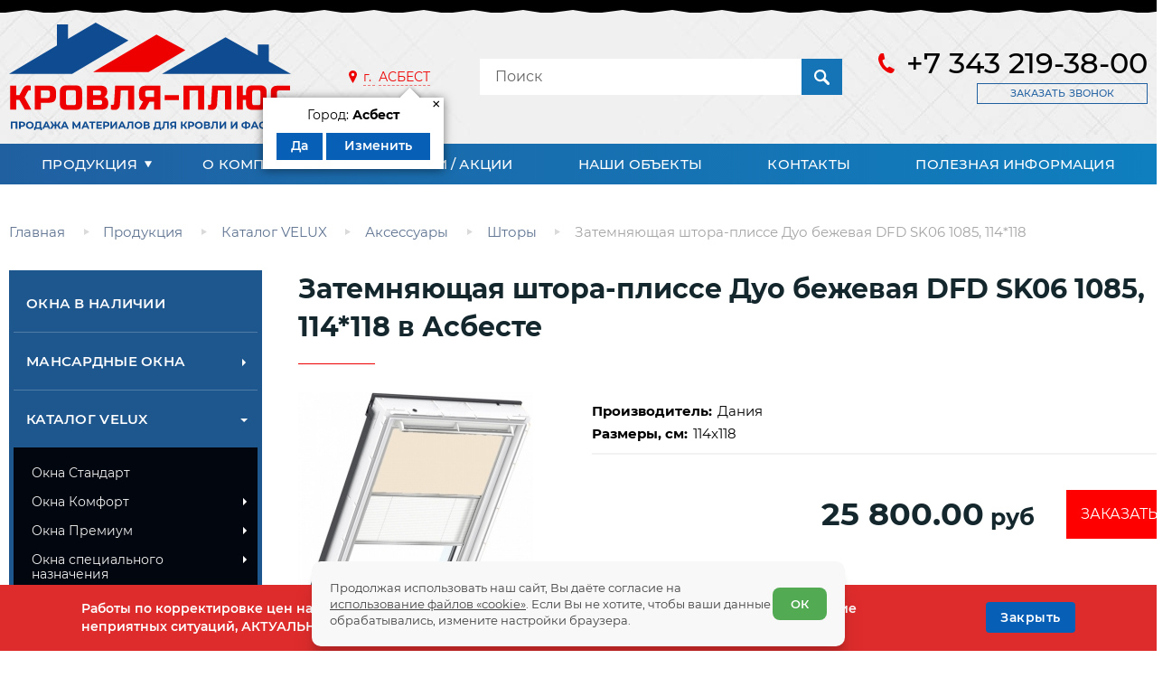

--- FILE ---
content_type: text/html; charset=UTF-8
request_url: https://krov-plus96.ru/asbest/catalog/mansardnie-okna/aksessuari/shtori/zatemnyayushchaya-shtora-plisse-duo-begevaya-dfd-sk06-1085-114118
body_size: 24437
content:
<!DOCTYPE html>
<html lang="ru">
<head> <title>Затемняющая штора-плиссе Дуо бежевая DFD SK06 1085, 114*118 купить в Асбесте, цена производителя 25 800.00 руб.</title>
<meta name="description" content="Купить Затемняющая штора-плиссе Дуо бежевая DFD SK06 1085, 114*118 в Асбесте, Шторы. Продажа и монтаж мансардных окон Велюкс и аксессуаров. Низкие цены. Гарантия">
<meta name="keywords" content=" в Асбесте"> <meta charset="utf-8"> <meta name="author" content="Fanky.ru"> <meta name="format-detection" content="telephone=no"> <meta name="SKYPE_TOOLBAR" content="SKYPE_TOOLBAR_PARSER_COMPATIBLE"> <meta http-equiv="X-UA-Compatible" content="IE=edge"> <meta name="viewport" content="width=device-width, initial-scale=1"> <meta name="cmsmagazine" content="18db2cabdd3bf9ea4cbca88401295164"> <meta name="theme-color" content="#f9f9f9"> <meta property="og:title" content="Затемняющая штора-плиссе Дуо бежевая DFD SK06 1085, 114*118 купить в Асбесте, цена производителя 25 800.00 руб."/>
<meta property="og:description" content="Купить Затемняющая штора-плиссе Дуо бежевая DFD SK06 1085, 114*118 в Асбесте, Шторы. Продажа и монтаж мансардных окон Велюкс и аксессуаров. Низкие цены. Гарантия"/>
<meta property="og:url" content="https://krov-plus96.ru/asbest/catalog/mansardnie-okna/aksessuari/shtori/zatemnyayushchaya-shtora-plisse-duo-begevaya-dfd-sk06-1085-114118"/>
<meta property="og:type" content="website"/>
<meta property="og:site_name" content="Кровля-плюс"/>
<meta property="og:image" content="https://krov-plus96.ru/uploads/products/620051512cabc8cf50d4df11c1acc69d_1697436559.jpg"/>
<link rel="shortcut icon" type="image/x-icon" href="/favicon.ico"> <link rel="apple-touch-icon" sizes="196x196" href="/xapple-touch-icon.png.pagespeed.ic.zyqbARnhbv.webp"> <meta name="csrf-token" content="NJYTvwIKzhtZaR1UgYJNJakoAoUrrzy6Tvm6ngTa"> <link rel="stylesheet" type="text/css" href="/css/all.css?id=c8ad32e04f2123c0c200" media="all"> <link rel="manifest" href="/yandex-manifest.json"> </head><body class="innpage">
<div id="panel" class="wrappersite">
<div class="wrappero">
<div class="paddingo">
<div class="header header--page"> <div class="www"> <div class="header__inn"> <div class="header__col1"> <div class="logo"> <a href="/"> <img src="/images/xlogo.png.pagespeed.ic.spzqkDJcbg.webp" alt="Кровля-Плюс" title="Кровля-Плюс"/> </a> </div> </div> <div class="header__col2"> <div class="regions" data-cur_url="asbest/catalog/mansardnie-okna/aksessuari/shtori/zatemnyayushchaya-shtora-plisse-duo-begevaya-dfd-sk06-1085-114118"> <a href="#selectcity" class="selcitylnk maglnk"> <span>г.&nbsp;</span> <span class="selcitylnk__city">Асбест</span> </a> <div class="yourcity"> <div class="yourcity__inn"> <div class="yourcity__close">×</div> <div class="yourcity__name">Город: <span>Асбест</span> </div> <div class="yourcity__ctrl"> <a data-id="3" data-cur_url="asbest/catalog/mansardnie-okna/aksessuari/shtori/zatemnyayushchaya-shtora-plisse-duo-begevaya-dfd-sk06-1085-114118" class="yourcity__btn yourcity__confirm js_city_small_select">Да</a> <a href="#selectcity" class="yourcity__btn yourcity__change maglnk">Изменить</a> </div> </div> </div> </div> </div> <div class="header__col2"> <div class="header__search search"> <form action="https://krov-plus96.ru/search"> <label> <input type="text" name="search" placeholder="Поиск" value=""/> </label> <button></button> </form> </div> </div> <div class="header__col3"> <div class="header__cont hcont"> <a href="tel:+73432193800" class="hcont__tel tel">+7 343 219-38-00 </a> <a href="#callback" class="hcont__clb clb maglnk">Заказать звонок</a> </div> </div> </div> </div> </div> <div class="header-mob"> <div class="header-mob__left"> <div class="burger"> <div class="burger__salad"> <div class="burger__beef"></div> </div> </div> </div> <div class="header-mob__right"> <div class="search search--mob"> <form action="https://krov-plus96.ru/search" method="get"> <label> <input type="text" name="search" placeholder="Поиск" value=""/> </label> <button class="js-s-btn"></button> </form> </div> <div class="logo-mob"> <a href="/"> <img src="/images/xlogo-mob.png.pagespeed.ic.n2jhfAAzM0.webp" alt="Кровля-Плюс" title="Кровля-Плюс"/> </a> </div> </div> </div> <div class="nav"> <div class="www"> <ul class="nav__inn"> <li class="nav__item has-child"> <a href="https://krov-plus96.ru/asbest/catalog" class="nav__name">Продукция</a> <ul class="nav__sub subnav"> <li class="subnav__el"> <a href="https://krov-plus96.ru/asbest/catalog/okna-v-nalichii">Окна в наличии</a> </li> <li class="subnav__el"> <a href="https://krov-plus96.ru/asbest/catalog/mansardnie-okna-katalog">Мансардные окна</a> </li> <li class="subnav__el"> <a href="https://krov-plus96.ru/asbest/catalog/mansardnie-okna">Каталог VELUX</a> </li> <li class="subnav__el"> <a href="https://krov-plus96.ru/asbest/catalog/faltsevaya-krovlya">Фальцевая кровля</a> </li> <li class="subnav__el"> <a href="https://krov-plus96.ru/asbest/catalog/metallocherepitsa-grand-line">Металлочерепица Гранд Лайн</a> </li> <li class="subnav__el"> <a href="https://krov-plus96.ru/asbest/catalog/krovelnaya-shashka">Кровельная шашка</a> </li> <li class="subnav__el"> <a href="https://krov-plus96.ru/asbest/catalog/bitumnaya-cherepitsa">Битумная черепица</a> </li> <li class="subnav__el"> <a href="https://krov-plus96.ru/asbest/catalog/lestnitsi-cherdachnie">Лестницы чердачные</a> </li> <li class="subnav__el"> <a href="https://krov-plus96.ru/asbest/catalog/vodostochnie-sistemi-metallicheskie-kruglie">Водосточные системы металлические круглые</a> </li> <li class="subnav__el"> <a href="https://krov-plus96.ru/asbest/catalog/uslugi">Установка/ Монтаж</a> </li> <li class="subnav__el"> <a href="https://krov-plus96.ru/asbest/catalog/otdelka-dimohodov">Отделка дымоходов</a> </li> </ul> </li> <li class="nav__item "> <a href="https://krov-plus96.ru/about" class="nav__name">О компании</a> </li> <li class="nav__item "> <a href="https://krov-plus96.ru/news" class="nav__name">Новости / Акции</a> </li> <li class="nav__item "> <a href="https://krov-plus96.ru/our_objects" class="nav__name">Наши объекты</a> </li> <li class="nav__item "> <a href="https://krov-plus96.ru/contacts" class="nav__name">Контакты</a> </li> <li class="nav__item "> <a href="https://krov-plus96.ru/publications" class="nav__name">Полезная информация</a> </li> </ul> </div> </div> <div class="content"> <div class="www"> <div class="breadcrumbs"> <ul itemscope itemtype="https://schema.org/BreadcrumbList"> <li itemprop="itemListElement" itemscope itemtype="https://schema.org/ListItem" class="breadcrumbs__item"> <a href="https://krov-plus96.ru" itemprop="item"> <span itemprop="name">Главная</span> <meta itemprop="position" content="1"> </a> </li> <li itemprop="itemListElement" itemscope itemtype="https://schema.org/ListItem" class="breadcrumbs__item"> <a href='https://krov-plus96.ru/asbest/catalog' itemprop="item"> <span itemprop="name">Продукция</span> <meta itemprop="position" content="2"> </a> </li> <li itemprop="itemListElement" itemscope itemtype="https://schema.org/ListItem" class="breadcrumbs__item"> <a href='https://krov-plus96.ru/asbest/catalog/mansardnie-okna' itemprop="item"> <span itemprop="name">Каталог VELUX</span> <meta itemprop="position" content="3"> </a> </li> <li itemprop="itemListElement" itemscope itemtype="https://schema.org/ListItem" class="breadcrumbs__item"> <a href='https://krov-plus96.ru/asbest/catalog/mansardnie-okna/aksessuari' itemprop="item"> <span itemprop="name">Аксессуары</span> <meta itemprop="position" content="4"> </a> </li> <li itemprop="itemListElement" itemscope itemtype="https://schema.org/ListItem" class="breadcrumbs__item"> <a href='https://krov-plus96.ru/asbest/catalog/mansardnie-okna/aksessuari/shtori' itemprop="item"> <span itemprop="name">Шторы</span> <meta itemprop="position" content="5"> </a> </li> <li itemprop="itemListElement" itemscope itemtype="https://schema.org/ListItem" class="breadcrumbs__item"> <a itemprop="item"> <span itemprop="name">Затемняющая штора-плиссе Дуо бежевая DFD SK06 1085, 114*118</span> <meta itemprop="position" content="6"> </a> </li> </ul> </div> <div class="layout"> <div class="layout__left"> <ul class="bigmenu"> <li class="bigmenu__li  "> <a href="https://krov-plus96.ru/asbest/catalog/okna-v-nalichii" class="bigmenu__a">Окна в наличии</a> </li> <li class="bigmenu__li has-child "> <div class="bigmenu__toggle js-toggle"></div> <a href="https://krov-plus96.ru/asbest/catalog/mansardnie-okna-katalog" class="bigmenu__a">Мансардные окна</a> <ul class="bigmenu__sub subbig"> <li class="subbig__li has-child "> <div class="subbig__toggle js-toggle"></div> <a href="https://krov-plus96.ru/asbest/catalog/mansardnie-okna-katalog/okna-velux" class="subbig__a ">VELUX</a> <ul class="subbig__subsub subsubbig"> <li class="subsubbig__li"> <a href="https://krov-plus96.ru/asbest/catalog/mansardnie-okna-katalog/okna-velux/okna-velux-standart" class="subsubbig__a ">Velux Стандарт</a> </li> <li class="subsubbig__li"> <a href="https://krov-plus96.ru/asbest/catalog/mansardnie-okna-katalog/okna-velux/okna-velux-komfort" class="subsubbig__a ">Velux Комфорт</a> </li> <li class="subsubbig__li"> <a href="https://krov-plus96.ru/asbest/catalog/mansardnie-okna-katalog/okna-velux/okna-velux-premium" class="subsubbig__a ">Velux Премиум</a> </li> <li class="subsubbig__li"> <a href="https://krov-plus96.ru/asbest/catalog/mansardnie-okna-katalog/okna-velux/okna-spetsialnogo-naznacheniya-velux" class="subsubbig__a ">Окна специального назначения</a> </li> <li class="subsubbig__li"> <a href="https://krov-plus96.ru/asbest/catalog/mansardnie-okna-katalog/okna-velux/okladi-velux" class="subsubbig__a ">Оклады</a> </li> <li class="subsubbig__li"> <a href="https://krov-plus96.ru/asbest/catalog/mansardnie-okna-katalog/okna-velux/komplekti-izolyatsii-velux" class="subsubbig__a ">Комплекты изоляции</a> </li> <li class="subsubbig__li"> <a href="https://krov-plus96.ru/asbest/catalog/mansardnie-okna-katalog/okna-velux/aksessuari-velux" class="subsubbig__a ">Аксессуары</a> </li> </ul> </li> <li class="subbig__li has-child "> <div class="subbig__toggle js-toggle"></div> <a href="https://krov-plus96.ru/asbest/catalog/mansardnie-okna-katalog/roto" class="subbig__a ">ROTO</a> <ul class="subbig__subsub subsubbig"> <li class="subsubbig__li"> <a href="https://krov-plus96.ru/asbest/catalog/mansardnie-okna-katalog/roto/okna-mansardnie-roto" class="subsubbig__a ">Окна мансардные</a> </li> <li class="subsubbig__li"> <a href="https://krov-plus96.ru/asbest/catalog/mansardnie-okna-katalog/roto/okna-lyuki" class="subsubbig__a ">Окна люки</a> </li> <li class="subsubbig__li"> <a href="https://krov-plus96.ru/asbest/catalog/mansardnie-okna-katalog/roto/produkti-dlya-ustanovki-roto" class="subsubbig__a ">Продукция для установки</a> </li> <li class="subsubbig__li"> <a href="https://krov-plus96.ru/asbest/catalog/mansardnie-okna-katalog/roto/aksessuari-dlya-mansardnih-okon-roto" class="subsubbig__a ">Аксессуары</a> </li> </ul> </li> <li class="subbig__li has-child "> <div class="subbig__toggle js-toggle"></div> <a href="https://krov-plus96.ru/asbest/catalog/mansardnie-okna-katalog/okna-werso" class="subbig__a ">WERSO</a> <ul class="subbig__subsub subsubbig"> <li class="subsubbig__li"> <a href="https://krov-plus96.ru/asbest/catalog/mansardnie-okna-katalog/okna-werso/otkrivaemie-mansardnie-okna-werso" class="subsubbig__a ">Открываемые</a> </li> <li class="subsubbig__li"> <a href="https://krov-plus96.ru/asbest/catalog/mansardnie-okna-katalog/okna-werso/otkrivaemie-mansardnie-okna-s-du-werso" class="subsubbig__a ">Открываемые с ДУ</a> </li> <li class="subsubbig__li"> <a href="https://krov-plus96.ru/asbest/catalog/mansardnie-okna-katalog/okna-werso/gluhie-mansardnie-okna-werso" class="subsubbig__a ">Глухие</a> </li> <li class="subsubbig__li"> <a href="https://krov-plus96.ru/asbest/catalog/mansardnie-okna-katalog/okna-werso/okladi-werso" class="subsubbig__a ">Оклады</a> </li> <li class="subsubbig__li"> <a href="https://krov-plus96.ru/asbest/catalog/mansardnie-okna-katalog/okna-werso/komplekti-izolyatsii-werso" class="subsubbig__a ">Комплекты изоляции</a> </li> <li class="subsubbig__li"> <a href="https://krov-plus96.ru/asbest/catalog/mansardnie-okna-katalog/okna-werso/okna-spetsialnogo-naznacheniya-werso" class="subsubbig__a ">Окна специального назначения</a> </li> <li class="subsubbig__li"> <a href="https://krov-plus96.ru/asbest/catalog/mansardnie-okna-katalog/okna-werso/aksessuari-werso" class="subsubbig__a ">Аксессуары</a> </li> <li class="subsubbig__li"> <a href="https://krov-plus96.ru/asbest/catalog/mansardnie-okna-katalog/okna-werso/dopolnitelnie-materiali-werso" class="subsubbig__a ">Дополнительные материалы Werso</a> </li> </ul> </li> <li class="subbig__li has-child "> <div class="subbig__toggle js-toggle"></div> <a href="https://krov-plus96.ru/asbest/catalog/mansardnie-okna-katalog/dakea" class="subbig__a ">DAKEA</a> <ul class="subbig__subsub subsubbig"> <li class="subsubbig__li"> <a href="https://krov-plus96.ru/asbest/catalog/mansardnie-okna-katalog/dakea/mansardnie-okna-dakea" class="subsubbig__a ">Мансардные окна</a> </li> <li class="subsubbig__li"> <a href="https://krov-plus96.ru/asbest/catalog/mansardnie-okna-katalog/dakea/zenitnie-fonari-dakea" class="subsubbig__a ">Зенитные фонари</a> </li> <li class="subsubbig__li"> <a href="https://krov-plus96.ru/asbest/catalog/mansardnie-okna-katalog/dakea/okna-lyuki-dakea" class="subsubbig__a ">Окна люки</a> </li> <li class="subsubbig__li"> <a href="https://krov-plus96.ru/asbest/catalog/mansardnie-okna-katalog/dakea/okladi-dakea" class="subsubbig__a ">Оклады</a> </li> <li class="subsubbig__li"> <a href="https://krov-plus96.ru/asbest/catalog/mansardnie-okna-katalog/dakea/produktsiya-dlya-ustanovki" class="subsubbig__a ">Продукция для установки</a> </li> <li class="subsubbig__li"> <a href="https://krov-plus96.ru/asbest/catalog/mansardnie-okna-katalog/dakea/aksessuari-dakea" class="subsubbig__a ">Аксессуары</a> </li> </ul> </li> <li class="subbig__li has-child "> <div class="subbig__toggle js-toggle"></div> <a href="https://krov-plus96.ru/asbest/catalog/mansardnie-okna-katalog/rooflite" class="subbig__a ">ROOFLite</a> <ul class="subbig__subsub subsubbig"> <li class="subsubbig__li"> <a href="https://krov-plus96.ru/asbest/catalog/mansardnie-okna-katalog/rooflite/derevyannie" class="subsubbig__a ">Деревянные</a> </li> <li class="subsubbig__li"> <a href="https://krov-plus96.ru/asbest/catalog/mansardnie-okna-katalog/rooflite/plastikovie" class="subsubbig__a ">Пластиковые</a> </li> <li class="subsubbig__li"> <a href="https://krov-plus96.ru/asbest/catalog/mansardnie-okna-katalog/rooflite/okladi-rooflite" class="subsubbig__a ">Оклады</a> </li> <li class="subsubbig__li"> <a href="https://krov-plus96.ru/asbest/catalog/mansardnie-okna-katalog/rooflite/okna-lyuki-rooflite" class="subsubbig__a ">Окна люки</a> </li> <li class="subsubbig__li"> <a href="https://krov-plus96.ru/asbest/catalog/mansardnie-okna-katalog/rooflite/rolleti-rooflite" class="subsubbig__a ">Роллеты</a> </li> <li class="subsubbig__li"> <a href="https://krov-plus96.ru/asbest/catalog/mansardnie-okna-katalog/rooflite/zenitnie-fonari-rooflite" class="subsubbig__a ">Зенитные фонари</a> </li> <li class="subsubbig__li"> <a href="https://krov-plus96.ru/asbest/catalog/mansardnie-okna-katalog/rooflite/montagniy-komplekt-rooflite" class="subsubbig__a ">Монтажный комплект</a> </li> </ul> </li> </ul> </li> <li class="bigmenu__li has-child is-opened"> <div class="bigmenu__toggle js-toggle"></div> <a href="https://krov-plus96.ru/asbest/catalog/mansardnie-okna" class="bigmenu__a">Каталог VELUX</a> <ul class="bigmenu__sub subbig"> <li class="subbig__li  "> <a href="https://krov-plus96.ru/asbest/catalog/mansardnie-okna/standart" class="subbig__a ">Окна Стандарт</a> </li> <li class="subbig__li has-child "> <div class="subbig__toggle js-toggle"></div> <a href="https://krov-plus96.ru/asbest/catalog/mansardnie-okna/komfort" class="subbig__a ">Окна Комфорт</a> <ul class="subbig__subsub subsubbig"> <li class="subsubbig__li"> <a href="https://krov-plus96.ru/asbest/catalog/mansardnie-okna/komfort/plastikovie-okna" class="subsubbig__a ">Полиуретановые окна</a> </li> <li class="subsubbig__li"> <a href="https://krov-plus96.ru/asbest/catalog/mansardnie-okna/komfort/derevyannie-okna" class="subsubbig__a ">Деревянные окна</a> </li> </ul> </li> <li class="subbig__li has-child "> <div class="subbig__toggle js-toggle"></div> <a href="https://krov-plus96.ru/asbest/catalog/mansardnie-okna/velux-premium" class="subbig__a ">Окна Премиум</a> <ul class="subbig__subsub subsubbig"> <li class="subsubbig__li"> <a href="https://krov-plus96.ru/asbest/catalog/mansardnie-okna/velux-premium/klassicheskoe-derevyannoe" class="subsubbig__a ">Классическое деревянное</a> </li> <li class="subsubbig__li"> <a href="https://krov-plus96.ru/asbest/catalog/mansardnie-okna/velux-premium/beloe-poliuretanovoe" class="subsubbig__a ">Белое полиуретановое</a> </li> <li class="subsubbig__li"> <a href="https://krov-plus96.ru/asbest/catalog/mansardnie-okna/velux-premium/panoramnoe-okno" class="subsubbig__a ">Панорамное окно</a> </li> </ul> </li> <li class="subbig__li has-child "> <div class="subbig__toggle js-toggle"></div> <a href="https://krov-plus96.ru/asbest/catalog/mansardnie-okna/okna-dlya-spetsialnogo-naznacheniya" class="subbig__a ">Окна специального назначения</a> <ul class="subbig__subsub subsubbig"> <li class="subsubbig__li"> <a href="https://krov-plus96.ru/asbest/catalog/mansardnie-okna/okna-dlya-spetsialnogo-naznacheniya/avariyniy-vihod" class="subsubbig__a ">Окна аварийного выхода</a> </li> <li class="subsubbig__li"> <a href="https://krov-plus96.ru/asbest/catalog/mansardnie-okna/okna-dlya-spetsialnogo-naznacheniya/okna-lyuki" class="subsubbig__a ">Окна-люки</a> </li> <li class="subsubbig__li"> <a href="https://krov-plus96.ru/asbest/catalog/mansardnie-okna/okna-dlya-spetsialnogo-naznacheniya/zenitnie-fonari" class="subsubbig__a ">Зенитные фонари</a> </li> <li class="subsubbig__li"> <a href="https://krov-plus96.ru/asbest/catalog/mansardnie-okna/okna-dlya-spetsialnogo-naznacheniya/kupola-zashchitnie" class="subsubbig__a ">Купола защитные</a> </li> <li class="subsubbig__li"> <a href="https://krov-plus96.ru/asbest/catalog/mansardnie-okna/okna-dlya-spetsialnogo-naznacheniya/svetovie-tunneli" class="subsubbig__a ">Световые тyннели </a> </li> <li class="subsubbig__li"> <a href="https://krov-plus96.ru/asbest/catalog/mansardnie-okna/okna-dlya-spetsialnogo-naznacheniya/cherdachnie-lestnitsi" class="subsubbig__a ">Чердачные лестницы</a> </li> </ul> </li> <li class="subbig__li has-child "> <div class="subbig__toggle js-toggle"></div> <a href="https://krov-plus96.ru/asbest/catalog/mansardnie-okna/produktsiya-dlya-ustanovki" class="subbig__a ">Продукция для установки</a> <ul class="subbig__subsub subsubbig"> <li class="subsubbig__li"> <a href="https://krov-plus96.ru/asbest/catalog/mansardnie-okna/produktsiya-dlya-ustanovki/oklad-velux-premium-dlya-profilirovannoy-krovli" class="subsubbig__a ">Оклад VELUX для профилированной кровли </a> </li> <li class="subsubbig__li"> <a href="https://krov-plus96.ru/asbest/catalog/mansardnie-okna/produktsiya-dlya-ustanovki/oklad-velux-premium-dlya-ploskoy-krovli" class="subsubbig__a ">Оклад VELUX для плоской кровли </a> </li> <li class="subsubbig__li"> <a href="https://krov-plus96.ru/asbest/catalog/mansardnie-okna/produktsiya-dlya-ustanovki/gidro-teplo-izolyatsiya" class="subsubbig__a ">Гидро-тепло изоляция</a> </li> <li class="subsubbig__li"> <a href="https://krov-plus96.ru/asbest/catalog/mansardnie-okna/produktsiya-dlya-ustanovki/paroizolyatsiya-dlya-okon" class="subsubbig__a ">Пароизоляция для окон</a> </li> </ul> </li> <li class="subbig__li has-child is-opened"> <div class="subbig__toggle js-toggle"></div> <a href="https://krov-plus96.ru/asbest/catalog/mansardnie-okna/aksessuari" class="subbig__a active">Аксессуары</a> <ul class="subbig__subsub subsubbig"> <li class="subsubbig__li"> <a href="https://krov-plus96.ru/asbest/catalog/mansardnie-okna/aksessuari/shtori" class="subsubbig__a active">Шторы</a> </li> <li class="subsubbig__li"> <a href="https://krov-plus96.ru/asbest/catalog/mansardnie-okna/aksessuari/rolstavni" class="subsubbig__a ">Рольставни</a> </li> <li class="subsubbig__li"> <a href="https://krov-plus96.ru/asbest/catalog/mansardnie-okna/aksessuari/moskitnie-setki" class="subsubbig__a ">Москитные сетки</a> </li> <li class="subsubbig__li"> <a href="https://krov-plus96.ru/asbest/catalog/mansardnie-okna/aksessuari/markizet" class="subsubbig__a ">Маркизет</a> </li> <li class="subsubbig__li"> <a href="https://krov-plus96.ru/asbest/catalog/mansardnie-okna/aksessuari/komplekt-avtomatizatsii" class="subsubbig__a ">Комплект автоматизации</a> </li> <li class="subsubbig__li"> <a href="https://krov-plus96.ru/asbest/catalog/mansardnie-okna/aksessuari/otkosi" class="subsubbig__a ">Откосы и пароизоляция в комплекте</a> </li> </ul> </li> </ul> </li> <li class="bigmenu__li has-child "> <div class="bigmenu__toggle js-toggle"></div> <a href="https://krov-plus96.ru/asbest/catalog/faltsevaya-krovlya" class="bigmenu__a">Фальцевая кровля</a> <ul class="bigmenu__sub subbig"> <li class="subbig__li has-child "> <div class="subbig__toggle js-toggle"></div> <a href="https://krov-plus96.ru/asbest/catalog/faltsevaya-krovlya/faltsevaya-krovlya-grand-layn" class="subbig__a ">Фальцевая кровля Гранд Лайн</a> <ul class="subbig__subsub subsubbig"> <li class="subsubbig__li"> <a href="https://krov-plus96.ru/asbest/catalog/faltsevaya-krovlya/faltsevaya-krovlya-grand-layn/klassicheskiy-falts" class="subsubbig__a ">Классический фальц</a> </li> <li class="subsubbig__li"> <a href="https://krov-plus96.ru/asbest/catalog/faltsevaya-krovlya/faltsevaya-krovlya-grand-layn/klik-falts" class="subsubbig__a ">Клик-фальц</a> </li> </ul> </li> <li class="subbig__li  "> <a href="https://krov-plus96.ru/asbest/catalog/faltsevaya-krovlya/faltsevaya-krovlya-dlya-chastnogo-doma" class="subbig__a ">Фальцевая кровля для частного дома</a> </li> </ul> </li> <li class="bigmenu__li  "> <a href="https://krov-plus96.ru/asbest/catalog/metallocherepitsa-grand-line" class="bigmenu__a">Металлочерепица Гранд Лайн</a> </li> <li class="bigmenu__li  "> <a href="https://krov-plus96.ru/asbest/catalog/krovelnaya-shashka" class="bigmenu__a">Кровельная шашка</a> </li> <li class="bigmenu__li  "> <a href="https://krov-plus96.ru/asbest/catalog/bitumnaya-cherepitsa" class="bigmenu__a">Битумная черепица</a> </li> <li class="bigmenu__li  "> <a href="https://krov-plus96.ru/asbest/catalog/lestnitsi-cherdachnie" class="bigmenu__a">Лестницы чердачные</a> </li> <li class="bigmenu__li has-child "> <div class="bigmenu__toggle js-toggle"></div> <a href="https://krov-plus96.ru/asbest/catalog/vodostochnie-sistemi-metallicheskie-kruglie" class="bigmenu__a">Водосточные системы металлические круглые</a> <ul class="bigmenu__sub subbig"> <li class="subbig__li  "> <a href="https://krov-plus96.ru/asbest/catalog/vodostochnie-sistemi-metallicheskie-kruglie/vodostochnaya-sistema-grand-line-12590-matte-pu" class="subbig__a ">Водосточная система Grand Line 125/90 Matte PU </a> </li> <li class="subbig__li  "> <a href="https://krov-plus96.ru/asbest/catalog/vodostochnie-sistemi-metallicheskie-kruglie/vodostochnaya-sistema-grand-line-12590" class="subbig__a ">Водосточная система Grand Line 125/90 </a> </li> <li class="subbig__li  "> <a href="https://krov-plus96.ru/asbest/catalog/vodostochnie-sistemi-metallicheskie-kruglie/vodostochnaya-sistema-grand-line-150100" class="subbig__a ">Водосточная система Grand Line 150/100 </a> </li> <li class="subbig__li  "> <a href="https://krov-plus96.ru/asbest/catalog/vodostochnie-sistemi-metallicheskie-kruglie/vodostok-optima-krugliy-12590" class="subbig__a ">Водосток Optima круглый 125/90 </a> </li> <li class="subbig__li  "> <a href="https://krov-plus96.ru/asbest/catalog/vodostochnie-sistemi-metallicheskie-kruglie/vodostok-optima-krugliy-matt-12590" class="subbig__a ">Водосток Optima круглый Matt 125/90 </a> </li> <li class="subbig__li  "> <a href="https://krov-plus96.ru/asbest/catalog/vodostochnie-sistemi-metallicheskie-kruglie/vodostok-optima-krugliy-150100" class="subbig__a ">Водосток Optima круглый 150/100</a> </li> </ul> </li> <li class="bigmenu__li has-child "> <div class="bigmenu__toggle js-toggle"></div> <a href="https://krov-plus96.ru/asbest/catalog/uslugi" class="bigmenu__a">Установка/ Монтаж</a> <ul class="bigmenu__sub subbig"> <li class="subbig__li  "> <a href="https://krov-plus96.ru/asbest/catalog/uslugi/montag-mansardnih-okon" class="subbig__a ">Монтаж мансардных окон</a> </li> <li class="subbig__li  "> <a href="https://krov-plus96.ru/asbest/catalog/uslugi/montag-fasadnih-okon" class="subbig__a ">Монтаж фасадных окон</a> </li> <li class="subbig__li  "> <a href="https://krov-plus96.ru/asbest/catalog/uslugi/montag-faltsevoy-krovli" class="subbig__a ">Монтаж фальцевой кровли</a> </li> <li class="subbig__li  "> <a href="https://krov-plus96.ru/asbest/catalog/uslugi/osteklenie-fasadov" class="subbig__a ">Остекление фасадов</a> </li> <li class="subbig__li  "> <a href="https://krov-plus96.ru/asbest/catalog/uslugi/otdelka-fasada" class="subbig__a ">Отделка фасада</a> </li> </ul> </li> <li class="bigmenu__li  "> <a href="https://krov-plus96.ru/asbest/catalog/otdelka-dimohodov" class="bigmenu__a">Отделка дымоходов</a> </li> </ul> <div class="category"> <div class="category__title">Окна по категориям</div> <div class="category__content"> <nav class="category__nav"> <ul class="category__nav--list"> <li class="category__nav--item "> <a href="https://krov-plus96.ru/asbest/catalog/mansardnie-okna/okna-dlya-ploskih-krish" class="category__nav--link">Окна для плоских крыш</a> </li> <li class="category__nav--item "> <a href="https://krov-plus96.ru/asbest/catalog/mansardnie-okna/gluhie-okna" class="category__nav--link">Глухие окна</a> </li> <li class="category__nav--item "> <a href="https://krov-plus96.ru/asbest/catalog/mansardnie-okna/zenitnie-fonari" class="category__nav--link">Зенитные фонари</a> </li> <li class="category__nav--item "> <a href="https://krov-plus96.ru/asbest/catalog/mansardnie-okna/okno-balkon-i-terrasa" class="category__nav--link">Окно-балкон и терраса</a> </li> <li class="category__nav--item "> <a href="https://krov-plus96.ru/asbest/catalog/mansardnie-okna/okna-dlya-vihoda-na-krishu" class="category__nav--link">Окна для выхода на крышу</a> </li> <li class="category__nav--item "> <a href="https://krov-plus96.ru/asbest/catalog/mansardnie-okna/avtomaticheskie-okna" class="category__nav--link">Автоматические окна </a> </li> <li class="category__nav--item "> <a href="https://krov-plus96.ru/asbest/catalog/mansardnie-okna/srednepovorotnie-okna" class="category__nav--link">Среднеповоротные окна</a> </li> <li class="category__nav--item "> <a href="https://krov-plus96.ru/asbest/catalog/mansardnie-okna/okna-s-kombinirovannim-otkrivaniem" class="category__nav--link">Окна с комбинированным открыванием</a> </li> <li class="category__nav--item "> <a href="https://krov-plus96.ru/asbest/catalog/mansardnie-okna/karniznie-okna" class="category__nav--link">Карнизные окна</a> </li> <li class="category__nav--item "> <a href="https://krov-plus96.ru/asbest/catalog/mansardnie-okna/energosberegayushchie-okna" class="category__nav--link">Энергосберегающие окна</a> </li> <li class="category__nav--item "> <a href="https://krov-plus96.ru/asbest/catalog/mansardnie-okna/derevyannie-mansardnie-okna" class="category__nav--link">Деревянные мансардные окна</a> </li> <li class="category__nav--item "> <a href="https://krov-plus96.ru/asbest/catalog/mansardnie-okna/plastikovie-mansardnie-okna" class="category__nav--link">Полиуретановые мансардные окна</a> </li> </ul> </nav> </div> </div> <div class="alerts"> <a href="/catalog/mansardnie-okna" class="alerts__preview"> <img data-src="/uploads/settings/setting_27_644a798f0ed53.gif" src="[data-uri]" alt="Мансардные окна" title="Мансардные окна" class="b-lazy"> </a> </div> </div> <div class="layout__right"> <h1 class="page_tit">Затемняющая штора-плиссе Дуо бежевая DFD SK06 1085, 114*118 в Асбесте</h1> <div class="product"> <div class="prodcard"> <div class="prodcard__col1"> <div class="sliderprod-skeleton"></div> <div class="sliderprod is-hidden"> <div class="sliderprod__inn"> <div class="sliderprod__next slick-hidden"> <svg width="1em" height="1em" class="svg-sprite-icon icon-ico_arrow_r svg-spnext"> <use xlink:href="/images/symbol/sprite.svg#ico_arrow_r"></use> </svg> </div> <div class="sliderprod__prev slick-hidden"> <svg width="1em" height="1em" class="svg-sprite-icon icon-ico_arrow_l svg-spprev"> <use xlink:href="/images/symbol/sprite.svg#ico_arrow_l"></use> </svg> </div> <div class="sliderprod__slider popup-gallery"> <div class="sliderprod__item"> <a href="https://krov-plus96.ru/uploads/products/620051512cabc8cf50d4df11c1acc69d_1697436559.jpg" aria-label="zoom"> <img data-lazy="https://krov-plus96.ru/thumbs/uploads/products/620051512cabc8cf50d4df11c1acc69d_1697436559.thumb_1.jpg" alt="Затемняющая штора-плиссе Дуо бежевая DFD SK06 1085, 114*118 в Асбесте-1" title="Затемняющая штора-плиссе Дуо бежевая DFD SK06 1085, 114*118 в Асбесте-1"> </a> </div> </div> </div> </div> <div class="sliderprod_nav-skeleton"></div> <div class="sliderprod_nav is-hidden"> <div class="sliderprod_nav__inn"> <div class="sliderprod_nav__slider"> <div class="sliderprod_nav__item"> <img data-lazy="https://krov-plus96.ru/thumbs/uploads/products/620051512cabc8cf50d4df11c1acc69d_1697436559.thumb_2.jpg" alt="prodcard-mini-1" title="prodcard-mini-1"> </div> </div> </div> </div> </div> <div class="prodcard__col2"> <div class="prodcard__descr"> </div> <div class="prodcard__param param"> <div class="param__row"> <div class="param__k">Производитель:</div> <div class="param__v">Дания</div> </div> <div class="param__row"> <div class="param__k">Размеры, см: </div> <div class="param__v">114x118 </div> </div> </div> <div class="prodcard__benefits"> </div> <div class="prodcard__ctrl"> <div class="prodcard__price"> <span>25 800.00</span>&nbsp;руб </div> <a href="#price" data-id="13822" class="btn maglnk">Заказать</a> </div> </div> </div> <div class="folder"> <div class="folder__top"> <div class="folder__name">Похожие товары</div> </div> <div class="folder__bottom"> <div class="sliderrec"> <div class="sliderrec__inn"> <div class="sliderrec__next slick-hidden"> <svg width="1em" height="1em" class="svg-sprite-icon icon-ico_arrow_r svg-ssnext"> <use xlink:href="/images/symbol/sprite.svg#ico_arrow_r"></use> </svg> </div> <div class="sliderrec__prev slick-hidden"> <svg width="1em" height="1em" class="svg-sprite-icon icon-ico_arrow_l svg-ssprev"> <use xlink:href="/images/symbol/sprite.svg#ico_arrow_l"></use> </svg> </div> <div class="sliderrec__slider"> <div class="sliderrec__item"> <div class="catel"> <div class="catel__pic"> <div class="catel__picinn"> <a href="https://krov-plus96.ru/asbest/catalog/mansardnie-okna/aksessuari/shtori/zatemnyayushchaya-shtora-plisse-duo-belaya-dfd-ck02-1025-5578"> <img data-src="https://krov-plus96.ru/thumbs/uploads/products/xd8a362d4a9c42f497a508e6b4bb51f8d_1697436312.thumb_3.jpg.pagespeed.ic.MxTMa-Y1O2.webp" src="[data-uri]" alt="Затемняющая штора-плиссе Дуо белая DFD CK02 1025, 55*78" title="Затемняющая штора-плиссе Дуо белая DFD CK02 1025, 55*78" class="b-lazy"> </a> </div> </div> <div class="catel__tit"> <a href="https://krov-plus96.ru/asbest/catalog/mansardnie-okna/aksessuari/shtori/zatemnyayushchaya-shtora-plisse-duo-belaya-dfd-ck02-1025-5578">Затемняющая штора-плиссе Дуо белая DFD CK02 1025, 55*78</a> </div> <div class="catel__info"> <div class="catel__param param"> <div class="param__row"> <div class="param__k">Размеры, см:</div> <div class="param__v">55x78</div> </div> </div> <div class="catel__price"> <span>16 800.00</span>&nbsp;руб </div> </div> </div> </div> <div class="sliderrec__item"> <div class="catel"> <div class="catel__pic"> <div class="catel__picinn"> <a href="https://krov-plus96.ru/asbest/catalog/mansardnie-okna/aksessuari/shtori/zatemnyayushchaya-shtora-plisse-duo-belaya-dfd-ck04-1025-5598"> <img data-src="https://krov-plus96.ru/thumbs/uploads/products/xc7bcd6f7060f78c0cc6f57b4991b888a_1697436323.thumb_3.jpg.pagespeed.ic.MxTMa-Y1O2.webp" src="[data-uri]" alt="Затемняющая штора-плиссе Дуо белая DFD CK04 1025, 55*98" title="Затемняющая штора-плиссе Дуо белая DFD CK04 1025, 55*98" class="b-lazy"> </a> </div> </div> <div class="catel__tit"> <a href="https://krov-plus96.ru/asbest/catalog/mansardnie-okna/aksessuari/shtori/zatemnyayushchaya-shtora-plisse-duo-belaya-dfd-ck04-1025-5598">Затемняющая штора-плиссе Дуо белая DFD CK04 1025, 55*98</a> </div> <div class="catel__info"> <div class="catel__param param"> <div class="param__row"> <div class="param__k">Размеры, см:</div> <div class="param__v">55x98</div> </div> </div> <div class="catel__price"> <span>16 800.00</span>&nbsp;руб </div> </div> </div> </div> <div class="sliderrec__item"> <div class="catel"> <div class="catel__pic"> <div class="catel__picinn"> <a href="https://krov-plus96.ru/asbest/catalog/mansardnie-okna/aksessuari/shtori/zatemnyayushchaya-shtora-plisse-duo-belaya-dfd-fk04-1025-6698"> <img data-src="https://krov-plus96.ru/thumbs/uploads/products/xd78440e65c431b740b1b1d1fce3789ad_1697436335.thumb_3.jpg.pagespeed.ic.MxTMa-Y1O2.webp" src="[data-uri]" alt="Затемняющая штора-плиссе Дуо белая DFD FK04 1025, 66*98" title="Затемняющая штора-плиссе Дуо белая DFD FK04 1025, 66*98" class="b-lazy"> </a> </div> </div> <div class="catel__tit"> <a href="https://krov-plus96.ru/asbest/catalog/mansardnie-okna/aksessuari/shtori/zatemnyayushchaya-shtora-plisse-duo-belaya-dfd-fk04-1025-6698">Затемняющая штора-плиссе Дуо белая DFD FK04 1025, 66*98</a> </div> <div class="catel__info"> <div class="catel__param param"> <div class="param__row"> <div class="param__k">Размеры, см:</div> <div class="param__v">66x98</div> </div> </div> <div class="catel__price"> <span>18 100.00</span>&nbsp;руб </div> </div> </div> </div> <div class="sliderrec__item"> <div class="catel"> <div class="catel__pic"> <div class="catel__picinn"> <a href="https://krov-plus96.ru/asbest/catalog/mansardnie-okna/aksessuari/shtori/zatemnyayushchaya-shtora-plisse-duo-belaya-dfd-fk06-1025-66118"> <img data-src="https://krov-plus96.ru/thumbs/uploads/products/x456fd43783bdc9db22f9394b9c8d20b6_1697436348.thumb_3.jpg.pagespeed.ic.MxTMa-Y1O2.webp" src="[data-uri]" alt="Затемняющая штора-плиссе Дуо белая DFD FK06 1025, 66*118" title="Затемняющая штора-плиссе Дуо белая DFD FK06 1025, 66*118" class="b-lazy"> </a> </div> </div> <div class="catel__tit"> <a href="https://krov-plus96.ru/asbest/catalog/mansardnie-okna/aksessuari/shtori/zatemnyayushchaya-shtora-plisse-duo-belaya-dfd-fk06-1025-66118">Затемняющая штора-плиссе Дуо белая DFD FK06 1025, 66*118</a> </div> <div class="catel__info"> <div class="catel__param param"> <div class="param__row"> <div class="param__k">Размеры, см:</div> <div class="param__v">66x118</div> </div> </div> <div class="catel__price"> <span>19 400.00</span>&nbsp;руб </div> </div> </div> </div> <div class="sliderrec__item"> <div class="catel"> <div class="catel__pic"> <div class="catel__picinn"> <a href="https://krov-plus96.ru/asbest/catalog/mansardnie-okna/aksessuari/shtori/zatemnyayushchaya-shtora-plisse-duo-begevaya-dfd-ck02-1085-5578"> <img data-src="https://krov-plus96.ru/thumbs/uploads/products/x4ce1ea276bacc6ae0f1b9d3fd73b13df_1697436361.thumb_3.jpg.pagespeed.ic.hWh55b1wko.webp" src="[data-uri]" alt="Затемняющая штора-плиссе Дуо бежевая DFD CK02 1085, 55*78" title="Затемняющая штора-плиссе Дуо бежевая DFD CK02 1085, 55*78" class="b-lazy"> </a> </div> </div> <div class="catel__tit"> <a href="https://krov-plus96.ru/asbest/catalog/mansardnie-okna/aksessuari/shtori/zatemnyayushchaya-shtora-plisse-duo-begevaya-dfd-ck02-1085-5578">Затемняющая штора-плиссе Дуо бежевая DFD CK02 1085, 55*78</a> </div> <div class="catel__info"> <div class="catel__param param"> <div class="param__row"> <div class="param__k">Размеры, см:</div> <div class="param__v">55x78</div> </div> </div> <div class="catel__price"> <span>16 800.00</span>&nbsp;руб </div> </div> </div> </div> <div class="sliderrec__item"> <div class="catel"> <div class="catel__pic"> <div class="catel__picinn"> <a href="https://krov-plus96.ru/asbest/catalog/mansardnie-okna/aksessuari/shtori/zatemnyayushchaya-shtora-plisse-duo-begevaya-dfd-ck04-1085-5598"> <img data-src="https://krov-plus96.ru/thumbs/uploads/products/x0687b7bbb5f3a9888b872c618f4cd0f0_1697436388.thumb_3.jpg.pagespeed.ic.hWh55b1wko.webp" src="[data-uri]" alt="Затемняющая штора-плиссе Дуо бежевая DFD CK04 1085, 55*98" title="Затемняющая штора-плиссе Дуо бежевая DFD CK04 1085, 55*98" class="b-lazy"> </a> </div> </div> <div class="catel__tit"> <a href="https://krov-plus96.ru/asbest/catalog/mansardnie-okna/aksessuari/shtori/zatemnyayushchaya-shtora-plisse-duo-begevaya-dfd-ck04-1085-5598">Затемняющая штора-плиссе Дуо бежевая DFD CK04 1085, 55*98</a> </div> <div class="catel__info"> <div class="catel__param param"> <div class="param__row"> <div class="param__k">Размеры, см:</div> <div class="param__v">55x98</div> </div> </div> <div class="catel__price"> <span>16 800.00</span>&nbsp;руб </div> </div> </div> </div> <div class="sliderrec__item"> <div class="catel"> <div class="catel__pic"> <div class="catel__picinn"> <a href="https://krov-plus96.ru/asbest/catalog/mansardnie-okna/aksessuari/shtori/zatemnyayushchaya-shtora-plisse-duo-begevaya-dfd-fk04-1085-6698"> <img data-src="https://krov-plus96.ru/thumbs/uploads/products/x7f8011274158c95d1e19637356a717fb_1697436400.thumb_3.jpg.pagespeed.ic.hWh55b1wko.webp" src="[data-uri]" alt="Затемняющая штора-плиссе Дуо бежевая DFD FK04 1085, 66*98" title="Затемняющая штора-плиссе Дуо бежевая DFD FK04 1085, 66*98" class="b-lazy"> </a> </div> </div> <div class="catel__tit"> <a href="https://krov-plus96.ru/asbest/catalog/mansardnie-okna/aksessuari/shtori/zatemnyayushchaya-shtora-plisse-duo-begevaya-dfd-fk04-1085-6698">Затемняющая штора-плиссе Дуо бежевая DFD FK04 1085, 66*98</a> </div> <div class="catel__info"> <div class="catel__param param"> <div class="param__row"> <div class="param__k">Размеры, см:</div> <div class="param__v">66x98</div> </div> </div> <div class="catel__price"> <span>18 100.00</span>&nbsp;руб </div> </div> </div> </div> <div class="sliderrec__item"> <div class="catel"> <div class="catel__pic"> <div class="catel__picinn"> <a href="https://krov-plus96.ru/asbest/catalog/mansardnie-okna/aksessuari/shtori/zatemnyayushchaya-shtora-plisse-duo-begevaya-dfd-fk06-1085-66118"> <img data-src="https://krov-plus96.ru/thumbs/uploads/products/xf6e1171f0a1e38744d7628263bfdac7d_1697436411.thumb_3.jpg.pagespeed.ic.hWh55b1wko.webp" src="[data-uri]" alt="Затемняющая штора-плиссе Дуо бежевая DFD FK06 1085, 66*118" title="Затемняющая штора-плиссе Дуо бежевая DFD FK06 1085, 66*118" class="b-lazy"> </a> </div> </div> <div class="catel__tit"> <a href="https://krov-plus96.ru/asbest/catalog/mansardnie-okna/aksessuari/shtori/zatemnyayushchaya-shtora-plisse-duo-begevaya-dfd-fk06-1085-66118">Затемняющая штора-плиссе Дуо бежевая DFD FK06 1085, 66*118</a> </div> <div class="catel__info"> <div class="catel__param param"> <div class="param__row"> <div class="param__k">Размеры, см:</div> <div class="param__v">66x118</div> </div> </div> <div class="catel__price"> <span>19 400.00</span>&nbsp;руб </div> </div> </div> </div> <div class="sliderrec__item"> <div class="catel"> <div class="catel__pic"> <div class="catel__picinn"> <a href="https://krov-plus96.ru/asbest/catalog/mansardnie-okna/aksessuari/shtori/zatemnyayushchaya-shtora-plisse-duo-begevaya-dfd-mk04-1085-7898"> <img data-src="https://krov-plus96.ru/thumbs/uploads/products/x830473016635bb090cea823fa1ab637e_1697436426.thumb_3.jpg.pagespeed.ic.hWh55b1wko.webp" src="[data-uri]" alt="Затемняющая штора-плиссе Дуо бежевая DFD MK04 1085, 78*98" title="Затемняющая штора-плиссе Дуо бежевая DFD MK04 1085, 78*98" class="b-lazy"> </a> </div> </div> <div class="catel__tit"> <a href="https://krov-plus96.ru/asbest/catalog/mansardnie-okna/aksessuari/shtori/zatemnyayushchaya-shtora-plisse-duo-begevaya-dfd-mk04-1085-7898">Затемняющая штора-плиссе Дуо бежевая DFD MK04 1085, 78*98</a> </div> <div class="catel__info"> <div class="catel__param param"> <div class="param__row"> <div class="param__k">Размеры, см:</div> <div class="param__v">78x98</div> </div> </div> <div class="catel__price"> <span>19 400.00</span>&nbsp;руб </div> </div> </div> </div> <div class="sliderrec__item"> <div class="catel"> <div class="catel__pic"> <div class="catel__picinn"> <a href="https://krov-plus96.ru/asbest/catalog/mansardnie-okna/aksessuari/shtori/zatemnyayushchaya-shtora-plisse-duo-begevaya-dfd-mk06-1085-78118"> <img data-src="https://krov-plus96.ru/thumbs/uploads/products/x38a26f3c2f946391f447e91f1c7a7ce6_1697436455.thumb_3.jpg.pagespeed.ic.hWh55b1wko.webp" src="[data-uri]" alt="Затемняющая штора-плиссе Дуо бежевая DFD MK06 1085, 78*118" title="Затемняющая штора-плиссе Дуо бежевая DFD MK06 1085, 78*118" class="b-lazy"> </a> </div> </div> <div class="catel__tit"> <a href="https://krov-plus96.ru/asbest/catalog/mansardnie-okna/aksessuari/shtori/zatemnyayushchaya-shtora-plisse-duo-begevaya-dfd-mk06-1085-78118">Затемняющая штора-плиссе Дуо бежевая DFD MK06 1085, 78*118</a> </div> <div class="catel__info"> <div class="catel__param param"> <div class="param__row"> <div class="param__k">Размеры, см:</div> <div class="param__v">78x118</div> </div> </div> <div class="catel__price"> <span>20 500.00</span>&nbsp;руб </div> </div> </div> </div> <div class="sliderrec__item"> <div class="catel"> <div class="catel__pic"> <div class="catel__picinn"> <a href="https://krov-plus96.ru/asbest/catalog/mansardnie-okna/aksessuari/shtori/zatemnyayushchaya-shtora-plisse-duo-begevaya-dfd-mk08-1085-78140"> <img data-src="https://krov-plus96.ru/thumbs/uploads/products/x26334b37bbda0b2086df7eba8b9136cb_1697436471.thumb_3.jpg.pagespeed.ic.hWh55b1wko.webp" src="[data-uri]" alt="Затемняющая штора-плиссе Дуо бежевая DFD MK08 1085, 78*140" title="Затемняющая штора-плиссе Дуо бежевая DFD MK08 1085, 78*140" class="b-lazy"> </a> </div> </div> <div class="catel__tit"> <a href="https://krov-plus96.ru/asbest/catalog/mansardnie-okna/aksessuari/shtori/zatemnyayushchaya-shtora-plisse-duo-begevaya-dfd-mk08-1085-78140">Затемняющая штора-плиссе Дуо бежевая DFD MK08 1085, 78*140</a> </div> <div class="catel__info"> <div class="catel__param param"> <div class="param__row"> <div class="param__k">Размеры, см:</div> <div class="param__v">78x140</div> </div> </div> <div class="catel__price"> <span>22 000.00</span>&nbsp;руб </div> </div> </div> </div> <div class="sliderrec__item"> <div class="catel"> <div class="catel__pic"> <div class="catel__picinn"> <a href="https://krov-plus96.ru/asbest/catalog/mansardnie-okna/aksessuari/shtori/zatemnyayushchaya-shtora-plisse-duo-begevaya-dfd-mk10-1085-78160"> <img data-src="https://krov-plus96.ru/thumbs/uploads/products/xc86a854da3520580e2bfc405b0f2a1af_1697436494.thumb_3.jpg.pagespeed.ic.hWh55b1wko.webp" src="[data-uri]" alt="Затемняющая штора-плиссе Дуо бежевая DFD MK10 1085, 78*160" title="Затемняющая штора-плиссе Дуо бежевая DFD MK10 1085, 78*160" class="b-lazy"> </a> </div> </div> <div class="catel__tit"> <a href="https://krov-plus96.ru/asbest/catalog/mansardnie-okna/aksessuari/shtori/zatemnyayushchaya-shtora-plisse-duo-begevaya-dfd-mk10-1085-78160">Затемняющая штора-плиссе Дуо бежевая DFD MK10 1085, 78*160</a> </div> <div class="catel__info"> <div class="catel__param param"> <div class="param__row"> <div class="param__k">Размеры, см:</div> <div class="param__v">78x160</div> </div> </div> <div class="catel__price"> <span>23 100.00</span>&nbsp;руб </div> </div> </div> </div> <div class="sliderrec__item"> <div class="catel"> <div class="catel__pic"> <div class="catel__picinn"> <a href="https://krov-plus96.ru/asbest/catalog/mansardnie-okna/aksessuari/shtori/zatemnyayushchaya-shtora-plisse-duo-begevaya-dfd-pk06-1085-94118"> <img data-src="https://krov-plus96.ru/thumbs/uploads/products/xbd48b93ec1f74eebea9d2832e608bb18_1697436511.thumb_3.jpg.pagespeed.ic.hWh55b1wko.webp" src="[data-uri]" alt="Затемняющая штора-плиссе Дуо бежевая DFD PK06 1085, 94*118" title="Затемняющая штора-плиссе Дуо бежевая DFD PK06 1085, 94*118" class="b-lazy"> </a> </div> </div> <div class="catel__tit"> <a href="https://krov-plus96.ru/asbest/catalog/mansardnie-okna/aksessuari/shtori/zatemnyayushchaya-shtora-plisse-duo-begevaya-dfd-pk06-1085-94118">Затемняющая штора-плиссе Дуо бежевая DFD PK06 1085, 94*118</a> </div> <div class="catel__info"> <div class="catel__param param"> <div class="param__row"> <div class="param__k">Размеры, см:</div> <div class="param__v">94x118</div> </div> </div> <div class="catel__price"> <span>22 000.00</span>&nbsp;руб </div> </div> </div> </div> <div class="sliderrec__item"> <div class="catel"> <div class="catel__pic"> <div class="catel__picinn"> <a href="https://krov-plus96.ru/asbest/catalog/mansardnie-okna/aksessuari/shtori/zatemnyayushchaya-shtora-plisse-duo-begevaya-dfd-pk08-1085-94140"> <img data-src="https://krov-plus96.ru/thumbs/uploads/products/x44caa986a7fd43e6cec8fbfaf22e9484_1697436526.thumb_3.jpg.pagespeed.ic.hWh55b1wko.webp" src="[data-uri]" alt="Затемняющая штора-плиссе Дуо бежевая DFD PK08 1085, 94*140" title="Затемняющая штора-плиссе Дуо бежевая DFD PK08 1085, 94*140" class="b-lazy"> </a> </div> </div> <div class="catel__tit"> <a href="https://krov-plus96.ru/asbest/catalog/mansardnie-okna/aksessuari/shtori/zatemnyayushchaya-shtora-plisse-duo-begevaya-dfd-pk08-1085-94140">Затемняющая штора-плиссе Дуо бежевая DFD PK08 1085, 94*140</a> </div> <div class="catel__info"> <div class="catel__param param"> <div class="param__row"> <div class="param__k">Размеры, см:</div> <div class="param__v">94x140</div> </div> </div> <div class="catel__price"> <span>24 500.00</span>&nbsp;руб </div> </div> </div> </div> <div class="sliderrec__item"> <div class="catel"> <div class="catel__pic"> <div class="catel__picinn"> <a href="https://krov-plus96.ru/asbest/catalog/mansardnie-okna/aksessuari/shtori/zatemnyayushchaya-shtora-plisse-duo-begevaya-dfd-pk10-1085-94160"> <img data-src="https://krov-plus96.ru/thumbs/uploads/products/xa39b13687dd2b740d511edebcef9760f_1697436542.thumb_3.jpg.pagespeed.ic.hWh55b1wko.webp" src="[data-uri]" alt="Затемняющая штора-плиссе Дуо бежевая DFD PK10 1085, 94*160" title="Затемняющая штора-плиссе Дуо бежевая DFD PK10 1085, 94*160" class="b-lazy"> </a> </div> </div> <div class="catel__tit"> <a href="https://krov-plus96.ru/asbest/catalog/mansardnie-okna/aksessuari/shtori/zatemnyayushchaya-shtora-plisse-duo-begevaya-dfd-pk10-1085-94160">Затемняющая штора-плиссе Дуо бежевая DFD PK10 1085, 94*160</a> </div> <div class="catel__info"> <div class="catel__param param"> <div class="param__row"> <div class="param__k">Размеры, см:</div> <div class="param__v">94x160</div> </div> </div> <div class="catel__price"> <span>25 800.00</span>&nbsp;руб </div> </div> </div> </div> <div class="sliderrec__item"> <div class="catel"> <div class="catel__pic"> <div class="catel__picinn"> <a href="https://krov-plus96.ru/asbest/catalog/mansardnie-okna/aksessuari/shtori/zatemnyayushchaya-shtora-plisse-duo-begevaya-dfd-sk08-1085-114140"> <img data-src="https://krov-plus96.ru/thumbs/uploads/products/xec3e46ffbe4253280885d2265f9430d2_1697436572.thumb_3.jpg.pagespeed.ic.hWh55b1wko.webp" src="[data-uri]" alt="Затемняющая штора-плиссе Дуо бежевая DFD SK08 1085, 114*140" title="Затемняющая штора-плиссе Дуо бежевая DFD SK08 1085, 114*140" class="b-lazy"> </a> </div> </div> <div class="catel__tit"> <a href="https://krov-plus96.ru/asbest/catalog/mansardnie-okna/aksessuari/shtori/zatemnyayushchaya-shtora-plisse-duo-begevaya-dfd-sk08-1085-114140">Затемняющая штора-плиссе Дуо бежевая DFD SK08 1085, 114*140</a> </div> <div class="catel__info"> <div class="catel__param param"> <div class="param__row"> <div class="param__k">Размеры, см:</div> <div class="param__v">114x140</div> </div> </div> <div class="catel__price"> <span>25 800.00</span>&nbsp;руб </div> </div> </div> </div> <div class="sliderrec__item"> <div class="catel"> <div class="catel__pic"> <div class="catel__picinn"> <a href="https://krov-plus96.ru/asbest/catalog/mansardnie-okna/aksessuari/shtori/rulonnaya-shtora-na-napravlyayushchih-ck02"> <img data-src="[data-uri]" src="[data-uri]" alt="Рулонная штора на направляющих CK02" title="Рулонная штора на направляющих CK02" class="b-lazy"> </a> </div> </div> <div class="catel__tit"> <a href="https://krov-plus96.ru/asbest/catalog/mansardnie-okna/aksessuari/shtori/rulonnaya-shtora-na-napravlyayushchih-ck02">Рулонная штора на направляющих CK02</a> </div> <div class="catel__info"> <div class="catel__param param"> <div class="param__row"> <div class="param__k">Размеры, см:</div> <div class="param__v">55x78</div> </div> </div> <div class="catel__price"> <span>11 000.00</span>&nbsp;руб </div> </div> </div> </div> <div class="sliderrec__item"> <div class="catel"> <div class="catel__pic"> <div class="catel__picinn"> <a href="https://krov-plus96.ru/asbest/catalog/mansardnie-okna/aksessuari/shtori/rulonnaya-shtora-na-napravlyayushchih-ck04"> <img data-src="[data-uri]" src="[data-uri]" alt="Рулонная штора на направляющих CK04" title="Рулонная штора на направляющих CK04" class="b-lazy"> </a> </div> </div> <div class="catel__tit"> <a href="https://krov-plus96.ru/asbest/catalog/mansardnie-okna/aksessuari/shtori/rulonnaya-shtora-na-napravlyayushchih-ck04">Рулонная штора на направляющих CK04</a> </div> <div class="catel__info"> <div class="catel__param param"> <div class="param__row"> <div class="param__k">Размеры, см:</div> <div class="param__v">55x98</div> </div> </div> <div class="catel__price"> <span>12 800.00</span>&nbsp;руб </div> </div> </div> </div> <div class="sliderrec__item"> <div class="catel"> <div class="catel__pic"> <div class="catel__picinn"> <a href="https://krov-plus96.ru/asbest/catalog/mansardnie-okna/aksessuari/shtori/rulonnaya-shtora-na-napravlyayushchih-fr04"> <img data-src="[data-uri]" src="[data-uri]" alt="Рулонная штора на направляющих FR04" title="Рулонная штора на направляющих FR04" class="b-lazy"> </a> </div> </div> <div class="catel__tit"> <a href="https://krov-plus96.ru/asbest/catalog/mansardnie-okna/aksessuari/shtori/rulonnaya-shtora-na-napravlyayushchih-fr04">Рулонная штора на направляющих FR04</a> </div> <div class="catel__info"> <div class="catel__param param"> <div class="param__row"> <div class="param__k">Размеры, см:</div> <div class="param__v">66x98</div> </div> </div> <div class="catel__price"> <span>14 200.00</span>&nbsp;руб </div> </div> </div> </div> <div class="sliderrec__item"> <div class="catel"> <div class="catel__pic"> <div class="catel__picinn"> <a href="https://krov-plus96.ru/asbest/catalog/mansardnie-okna/aksessuari/shtori/rulonnaya-shtora-na-napravlyayushchih-fr06"> <img data-src="[data-uri]" src="[data-uri]" alt="Рулонная штора на направляющих FR06" title="Рулонная штора на направляющих FR06" class="b-lazy"> </a> </div> </div> <div class="catel__tit"> <a href="https://krov-plus96.ru/asbest/catalog/mansardnie-okna/aksessuari/shtori/rulonnaya-shtora-na-napravlyayushchih-fr06">Рулонная штора на направляющих FR06</a> </div> <div class="catel__info"> <div class="catel__param param"> <div class="param__row"> <div class="param__k">Размеры, см:</div> <div class="param__v">66x118</div> </div> </div> <div class="catel__price"> <span>15 200.00</span>&nbsp;руб </div> </div> </div> </div> <div class="sliderrec__item"> <div class="catel"> <div class="catel__pic"> <div class="catel__picinn"> <a href="https://krov-plus96.ru/asbest/catalog/mansardnie-okna/aksessuari/shtori/rulonnaya-shtora-na-napravlyayushchih-mr04"> <img data-src="[data-uri]" src="[data-uri]" alt="Рулонная штора на направляющих МR04" title="Рулонная штора на направляющих МR04" class="b-lazy"> </a> </div> </div> <div class="catel__tit"> <a href="https://krov-plus96.ru/asbest/catalog/mansardnie-okna/aksessuari/shtori/rulonnaya-shtora-na-napravlyayushchih-mr04">Рулонная штора на направляющих МR04</a> </div> <div class="catel__info"> <div class="catel__param param"> <div class="param__row"> <div class="param__k">Размеры, см:</div> <div class="param__v">78x98</div> </div> </div> <div class="catel__price"> <span>15 000.00</span>&nbsp;руб </div> </div> </div> </div> <div class="sliderrec__item"> <div class="catel"> <div class="catel__pic"> <div class="catel__picinn"> <a href="https://krov-plus96.ru/asbest/catalog/mansardnie-okna/aksessuari/shtori/rulonnaya-shtora-na-napravlyayushchih-mr06"> <img data-src="[data-uri]" src="[data-uri]" alt="Рулонная штора на направляющих МR06" title="Рулонная штора на направляющих МR06" class="b-lazy"> </a> </div> </div> <div class="catel__tit"> <a href="https://krov-plus96.ru/asbest/catalog/mansardnie-okna/aksessuari/shtori/rulonnaya-shtora-na-napravlyayushchih-mr06">Рулонная штора на направляющих МR06</a> </div> <div class="catel__info"> <div class="catel__param param"> <div class="param__row"> <div class="param__k">Размеры, см:</div> <div class="param__v">78x118</div> </div> </div> <div class="catel__price"> <span>15 800.00</span>&nbsp;руб </div> </div> </div> </div> <div class="sliderrec__item"> <div class="catel"> <div class="catel__pic"> <div class="catel__picinn"> <a href="https://krov-plus96.ru/asbest/catalog/mansardnie-okna/aksessuari/shtori/rulonnaya-shtora-na-napravlyayushchih-mr08"> <img data-src="[data-uri]" src="[data-uri]" alt="Рулонная штора на направляющих МR08" title="Рулонная штора на направляющих МR08" class="b-lazy"> </a> </div> </div> <div class="catel__tit"> <a href="https://krov-plus96.ru/asbest/catalog/mansardnie-okna/aksessuari/shtori/rulonnaya-shtora-na-napravlyayushchih-mr08">Рулонная штора на направляющих МR08</a> </div> <div class="catel__info"> <div class="catel__param param"> <div class="param__row"> <div class="param__k">Размеры, см:</div> <div class="param__v">78x140</div> </div> </div> <div class="catel__price"> <span>16 600.00</span>&nbsp;руб </div> </div> </div> </div> <div class="sliderrec__item"> <div class="catel"> <div class="catel__pic"> <div class="catel__picinn"> <a href="https://krov-plus96.ru/asbest/catalog/mansardnie-okna/aksessuari/shtori/rulonnaya-shtora-na-napravlyayushchih-mr10"> <img data-src="[data-uri]" src="[data-uri]" alt="Рулонная штора на направляющих МR10" title="Рулонная штора на направляющих МR10" class="b-lazy"> </a> </div> </div> <div class="catel__tit"> <a href="https://krov-plus96.ru/asbest/catalog/mansardnie-okna/aksessuari/shtori/rulonnaya-shtora-na-napravlyayushchih-mr10">Рулонная штора на направляющих МR10</a> </div> <div class="catel__info"> <div class="catel__param param"> <div class="param__row"> <div class="param__k">Размеры, см:</div> <div class="param__v">78x160</div> </div> </div> <div class="catel__price"> <span>17 700.00</span>&nbsp;руб </div> </div> </div> </div> <div class="sliderrec__item"> <div class="catel"> <div class="catel__pic"> <div class="catel__picinn"> <a href="https://krov-plus96.ru/asbest/catalog/mansardnie-okna/aksessuari/shtori/rulonnaya-shtora-na-napravlyayushchih-pr06"> <img data-src="[data-uri]" src="[data-uri]" alt="Рулонная штора на направляющих PR06" title="Рулонная штора на направляющих PR06" class="b-lazy"> </a> </div> </div> <div class="catel__tit"> <a href="https://krov-plus96.ru/asbest/catalog/mansardnie-okna/aksessuari/shtori/rulonnaya-shtora-na-napravlyayushchih-pr06">Рулонная штора на направляющих PR06</a> </div> <div class="catel__info"> <div class="catel__param param"> <div class="param__row"> <div class="param__k">Размеры, см:</div> <div class="param__v">94x118</div> </div> </div> <div class="catel__price"> <span>17 700.00</span>&nbsp;руб </div> </div> </div> </div> <div class="sliderrec__item"> <div class="catel"> <div class="catel__pic"> <div class="catel__picinn"> <a href="https://krov-plus96.ru/asbest/catalog/mansardnie-okna/aksessuari/shtori/rulonnaya-shtora-na-napravlyayushchih-pr08"> <img data-src="[data-uri]" src="[data-uri]" alt="Рулонная штора на направляющих PR08" title="Рулонная штора на направляющих PR08" class="b-lazy"> </a> </div> </div> <div class="catel__tit"> <a href="https://krov-plus96.ru/asbest/catalog/mansardnie-okna/aksessuari/shtori/rulonnaya-shtora-na-napravlyayushchih-pr08">Рулонная штора на направляющих PR08</a> </div> <div class="catel__info"> <div class="catel__param param"> <div class="param__row"> <div class="param__k">Размеры, см:</div> <div class="param__v">94x140</div> </div> </div> <div class="catel__price"> <span>18 700.00</span>&nbsp;руб </div> </div> </div> </div> <div class="sliderrec__item"> <div class="catel"> <div class="catel__pic"> <div class="catel__picinn"> <a href="https://krov-plus96.ru/asbest/catalog/mansardnie-okna/aksessuari/shtori/rulonnaya-shtora-na-napravlyayushchih-sr06"> <img data-src="[data-uri]" src="[data-uri]" alt="Рулонная штора на направляющих SR06" title="Рулонная штора на направляющих SR06" class="b-lazy"> </a> </div> </div> <div class="catel__tit"> <a href="https://krov-plus96.ru/asbest/catalog/mansardnie-okna/aksessuari/shtori/rulonnaya-shtora-na-napravlyayushchih-sr06">Рулонная штора на направляющих SR06</a> </div> <div class="catel__info"> <div class="catel__param param"> <div class="param__row"> <div class="param__k">Размеры, см:</div> <div class="param__v">114x118</div> </div> </div> <div class="catel__price"> <span>20 100.00</span>&nbsp;руб </div> </div> </div> </div> <div class="sliderrec__item"> <div class="catel"> <div class="catel__pic"> <div class="catel__picinn"> <a href="https://krov-plus96.ru/asbest/catalog/mansardnie-okna/aksessuari/shtori/rulonnaya-shtora-na-napravlyayushchih-sr08"> <img data-src="[data-uri]" src="[data-uri]" alt="Рулонная штора на направляющих SR08" title="Рулонная штора на направляющих SR08" class="b-lazy"> </a> </div> </div> <div class="catel__tit"> <a href="https://krov-plus96.ru/asbest/catalog/mansardnie-okna/aksessuari/shtori/rulonnaya-shtora-na-napravlyayushchih-sr08">Рулонная штора на направляющих SR08</a> </div> <div class="catel__info"> <div class="catel__param param"> <div class="param__row"> <div class="param__k">Размеры, см:</div> <div class="param__v">114x140</div> </div> </div> <div class="catel__price"> <span>21 200.00</span>&nbsp;руб </div> </div> </div> </div> <div class="sliderrec__item"> <div class="catel"> <div class="catel__pic"> <div class="catel__picinn"> <a href="https://krov-plus96.ru/asbest/catalog/mansardnie-okna/aksessuari/shtori/rulonnaya-shtora-na-kryuchkah-cr02"> <img data-src="[data-uri]" src="[data-uri]" alt="Рулонная штора на крючках CR02" title="Рулонная штора на крючках CR02" class="b-lazy"> </a> </div> </div> <div class="catel__tit"> <a href="https://krov-plus96.ru/asbest/catalog/mansardnie-okna/aksessuari/shtori/rulonnaya-shtora-na-kryuchkah-cr02">Рулонная штора на крючках CR02</a> </div> <div class="catel__info"> <div class="catel__param param"> <div class="param__row"> <div class="param__k">Размеры, см:</div> <div class="param__v">55x78</div> </div> </div> <div class="catel__price"> <span>13 100.00</span>&nbsp;руб </div> </div> </div> </div> <div class="sliderrec__item"> <div class="catel"> <div class="catel__pic"> <div class="catel__picinn"> <a href="https://krov-plus96.ru/asbest/catalog/mansardnie-okna/aksessuari/shtori/rulonnaya-shtora-na-kryuchkah-cr04"> <img data-src="[data-uri]" src="[data-uri]" alt="Рулонная штора на крючках CR04" title="Рулонная штора на крючках CR04" class="b-lazy"> </a> </div> </div> <div class="catel__tit"> <a href="https://krov-plus96.ru/asbest/catalog/mansardnie-okna/aksessuari/shtori/rulonnaya-shtora-na-kryuchkah-cr04">Рулонная штора на крючках CR04</a> </div> <div class="catel__info"> <div class="catel__param param"> <div class="param__row"> <div class="param__k">Размеры, см:</div> <div class="param__v">55x98</div> </div> </div> <div class="catel__price"> <span>14 100.00</span>&nbsp;руб </div> </div> </div> </div> <div class="sliderrec__item"> <div class="catel"> <div class="catel__pic"> <div class="catel__picinn"> <a href="https://krov-plus96.ru/asbest/catalog/mansardnie-okna/aksessuari/shtori/rulonnaya-shtora-na-kryuchkah-fr04"> <img data-src="[data-uri]" src="[data-uri]" alt="Рулонная штора на крючках FR04" title="Рулонная штора на крючках FR04" class="b-lazy"> </a> </div> </div> <div class="catel__tit"> <a href="https://krov-plus96.ru/asbest/catalog/mansardnie-okna/aksessuari/shtori/rulonnaya-shtora-na-kryuchkah-fr04">Рулонная штора на крючках FR04</a> </div> <div class="catel__info"> <div class="catel__param param"> <div class="param__row"> <div class="param__k">Размеры, см:</div> <div class="param__v">66x98</div> </div> </div> <div class="catel__price"> <span>15 600.00</span>&nbsp;руб </div> </div> </div> </div> <div class="sliderrec__item"> <div class="catel"> <div class="catel__pic"> <div class="catel__picinn"> <a href="https://krov-plus96.ru/asbest/catalog/mansardnie-okna/aksessuari/shtori/rulonnaya-shtora-na-kryuchkah-fr06"> <img data-src="[data-uri]" src="[data-uri]" alt="Рулонная штора на крючках FR06" title="Рулонная штора на крючках FR06" class="b-lazy"> </a> </div> </div> <div class="catel__tit"> <a href="https://krov-plus96.ru/asbest/catalog/mansardnie-okna/aksessuari/shtori/rulonnaya-shtora-na-kryuchkah-fr06">Рулонная штора на крючках FR06</a> </div> <div class="catel__info"> <div class="catel__param param"> <div class="param__row"> <div class="param__k">Размеры, см:</div> <div class="param__v">66x118</div> </div> </div> <div class="catel__price"> <span>16 700.00</span>&nbsp;руб </div> </div> </div> </div> <div class="sliderrec__item"> <div class="catel"> <div class="catel__pic"> <div class="catel__picinn"> <a href="https://krov-plus96.ru/asbest/catalog/mansardnie-okna/aksessuari/shtori/rulonnaya-shtora-na-kryuchkah-mr04"> <img data-src="[data-uri]" src="[data-uri]" alt="Рулонная штора на крючках МR04" title="Рулонная штора на крючках МR04" class="b-lazy"> </a> </div> </div> <div class="catel__tit"> <a href="https://krov-plus96.ru/asbest/catalog/mansardnie-okna/aksessuari/shtori/rulonnaya-shtora-na-kryuchkah-mr04">Рулонная штора на крючках МR04</a> </div> <div class="catel__info"> <div class="catel__param param"> <div class="param__row"> <div class="param__k">Размеры, см:</div> <div class="param__v">78x98</div> </div> </div> <div class="catel__price"> <span>16 500.00</span>&nbsp;руб </div> </div> </div> </div> <div class="sliderrec__item"> <div class="catel"> <div class="catel__pic"> <div class="catel__picinn"> <a href="https://krov-plus96.ru/asbest/catalog/mansardnie-okna/aksessuari/shtori/rulonnaya-shtora-na-kryuchkah-mr06"> <img data-src="[data-uri]" src="[data-uri]" alt="Рулонная штора на крючках МR06" title="Рулонная штора на крючках МR06" class="b-lazy"> </a> </div> </div> <div class="catel__tit"> <a href="https://krov-plus96.ru/asbest/catalog/mansardnie-okna/aksessuari/shtori/rulonnaya-shtora-na-kryuchkah-mr06">Рулонная штора на крючках МR06</a> </div> <div class="catel__info"> <div class="catel__param param"> <div class="param__row"> <div class="param__k">Размеры, см:</div> <div class="param__v">78x118</div> </div> </div> <div class="catel__price"> <span>17 400.00</span>&nbsp;руб </div> </div> </div> </div> <div class="sliderrec__item"> <div class="catel"> <div class="catel__pic"> <div class="catel__picinn"> <a href="https://krov-plus96.ru/asbest/catalog/mansardnie-okna/aksessuari/shtori/rulonnaya-shtora-na-kryuchkah-mr08"> <img data-src="[data-uri]" src="[data-uri]" alt="Рулонная штора на крючках МR08" title="Рулонная штора на крючках МR08" class="b-lazy"> </a> </div> </div> <div class="catel__tit"> <a href="https://krov-plus96.ru/asbest/catalog/mansardnie-okna/aksessuari/shtori/rulonnaya-shtora-na-kryuchkah-mr08">Рулонная штора на крючках МR08</a> </div> <div class="catel__info"> <div class="catel__param param"> <div class="param__row"> <div class="param__k">Размеры, см:</div> <div class="param__v">78x140</div> </div> </div> <div class="catel__price"> <span>18 300.00</span>&nbsp;руб </div> </div> </div> </div> <div class="sliderrec__item"> <div class="catel"> <div class="catel__pic"> <div class="catel__picinn"> <a href="https://krov-plus96.ru/asbest/catalog/mansardnie-okna/aksessuari/shtori/rulonnaya-shtora-na-kryuchkah-mr10"> <img data-src="[data-uri]" src="[data-uri]" alt="Рулонная штора на крючках МR10" title="Рулонная штора на крючках МR10" class="b-lazy"> </a> </div> </div> <div class="catel__tit"> <a href="https://krov-plus96.ru/asbest/catalog/mansardnie-okna/aksessuari/shtori/rulonnaya-shtora-na-kryuchkah-mr10">Рулонная штора на крючках МR10</a> </div> <div class="catel__info"> <div class="catel__param param"> <div class="param__row"> <div class="param__k">Размеры, см:</div> <div class="param__v">78x160</div> </div> </div> <div class="catel__price"> <span>19 500.00</span>&nbsp;руб </div> </div> </div> </div> <div class="sliderrec__item"> <div class="catel"> <div class="catel__pic"> <div class="catel__picinn"> <a href="https://krov-plus96.ru/asbest/catalog/mansardnie-okna/aksessuari/shtori/rulonnaya-shtora-na-kryuchkah-pr06"> <img data-src="[data-uri]" src="[data-uri]" alt="Рулонная штора на крючках PR06" title="Рулонная штора на крючках PR06" class="b-lazy"> </a> </div> </div> <div class="catel__tit"> <a href="https://krov-plus96.ru/asbest/catalog/mansardnie-okna/aksessuari/shtori/rulonnaya-shtora-na-kryuchkah-pr06">Рулонная штора на крючках PR06</a> </div> <div class="catel__info"> <div class="catel__param param"> <div class="param__row"> <div class="param__k">Размеры, см:</div> <div class="param__v">94x118</div> </div> </div> <div class="catel__price"> <span>19 500.00</span>&nbsp;руб </div> </div> </div> </div> <div class="sliderrec__item"> <div class="catel"> <div class="catel__pic"> <div class="catel__picinn"> <a href="https://krov-plus96.ru/asbest/catalog/mansardnie-okna/aksessuari/shtori/rulonnaya-shtora-na-kryuchkah-pr08"> <img data-src="[data-uri]" src="[data-uri]" alt="Рулонная штора на крючках PR08" title="Рулонная штора на крючках PR08" class="b-lazy"> </a> </div> </div> <div class="catel__tit"> <a href="https://krov-plus96.ru/asbest/catalog/mansardnie-okna/aksessuari/shtori/rulonnaya-shtora-na-kryuchkah-pr08">Рулонная штора на крючках PR08</a> </div> <div class="catel__info"> <div class="catel__param param"> <div class="param__row"> <div class="param__k">Размеры, см:</div> <div class="param__v">94x140</div> </div> </div> <div class="catel__price"> <span>20 500.00</span>&nbsp;руб </div> </div> </div> </div> <div class="sliderrec__item"> <div class="catel"> <div class="catel__pic"> <div class="catel__picinn"> <a href="https://krov-plus96.ru/asbest/catalog/mansardnie-okna/aksessuari/shtori/rulonnaya-shtora-na-kryuchkah-sr06"> <img data-src="[data-uri]" src="[data-uri]" alt="Рулонная штора на крючках SR06" title="Рулонная штора на крючках SR06" class="b-lazy"> </a> </div> </div> <div class="catel__tit"> <a href="https://krov-plus96.ru/asbest/catalog/mansardnie-okna/aksessuari/shtori/rulonnaya-shtora-na-kryuchkah-sr06">Рулонная штора на крючках SR06</a> </div> <div class="catel__info"> <div class="catel__param param"> <div class="param__row"> <div class="param__k">Размеры, см:</div> <div class="param__v">114x118</div> </div> </div> <div class="catel__price"> <span>22 000.00</span>&nbsp;руб </div> </div> </div> </div> <div class="sliderrec__item"> <div class="catel"> <div class="catel__pic"> <div class="catel__picinn"> <a href="https://krov-plus96.ru/asbest/catalog/mansardnie-okna/aksessuari/shtori/rulonnaya-shtora-na-kryuchkah-sr08"> <img data-src="[data-uri]" src="[data-uri]" alt="Рулонная штора на крючках SR08" title="Рулонная штора на крючках SR08" class="b-lazy"> </a> </div> </div> <div class="catel__tit"> <a href="https://krov-plus96.ru/asbest/catalog/mansardnie-okna/aksessuari/shtori/rulonnaya-shtora-na-kryuchkah-sr08">Рулонная штора на крючках SR08</a> </div> <div class="catel__info"> <div class="catel__param param"> <div class="param__row"> <div class="param__k">Размеры, см:</div> <div class="param__v">114x140</div> </div> </div> <div class="catel__price"> <span>23 350.00</span>&nbsp;руб </div> </div> </div> </div> <div class="sliderrec__item"> <div class="catel"> <div class="catel__pic"> <div class="catel__picinn"> <a href="https://krov-plus96.ru/asbest/catalog/mansardnie-okna/aksessuari/shtori/rulonnaya-shtora-c-elektroupravleniem-rml-cr02"> <img data-src="[data-uri]" src="[data-uri]" alt="Рулонная штора c электроуправлением RML CR02" title="Рулонная штора c электроуправлением RML CR02" class="b-lazy"> </a> </div> </div> <div class="catel__tit"> <a href="https://krov-plus96.ru/asbest/catalog/mansardnie-okna/aksessuari/shtori/rulonnaya-shtora-c-elektroupravleniem-rml-cr02">Рулонная штора c электроуправлением RML CR02</a> </div> <div class="catel__info"> <div class="catel__param param"> <div class="param__row"> <div class="param__k">Размеры, см:</div> <div class="param__v">55x78</div> </div> </div> <div class="catel__price"> Цена по запросу </div> </div> </div> </div> <div class="sliderrec__item"> <div class="catel"> <div class="catel__pic"> <div class="catel__picinn"> <a href="https://krov-plus96.ru/asbest/catalog/mansardnie-okna/aksessuari/shtori/rulonnaya-shtora-c-elektroupravleniem-rml-cr04"> <img data-src="[data-uri]" src="[data-uri]" alt="Рулонная штора c электроуправлением RML CR04" title="Рулонная штора c электроуправлением RML CR04" class="b-lazy"> </a> </div> </div> <div class="catel__tit"> <a href="https://krov-plus96.ru/asbest/catalog/mansardnie-okna/aksessuari/shtori/rulonnaya-shtora-c-elektroupravleniem-rml-cr04">Рулонная штора c электроуправлением RML CR04</a> </div> <div class="catel__info"> <div class="catel__param param"> <div class="param__row"> <div class="param__k">Размеры, см:</div> <div class="param__v">55x98</div> </div> </div> <div class="catel__price"> Цена по запросу </div> </div> </div> </div> <div class="sliderrec__item"> <div class="catel"> <div class="catel__pic"> <div class="catel__picinn"> <a href="https://krov-plus96.ru/asbest/catalog/mansardnie-okna/aksessuari/shtori/rulonnaya-shtora-c-elektroupravleniem-rml-fr04"> <img data-src="[data-uri]" src="[data-uri]" alt="Рулонная штора c электроуправлением RML FR04" title="Рулонная штора c электроуправлением RML FR04" class="b-lazy"> </a> </div> </div> <div class="catel__tit"> <a href="https://krov-plus96.ru/asbest/catalog/mansardnie-okna/aksessuari/shtori/rulonnaya-shtora-c-elektroupravleniem-rml-fr04">Рулонная штора c электроуправлением RML FR04</a> </div> <div class="catel__info"> <div class="catel__param param"> <div class="param__row"> <div class="param__k">Размеры, см:</div> <div class="param__v">66x98</div> </div> </div> <div class="catel__price"> Цена по запросу </div> </div> </div> </div> <div class="sliderrec__item"> <div class="catel"> <div class="catel__pic"> <div class="catel__picinn"> <a href="https://krov-plus96.ru/asbest/catalog/mansardnie-okna/aksessuari/shtori/rulonnaya-shtora-c-elektroupravleniem-rml-fr06"> <img data-src="[data-uri]" src="[data-uri]" alt="Рулонная штора c электроуправлением RML FR06" title="Рулонная штора c электроуправлением RML FR06" class="b-lazy"> </a> </div> </div> <div class="catel__tit"> <a href="https://krov-plus96.ru/asbest/catalog/mansardnie-okna/aksessuari/shtori/rulonnaya-shtora-c-elektroupravleniem-rml-fr06">Рулонная штора c электроуправлением RML FR06</a> </div> <div class="catel__info"> <div class="catel__param param"> <div class="param__row"> <div class="param__k">Размеры, см:</div> <div class="param__v">66x118</div> </div> </div> <div class="catel__price"> Цена по запросу </div> </div> </div> </div> <div class="sliderrec__item"> <div class="catel"> <div class="catel__pic"> <div class="catel__picinn"> <a href="https://krov-plus96.ru/asbest/catalog/mansardnie-okna/aksessuari/shtori/rulonnaya-shtora-c-elektroupravleniem-rml-mr04"> <img data-src="[data-uri]" src="[data-uri]" alt="Рулонная штора c электроуправлением RML МR04" title="Рулонная штора c электроуправлением RML МR04" class="b-lazy"> </a> </div> </div> <div class="catel__tit"> <a href="https://krov-plus96.ru/asbest/catalog/mansardnie-okna/aksessuari/shtori/rulonnaya-shtora-c-elektroupravleniem-rml-mr04">Рулонная штора c электроуправлением RML МR04</a> </div> <div class="catel__info"> <div class="catel__param param"> <div class="param__row"> <div class="param__k">Размеры, см:</div> <div class="param__v">78x98</div> </div> </div> <div class="catel__price"> Цена по запросу </div> </div> </div> </div> <div class="sliderrec__item"> <div class="catel"> <div class="catel__pic"> <div class="catel__picinn"> <a href="https://krov-plus96.ru/asbest/catalog/mansardnie-okna/aksessuari/shtori/rulonnaya-shtora-c-elektroupravleniem-rml-mr06"> <img data-src="[data-uri]" src="[data-uri]" alt="Рулонная штора c электроуправлением RML МR06" title="Рулонная штора c электроуправлением RML МR06" class="b-lazy"> </a> </div> </div> <div class="catel__tit"> <a href="https://krov-plus96.ru/asbest/catalog/mansardnie-okna/aksessuari/shtori/rulonnaya-shtora-c-elektroupravleniem-rml-mr06">Рулонная штора c электроуправлением RML МR06</a> </div> <div class="catel__info"> <div class="catel__param param"> <div class="param__row"> <div class="param__k">Размеры, см:</div> <div class="param__v">78x118</div> </div> </div> <div class="catel__price"> Цена по запросу </div> </div> </div> </div> <div class="sliderrec__item"> <div class="catel"> <div class="catel__pic"> <div class="catel__picinn"> <a href="https://krov-plus96.ru/asbest/catalog/mansardnie-okna/aksessuari/shtori/rulonnaya-shtora-c-elektroupravleniem-rml-mr08"> <img data-src="[data-uri]" src="[data-uri]" alt="Рулонная штора c электроуправлением RML МR08" title="Рулонная штора c электроуправлением RML МR08" class="b-lazy"> </a> </div> </div> <div class="catel__tit"> <a href="https://krov-plus96.ru/asbest/catalog/mansardnie-okna/aksessuari/shtori/rulonnaya-shtora-c-elektroupravleniem-rml-mr08">Рулонная штора c электроуправлением RML МR08</a> </div> <div class="catel__info"> <div class="catel__param param"> <div class="param__row"> <div class="param__k">Размеры, см:</div> <div class="param__v">78x140</div> </div> </div> <div class="catel__price"> Цена по запросу </div> </div> </div> </div> <div class="sliderrec__item"> <div class="catel"> <div class="catel__pic"> <div class="catel__picinn"> <a href="https://krov-plus96.ru/asbest/catalog/mansardnie-okna/aksessuari/shtori/rulonnaya-shtora-c-elektroupravleniem-rml-mr10"> <img data-src="[data-uri]" src="[data-uri]" alt="Рулонная штора c электроуправлением RML МR10" title="Рулонная штора c электроуправлением RML МR10" class="b-lazy"> </a> </div> </div> <div class="catel__tit"> <a href="https://krov-plus96.ru/asbest/catalog/mansardnie-okna/aksessuari/shtori/rulonnaya-shtora-c-elektroupravleniem-rml-mr10">Рулонная штора c электроуправлением RML МR10</a> </div> <div class="catel__info"> <div class="catel__param param"> <div class="param__row"> <div class="param__k">Размеры, см:</div> <div class="param__v">78x160</div> </div> </div> <div class="catel__price"> Цена по запросу </div> </div> </div> </div> <div class="sliderrec__item"> <div class="catel"> <div class="catel__pic"> <div class="catel__picinn"> <a href="https://krov-plus96.ru/asbest/catalog/mansardnie-okna/aksessuari/shtori/rulonnaya-shtora-c-elektroupravleniem-rml-pr06"> <img data-src="[data-uri]" src="[data-uri]" alt="Рулонная штора c электроуправлением RML PR06" title="Рулонная штора c электроуправлением RML PR06" class="b-lazy"> </a> </div> </div> <div class="catel__tit"> <a href="https://krov-plus96.ru/asbest/catalog/mansardnie-okna/aksessuari/shtori/rulonnaya-shtora-c-elektroupravleniem-rml-pr06">Рулонная штора c электроуправлением RML PR06</a> </div> <div class="catel__info"> <div class="catel__param param"> <div class="param__row"> <div class="param__k">Размеры, см:</div> <div class="param__v">94x118</div> </div> </div> <div class="catel__price"> Цена по запросу </div> </div> </div> </div> <div class="sliderrec__item"> <div class="catel"> <div class="catel__pic"> <div class="catel__picinn"> <a href="https://krov-plus96.ru/asbest/catalog/mansardnie-okna/aksessuari/shtori/rulonnaya-shtora-c-elektroupravleniem-rml-pr08"> <img data-src="[data-uri]" src="[data-uri]" alt="Рулонная штора c электроуправлением RML PR08" title="Рулонная штора c электроуправлением RML PR08" class="b-lazy"> </a> </div> </div> <div class="catel__tit"> <a href="https://krov-plus96.ru/asbest/catalog/mansardnie-okna/aksessuari/shtori/rulonnaya-shtora-c-elektroupravleniem-rml-pr08">Рулонная штора c электроуправлением RML PR08</a> </div> <div class="catel__info"> <div class="catel__param param"> <div class="param__row"> <div class="param__k">Размеры, см:</div> <div class="param__v">94x140</div> </div> </div> <div class="catel__price"> Цена по запросу </div> </div> </div> </div> <div class="sliderrec__item"> <div class="catel"> <div class="catel__pic"> <div class="catel__picinn"> <a href="https://krov-plus96.ru/asbest/catalog/mansardnie-okna/aksessuari/shtori/rulonnaya-shtora-c-elektroupravleniem-rml-sr06"> <img data-src="[data-uri]" src="[data-uri]" alt="Рулонная штора c электроуправлением RML SR06" title="Рулонная штора c электроуправлением RML SR06" class="b-lazy"> </a> </div> </div> <div class="catel__tit"> <a href="https://krov-plus96.ru/asbest/catalog/mansardnie-okna/aksessuari/shtori/rulonnaya-shtora-c-elektroupravleniem-rml-sr06">Рулонная штора c электроуправлением RML SR06</a> </div> <div class="catel__info"> <div class="catel__param param"> <div class="param__row"> <div class="param__k">Размеры, см:</div> <div class="param__v">114x118</div> </div> </div> <div class="catel__price"> Цена по запросу </div> </div> </div> </div> <div class="sliderrec__item"> <div class="catel"> <div class="catel__pic"> <div class="catel__picinn"> <a href="https://krov-plus96.ru/asbest/catalog/mansardnie-okna/aksessuari/shtori/rulonnaya-shtora-c-elektroupravleniem-rml-sr08"> <img data-src="[data-uri]" src="[data-uri]" alt="Рулонная штора c электроуправлением RML SR08" title="Рулонная штора c электроуправлением RML SR08" class="b-lazy"> </a> </div> </div> <div class="catel__tit"> <a href="https://krov-plus96.ru/asbest/catalog/mansardnie-okna/aksessuari/shtori/rulonnaya-shtora-c-elektroupravleniem-rml-sr08">Рулонная штора c электроуправлением RML SR08</a> </div> <div class="catel__info"> <div class="catel__param param"> <div class="param__row"> <div class="param__k">Размеры, см:</div> <div class="param__v">114x140</div> </div> </div> <div class="catel__price"> Цена по запросу </div> </div> </div> </div> <div class="sliderrec__item"> <div class="catel"> <div class="catel__pic"> <div class="catel__picinn"> <a href="https://krov-plus96.ru/asbest/catalog/mansardnie-okna/aksessuari/shtori/zatemnyayushchaya-shtora-siesta-dkl-cr02"> <img data-src="[data-uri]" src="[data-uri]" alt="Затемняющая штора «Сиеста» DKL CR02" title="Затемняющая штора «Сиеста» DKL CR02" class="b-lazy"> </a> </div> </div> <div class="catel__tit"> <a href="https://krov-plus96.ru/asbest/catalog/mansardnie-okna/aksessuari/shtori/zatemnyayushchaya-shtora-siesta-dkl-cr02">Затемняющая штора «Сиеста» DKL CR02</a> </div> <div class="catel__info"> <div class="catel__param param"> <div class="param__row"> <div class="param__k">Размеры, см:</div> <div class="param__v">55x78</div> </div> </div> <div class="catel__price"> <span>21 230.00</span>&nbsp;руб </div> </div> </div> </div> <div class="sliderrec__item"> <div class="catel"> <div class="catel__pic"> <div class="catel__picinn"> <a href="https://krov-plus96.ru/asbest/catalog/mansardnie-okna/aksessuari/shtori/zatemnyayushchaya-shtora-siesta-dkl-cr04"> <img data-src="[data-uri]" src="[data-uri]" alt="Затемняющая штора «Сиеста» DKL CR04" title="Затемняющая штора «Сиеста» DKL CR04" class="b-lazy"> </a> </div> </div> <div class="catel__tit"> <a href="https://krov-plus96.ru/asbest/catalog/mansardnie-okna/aksessuari/shtori/zatemnyayushchaya-shtora-siesta-dkl-cr04">Затемняющая штора «Сиеста» DKL CR04</a> </div> <div class="catel__info"> <div class="catel__param param"> <div class="param__row"> <div class="param__k">Размеры, см:</div> <div class="param__v">55x98</div> </div> </div> <div class="catel__price"> <span>22 880.00</span>&nbsp;руб </div> </div> </div> </div> <div class="sliderrec__item"> <div class="catel"> <div class="catel__pic"> <div class="catel__picinn"> <a href="https://krov-plus96.ru/asbest/catalog/mansardnie-okna/aksessuari/shtori/zatemnyayushchaya-shtora-siesta-dkl-fr04"> <img data-src="[data-uri]" src="[data-uri]" alt="Затемняющая штора «Сиеста» DKL FR04" title="Затемняющая штора «Сиеста» DKL FR04" class="b-lazy"> </a> </div> </div> <div class="catel__tit"> <a href="https://krov-plus96.ru/asbest/catalog/mansardnie-okna/aksessuari/shtori/zatemnyayushchaya-shtora-siesta-dkl-fr04">Затемняющая штора «Сиеста» DKL FR04</a> </div> <div class="catel__info"> <div class="catel__param param"> <div class="param__row"> <div class="param__k">Размеры, см:</div> <div class="param__v">66x98</div> </div> </div> <div class="catel__price"> <span>24 860.00</span>&nbsp;руб </div> </div> </div> </div> <div class="sliderrec__item"> <div class="catel"> <div class="catel__pic"> <div class="catel__picinn"> <a href="https://krov-plus96.ru/asbest/catalog/mansardnie-okna/aksessuari/shtori/zatemnyayushchaya-shtora-siesta-dkl-fr06"> <img data-src="[data-uri]" src="[data-uri]" alt="Затемняющая штора «Сиеста» DKL FR06" title="Затемняющая штора «Сиеста» DKL FR06" class="b-lazy"> </a> </div> </div> <div class="catel__tit"> <a href="https://krov-plus96.ru/asbest/catalog/mansardnie-okna/aksessuari/shtori/zatemnyayushchaya-shtora-siesta-dkl-fr06">Затемняющая штора «Сиеста» DKL FR06</a> </div> <div class="catel__info"> <div class="catel__param param"> <div class="param__row"> <div class="param__k">Размеры, см:</div> <div class="param__v">66x118</div> </div> </div> <div class="catel__price"> <span>26 730.00</span>&nbsp;руб </div> </div> </div> </div> <div class="sliderrec__item"> <div class="catel"> <div class="catel__pic"> <div class="catel__picinn"> <a href="https://krov-plus96.ru/asbest/catalog/mansardnie-okna/aksessuari/shtori/zatemnyayushchaya-shtora-siesta-dkl-mr04"> <img data-src="[data-uri]" src="[data-uri]" alt="Затемняющая штора «Сиеста» DKL МR04" title="Затемняющая штора «Сиеста» DKL МR04" class="b-lazy"> </a> </div> </div> <div class="catel__tit"> <a href="https://krov-plus96.ru/asbest/catalog/mansardnie-okna/aksessuari/shtori/zatemnyayushchaya-shtora-siesta-dkl-mr04">Затемняющая штора «Сиеста» DKL МR04</a> </div> <div class="catel__info"> <div class="catel__param param"> <div class="param__row"> <div class="param__k">Размеры, см:</div> <div class="param__v">78x98</div> </div> </div> <div class="catel__price"> <span>25 960.00</span>&nbsp;руб </div> </div> </div> </div> <div class="sliderrec__item"> <div class="catel"> <div class="catel__pic"> <div class="catel__picinn"> <a href="https://krov-plus96.ru/asbest/catalog/mansardnie-okna/aksessuari/shtori/zatemnyayushchaya-shtora-siesta-dkl-mr06"> <img data-src="[data-uri]" src="[data-uri]" alt="Затемняющая штора «Сиеста» DKL МR06" title="Затемняющая штора «Сиеста» DKL МR06" class="b-lazy"> </a> </div> </div> <div class="catel__tit"> <a href="https://krov-plus96.ru/asbest/catalog/mansardnie-okna/aksessuari/shtori/zatemnyayushchaya-shtora-siesta-dkl-mr06">Затемняющая штора «Сиеста» DKL МR06</a> </div> <div class="catel__info"> <div class="catel__param param"> <div class="param__row"> <div class="param__k">Размеры, см:</div> <div class="param__v">78x118</div> </div> </div> <div class="catel__price"> <span>27 940.00</span>&nbsp;руб </div> </div> </div> </div> <div class="sliderrec__item"> <div class="catel"> <div class="catel__pic"> <div class="catel__picinn"> <a href="https://krov-plus96.ru/asbest/catalog/mansardnie-okna/aksessuari/shtori/zatemnyayushchaya-shtora-siesta-dkl-mr08"> <img data-src="[data-uri]" src="[data-uri]" alt="Затемняющая штора «Сиеста» DKL МR08" title="Затемняющая штора «Сиеста» DKL МR08" class="b-lazy"> </a> </div> </div> <div class="catel__tit"> <a href="https://krov-plus96.ru/asbest/catalog/mansardnie-okna/aksessuari/shtori/zatemnyayushchaya-shtora-siesta-dkl-mr08">Затемняющая штора «Сиеста» DKL МR08</a> </div> <div class="catel__info"> <div class="catel__param param"> <div class="param__row"> <div class="param__k">Размеры, см:</div> <div class="param__v">78x140</div> </div> </div> <div class="catel__price"> <span>29 810.00</span>&nbsp;руб </div> </div> </div> </div> <div class="sliderrec__item"> <div class="catel"> <div class="catel__pic"> <div class="catel__picinn"> <a href="https://krov-plus96.ru/asbest/catalog/mansardnie-okna/aksessuari/shtori/zatemnyayushchaya-shtora-siesta-dkl-mr10"> <img data-src="[data-uri]" src="[data-uri]" alt="Затемняющая штора «Сиеста» DKL МR10" title="Затемняющая штора «Сиеста» DKL МR10" class="b-lazy"> </a> </div> </div> <div class="catel__tit"> <a href="https://krov-plus96.ru/asbest/catalog/mansardnie-okna/aksessuari/shtori/zatemnyayushchaya-shtora-siesta-dkl-mr10">Затемняющая штора «Сиеста» DKL МR10</a> </div> <div class="catel__info"> <div class="catel__param param"> <div class="param__row"> <div class="param__k">Размеры, см:</div> <div class="param__v">78x160</div> </div> </div> <div class="catel__price"> <span>33 440.00</span>&nbsp;руб </div> </div> </div> </div> <div class="sliderrec__item"> <div class="catel"> <div class="catel__pic"> <div class="catel__picinn"> <a href="https://krov-plus96.ru/asbest/catalog/mansardnie-okna/aksessuari/shtori/zatemnyayushchaya-shtora-siesta-dkl-pr06"> <img data-src="[data-uri]" src="[data-uri]" alt="Затемняющая штора «Сиеста» DKL PR06" title="Затемняющая штора «Сиеста» DKL PR06" class="b-lazy"> </a> </div> </div> <div class="catel__tit"> <a href="https://krov-plus96.ru/asbest/catalog/mansardnie-okna/aksessuari/shtori/zatemnyayushchaya-shtora-siesta-dkl-pr06">Затемняющая штора «Сиеста» DKL PR06</a> </div> <div class="catel__info"> <div class="catel__param param"> <div class="param__row"> <div class="param__k">Размеры, см:</div> <div class="param__v">94x118</div> </div> </div> <div class="catel__price"> <span>30 690.00</span>&nbsp;руб </div> </div> </div> </div> <div class="sliderrec__item"> <div class="catel"> <div class="catel__pic"> <div class="catel__picinn"> <a href="https://krov-plus96.ru/asbest/catalog/mansardnie-okna/aksessuari/shtori/zatemnyayushchaya-shtora-siesta-dkl-pr08"> <img data-src="[data-uri]" src="[data-uri]" alt="Затемняющая штора «Сиеста» DKL PR08" title="Затемняющая штора «Сиеста» DKL PR08" class="b-lazy"> </a> </div> </div> <div class="catel__tit"> <a href="https://krov-plus96.ru/asbest/catalog/mansardnie-okna/aksessuari/shtori/zatemnyayushchaya-shtora-siesta-dkl-pr08">Затемняющая штора «Сиеста» DKL PR08</a> </div> <div class="catel__info"> <div class="catel__param param"> <div class="param__row"> <div class="param__k">Размеры, см:</div> <div class="param__v">94x140</div> </div> </div> <div class="catel__price"> <span>33 440.00</span>&nbsp;руб </div> </div> </div> </div> <div class="sliderrec__item"> <div class="catel"> <div class="catel__pic"> <div class="catel__picinn"> <a href="https://krov-plus96.ru/asbest/catalog/mansardnie-okna/aksessuari/shtori/zatemnyayushchaya-shtora-siesta-dkl-sr06"> <img data-src="[data-uri]" src="[data-uri]" alt="Затемняющая штора «Сиеста» DKL SR06" title="Затемняющая штора «Сиеста» DKL SR06" class="b-lazy"> </a> </div> </div> <div class="catel__tit"> <a href="https://krov-plus96.ru/asbest/catalog/mansardnie-okna/aksessuari/shtori/zatemnyayushchaya-shtora-siesta-dkl-sr06">Затемняющая штора «Сиеста» DKL SR06</a> </div> <div class="catel__info"> <div class="catel__param param"> <div class="param__row"> <div class="param__k">Размеры, см:</div> <div class="param__v">114x118</div> </div> </div> <div class="catel__price"> <span>34 870.00</span>&nbsp;руб </div> </div> </div> </div> <div class="sliderrec__item"> <div class="catel"> <div class="catel__pic"> <div class="catel__picinn"> <a href="https://krov-plus96.ru/asbest/catalog/mansardnie-okna/aksessuari/shtori/zatemnyayushchaya-shtora-siesta-dkl-sr08"> <img data-src="[data-uri]" src="[data-uri]" alt="Затемняющая штора «Сиеста» DKL SR08" title="Затемняющая штора «Сиеста» DKL SR08" class="b-lazy"> </a> </div> </div> <div class="catel__tit"> <a href="https://krov-plus96.ru/asbest/catalog/mansardnie-okna/aksessuari/shtori/zatemnyayushchaya-shtora-siesta-dkl-sr08">Затемняющая штора «Сиеста» DKL SR08</a> </div> <div class="catel__info"> <div class="catel__param param"> <div class="param__row"> <div class="param__k">Размеры, см:</div> <div class="param__v">114x140</div> </div> </div> <div class="catel__price"> <span>36 300.00</span>&nbsp;руб </div> </div> </div> </div> <div class="sliderrec__item"> <div class="catel"> <div class="catel__pic"> <div class="catel__picinn"> <a href="https://krov-plus96.ru/asbest/catalog/mansardnie-okna/aksessuari/shtori/zatemnyayushchaya-shtora-duo-dfd-cr02"> <img data-src="[data-uri]" src="[data-uri]" alt="Затемняющая штора «Дуо» DFD CR02" title="Затемняющая штора «Дуо» DFD CR02" class="b-lazy"> </a> </div> </div> <div class="catel__tit"> <a href="https://krov-plus96.ru/asbest/catalog/mansardnie-okna/aksessuari/shtori/zatemnyayushchaya-shtora-duo-dfd-cr02">Затемняющая штора «Дуо» DFD CR02</a> </div> <div class="catel__info"> <div class="catel__param param"> <div class="param__row"> <div class="param__k">Размеры, см:</div> <div class="param__v">55x78</div> </div> </div> <div class="catel__price"> <span>8 300.00</span>&nbsp;руб </div> </div> </div> </div> <div class="sliderrec__item"> <div class="catel"> <div class="catel__pic"> <div class="catel__picinn"> <a href="https://krov-plus96.ru/asbest/catalog/mansardnie-okna/aksessuari/shtori/zatemnyayushchaya-shtora-duo-dfd-cr04"> <img data-src="[data-uri]" src="[data-uri]" alt="Затемняющая штора «Дуо» DFD CR04" title="Затемняющая штора «Дуо» DFD CR04" class="b-lazy"> </a> </div> </div> <div class="catel__tit"> <a href="https://krov-plus96.ru/asbest/catalog/mansardnie-okna/aksessuari/shtori/zatemnyayushchaya-shtora-duo-dfd-cr04">Затемняющая штора «Дуо» DFD CR04</a> </div> <div class="catel__info"> <div class="catel__param param"> <div class="param__row"> <div class="param__k">Размеры, см:</div> <div class="param__v">55x98</div> </div> </div> <div class="catel__price"> <span>16 800.00</span>&nbsp;руб </div> </div> </div> </div> <div class="sliderrec__item"> <div class="catel"> <div class="catel__pic"> <div class="catel__picinn"> <a href="https://krov-plus96.ru/asbest/catalog/mansardnie-okna/aksessuari/shtori/zatemnyayushchaya-shtora-duo-dfd-fr04"> <img data-src="[data-uri]" src="[data-uri]" alt="Затемняющая штора «Дуо» DFD FR04" title="Затемняющая штора «Дуо» DFD FR04" class="b-lazy"> </a> </div> </div> <div class="catel__tit"> <a href="https://krov-plus96.ru/asbest/catalog/mansardnie-okna/aksessuari/shtori/zatemnyayushchaya-shtora-duo-dfd-fr04">Затемняющая штора «Дуо» DFD FR04</a> </div> <div class="catel__info"> <div class="catel__param param"> <div class="param__row"> <div class="param__k">Размеры, см:</div> <div class="param__v">66x98</div> </div> </div> <div class="catel__price"> <span>18 100.00</span>&nbsp;руб </div> </div> </div> </div> <div class="sliderrec__item"> <div class="catel"> <div class="catel__pic"> <div class="catel__picinn"> <a href="https://krov-plus96.ru/asbest/catalog/mansardnie-okna/aksessuari/shtori/zatemnyayushchaya-shtora-duo-dfd-fr06"> <img data-src="[data-uri]" src="[data-uri]" alt="Затемняющая штора «Дуо» DFD FR06" title="Затемняющая штора «Дуо» DFD FR06" class="b-lazy"> </a> </div> </div> <div class="catel__tit"> <a href="https://krov-plus96.ru/asbest/catalog/mansardnie-okna/aksessuari/shtori/zatemnyayushchaya-shtora-duo-dfd-fr06">Затемняющая штора «Дуо» DFD FR06</a> </div> <div class="catel__info"> <div class="catel__param param"> <div class="param__row"> <div class="param__k">Размеры, см:</div> <div class="param__v">66x118</div> </div> </div> <div class="catel__price"> <span>19 400.00</span>&nbsp;руб </div> </div> </div> </div> <div class="sliderrec__item"> <div class="catel"> <div class="catel__pic"> <div class="catel__picinn"> <a href="https://krov-plus96.ru/asbest/catalog/mansardnie-okna/aksessuari/shtori/zatemnyayushchaya-shtora-duo-dfd-mr04"> <img data-src="[data-uri]" src="[data-uri]" alt="Затемняющая штора «Дуо» DFD МR04" title="Затемняющая штора «Дуо» DFD МR04" class="b-lazy"> </a> </div> </div> <div class="catel__tit"> <a href="https://krov-plus96.ru/asbest/catalog/mansardnie-okna/aksessuari/shtori/zatemnyayushchaya-shtora-duo-dfd-mr04">Затемняющая штора «Дуо» DFD МR04</a> </div> <div class="catel__info"> <div class="catel__param param"> <div class="param__row"> <div class="param__k">Размеры, см:</div> <div class="param__v">78x98</div> </div> </div> <div class="catel__price"> <span>19 400.00</span>&nbsp;руб </div> </div> </div> </div> <div class="sliderrec__item"> <div class="catel"> <div class="catel__pic"> <div class="catel__picinn"> <a href="https://krov-plus96.ru/asbest/catalog/mansardnie-okna/aksessuari/shtori/zatemnyayushchaya-shtora-duo-dfd-mr06"> <img data-src="[data-uri]" src="[data-uri]" alt="Затемняющая штора «Дуо» DFD МR06" title="Затемняющая штора «Дуо» DFD МR06" class="b-lazy"> </a> </div> </div> <div class="catel__tit"> <a href="https://krov-plus96.ru/asbest/catalog/mansardnie-okna/aksessuari/shtori/zatemnyayushchaya-shtora-duo-dfd-mr06">Затемняющая штора «Дуо» DFD МR06</a> </div> <div class="catel__info"> <div class="catel__param param"> <div class="param__row"> <div class="param__k">Размеры, см:</div> <div class="param__v">78x118</div> </div> </div> <div class="catel__price"> <span>20 500.00</span>&nbsp;руб </div> </div> </div> </div> <div class="sliderrec__item"> <div class="catel"> <div class="catel__pic"> <div class="catel__picinn"> <a href="https://krov-plus96.ru/asbest/catalog/mansardnie-okna/aksessuari/shtori/zatemnyayushchaya-shtora-duo-dfd-mr08"> <img data-src="[data-uri]" src="[data-uri]" alt="Затемняющая штора «Дуо» DFD МR08" title="Затемняющая штора «Дуо» DFD МR08" class="b-lazy"> </a> </div> </div> <div class="catel__tit"> <a href="https://krov-plus96.ru/asbest/catalog/mansardnie-okna/aksessuari/shtori/zatemnyayushchaya-shtora-duo-dfd-mr08">Затемняющая штора «Дуо» DFD МR08</a> </div> <div class="catel__info"> <div class="catel__param param"> <div class="param__row"> <div class="param__k">Размеры, см:</div> <div class="param__v">78x140</div> </div> </div> <div class="catel__price"> <span>22 000.00</span>&nbsp;руб </div> </div> </div> </div> <div class="sliderrec__item"> <div class="catel"> <div class="catel__pic"> <div class="catel__picinn"> <a href="https://krov-plus96.ru/asbest/catalog/mansardnie-okna/aksessuari/shtori/zatemnyayushchaya-shtora-duo-dfd-mr10"> <img data-src="[data-uri]" src="[data-uri]" alt="Затемняющая штора «Дуо» DFD МR10" title="Затемняющая штора «Дуо» DFD МR10" class="b-lazy"> </a> </div> </div> <div class="catel__tit"> <a href="https://krov-plus96.ru/asbest/catalog/mansardnie-okna/aksessuari/shtori/zatemnyayushchaya-shtora-duo-dfd-mr10">Затемняющая штора «Дуо» DFD МR10</a> </div> <div class="catel__info"> <div class="catel__param param"> <div class="param__row"> <div class="param__k">Размеры, см:</div> <div class="param__v">78x160</div> </div> </div> <div class="catel__price"> <span>23 100.00</span>&nbsp;руб </div> </div> </div> </div> <div class="sliderrec__item"> <div class="catel"> <div class="catel__pic"> <div class="catel__picinn"> <a href="https://krov-plus96.ru/asbest/catalog/mansardnie-okna/aksessuari/shtori/zatemnyayushchaya-shtora-duo-dfd-pr06"> <img data-src="[data-uri]" src="[data-uri]" alt="Затемняющая штора «Дуо» DFD PR06" title="Затемняющая штора «Дуо» DFD PR06" class="b-lazy"> </a> </div> </div> <div class="catel__tit"> <a href="https://krov-plus96.ru/asbest/catalog/mansardnie-okna/aksessuari/shtori/zatemnyayushchaya-shtora-duo-dfd-pr06">Затемняющая штора «Дуо» DFD PR06</a> </div> <div class="catel__info"> <div class="catel__param param"> <div class="param__row"> <div class="param__k">Размеры, см:</div> <div class="param__v">94x118</div> </div> </div> <div class="catel__price"> <span>22 000.00</span>&nbsp;руб </div> </div> </div> </div> <div class="sliderrec__item"> <div class="catel"> <div class="catel__pic"> <div class="catel__picinn"> <a href="https://krov-plus96.ru/asbest/catalog/mansardnie-okna/aksessuari/shtori/zatemnyayushchaya-shtora-duo-dfd-pr08"> <img data-src="[data-uri]" src="[data-uri]" alt="Затемняющая штора «Дуо» DFD PR08" title="Затемняющая штора «Дуо» DFD PR08" class="b-lazy"> </a> </div> </div> <div class="catel__tit"> <a href="https://krov-plus96.ru/asbest/catalog/mansardnie-okna/aksessuari/shtori/zatemnyayushchaya-shtora-duo-dfd-pr08">Затемняющая штора «Дуо» DFD PR08</a> </div> <div class="catel__info"> <div class="catel__param param"> <div class="param__row"> <div class="param__k">Размеры, см:</div> <div class="param__v">94x140</div> </div> </div> <div class="catel__price"> <span>24 500.00</span>&nbsp;руб </div> </div> </div> </div> <div class="sliderrec__item"> <div class="catel"> <div class="catel__pic"> <div class="catel__picinn"> <a href="https://krov-plus96.ru/asbest/catalog/mansardnie-okna/aksessuari/shtori/zatemnyayushchaya-shtora-duo-dfd-sr06"> <img data-src="[data-uri]" src="[data-uri]" alt="Затемняющая штора «Дуо» DFD SR06" title="Затемняющая штора «Дуо» DFD SR06" class="b-lazy"> </a> </div> </div> <div class="catel__tit"> <a href="https://krov-plus96.ru/asbest/catalog/mansardnie-okna/aksessuari/shtori/zatemnyayushchaya-shtora-duo-dfd-sr06">Затемняющая штора «Дуо» DFD SR06</a> </div> <div class="catel__info"> <div class="catel__param param"> <div class="param__row"> <div class="param__k">Размеры, см:</div> <div class="param__v">114x118</div> </div> </div> <div class="catel__price"> <span>25 800.00</span>&nbsp;руб </div> </div> </div> </div> <div class="sliderrec__item"> <div class="catel"> <div class="catel__pic"> <div class="catel__picinn"> <a href="https://krov-plus96.ru/asbest/catalog/mansardnie-okna/aksessuari/shtori/zatemnyayushchaya-shtora-duo-dfd-sr08"> <img data-src="[data-uri]" src="[data-uri]" alt="Затемняющая штора «Дуо» DFD SR08" title="Затемняющая штора «Дуо» DFD SR08" class="b-lazy"> </a> </div> </div> <div class="catel__tit"> <a href="https://krov-plus96.ru/asbest/catalog/mansardnie-okna/aksessuari/shtori/zatemnyayushchaya-shtora-duo-dfd-sr08">Затемняющая штора «Дуо» DFD SR08</a> </div> <div class="catel__info"> <div class="catel__param param"> <div class="param__row"> <div class="param__k">Размеры, см:</div> <div class="param__v">114x140</div> </div> </div> <div class="catel__price"> <span>25 800.00</span>&nbsp;руб </div> </div> </div> </div> </div> </div> </div> </div> </div> </div> <form class="ask" action="https://krov-plus96.ru/ajax/question" onsubmit="sendCallback(this, event)">
<input name="url" type="hidden" value="https://krov-plus96.ru/asbest/catalog/mansardnie-okna/aksessuari/shtori/zatemnyayushchaya-shtora-plisse-duo-begevaya-dfd-sk06-1085-114118">
<div class="f_tit"></div>
<div class="ask__tit">Появились вопросы?</div>
<div class="ask__subtit">Ответим в ближайшее время</div>
<div class="ask__wrap">
<div class="ask__col ask__col--1">
<label>
<input type="text" name="name" placeholder="Имя" aria-label="Имя"/>
</label>
<label>
<input type="tel" name="phone" placeholder="Телефон" aria-label="Телефон" required="required"/>
</label>
<label>
<input type="email" name="e-mail" placeholder="E-mail" aria-label="E-mail"/>
</label>
</div>
<div class="ask__col ask__col--2">
<label>
<textarea name="text" placeholder="Сообщение" aria-label="Сообщение"></textarea>
</label>
<div class="ask__lower">
<button class="btn">Перезвонить мне</button>
<div class="ask__check">
<label class="chbx2">
<input type="checkbox" name="gdpr" aria-label="gdpr" required="required" class="chbx2__real"/>
<em class="chbx2__fake"></em>
</label>
<div class="policy">Согласен с правилами
<a href="https://krov-plus96.ru/policy">обработки персональных данных</a>
</div>
</div>
</div>
</div>
</div>
</form> <div class="services__grid"> <div class="services__item"> <div class="services__icon"> <img src="/" data-src="/images/icon_leader.svg" alt="icon" title="icon" class="lazy"> </div> <div class="services__title">Официальный дилер</div> <div class="services__descr">Обеспечиваем лучшие цены. Индивидуальный подход к каждому клиенту
</div> </div> <div class="services__item"> <div class="services__icon"> <img src="/" data-src="/images/icon_calc.svg" alt="icon" title="icon" class="lazy"> </div> <div class="services__title">Бесплатный расчет</div> <div class="services__descr">Гарантируем высокое качество. Материалы для кровли и фасада проверенных производителей.
</div> </div> <div class="services__item"> <div class="services__icon"> <img src="/" data-src="/images/icon_service.svg" alt="icon" title="icon" class="lazy"> </div> <div class="services__title">Доставка и монтаж</div> <div class="services__descr">Многолетний опыт сотрудников по монтажу любых видов кровельных материалов.
</div> </div> </div> <div class="textinfo"> <div class="text_page"> </div> </div> </div> </div> </div> </div> </div>
<div class="footero">
<div data-bg="/images/fullcalc-bg.jpg" class="fullcalc lazy"> <div class="www"> <div class="fullcalc__inn"> <div class="fullcalc__col1">Не нашли нужный товар?</div> <div class="fullcalc__col2">Наш менеджер свяжется с вами в ближайшее время</div> <div class="fullcalc__col3"> <a href="#callback" class="btn btn--blue btn--arr btn--block maglnk">Получить рассчет</a> </div> </div> </div> </div> <div data-bg="/images/bg_footer.jpg" class="footer lazy"> <div class="www"> <div class="footer__inn"> <div class="footer__row1"> <div class="footer__col1"> <a href="/" class="footer__logo"> <img src="/images/xlogo.png.pagespeed.ic.spzqkDJcbg.webp" alt="Кровля-Плюс" title="Кровля-Плюс"> </a> <div class="adrs">620043, г. Екатеринбург
<br>ул. Репина, д. 107
<a href="mailto:zakaz_vel@mail.ru" class="email">zakaz_vel@mail.ru</a></div> </div> <div class="footer__col2"> <div class="footer__menu"> <div aria-label="Каталог продукции" class="footer__title">Продукция</div> <nav aria-label="Навигация" class="footer__nav"> <ul class="footer__list"> <li class="footer__item"> <a href="https://krov-plus96.ru/asbest/catalog/okna-v-nalichii" title="Окна в наличии" class="footer__link">Окна в наличии</a> </li> <li class="footer__item"> <a href="https://krov-plus96.ru/asbest/catalog/mansardnie-okna-katalog" title="Мансардные окна" class="footer__link">Мансардные окна</a> </li> <li class="footer__item"> <a href="https://krov-plus96.ru/asbest/catalog/mansardnie-okna" title="Каталог VELUX" class="footer__link">Каталог VELUX</a> </li> <li class="footer__item"> <a href="https://krov-plus96.ru/asbest/catalog/faltsevaya-krovlya" title="Фальцевая кровля" class="footer__link">Фальцевая кровля</a> </li> <li class="footer__item"> <a href="https://krov-plus96.ru/asbest/catalog/metallocherepitsa-grand-line" title="Металлочерепица Гранд Лайн" class="footer__link">Металлочерепица Гранд Лайн</a> </li> <li class="footer__item"> <a href="https://krov-plus96.ru/asbest/catalog/krovelnaya-shashka" title="Кровельная шашка" class="footer__link">Кровельная шашка</a> </li> <li class="footer__item"> <a href="https://krov-plus96.ru/asbest/catalog/bitumnaya-cherepitsa" title="Битумная черепица" class="footer__link">Битумная черепица</a> </li> <li class="footer__item"> <a href="https://krov-plus96.ru/asbest/catalog/lestnitsi-cherdachnie" title="Лестницы чердачные" class="footer__link">Лестницы чердачные</a> </li> <li class="footer__item"> <a href="https://krov-plus96.ru/asbest/catalog/vodostochnie-sistemi-metallicheskie-kruglie" title="Водосточные системы металлические круглые" class="footer__link">Водосточные системы металлические круглые</a> </li> <li class="footer__item"> <a href="https://krov-plus96.ru/asbest/catalog/uslugi" title="Установка/ Монтаж" class="footer__link">Установка/ Монтаж</a> </li> <li class="footer__item"> <a href="https://krov-plus96.ru/asbest/catalog/otdelka-dimohodov" title="Отделка дымоходов" class="footer__link">Отделка дымоходов</a> </li> </ul> </nav> </div> <div class="footer__menu"> <nav aria-label="Навигация" class="footer__nav"> <ul class="footer__list"> <li class="footer__item"> <a href="https://krov-plus96.ru/asbest/catalog" title="Продукция" class="footer__link footer__title">Продукция</a> </li> <li class="footer__item"> <a href="https://krov-plus96.ru/about" title="О компании" class="footer__link footer__title">О компании</a> </li> <li class="footer__item"> <a href="https://krov-plus96.ru/news" title="Новости / Акции" class="footer__link footer__title">Новости / Акции</a> </li> <li class="footer__item"> <a href="https://krov-plus96.ru/our_objects" title="Наши объекты" class="footer__link footer__title">Наши объекты</a> </li> <li class="footer__item"> <a href="https://krov-plus96.ru/contacts" title="Контакты" class="footer__link footer__title">Контакты</a> </li> <li class="footer__item"> <a href="https://krov-plus96.ru/publications" title="Полезная информация" class="footer__link footer__title">Полезная информация</a> </li> </ul> </nav> </div> </div> <div class="footer__col3"> <a href="tel:+73432144595" class="foo_tel">+7 343 214-45-95</a> <a href="#callback" class="footer__clb clb maglnk">Заказать звонок</a> </div> </div> <div class="footer__row2"> <div class="footer__policy"> <div class="policy_link"> <a href="/policy">Политика обработки персональных данных</a> </div> </div> <div class="footer__alert"> <span>Уважаемые покупатели! Размещенная на сайте информация о товарах и ценах не является офертой, наличие и стоимость уточните у менеджеров, которые помогут в выборе и оформлении заказа</span> </div> <div class="footer__copyright"> <div class="fanky">Разработка и продвижение сайтов <a href="https://www.fanky.ru" rel="noopener noreferrer" target="_blank">Fanky.ru</a> </div> </div> <div class="metrics">
<script type="text/javascript">
   (function(m,e,t,r,i,k,a){m[i]=m[i]||function(){(m[i].a=m[i].a||[]).push(arguments)};
   var z = null;m[i].l=1*new Date();
   for (var j = 0; j < document.scripts.length; j++) {if (document.scripts[j].src === r) { return; }}
   k=e.createElement(t),a=e.getElementsByTagName(t)[0],k.async=1,k.src=r,a.parentNode.insertBefore(k,a)})
   (window, document, "script", "https://mc.yandex.ru/metrika/tag.js", "ym");

   ym(61227784, "init", {
        clickmap:true,
        trackLinks:true,
        accurateTrackBounce:true,
        webvisor:true,
        ecommerce:"dataLayer"
   });
</script>
<noscript><div><img src="https://mc.yandex.ru/watch/61227784" style="position:absolute;left:-9999px" alt="Яндекс Метрика" title="Яндекс Метрика"/></div></noscript>
<script async src="https://www.googletagmanager.com/gtag/js?id=UA-19346805-58"></script>
<script>
  window.dataLayer = window.dataLayer || [];
  function gtag(){dataLayer.push(arguments);}
  gtag('js', new Date());

  gtag('config', 'UA-19346805-58');
</script>
<script async="async" src="https://w.uptolike.com/widgets/v1/zp.js?pid=2046770" type="text/javascript"></script> </div> </div> </div> </div> </div> </div>
</div>
</div>
<div id="menu" class="slideout"> <div id="close_slm" class="close_slm"></div> <div class="slm"> <div class="slm__logo"> <img src="/images/xlogo.png.pagespeed.ic.spzqkDJcbg.webp" alt="Кровля-Плюс" title="Кровля-Плюс"/> </div> <ul class="bigmenu"> <li class="bigmenu__li "> <a href="https://krov-plus96.ru/asbest/catalog/okna-v-nalichii" class="bigmenu__a "> Окна в наличии </a> </li> <li class="bigmenu__li has-child"> <div class="bigmenu__toggle js-toggle"></div> <a href="https://krov-plus96.ru/asbest/catalog/mansardnie-okna-katalog" class="bigmenu__a "> Мансардные окна <span>(898)</span> </a> <ul class="bigmenu__sub subbig"> <li class="subbig__li has-child"> <div class="subbig__toggle js-toggle"></div> <a href="https://krov-plus96.ru/asbest/catalog/mansardnie-okna-katalog/okna-velux" class="subbig__a ">VELUX</a> <ul class="subbig__subsub subsubbig"> <li class="subsubbig__li"> <a href="https://krov-plus96.ru/asbest/catalog/mansardnie-okna-katalog/okna-velux/okna-velux-standart" class="subsubbig__a">Velux Стандарт</a> </li> <li class="subsubbig__li"> <a href="https://krov-plus96.ru/asbest/catalog/mansardnie-okna-katalog/okna-velux/okna-velux-komfort" class="subsubbig__a">Velux Комфорт</a> </li> <li class="subsubbig__li"> <a href="https://krov-plus96.ru/asbest/catalog/mansardnie-okna-katalog/okna-velux/okna-velux-premium" class="subsubbig__a">Velux Премиум</a> </li> <li class="subsubbig__li"> <a href="https://krov-plus96.ru/asbest/catalog/mansardnie-okna-katalog/okna-velux/okna-spetsialnogo-naznacheniya-velux" class="subsubbig__a">Окна специального назначения</a> </li> <li class="subsubbig__li"> <a href="https://krov-plus96.ru/asbest/catalog/mansardnie-okna-katalog/okna-velux/okladi-velux" class="subsubbig__a">Оклады</a> </li> <li class="subsubbig__li"> <a href="https://krov-plus96.ru/asbest/catalog/mansardnie-okna-katalog/okna-velux/komplekti-izolyatsii-velux" class="subsubbig__a">Комплекты изоляции</a> </li> <li class="subsubbig__li"> <a href="https://krov-plus96.ru/asbest/catalog/mansardnie-okna-katalog/okna-velux/aksessuari-velux" class="subsubbig__a">Аксессуары</a> </li> </ul> </li> <li class="subbig__li has-child"> <div class="subbig__toggle js-toggle"></div> <a href="https://krov-plus96.ru/asbest/catalog/mansardnie-okna-katalog/roto" class="subbig__a ">ROTO</a> <ul class="subbig__subsub subsubbig"> <li class="subsubbig__li"> <a href="https://krov-plus96.ru/asbest/catalog/mansardnie-okna-katalog/roto/okna-mansardnie-roto" class="subsubbig__a">Окна мансардные</a> </li> <li class="subsubbig__li"> <a href="https://krov-plus96.ru/asbest/catalog/mansardnie-okna-katalog/roto/okna-lyuki" class="subsubbig__a">Окна люки</a> </li> <li class="subsubbig__li"> <a href="https://krov-plus96.ru/asbest/catalog/mansardnie-okna-katalog/roto/produkti-dlya-ustanovki-roto" class="subsubbig__a">Продукция для установки</a> </li> <li class="subsubbig__li"> <a href="https://krov-plus96.ru/asbest/catalog/mansardnie-okna-katalog/roto/aksessuari-dlya-mansardnih-okon-roto" class="subsubbig__a">Аксессуары</a> </li> </ul> </li> <li class="subbig__li has-child"> <div class="subbig__toggle js-toggle"></div> <a href="https://krov-plus96.ru/asbest/catalog/mansardnie-okna-katalog/okna-werso" class="subbig__a ">WERSO</a> <ul class="subbig__subsub subsubbig"> <li class="subsubbig__li"> <a href="https://krov-plus96.ru/asbest/catalog/mansardnie-okna-katalog/okna-werso/otkrivaemie-mansardnie-okna-werso" class="subsubbig__a">Открываемые</a> </li> <li class="subsubbig__li"> <a href="https://krov-plus96.ru/asbest/catalog/mansardnie-okna-katalog/okna-werso/otkrivaemie-mansardnie-okna-s-du-werso" class="subsubbig__a">Открываемые с ДУ</a> </li> <li class="subsubbig__li"> <a href="https://krov-plus96.ru/asbest/catalog/mansardnie-okna-katalog/okna-werso/gluhie-mansardnie-okna-werso" class="subsubbig__a">Глухие</a> </li> <li class="subsubbig__li"> <a href="https://krov-plus96.ru/asbest/catalog/mansardnie-okna-katalog/okna-werso/okladi-werso" class="subsubbig__a">Оклады</a> </li> <li class="subsubbig__li"> <a href="https://krov-plus96.ru/asbest/catalog/mansardnie-okna-katalog/okna-werso/komplekti-izolyatsii-werso" class="subsubbig__a">Комплекты изоляции</a> </li> <li class="subsubbig__li"> <a href="https://krov-plus96.ru/asbest/catalog/mansardnie-okna-katalog/okna-werso/okna-spetsialnogo-naznacheniya-werso" class="subsubbig__a">Окна специального назначения</a> </li> <li class="subsubbig__li"> <a href="https://krov-plus96.ru/asbest/catalog/mansardnie-okna-katalog/okna-werso/aksessuari-werso" class="subsubbig__a">Аксессуары</a> </li> <li class="subsubbig__li"> <a href="https://krov-plus96.ru/asbest/catalog/mansardnie-okna-katalog/okna-werso/dopolnitelnie-materiali-werso" class="subsubbig__a">Дополнительные материалы Werso</a> </li> </ul> </li> <li class="subbig__li has-child"> <div class="subbig__toggle js-toggle"></div> <a href="https://krov-plus96.ru/asbest/catalog/mansardnie-okna-katalog/dakea" class="subbig__a ">DAKEA</a> <ul class="subbig__subsub subsubbig"> <li class="subsubbig__li"> <a href="https://krov-plus96.ru/asbest/catalog/mansardnie-okna-katalog/dakea/mansardnie-okna-dakea" class="subsubbig__a">Мансардные окна</a> </li> <li class="subsubbig__li"> <a href="https://krov-plus96.ru/asbest/catalog/mansardnie-okna-katalog/dakea/zenitnie-fonari-dakea" class="subsubbig__a">Зенитные фонари</a> </li> <li class="subsubbig__li"> <a href="https://krov-plus96.ru/asbest/catalog/mansardnie-okna-katalog/dakea/okna-lyuki-dakea" class="subsubbig__a">Окна люки</a> </li> <li class="subsubbig__li"> <a href="https://krov-plus96.ru/asbest/catalog/mansardnie-okna-katalog/dakea/okladi-dakea" class="subsubbig__a">Оклады</a> </li> <li class="subsubbig__li"> <a href="https://krov-plus96.ru/asbest/catalog/mansardnie-okna-katalog/dakea/produktsiya-dlya-ustanovki" class="subsubbig__a">Продукция для установки</a> </li> <li class="subsubbig__li"> <a href="https://krov-plus96.ru/asbest/catalog/mansardnie-okna-katalog/dakea/aksessuari-dakea" class="subsubbig__a">Аксессуары</a> </li> </ul> </li> <li class="subbig__li has-child"> <div class="subbig__toggle js-toggle"></div> <a href="https://krov-plus96.ru/asbest/catalog/mansardnie-okna-katalog/rooflite" class="subbig__a ">ROOFLite</a> <ul class="subbig__subsub subsubbig"> <li class="subsubbig__li"> <a href="https://krov-plus96.ru/asbest/catalog/mansardnie-okna-katalog/rooflite/derevyannie" class="subsubbig__a">Деревянные</a> </li> <li class="subsubbig__li"> <a href="https://krov-plus96.ru/asbest/catalog/mansardnie-okna-katalog/rooflite/plastikovie" class="subsubbig__a">Пластиковые</a> </li> <li class="subsubbig__li"> <a href="https://krov-plus96.ru/asbest/catalog/mansardnie-okna-katalog/rooflite/okladi-rooflite" class="subsubbig__a">Оклады</a> </li> <li class="subsubbig__li"> <a href="https://krov-plus96.ru/asbest/catalog/mansardnie-okna-katalog/rooflite/okna-lyuki-rooflite" class="subsubbig__a">Окна люки</a> </li> <li class="subsubbig__li"> <a href="https://krov-plus96.ru/asbest/catalog/mansardnie-okna-katalog/rooflite/rolleti-rooflite" class="subsubbig__a">Роллеты</a> </li> <li class="subsubbig__li"> <a href="https://krov-plus96.ru/asbest/catalog/mansardnie-okna-katalog/rooflite/zenitnie-fonari-rooflite" class="subsubbig__a">Зенитные фонари</a> </li> <li class="subsubbig__li"> <a href="https://krov-plus96.ru/asbest/catalog/mansardnie-okna-katalog/rooflite/montagniy-komplekt-rooflite" class="subsubbig__a">Монтажный комплект</a> </li> </ul> </li> </ul> </li> <li class="bigmenu__li has-child"> <div class="bigmenu__toggle js-toggle"></div> <a href="https://krov-plus96.ru/asbest/catalog/mansardnie-okna" class="bigmenu__a active"> Каталог VELUX <span>(1287)</span> </a> <ul class="bigmenu__sub subbig"> <li class="subbig__li "> <a href="https://krov-plus96.ru/asbest/catalog/mansardnie-okna/standart" class="subbig__a ">Окна Стандарт</a> </li> <li class="subbig__li has-child"> <div class="subbig__toggle js-toggle"></div> <a href="https://krov-plus96.ru/asbest/catalog/mansardnie-okna/komfort" class="subbig__a ">Окна Комфорт</a> <ul class="subbig__subsub subsubbig"> <li class="subsubbig__li"> <a href="https://krov-plus96.ru/asbest/catalog/mansardnie-okna/komfort/plastikovie-okna" class="subsubbig__a">Полиуретановые окна</a> </li> <li class="subsubbig__li"> <a href="https://krov-plus96.ru/asbest/catalog/mansardnie-okna/komfort/derevyannie-okna" class="subsubbig__a">Деревянные окна</a> </li> </ul> </li> <li class="subbig__li has-child"> <div class="subbig__toggle js-toggle"></div> <a href="https://krov-plus96.ru/asbest/catalog/mansardnie-okna/velux-premium" class="subbig__a ">Окна Премиум</a> <ul class="subbig__subsub subsubbig"> <li class="subsubbig__li"> <a href="https://krov-plus96.ru/asbest/catalog/mansardnie-okna/velux-premium/klassicheskoe-derevyannoe" class="subsubbig__a">Классическое деревянное</a> </li> <li class="subsubbig__li"> <a href="https://krov-plus96.ru/asbest/catalog/mansardnie-okna/velux-premium/beloe-poliuretanovoe" class="subsubbig__a">Белое полиуретановое</a> </li> <li class="subsubbig__li"> <a href="https://krov-plus96.ru/asbest/catalog/mansardnie-okna/velux-premium/panoramnoe-okno" class="subsubbig__a">Панорамное окно</a> </li> </ul> </li> <li class="subbig__li has-child"> <div class="subbig__toggle js-toggle"></div> <a href="https://krov-plus96.ru/asbest/catalog/mansardnie-okna/okna-dlya-spetsialnogo-naznacheniya" class="subbig__a ">Окна специального назначения</a> <ul class="subbig__subsub subsubbig"> <li class="subsubbig__li"> <a href="https://krov-plus96.ru/asbest/catalog/mansardnie-okna/okna-dlya-spetsialnogo-naznacheniya/avariyniy-vihod" class="subsubbig__a">Окна аварийного выхода</a> </li> <li class="subsubbig__li"> <a href="https://krov-plus96.ru/asbest/catalog/mansardnie-okna/okna-dlya-spetsialnogo-naznacheniya/okna-lyuki" class="subsubbig__a">Окна-люки</a> </li> <li class="subsubbig__li"> <a href="https://krov-plus96.ru/asbest/catalog/mansardnie-okna/okna-dlya-spetsialnogo-naznacheniya/zenitnie-fonari" class="subsubbig__a">Зенитные фонари</a> </li> <li class="subsubbig__li"> <a href="https://krov-plus96.ru/asbest/catalog/mansardnie-okna/okna-dlya-spetsialnogo-naznacheniya/kupola-zashchitnie" class="subsubbig__a">Купола защитные</a> </li> <li class="subsubbig__li"> <a href="https://krov-plus96.ru/asbest/catalog/mansardnie-okna/okna-dlya-spetsialnogo-naznacheniya/svetovie-tunneli" class="subsubbig__a">Световые тyннели </a> </li> <li class="subsubbig__li"> <a href="https://krov-plus96.ru/asbest/catalog/mansardnie-okna/okna-dlya-spetsialnogo-naznacheniya/cherdachnie-lestnitsi" class="subsubbig__a">Чердачные лестницы</a> </li> </ul> </li> <li class="subbig__li has-child"> <div class="subbig__toggle js-toggle"></div> <a href="https://krov-plus96.ru/asbest/catalog/mansardnie-okna/produktsiya-dlya-ustanovki" class="subbig__a ">Продукция для установки</a> <ul class="subbig__subsub subsubbig"> <li class="subsubbig__li"> <a href="https://krov-plus96.ru/asbest/catalog/mansardnie-okna/produktsiya-dlya-ustanovki/oklad-velux-premium-dlya-profilirovannoy-krovli" class="subsubbig__a">Оклад VELUX для профилированной кровли </a> </li> <li class="subsubbig__li"> <a href="https://krov-plus96.ru/asbest/catalog/mansardnie-okna/produktsiya-dlya-ustanovki/oklad-velux-premium-dlya-ploskoy-krovli" class="subsubbig__a">Оклад VELUX для плоской кровли </a> </li> <li class="subsubbig__li"> <a href="https://krov-plus96.ru/asbest/catalog/mansardnie-okna/produktsiya-dlya-ustanovki/gidro-teplo-izolyatsiya" class="subsubbig__a">Гидро-тепло изоляция</a> </li> <li class="subsubbig__li"> <a href="https://krov-plus96.ru/asbest/catalog/mansardnie-okna/produktsiya-dlya-ustanovki/paroizolyatsiya-dlya-okon" class="subsubbig__a">Пароизоляция для окон</a> </li> </ul> </li> <li class="subbig__li has-child"> <div class="subbig__toggle js-toggle"></div> <a href="https://krov-plus96.ru/asbest/catalog/mansardnie-okna/aksessuari" class="subbig__a active">Аксессуары</a> <ul class="subbig__subsub subsubbig"> <li class="subsubbig__li"> <a href="https://krov-plus96.ru/asbest/catalog/mansardnie-okna/aksessuari/shtori" class="subsubbig__a">Шторы</a> </li> <li class="subsubbig__li"> <a href="https://krov-plus96.ru/asbest/catalog/mansardnie-okna/aksessuari/rolstavni" class="subsubbig__a">Рольставни</a> </li> <li class="subsubbig__li"> <a href="https://krov-plus96.ru/asbest/catalog/mansardnie-okna/aksessuari/moskitnie-setki" class="subsubbig__a">Москитные сетки</a> </li> <li class="subsubbig__li"> <a href="https://krov-plus96.ru/asbest/catalog/mansardnie-okna/aksessuari/markizet" class="subsubbig__a">Маркизет</a> </li> <li class="subsubbig__li"> <a href="https://krov-plus96.ru/asbest/catalog/mansardnie-okna/aksessuari/komplekt-avtomatizatsii" class="subsubbig__a">Комплект автоматизации</a> </li> <li class="subsubbig__li"> <a href="https://krov-plus96.ru/asbest/catalog/mansardnie-okna/aksessuari/otkosi" class="subsubbig__a">Откосы и пароизоляция в комплекте</a> </li> </ul> </li> <li class="subbig__li "> <a href="https://krov-plus96.ru/asbest/catalog/mansardnie-okna/okna-dlya-ploskih-krish" class="subbig__a ">Окна для плоских крыш</a> </li> <li class="subbig__li "> <a href="https://krov-plus96.ru/asbest/catalog/mansardnie-okna/gluhie-okna" class="subbig__a ">Глухие окна</a> </li> <li class="subbig__li "> <a href="https://krov-plus96.ru/asbest/catalog/mansardnie-okna/zenitnie-fonari" class="subbig__a ">Зенитные фонари</a> </li> <li class="subbig__li "> <a href="https://krov-plus96.ru/asbest/catalog/mansardnie-okna/okno-balkon-i-terrasa" class="subbig__a ">Окно-балкон и терраса</a> </li> <li class="subbig__li "> <a href="https://krov-plus96.ru/asbest/catalog/mansardnie-okna/okna-dlya-vihoda-na-krishu" class="subbig__a ">Окна для выхода на крышу</a> </li> <li class="subbig__li "> <a href="https://krov-plus96.ru/asbest/catalog/mansardnie-okna/avtomaticheskie-okna" class="subbig__a ">Автоматические окна </a> </li> <li class="subbig__li "> <a href="https://krov-plus96.ru/asbest/catalog/mansardnie-okna/srednepovorotnie-okna" class="subbig__a ">Среднеповоротные окна</a> </li> <li class="subbig__li "> <a href="https://krov-plus96.ru/asbest/catalog/mansardnie-okna/okna-s-kombinirovannim-otkrivaniem" class="subbig__a ">Окна с комбинированным открыванием</a> </li> <li class="subbig__li "> <a href="https://krov-plus96.ru/asbest/catalog/mansardnie-okna/karniznie-okna" class="subbig__a ">Карнизные окна</a> </li> <li class="subbig__li "> <a href="https://krov-plus96.ru/asbest/catalog/mansardnie-okna/energosberegayushchie-okna" class="subbig__a ">Энергосберегающие окна</a> </li> <li class="subbig__li "> <a href="https://krov-plus96.ru/asbest/catalog/mansardnie-okna/derevyannie-mansardnie-okna" class="subbig__a ">Деревянные мансардные окна</a> </li> <li class="subbig__li "> <a href="https://krov-plus96.ru/asbest/catalog/mansardnie-okna/plastikovie-mansardnie-okna" class="subbig__a ">Полиуретановые мансардные окна</a> </li> </ul> </li> <li class="bigmenu__li has-child"> <div class="bigmenu__toggle js-toggle"></div> <a href="https://krov-plus96.ru/asbest/catalog/faltsevaya-krovlya" class="bigmenu__a "> Фальцевая кровля <span>(9)</span> </a> <ul class="bigmenu__sub subbig"> <li class="subbig__li has-child"> <div class="subbig__toggle js-toggle"></div> <a href="https://krov-plus96.ru/asbest/catalog/faltsevaya-krovlya/faltsevaya-krovlya-grand-layn" class="subbig__a ">Фальцевая кровля Гранд Лайн</a> <ul class="subbig__subsub subsubbig"> <li class="subsubbig__li"> <a href="https://krov-plus96.ru/asbest/catalog/faltsevaya-krovlya/faltsevaya-krovlya-grand-layn/klassicheskiy-falts" class="subsubbig__a">Классический фальц</a> </li> <li class="subsubbig__li"> <a href="https://krov-plus96.ru/asbest/catalog/faltsevaya-krovlya/faltsevaya-krovlya-grand-layn/klik-falts" class="subsubbig__a">Клик-фальц</a> </li> </ul> </li> <li class="subbig__li "> <a href="https://krov-plus96.ru/asbest/catalog/faltsevaya-krovlya/faltsevaya-krovlya-dlya-chastnogo-doma" class="subbig__a ">Фальцевая кровля для частного дома</a> </li> </ul> </li> <li class="bigmenu__li "> <a href="https://krov-plus96.ru/asbest/catalog/metallocherepitsa-grand-line" class="bigmenu__a "> Металлочерепица Гранд Лайн </a> </li> <li class="bigmenu__li "> <a href="https://krov-plus96.ru/asbest/catalog/krovelnaya-shashka" class="bigmenu__a "> Кровельная шашка <span>(8)</span> </a> </li> <li class="bigmenu__li "> <a href="https://krov-plus96.ru/asbest/catalog/bitumnaya-cherepitsa" class="bigmenu__a "> Битумная черепица <span>(19)</span> </a> </li> <li class="bigmenu__li "> <a href="https://krov-plus96.ru/asbest/catalog/lestnitsi-cherdachnie" class="bigmenu__a "> Лестницы чердачные <span>(3)</span> </a> </li> <li class="bigmenu__li has-child"> <div class="bigmenu__toggle js-toggle"></div> <a href="https://krov-plus96.ru/asbest/catalog/vodostochnie-sistemi-metallicheskie-kruglie" class="bigmenu__a "> Водосточные системы металлические круглые <span>(3)</span> </a> <ul class="bigmenu__sub subbig"> <li class="subbig__li "> <a href="https://krov-plus96.ru/asbest/catalog/vodostochnie-sistemi-metallicheskie-kruglie/vodostochnaya-sistema-grand-line-12590-matte-pu" class="subbig__a ">Водосточная система Grand Line 125/90 Matte PU </a> </li> <li class="subbig__li "> <a href="https://krov-plus96.ru/asbest/catalog/vodostochnie-sistemi-metallicheskie-kruglie/vodostochnaya-sistema-grand-line-12590" class="subbig__a ">Водосточная система Grand Line 125/90 </a> </li> <li class="subbig__li "> <a href="https://krov-plus96.ru/asbest/catalog/vodostochnie-sistemi-metallicheskie-kruglie/vodostochnaya-sistema-grand-line-150100" class="subbig__a ">Водосточная система Grand Line 150/100 </a> </li> <li class="subbig__li "> <a href="https://krov-plus96.ru/asbest/catalog/vodostochnie-sistemi-metallicheskie-kruglie/vodostok-optima-krugliy-12590" class="subbig__a ">Водосток Optima круглый 125/90 </a> </li> <li class="subbig__li "> <a href="https://krov-plus96.ru/asbest/catalog/vodostochnie-sistemi-metallicheskie-kruglie/vodostok-optima-krugliy-matt-12590" class="subbig__a ">Водосток Optima круглый Matt 125/90 </a> </li> <li class="subbig__li "> <a href="https://krov-plus96.ru/asbest/catalog/vodostochnie-sistemi-metallicheskie-kruglie/vodostok-optima-krugliy-150100" class="subbig__a ">Водосток Optima круглый 150/100</a> </li> </ul> </li> <li class="bigmenu__li has-child"> <div class="bigmenu__toggle js-toggle"></div> <a href="https://krov-plus96.ru/asbest/catalog/uslugi" class="bigmenu__a "> Установка/ Монтаж <span>(28)</span> </a> <ul class="bigmenu__sub subbig"> <li class="subbig__li "> <a href="https://krov-plus96.ru/asbest/catalog/uslugi/montag-mansardnih-okon" class="subbig__a ">Монтаж мансардных окон</a> </li> <li class="subbig__li "> <a href="https://krov-plus96.ru/asbest/catalog/uslugi/montag-fasadnih-okon" class="subbig__a ">Монтаж фасадных окон</a> </li> <li class="subbig__li "> <a href="https://krov-plus96.ru/asbest/catalog/uslugi/montag-faltsevoy-krovli" class="subbig__a ">Монтаж фальцевой кровли</a> </li> <li class="subbig__li "> <a href="https://krov-plus96.ru/asbest/catalog/uslugi/osteklenie-fasadov" class="subbig__a ">Остекление фасадов</a> </li> <li class="subbig__li "> <a href="https://krov-plus96.ru/asbest/catalog/uslugi/otdelka-fasada" class="subbig__a ">Отделка фасада</a> </li> </ul> </li> <li class="bigmenu__li "> <a href="https://krov-plus96.ru/asbest/catalog/otdelka-dimohodov" class="bigmenu__a "> Отделка дымоходов <span>(1)</span> </a> </li> </ul> <ul class="slm__list"> <li class="slm__item "> <a href="https://krov-plus96.ru/asbest/catalog" class="slm__name">Продукция</a> </li> <li class="slm__item "> <a href="https://krov-plus96.ru/about" class="slm__name">О компании</a> </li> <li class="slm__item "> <a href="https://krov-plus96.ru/news" class="slm__name">Новости / Акции</a> </li> <li class="slm__item "> <a href="https://krov-plus96.ru/our_objects" class="slm__name">Наши объекты</a> </li> <li class="slm__item "> <a href="https://krov-plus96.ru/contacts" class="slm__name">Контакты</a> </li> <li class="slm__item "> <a href="https://krov-plus96.ru/publications" class="slm__name">Полезная информация</a> </li> </ul> </div> <div class="slm-info"> <a href="tel:+73432144595" class="tel">+7 343 214-45-95</a> <a href="#callback" class="clb maglnk">Заказать звонок</a> <a href="mailto:zakaz_vel@mail.ru" class="email">zakaz_vel@mail.ru</a> <div class="regions" data-cur_url="asbest/catalog/mansardnie-okna/aksessuari/shtori/zatemnyayushchaya-shtora-plisse-duo-begevaya-dfd-sk06-1085-114118"> <a href="#selectcity" class="selcitylnk maglnk"> <span>г.&nbsp;</span> <span class="selcitylnk__city">Асбест</span> </a> <div class="yourcity"> <div class="yourcity__inn"> <div class="yourcity__close">×</div> <div class="yourcity__name">Город: <span>Асбест</span> </div> <div class="yourcity__ctrl"> <a data-id="3" data-cur_url="asbest/catalog/mansardnie-okna/aksessuari/shtori/zatemnyayushchaya-shtora-plisse-duo-begevaya-dfd-sk06-1085-114118" class="yourcity__btn yourcity__confirm js_city_small_select">Да</a> <a href="#selectcity" class="yourcity__btn yourcity__change maglnk">Изменить</a> </div> </div> </div> </div> <div class="adr-slm">620043, г. Екатеринбург, ул. Репина, д. 107</div> </div> </div><div id="callback" class="mfp-hide magpop mfp-with-anim">
<form action="https://krov-plus96.ru/ajax/callback" class="pop_form" onsubmit="sendCallback(this, event)">
<input name="url" type="hidden" value="https://krov-plus96.ru/asbest/catalog/mansardnie-okna/aksessuari/shtori/zatemnyayushchaya-shtora-plisse-duo-begevaya-dfd-sk06-1085-114118">
<div class="f_tit">Обратный звонок</div>
<div class="f_subtit">Ответим в ближайшее время</div>
<fieldset>
<label>
<input type="text" name="name" placeholder="Имя" aria-label="Ваше имя" class="f_field">
</label>
</fieldset>
<fieldset>
<label>
<input type="tel" name="phone" placeholder="Телефон" aria-label="Ваш телефон" required class="f_field">
</label>
</fieldset>
<fieldset>
<label>
<input type="email" name="email" placeholder="E-mail" aria-label="Ваш E-mail" class="f_field">
</label>
</fieldset>
<fieldset>
<label>
<textarea name="text" cols="30" rows="7" placeholder="Сообщение..." class="f_ta"></textarea>
</label>
</fieldset>
<div class="legal">
<label class="chbx2 chbx2--red">
<input type="checkbox" name="gdpr" aria-label="gdpr" value="1" required="required" class="chbx2__real"/>
<em class="chbx2__fake"></em>
</label>
<div class="policy">Я согласен на обработку
<a href="/policy">персональных данных</a>
</div>
</div>
<button name="submit" class="f_btn btn">Перезвонить мне</button>
</form>
</div>
<div id="price" class="mfp-hide magpop mfp-with-anim">
<form action="https://krov-plus96.ru/ajax/get-price" class="pop_form" onsubmit="sendCallback(this, event)">
<input name="url" type="hidden" value="https://krov-plus96.ru/asbest/catalog/mansardnie-okna/aksessuari/shtori/zatemnyayushchaya-shtora-plisse-duo-begevaya-dfd-sk06-1085-114118">
<input type="hidden" data-title>
<input type="hidden" data-price>
<div class="f_tit">Отправить заявку</div>
<div class="f_subtit">Мы свяжемся с вами в ближайшее время и ответим на все вопросы</div>
<fieldset>
<label>
<input type="text" name="name" placeholder="Имя" aria-label="Ваше имя" class="f_field">
</label>
</fieldset>
<fieldset>
<label>
<input type="tel" name="phone" placeholder="Телефон" aria-label="Ваш телефон" class="f_field">
</label>
</fieldset>
<fieldset>
<label>
<input type="email" name="email" placeholder="E-mail*" aria-label="Ваш E-mail" required class="f_field">
</label>
</fieldset>
<fieldset>
<label>
<textarea name="text" cols="30" rows="7" placeholder="Сообщение..." class="f_ta"></textarea>
</label>
</fieldset>
<div class="legal">
<label class="chbx2 chbx2--red">
<input type="checkbox" name="gdpr" aria-label="gdpr" required="required" class="chbx2__real"/>
<em class="chbx2__fake"></em>
</label>
<div class="policy">Я согласен на обработку
<a href="/policy">персональных данных</a>
</div>
</div>
<input type="hidden" name="id">
<button name="submit" class="f_btn btn">Перезвонить мне</button>
</form>
</div>
<div id="tnx" class="mfp-hide magpop mfp-with-anim">
<div class="pop_form">
<div class="f_tit">Спасибо за спасибо!</div>
<button name="close" class="f_btn btn js-close-mfp">Закрыть</button>
</div>
</div>
<div id="calcroof" class="mfp-hide magpop mfp-with-anim calcroof__popup">
<form action="https://krov-plus96.ru/ajax/calc-roof" class="pop_form calcroof__form" onsubmit="sendZamer(this, event)">
<div class="calcroof__form--title">Заказать бесплатный расчет</div>
<div class="f_tit"></div>
<div class="calcroof__form--fields">
<div class="calcroof__form--fields--user">
<label class="calcroof__form--fields--name">
<input type="text" name="name" placeholder="Имя" aria-label="Ваше имя" class="f_field">
</label>
<label class="calcroof__form--fields--phone">
<input type="tel" name="phone" placeholder="+7 (___) __-__-___" aria-label="Ваш телефон" required class="f_field">
</label>
</div>
<div class="calcroof__form--fields--message">
<label>
<textarea name="text" cols="30" rows="4" placeholder="Комментарий к заказу" class="f_ta"></textarea>
</label>
</div>
</div>
<div class="calcroof__form--control">
<div class="form__control">
<div class="check">
<label class="chbx2">
<input type="checkbox" name="need_delivery" aria-label="Требуется доставка" checked="checked" class="chbx2__real"/>
<em class="chbx2__fake"></em>
<span class="chbx2__title">Требуется доставка</span>
</label>
</div>
<div class="check">
<label class="chbx2">
<input type="checkbox" name="need_montage" aria-label="Требуется монтаж" class="chbx2__real"/>
<em class="chbx2__fake"></em>
<span class="chbx2__title">Требуется монтаж</span>
</label>
</div>
</div>
</div>
<div class="calcroof__form--upload">
<div class="form__control--upload">
<label for="file" class="upload">Прикрепить эскиз с размерами
<span>&nbsp; (не более 5 мб)</span>
<input type="file" name="file">
<div class="upload__name">Файл не выбран</div>
</label>
</div>
</div>
<div class="calcroof__form--action">
<div class="check calcroof__form calcroof__form--check">
<label class="chbx2">
<input type="checkbox" name="gdpr" aria-label="gdpr" required="required" checked="checked" class="chbx2__real"/>
<em class="chbx2__fake"></em>
</label>
<div class="policy">Согласен с правилами
<a href="https://krov-plus96.ru/policy">обработки персональных данных</a>
</div>
</div>
<div class="check calcroof__form--btn">
<button name="submit" class="f_btn btn">отправить заявку</button>
</div>
</div>
</form>
</div>
<div class="mfp-hide magpopcities mfp-with-anim js-selectcity-parent" id="selectcity" data-cur_url="asbest/catalog/mansardnie-okna/aksessuari/shtori/zatemnyayushchaya-shtora-plisse-duo-begevaya-dfd-sk06-1085-114118"> <div class="sc_tit">Выберите Ваш регион:</div> <div class="fedya"> <a class="js_city_select" href="/" data-id="0">Екатеринбург</a> </div> <div class="citieslist"> <div class="letter_block"> <div class="lb__letter">А</div> <ul class="lb__cities"> <li><a href="/artemovskiy" class="js_city_select" data-id="61"> Артемовский </a></li> <li><a href="/asbest" class="js_city_select" data-id="3"> <b>Асбест</b> </a></li> </ul> </div> <div class="letter_block"> <div class="lb__letter">Б</div> <ul class="lb__cities"> <li><a href="/beryozovskiy" class="js_city_select" data-id="4"> Берёзовский </a></li> <li><a href="/bogdanovich" class="js_city_select" data-id="62"> Богданович </a></li> </ul> </div> <div class="letter_block"> <div class="lb__letter">В</div> <ul class="lb__cities"> <li><a href="/verhniy-ufaley" class="js_city_select" data-id="40"> Верхний Уфалей </a></li> <li><a href="/verhnyaya-pishma" class="js_city_select" data-id="5"> Верхняя Пышма </a></li> <li><a href="/verhnyaya-salda" class="js_city_select" data-id="6"> Верхняя Салда </a></li> <li><a href="/vladivostok" class="js_city_select" data-id="56"> Владивосток </a></li> </ul> </div> <div class="letter_block"> <div class="lb__letter">З</div> <ul class="lb__cities"> <li><a href="/zlatoust" class="js_city_select" data-id="41"> Златоуст </a></li> </ul> </div> <div class="letter_block"> <div class="lb__letter">И</div> <ul class="lb__cities"> <li><a href="/irkutsk" class="js_city_select" data-id="55"> Иркутск </a></li> <li><a href="/ishim" class="js_city_select" data-id="24"> Ишим </a></li> </ul> </div> <div class="letter_block"> <div class="lb__letter">К</div> <ul class="lb__cities"> <li><a href="/kamensk-uralskiy" class="js_city_select" data-id="8"> Каменск-Уральский </a></li> <li><a href="/kachkanar" class="js_city_select" data-id="9"> Качканар </a></li> <li><a href="/kogalim" class="js_city_select" data-id="28"> Когалым </a></li> <li><a href="/kopeysk" class="js_city_select" data-id="42"> Копейск </a></li> <li><a href="/krasnoturinsk" class="js_city_select" data-id="10"> Краснотурьинск </a></li> <li><a href="/krasnoufimsk" class="js_city_select" data-id="11"> Красноуфимск </a></li> <li><a href="/kurgan" class="js_city_select" data-id="1"> Курган </a></li> <li><a href="/kushva" class="js_city_select" data-id="12"> Кушва </a></li> </ul> </div> <div class="letter_block"> <div class="lb__letter">Л</div> <ul class="lb__cities"> <li><a href="/langepas" class="js_city_select" data-id="29"> Лангепас </a></li> <li><a href="/lesnoy" class="js_city_select" data-id="13"> Лесной </a></li> </ul> </div> <div class="letter_block"> <div class="lb__letter">М</div> <ul class="lb__cities"> <li><a href="/magnitogorsk" class="js_city_select" data-id="43"> Магнитогорск </a></li> <li><a href="/megion" class="js_city_select" data-id="30"> Мегион </a></li> <li><a href="/miass" class="js_city_select" data-id="44"> Миасс </a></li> </ul> </div> <div class="letter_block"> <div class="lb__letter">Н</div> <ul class="lb__cities"> <li><a href="/nadim" class="js_city_select" data-id="50"> Надым </a></li> <li><a href="/nevyansk" class="js_city_select" data-id="14"> Невьянск </a></li> <li><a href="/nefteyugansk" class="js_city_select" data-id="31"> Нефтеюганск </a></li> <li><a href="/nignevartovsk" class="js_city_select" data-id="32"> Нижневартовск </a></li> <li><a href="/nigniy-tagil" class="js_city_select" data-id="15"> Нижний Тагил </a></li> <li><a href="/nignyaya-tura" class="js_city_select" data-id="16"> Нижняя Тура </a></li> <li><a href="/novosibirsk" class="js_city_select" data-id="59"> Новосибирск </a></li> <li><a href="/novouralsk" class="js_city_select" data-id="17"> Новоуральск </a></li> <li><a href="/noviy-urengoy" class="js_city_select" data-id="51"> Новый Уренгой </a></li> <li><a href="/noyabrsk" class="js_city_select" data-id="52"> Ноябрьск </a></li> <li><a href="/nyagan" class="js_city_select" data-id="33"> Нягань </a></li> </ul> </div> <div class="letter_block"> <div class="lb__letter">О</div> <ul class="lb__cities"> <li><a href="/ozyorsk" class="js_city_select" data-id="45"> Озёрск </a></li> <li><a href="/omsk" class="js_city_select" data-id="57"> Омск </a></li> </ul> </div> <div class="letter_block"> <div class="lb__letter">П</div> <ul class="lb__cities"> <li><a href="/pervouralsk" class="js_city_select" data-id="18"> Первоуральск </a></li> <li><a href="/polevskoy" class="js_city_select" data-id="19"> Полевской </a></li> <li><a href="/pit-yah" class="js_city_select" data-id="34"> Пыть-Ях </a></li> </ul> </div> <div class="letter_block"> <div class="lb__letter">Р</div> <ul class="lb__cities"> <li><a href="/radugniy" class="js_city_select" data-id="35"> Радужный </a></li> <li><a href="/revda" class="js_city_select" data-id="20"> Ревда </a></li> <li><a href="/reg" class="js_city_select" data-id="21"> Реж </a></li> </ul> </div> <div class="letter_block"> <div class="lb__letter">С</div> <ul class="lb__cities"> <li><a href="/salehard" class="js_city_select" data-id="53"> Салехард </a></li> <li><a href="/satka" class="js_city_select" data-id="46"> Сатка </a></li> <li><a href="/severouralsk" class="js_city_select" data-id="22"> Североуральск </a></li> <li><a href="/serov" class="js_city_select" data-id="23"> Серов </a></li> <li><a href="/sneginsk" class="js_city_select" data-id="47"> Снежинск </a></li> <li><a href="/surgut" class="js_city_select" data-id="36"> Сургут </a></li> </ul> </div> <div class="letter_block"> <div class="lb__letter">Т</div> <ul class="lb__cities"> <li><a href="/tobolsk" class="js_city_select" data-id="25"> Тобольск </a></li> <li><a href="/tomsk" class="js_city_select" data-id="58"> Томск </a></li> <li><a href="/troitsk" class="js_city_select" data-id="48"> Троицк </a></li> <li><a href="/tyumen" class="js_city_select" data-id="26"> Тюмень </a></li> </ul> </div> <div class="letter_block"> <div class="lb__letter">У</div> <ul class="lb__cities"> <li><a href="/uray" class="js_city_select" data-id="37"> Урай </a></li> </ul> </div> <div class="letter_block"> <div class="lb__letter">Х</div> <ul class="lb__cities"> <li><a href="/habarovsk" class="js_city_select" data-id="60"> Хабаровск </a></li> <li><a href="/hanti-mansiysk" class="js_city_select" data-id="38"> Ханты-Мансийск </a></li> </ul> </div> <div class="letter_block"> <div class="lb__letter">Ч</div> <ul class="lb__cities"> <li><a href="/chelyabinsk" class="js_city_select" data-id="49"> Челябинск </a></li> </ul> </div> <div class="letter_block"> <div class="lb__letter">Ш</div> <ul class="lb__cities"> <li><a href="/shadrinsk" class="js_city_select" data-id="2"> Шадринск </a></li> </ul> </div> <div class="letter_block"> <div class="lb__letter">Ю</div> <ul class="lb__cities"> <li><a href="/yugorsk" class="js_city_select" data-id="39"> Югорск </a></li> </ul> </div> <div class="letter_block"> <div class="lb__letter">Я</div> <ul class="lb__cities"> <li><a href="/yalutorovsk" class="js_city_select" data-id="27"> Ялуторовск </a></li> </ul> </div> </div> </div><div class="scrolltop"></div>
<script type="text/javascript" defer="" src="/js/all.js?id=6c9d451bda0322d467e4"></script>
<script type='text/javascript'>
    setTimeout (function(){
        (function(){ var d=document;var w=window;function l(){ var s = document.createElement('script');
            s.type = 'text/javascript'; s.async = true; s.src = '//api-maps.yandex.ru/2.1/?lang=ru_RU&onload=onLoadMap'; var ss = document.getElementsByTagName('script')[0]; ss.parentNode.insertBefore(s, ss);}if(d.readyState=='complete'){l();}else{if(w.attachEvent){w.attachEvent('onload',l);}else{w.addEventListener('load',l,false);}}})();
    }, 3000);
</script>
<div style="display:none" itemscope="" itemtype="http://schema.org/Organization">
<div itemprop="name">Кровля-Плюс</div>
<a itemprop="url" href="https://krov-plus96.ru/"></a>
<div itemprop="address" itemscope="" itemtype="http://schema.org/PostalAddress">
<span itemprop="addressCountry ">Россия</span>,
<span itemprop="addressRegion">Свердловская область</span>,
<span itemprop="postalCode">620043</span>,
<span itemprop="addressLocality">Екатеринбург</span>,
<span itemprop="streetAddress">ул. Репина, д. 107 </span>
</div>
<div itemprop="email">zakaz_vel@mail.ru</div>
<div itemprop="telephone">+7 343 214-45-95</div>
</div>
<div class="offline">Упс!.. Интернет пропал!</div>
<div class="b-dialog">
<div class="b-dialog__container www">
<div class="b-dialog__label">Работы по корректировке цен на сайте ведутся непрерывно, в связи с чем, убедительно просим, во избежание неприятных ситуаций, АКТУАЛЬНЫЕ цены на заинтересовавшую продукцию уточнять у менеджеров!
</div>
<button type="button" aria-label="OK" class="b-dialog__btn">
<span>Закрыть</span>
</button>
</div>
</div>
</div>
<div itemscope itemtype="https://schema.org/Product" style="display:none"> <div itemprop="name">Затемняющая штора-плиссе Дуо бежевая DFD SK06 1085, 114*118 в Асбесте</div> <a href="https://krov-plus96.ru/asbest/catalog/mansardnie-okna/aksessuari/shtori/zatemnyayushchaya-shtora-plisse-duo-begevaya-dfd-sk06-1085-114118" title="Затемняющая штора-плиссе Дуо бежевая DFD SK06 1085, 114*118 в Асбесте"> <img src="https://krov-plus96.ru/uploads/products/620051512cabc8cf50d4df11c1acc69d_1697436559.jpg" itemprop="image" title="Затемняющая штора-плиссе Дуо бежевая DFD SK06 1085, 114*118 в Асбесте" alt="Затемняющая штора-плиссе Дуо бежевая DFD SK06 1085, 114*118 в Асбесте"> </a> <div itemprop="offers" itemscope itemtype="https://schema.org/Offer"> <meta itemprop="price" content="25800.00"> <meta itemprop="priceCurrency" content="RUB"> <div>В наличии</div> <link itemprop="availability" href="https://schema.org/InStock"> </div> <div itemprop="description">Купить Затемняющая штора-плиссе Дуо бежевая DFD SK06 1085, 114*118 в Асбесте, Шторы. Продажа и монтаж мансардных окон Велюкс и аксессуаров. Низкие цены. Гарантия</div> </div> </body>
</html>


--- FILE ---
content_type: text/css
request_url: https://krov-plus96.ru/css/all.css?id=c8ad32e04f2123c0c200
body_size: 17061
content:
@charset "UTF-8";.mfp-bg{top:0;left:0;width:100%;height:100%;z-index:1042;overflow:hidden;position:fixed;background:#0b0b0b;opacity:.8}.mfp-wrap{top:0;left:0;width:100%;height:100%;z-index:1043;position:fixed;outline:0!important;-webkit-backface-visibility:hidden}.mfp-container{text-align:center;position:absolute;width:100%;height:100%;left:0;top:0;padding:0 8px;box-sizing:border-box}.mfp-container:before{content:'';display:inline-block;height:100%;vertical-align:middle}.mfp-align-top .mfp-container:before{display:none}.mfp-content{position:relative;display:inline-block;vertical-align:middle;margin:0 auto;text-align:left;z-index:1045}.mfp-ajax-holder .mfp-content,.mfp-inline-holder .mfp-content{width:100%;cursor:auto}.mfp-ajax-cur{cursor:progress}.mfp-zoom-out-cur,.mfp-zoom-out-cur .mfp-image-holder .mfp-close{cursor:-moz-zoom-out;cursor:-webkit-zoom-out;cursor:zoom-out}.mfp-zoom{cursor:pointer;cursor:-webkit-zoom-in;cursor:-moz-zoom-in;cursor:zoom-in}.mfp-auto-cursor .mfp-content{cursor:auto}.mfp-arrow,.mfp-close,.mfp-counter,.mfp-preloader{-webkit-user-select:none;-moz-user-select:none;user-select:none}.mfp-loading.mfp-figure{display:none}.mfp-hide{display:none!important}.mfp-preloader{color:#ccc;position:absolute;top:50%;width:auto;text-align:center;margin-top:-.8em;left:8px;right:8px;z-index:1044}.mfp-preloader a{color:#ccc}.mfp-preloader a:hover{color:#fff}.mfp-s-ready .mfp-preloader{display:none}.mfp-s-error .mfp-content{display:none}button.mfp-arrow,button.mfp-close{overflow:visible;cursor:pointer;background:0 0;border:0;-webkit-appearance:none;display:block;outline:0;padding:0;z-index:1046;box-shadow:none;touch-action:manipulation}button::-moz-focus-inner{padding:0;border:0}.mfp-close{width:44px;height:44px;line-height:44px;position:absolute;right:0;top:0;text-decoration:none;text-align:center;opacity:.65;padding:0 0 18px 10px;color:#fff;font-style:normal;font-size:28px;font-family:Arial,Baskerville,monospace}.mfp-close:focus,.mfp-close:hover{opacity:1}.mfp-close:active{top:1px}.mfp-close-btn-in .mfp-close{color:#333}.mfp-iframe-holder .mfp-close,.mfp-image-holder .mfp-close{color:#fff;right:-6px;text-align:right;padding-right:6px;width:100%}.mfp-counter{position:absolute;top:0;right:0;color:#ccc;font-size:12px;line-height:18px;white-space:nowrap}.mfp-arrow{position:absolute;opacity:.65;margin:0;top:50%;margin-top:-55px;padding:0;width:90px;height:110px;-webkit-tap-highlight-color:transparent}.mfp-arrow:active{margin-top:-54px}.mfp-arrow:focus,.mfp-arrow:hover{opacity:1}.mfp-arrow:after,.mfp-arrow:before{content:'';display:block;width:0;height:0;position:absolute;left:0;top:0;margin-top:35px;margin-left:35px;border:medium inset transparent}.mfp-arrow:after{border-top-width:13px;border-bottom-width:13px;top:8px}.mfp-arrow:before{border-top-width:21px;border-bottom-width:21px;opacity:.7}.mfp-arrow-left{left:0}.mfp-arrow-left:after{border-right:17px solid #fff;margin-left:31px}.mfp-arrow-left:before{margin-left:25px;border-right:27px solid #3f3f3f}.mfp-arrow-right{right:0}.mfp-arrow-right:after{border-left:17px solid #fff;margin-left:39px}.mfp-arrow-right:before{border-left:27px solid #3f3f3f}.mfp-iframe-holder{padding-top:40px;padding-bottom:40px}.mfp-iframe-holder .mfp-content{line-height:0;width:100%;max-width:900px}.mfp-iframe-holder .mfp-close{top:-40px}.mfp-iframe-scaler{width:100%;height:0;overflow:hidden;padding-top:56.25%}.mfp-iframe-scaler iframe{position:absolute;display:block;top:0;left:0;width:100%;height:100%;box-shadow:0 0 8px rgba(0,0,0,.6);background:#000}img.mfp-img{width:auto;max-width:100%;height:auto;display:block;line-height:0;box-sizing:border-box;padding:40px 0 40px;margin:0 auto}.mfp-figure{line-height:0}.mfp-figure:after{content:'';position:absolute;left:0;top:40px;bottom:40px;display:block;right:0;width:auto;height:auto;z-index:-1;box-shadow:0 0 8px rgba(0,0,0,.6);background:#444}.mfp-figure small{color:#bdbdbd;display:block;font-size:12px;line-height:14px}.mfp-figure figure{margin:0}.mfp-bottom-bar{margin-top:-36px;position:absolute;top:100%;left:0;width:100%;cursor:auto}.mfp-title{text-align:left;line-height:18px;color:#f3f3f3;word-wrap:break-word;padding-right:36px}.mfp-image-holder .mfp-content{max-width:100%}.mfp-gallery .mfp-image-holder .mfp-figure{cursor:pointer}@media screen and (max-width:800px) and (orientation:landscape),screen and (max-height:300px){.mfp-img-mobile .mfp-image-holder{padding-left:0;padding-right:0}.mfp-img-mobile img.mfp-img{padding:0}.mfp-img-mobile .mfp-figure:after{top:0;bottom:0}.mfp-img-mobile .mfp-figure small{display:inline;margin-left:5px}.mfp-img-mobile .mfp-bottom-bar{background:rgba(0,0,0,.6);bottom:0;margin:0;top:auto;padding:3px 5px;position:fixed;box-sizing:border-box}.mfp-img-mobile .mfp-bottom-bar:empty{padding:0}.mfp-img-mobile .mfp-counter{right:5px;top:3px}.mfp-img-mobile .mfp-close{top:0;right:0;width:35px;height:35px;line-height:35px;background:rgba(0,0,0,.6);position:fixed;text-align:center;padding:0}}@media all and (max-width:900px){.mfp-arrow{-webkit-transform:scale(.75);transform:scale(.75)}.mfp-arrow-left{-webkit-transform-origin:0;transform-origin:0}.mfp-arrow-right{-webkit-transform-origin:100%;transform-origin:100%}.mfp-container{padding-left:6px;padding-right:6px}}.mfp-zoom-in .mfp-with-anim{opacity:0;-webkit-transition:all .2s ease-in-out;transition:all .2s ease-in-out;-webkit-transform:scale(.8);-ms-transform:scale(.8);transform:scale(.8)}.mfp-zoom-in.mfp-bg{opacity:0;-webkit-transition:all .3s ease-out;transition:all .3s ease-out}.mfp-zoom-in.mfp-ready .mfp-with-anim{opacity:1;-webkit-transform:scale(1);-ms-transform:scale(1);transform:scale(1)}.mfp-zoom-in.mfp-ready.mfp-bg{opacity:.8}.mfp-zoom-in.mfp-removing .mfp-with-anim{-webkit-transform:scale(.8);-ms-transform:scale(.8);transform:scale(.8);opacity:0}.mfp-zoom-in.mfp-removing.mfp-bg{opacity:0}.mfp-newspaper .mfp-with-anim{opacity:0;-webkit-transition:all .2s ease-in-out;transition:all .5s;-webkit-transform:scale(0) rotate(500deg);-ms-transform:scale(0) rotate(500deg);transform:scale(0) rotate(500deg)}.mfp-newspaper.mfp-bg{opacity:0;-webkit-transition:all .5s;transition:all .5s}.mfp-newspaper.mfp-ready .mfp-with-anim{opacity:1;-webkit-transform:scale(1) rotate(0);-ms-transform:scale(1) rotate(0);transform:scale(1) rotate(0)}.mfp-newspaper.mfp-ready.mfp-bg{opacity:.8}.mfp-newspaper.mfp-removing .mfp-with-anim{-webkit-transform:scale(0) rotate(500deg);-ms-transform:scale(0) rotate(500deg);transform:scale(0) rotate(500deg);opacity:0}.mfp-newspaper.mfp-removing.mfp-bg{opacity:0}.mfp-move-horizontal .mfp-with-anim{opacity:0;-webkit-transition:all .3s;transition:all .3s;-webkit-transform:translateX(-50px);-ms-transform:translateX(-50px);transform:translateX(-50px)}.mfp-move-horizontal.mfp-bg{opacity:0;-webkit-transition:all .3s;transition:all .3s}.mfp-move-horizontal.mfp-ready .mfp-with-anim{opacity:1;-webkit-transform:translateX(0);-ms-transform:translateX(0);transform:translateX(0)}.mfp-move-horizontal.mfp-ready.mfp-bg{opacity:.8}.mfp-move-horizontal.mfp-removing .mfp-with-anim{-webkit-transform:translateX(50px);-ms-transform:translateX(50px);transform:translateX(50px);opacity:0}.mfp-move-horizontal.mfp-removing.mfp-bg{opacity:0}.mfp-move-from-top .mfp-content{vertical-align:top}.mfp-move-from-top .mfp-with-anim{opacity:0;-webkit-transition:all .2s;transition:all .2s;-webkit-transform:translateY(-100px);-ms-transform:translateY(-100px);transform:translateY(-100px)}.mfp-move-from-top.mfp-bg{opacity:0;-webkit-transition:all .2s;transition:all .2s}.mfp-move-from-top.mfp-ready .mfp-with-anim{opacity:1;-webkit-transform:translateY(0);-ms-transform:translateY(0);transform:translateY(0)}.mfp-move-from-top.mfp-ready.mfp-bg{opacity:.8}.mfp-move-from-top.mfp-removing .mfp-with-anim{-webkit-transform:translateY(-50px);-ms-transform:translateY(-50px);transform:translateY(-50px);opacity:0}.mfp-move-from-top.mfp-removing.mfp-bg{opacity:0}.mfp-3d-unfold .mfp-content{-webkit-perspective:2000px;perspective:2000px}.mfp-3d-unfold .mfp-with-anim{opacity:0;-webkit-transition:all .3s ease-in-out;transition:all .3s ease-in-out;-webkit-transform-style:preserve-3d;transform-style:preserve-3d;-webkit-transform:rotateY(-60deg);transform:rotateY(-60deg)}.mfp-3d-unfold.mfp-bg{opacity:0;-webkit-transition:all .5s;transition:all .5s}.mfp-3d-unfold.mfp-ready .mfp-with-anim{opacity:1;-webkit-transform:rotateY(0);transform:rotateY(0)}.mfp-3d-unfold.mfp-ready.mfp-bg{opacity:.8}.mfp-3d-unfold.mfp-removing .mfp-with-anim{-webkit-transform:rotateY(60deg);transform:rotateY(60deg);opacity:0}.mfp-3d-unfold.mfp-removing.mfp-bg{opacity:0}.mfp-zoom-out .mfp-with-anim{opacity:0;-webkit-transition:all .3s ease-in-out;transition:all .3s ease-in-out;-webkit-transform:scale(1.3);-ms-transform:scale(1.3);transform:scale(1.3)}.mfp-zoom-out.mfp-bg{opacity:0;-webkit-transition:all .3s ease-out;transition:all .3s ease-out}.mfp-zoom-out.mfp-ready .mfp-with-anim{opacity:1;-webkit-transform:scale(1);-ms-transform:scale(1);transform:scale(1)}.mfp-zoom-out.mfp-ready.mfp-bg{opacity:.8}.mfp-zoom-out.mfp-removing .mfp-with-anim{-webkit-transform:scale(1.3);-ms-transform:scale(1.3);transform:scale(1.3);opacity:0}.mfp-zoom-out.mfp-removing.mfp-bg{opacity:0}@-webkit-keyframes hinge{0%{-webkit-transform:rotate(0);transform:rotate(0);-webkit-transform-origin:top left;transform-origin:top left;-webkit-animation-timing-function:ease-in-out;animation-timing-function:ease-in-out}20%,60%{-webkit-transform:rotate(80deg);transform:rotate(80deg);-webkit-transform-origin:top left;transform-origin:top left;-webkit-animation-timing-function:ease-in-out;animation-timing-function:ease-in-out}40%{-webkit-transform:rotate(60deg);transform:rotate(60deg);-webkit-transform-origin:top left;transform-origin:top left;-webkit-animation-timing-function:ease-in-out;animation-timing-function:ease-in-out}80%{-webkit-transform:rotate(60deg) translateY(0);transform:rotate(60deg) translateY(0);opacity:1;-webkit-transform-origin:top left;transform-origin:top left;-webkit-animation-timing-function:ease-in-out;animation-timing-function:ease-in-out}100%{-webkit-transform:translateY(700px);transform:translateY(700px);opacity:0}}@keyframes hinge{0%{-webkit-transform:rotate(0);transform:rotate(0);-webkit-transform-origin:top left;transform-origin:top left;-webkit-animation-timing-function:ease-in-out;animation-timing-function:ease-in-out}20%,60%{-webkit-transform:rotate(80deg);transform:rotate(80deg);-webkit-transform-origin:top left;transform-origin:top left;-webkit-animation-timing-function:ease-in-out;animation-timing-function:ease-in-out}40%{-webkit-transform:rotate(60deg);transform:rotate(60deg);-webkit-transform-origin:top left;transform-origin:top left;-webkit-animation-timing-function:ease-in-out;animation-timing-function:ease-in-out}80%{-webkit-transform:rotate(60deg) translateY(0);transform:rotate(60deg) translateY(0);opacity:1;-webkit-transform-origin:top left;transform-origin:top left;-webkit-animation-timing-function:ease-in-out;animation-timing-function:ease-in-out}100%{-webkit-transform:translateY(700px);transform:translateY(700px);opacity:0}}.hinge{-webkit-animation-duration:1s;animation-duration:1s;-webkit-animation-name:hinge;animation-name:hinge}.mfp-with-fade .mfp-content,.mfp-with-fade.mfp-bg{opacity:0;-webkit-transition:opacity .5s ease-out;transition:opacity .5s ease-out}.mfp-with-fade.mfp-ready .mfp-content{opacity:1}.mfp-with-fade.mfp-ready.mfp-bg{opacity:.8}.mfp-with-fade.mfp-removing.mfp-bg{opacity:0}.slick-slider{position:relative;display:block;box-sizing:border-box;-webkit-touch-callout:none;-webkit-user-select:none;-moz-user-select:none;-ms-user-select:none;user-select:none;touch-action:pan-y;-webkit-tap-highlight-color:transparent}.slick-list{position:relative;overflow:hidden;display:block;margin:0;padding:0}.slick-list:focus{outline:0}.slick-list.dragging{cursor:pointer;cursor:hand}.slick-slider .slick-list,.slick-slider .slick-track{transform:translate3d(0,0,0)}.slick-track{position:relative;left:0;top:0;display:block;margin-left:auto;margin-right:auto}.slick-track:after,.slick-track:before{content:"";display:table}.slick-track:after{clear:both}.slick-loading .slick-track{visibility:hidden}.slick-slide{float:left;height:100%;min-height:1px;display:none}[dir=rtl] .slick-slide{float:right}.slick-slide img{display:block}.slick-slide.slick-loading img{display:none}.slick-slide.dragging img{pointer-events:none}.slick-initialized .slick-slide{display:block}.slick-loading .slick-slide{visibility:hidden}.slick-vertical .slick-slide{display:block;height:auto;border:1px solid transparent}.slick-arrow.slick-hidden{display:none}.slick-loading .slick-list{background:#fff url(../images/ajax-loader.gif) center center no-repeat}.slick-next,.slick-prev{position:absolute;display:block;height:20px;width:20px;line-height:0;font-size:0;cursor:pointer;background:0 0;color:transparent;top:50%;transform:translate(0,-50%);padding:0;border:none;outline:0}.slick-next:focus,.slick-next:hover,.slick-prev:focus,.slick-prev:hover{outline:0;background:0 0;color:transparent}.slick-next:focus:before,.slick-next:hover:before,.slick-prev:focus:before,.slick-prev:hover:before{opacity:1}.slick-next.slick-disabled:before,.slick-prev.slick-disabled:before{opacity:.25}.slick-next:before,.slick-prev:before{font-size:20px;line-height:1;color:#fff;opacity:.75;-webkit-font-smoothing:antialiased;-moz-osx-font-smoothing:grayscale}.slick-prev{left:-25px}[dir=rtl] .slick-prev{left:auto;right:-25px}.slick-prev:before{content:"←"}[dir=rtl] .slick-prev:before{content:"→"}.slick-next{right:-25px}[dir=rtl] .slick-next{left:-25px;right:auto}.slick-next:before{content:"→"}[dir=rtl] .slick-next:before{content:"←"}.slick-dotted .slick-slider{margin-bottom:30px}.slick-dots{position:absolute;bottom:-25px;list-style:none;display:block;text-align:center;padding:0;margin:0;width:100%}.slick-dots li{position:relative;display:inline-block;height:20px;width:20px;margin:0 5px;padding:0;cursor:pointer}.slick-dots li button{border:0;background:0 0;display:block;height:20px;width:20px;outline:0;line-height:0;font-size:0;color:transparent;padding:5px;cursor:pointer}.slick-dots li button:focus,.slick-dots li button:hover{outline:0}.slick-dots li button:focus:before,.slick-dots li button:hover:before{opacity:1}.slick-dots li button:before{position:absolute;top:0;left:0;content:"•";width:20px;height:20px;font-size:6px;line-height:20px;text-align:center;color:#000;opacity:.25;-webkit-font-smoothing:antialiased;-moz-osx-font-smoothing:grayscale}.slick-dots li.slick-active button:before{color:#000;opacity:.75}article,aside,details,figcaption,figure,footer,header,main,nav,section,summary{display:block}audio,canvas,video{display:inline-block}audio:not([controls]){display:none;height:0}[hidden]{display:none}html{font-size:100%;-ms-text-size-adjust:100%;-webkit-text-size-adjust:100%}button,html,input,select,textarea{font-family:sans-serif}body{margin:0}a:focus{outline:thin dotted}a:active,a:hover{outline:0}abbr[title]{border-bottom:1px dotted}b,strong{font-weight:700}blockquote{margin:1em 40px}dfn{font-style:italic}hr{-webkit-box-sizing:content-box;box-sizing:content-box;height:0}mark{background:#ff0;color:#000}p,pre{margin:1em 0}code,kbd,pre,samp{font-family:monospace,serif;font-size:1em}pre{white-space:pre;white-space:pre-wrap;word-wrap:break-word}q{quotes:none}q:after,q:before{content:"";content:none}small{font-size:80%}sub,sup{font-size:75%;line-height:0;position:relative;vertical-align:baseline}sup{top:-.5em}sub{bottom:-.25em}dl,menu,ol,ul{margin:1em 0}dd{margin:0 0 0 40px}menu,ol,ul{padding:0 0 0 40px}nav ol,nav ul{list-style:none;list-style-image:none}img{border:0;-ms-interpolation-mode:bicubic}svg:not(:root){overflow:hidden}figure{margin:0}form{margin:0}fieldset{border:1px solid silver;margin:0 2px;padding:.35em .625em .75em}legend{border:0;padding:0;white-space:normal}button,input,select,textarea{font-size:100%;margin:0;vertical-align:baseline}button,input{line-height:normal}button,select{text-transform:none}button,html input[type=button],input[type=reset],input[type=submit]{-webkit-appearance:button;cursor:pointer}button[disabled],html input[disabled]{cursor:default}input[type=checkbox],input[type=radio]{-webkit-box-sizing:border-box;box-sizing:border-box;padding:0}input[type=search]{-webkit-appearance:textfield;-webkit-box-sizing:content-box;box-sizing:content-box}input[type=search]::-webkit-search-cancel-button,input[type=search]::-webkit-search-decoration{-webkit-appearance:none}button::-moz-focus-inner,input::-moz-focus-inner{border:0;padding:0}textarea{overflow:auto;vertical-align:top}table{border-collapse:collapse;border-spacing:0}audio,canvas,img,video{vertical-align:middle}fieldset{border:0;margin:0;padding:0}textarea{resize:vertical}hr{display:block;height:1px;border:0;border-top:1px solid #ccc;margin:1em 0;padding:0}.h-content-wrapper:after,.h-content-wrapper:before,.text_page:after,.text_page:before{content:" ";display:table}.h-content-wrapper:after,.text_page:after{clear:both}.h-content-wrapper>:first-child,.text_page>:first-child{margin-top:0!important}.h-content-wrapper>:last-child,.text_page>:last-child{margin-bottom:0!important}.h-toel{display:block;white-space:nowrap;-o-text-overflow:ellipsis;text-overflow:ellipsis;overflow:hidden}.h-hyphenate{overflow-wrap:break-word;word-wrap:break-word;-ms-word-break:break-all;word-break:break-word;-ms-hyphens:auto;-webkit-hyphens:auto;hyphens:auto}html{overflow-y:scroll;-webkit-box-sizing:border-box;box-sizing:border-box;-ms-overflow-style:scrollbar}*{-webkit-box-sizing:border-box;box-sizing:border-box}body{margin:auto;min-width:300px;font-family:Montserrat,sans-serif;font-size:16px;line-height:1.4;color:#000;background:#fff}.www{max-width:1380px;min-width:300px;margin:auto;padding:0 10px;-webkit-box-sizing:border-box;box-sizing:border-box}.wrappersite,body,html{height:100%}.wrappero{height:100%;min-height:100%;display:-webkit-box;display:-ms-flexbox;display:flex;-webkit-box-orient:vertical;-webkit-box-direction:normal;-ms-flex-direction:column;flex-direction:column}.paddingo{-webkit-box-flex:1;-ms-flex:1 0 auto;flex:1 0 auto}.footero{-webkit-box-flex:0;-ms-flex:0 0 auto;flex:0 0 auto}img{max-width:100%;max-height:100%;font-size:12px;color:#555}button,input,textarea{font-family:inherit;border-radius:0;-webkit-appearance:none}a:active,a:hover{outline:0}fieldset{margin-bottom:5px}label{display:block}label input,label textarea{padding:9px 13px 8px;border:2px solid #ccc;background-color:#fff;color:#000;font-size:16px;width:100%;-webkit-box-sizing:border-box;box-sizing:border-box}::-webkit-input-placeholder{color:#666}::-moz-placeholder{color:#666}:-ms-input-placeholder{color:#666}.clearfix:after,.clearfix:before{content:" ";display:table}.clearfix:after{clear:both}.scrolltop{position:fixed;left:20px;bottom:20px;background:url(../images/scrolltop.png) 0 0 no-repeat;background-size:50px;width:50px;height:50px;z-index:150;border-radius:50%;cursor:pointer;opacity:.8;-webkit-box-shadow:10px 7px 15px rgba(0,0,0,.3);box-shadow:10px 7px 15px rgba(0,0,0,.3)}.scrolltop:active{-webkit-transform:translateY(1px);-ms-transform:translateY(1px);transform:translateY(1px);-webkit-box-shadow:9px 6px 15px rgba(0,0,0,.3);box-shadow:9px 6px 15px rgba(0,0,0,.3)}.policy{margin:1em 0;color:#9ab6d3;font-size:11px;font-weight:400;line-height:1.18}.policy a{color:#b8cfe6}.footer__alert,.policy_link{font-size:12px;margin:1em 0;color:#777}.footer__alert a,.policy_link a{color:inherit;-webkit-text-decoration:underline #444;text-decoration:underline #444}input.invalid,textarea.invalid{-webkit-box-shadow:0 0 0 2px rgba(229,76,60,.8),inset 1px 1px 3px rgba(0,0,0,.4)!important;box-shadow:0 0 0 2px rgba(229,76,60,.8),inset 1px 1px 3px rgba(0,0,0,.4)!important}input.invalid::-webkit-input-placeholder,textarea.invalid::-webkit-input-placeholder{color:#e54c3c}input.invalid::-moz-placeholder,textarea.invalid::-moz-placeholder{color:#e54c3c}input.invalid:-ms-input-placeholder,textarea.invalid:-ms-input-placeholder{color:#e54c3c}.err-msg-block{color:red;font-size:13px}.b-lazy,.lazy{-webkit-transition:opacity .5s ease-in-out;-o-transition:opacity .5s ease-in-out;transition:opacity .5s ease-in-out;max-width:100%;opacity:0}.b-lazy.b-loaded,.loaded{opacity:1}.h1_home{margin:0;text-indent:-9999px;font-size:0}.offline{position:fixed;top:0;left:0;right:0;opacity:0;visibility:hidden;z-index:-1;-webkit-transform:translateY(-100%);-ms-transform:translateY(-100%);transform:translateY(-100%);padding:5px 0;background:rgba(229,76,60,.95);font-family:monospace;color:#fff;text-align:center;-webkit-transition:all .3s;-o-transition:all .3s;transition:all .3s;-webkit-box-shadow:0 0 45px rgba(255,0,0,.5);box-shadow:0 0 45px rgba(255,0,0,.5)}.offline.active{opacity:1;visibility:visible;z-index:153;-webkit-transform:translateY(0);-ms-transform:translateY(0);transform:translateY(0)}.offline.online{background:rgba(46,206,85,.95);-webkit-box-shadow:0 0 45px rgba(46,206,85,.99);box-shadow:0 0 45px rgba(46,206,85,.99)}.b-dialog{padding:calc(10px + 10 * (100vw / 1920)) 0;position:fixed;left:0;bottom:-20px;width:100%;background-color:#de2c2c;color:#fff;z-index:99;opacity:0;visibility:hidden;pointer-events:none;-webkit-transition:var(--transition);-o-transition:var(--transition);transition:var(--transition)}.b-dialog.is-active{opacity:1;visibility:visible;pointer-events:all;bottom:0}.b-dialog__container{display:-webkit-box;display:-ms-flexbox;display:flex;-webkit-box-align:center;-ms-flex-align:center;align-items:center;max-width:1120px}.b-dialog__label{font-weight:600;font-size:14px;line-height:1.43;color:var(--grey)}.b-dialog__btn{padding:8px 16px;border:none;margin-left:50px;display:-webkit-inline-box;display:-ms-inline-flexbox;display:inline-flex;-webkit-box-pack:center;-ms-flex-pack:center;justify-content:center;-webkit-box-align:center;-ms-flex-align:center;align-items:center;background-color:#075fb6;color:#fff;font-size:14px;border-radius:4px;outline:1px solid transparent;-webkit-transition:outline-color .25s ease-out;-o-transition:outline-color .25s ease-out;transition:outline-color .25s ease-out}.b-dialog__btn:hover{outline-color:#fff}.b-dialog__btn span{font-weight:600;line-height:1.3;letter-spacing:.04em;color:var(--white)}[class*=gototech]{display:none!important}[class*=copyrights-pane]{opacity:0;-webkit-transition:opacity .25s ease-out;-o-transition:opacity .25s ease-out;transition:opacity .25s ease-out}.map:hover [class*=copyrights-pane]{opacity:1}.btn{display:inline-block;vertical-align:middle;position:relative;padding:1em 1em;background-color:red;border:0;font-family:Montserrat;font-size:16px;font-weight:400;text-transform:uppercase;color:#fff!important;text-decoration:none;-webkit-transition:top .2s;-o-transition:top .2s;transition:top .2s;cursor:pointer;text-align:center}.btn:hover{background-color:#e60000}.btn:active{top:1px}.btn:focus{outline:1px dotted #fff}.btn--block{width:100%;-webkit-box-sizing:border-box;box-sizing:border-box}.btn--blue{background-color:#075fb6;color:#fff}.btn--blue:hover{background-color:#06529d}.btn--arr{display:-webkit-box;display:-ms-flexbox;display:flex;-webkit-box-align:center;-ms-flex-align:center;align-items:center;-webkit-box-pack:center;-ms-flex-pack:center;justify-content:center}.btn--arr:after{content:"";background:url(../images/ico_arr_r_white.svg) 0 0 no-repeat;width:10px;height:15px;margin-left:.8em}.btn--buy{font-size:20px;letter-spacing:1.23px;padding:.65em 1.8em;display:-webkit-box;display:-ms-flexbox;display:flex;-webkit-box-align:center;-ms-flex-align:center;align-items:center}.btn--buy:before{content:"";display:inline-block;vertical-align:baseline;background:url(../images/ico_cart.svg) 0 0/21px no-repeat;width:21px;height:20px;margin-right:.7em}.paginations{text-align:center;margin:20px 0 62px;font-size:17px;color:#1e568e}.catalog+.paginations{margin:15px 0 72px}.paginations a,.paginations span{display:inline-block;vertical-align:bottom;width:32px;height:32px;line-height:32px;border:2px solid #dbdbdb;color:#1e568e;text-align:center;margin:0 4px;font-weight:600}.paginations a:hover{border-color:#1e568e}.paginations span{color:#fff;background-color:#1e568e;border-color:#1e568e}.paginations .prev{display:-webkit-inline-box;display:-ms-inline-flexbox;display:inline-flex;-webkit-box-align:center;-ms-flex-align:center;align-items:center;-webkit-box-pack:center;-ms-flex-pack:center;justify-content:center;margin-right:1em;border-color:transparent}.paginations .prev:hover{border-color:transparent}.paginations .prev:hover svg{fill:#1e568e}.paginations .next{display:-webkit-inline-box;display:-ms-inline-flexbox;display:inline-flex;-webkit-box-align:center;-ms-flex-align:center;align-items:center;-webkit-box-pack:center;-ms-flex-pack:center;justify-content:center;margin-left:1em;border-color:transparent}.paginations .next:hover{border-color:transparent}.paginations .next:hover svg{fill:#1e568e}.paginations .svg-pgn_next{fill:#a6a6a6;width:11px;height:25px}.paginations .svg-pgn_prev{fill:#a6a6a6;width:11px;height:25px}.breadcrumbs{margin:0 0 2.3em 0;line-height:1;font-size:15px;color:#5e7390}.breadcrumbs__item{display:inline;vertical-align:top}.breadcrumbs__item+.breadcrumbs__item a{padding-left:1.46em;background:url(../images/ico_bread.svg) 0 50% no-repeat}.breadcrumbs__item:last-child{color:#a4a4a4}.breadcrumbs__item:last-child span{color:#a4a4a4}.breadcrumbs ul{padding-left:0}.breadcrumbs a{margin-right:1.1em;text-decoration:none}.breadcrumbs span{color:#5e7390}.social__el{display:inline-block;vertical-align:top;margin-right:10px;width:37px;height:36px}.s_vk{background:url(../images/icons_social.png) 0 0 no-repeat}.s_fb{background:url(../images/icons_social.png) 0 -46px no-repeat}.s_tw{background:url(../images/icons_social.png) 0 -94px no-repeat}.closebtn,.magpop .mfp-close,.magpop2 .mfp-close,.magpopcities .mfp-close,.mfp-image-holder .mfp-close{position:absolute;top:-14px;right:-14px;width:28px;height:28px;line-height:25px;background:#000;border:2px solid #fff;color:#fff;z-index:5;font-size:24px;font-weight:700;font-family:Arial,sans-serif;text-align:center;border-radius:50%;-webkit-box-shadow:-1px 1px 10px rgba(0,0,0,.5);box-shadow:-1px 1px 10px rgba(0,0,0,.5);cursor:pointer}.chbx{position:relative;display:inline-block}.chbx__real{-webkit-appearance:none;-moz-appearance:none;appearance:none;position:absolute}.chbx__real:checked+.chbx__fake:before{content:"";position:absolute;top:50%;left:50%;height:45%;width:45%;display:block;background-color:red;border-radius:3px;-webkit-transform:translate(-50%,-50%);-ms-transform:translate(-50%,-50%);transform:translate(-50%,-50%);-webkit-animation:drop .3s;animation:drop .3s}.chbx__real:focus+.chbx__fake{-webkit-box-shadow:0 0 0 2px rgba(135,206,235,.9);box-shadow:0 0 0 2px rgba(135,206,235,.9)}.chbx__fake{display:inline-block;vertical-align:middle;margin-right:16px;width:28px;height:28px;border-radius:5px;border:1px solid red;background:#fff;position:relative}.chbx__title{color:#626262;font-size:20px;vertical-align:middle;-webkit-user-select:none;-moz-user-select:none;-ms-user-select:none;user-select:none}.chbx2{float:left;position:relative;display:inline-block;margin-bottom:0!important}.chbx2__real{-webkit-appearance:none;-moz-appearance:none;appearance:none;position:absolute;height:auto!important;width:auto!important;opacity:0}.chbx2__real:focus{outline:0!important}.chbx2__real.invalid+.chbx2__fake{-webkit-box-shadow:0 0 0 2px rgba(229,76,60,.8)!important;box-shadow:0 0 0 2px rgba(229,76,60,.8)!important}.chbx2__real:checked+.chbx2__fake:before{content:"";position:absolute;top:7px;left:7px;display:block;width:9px;height:7px;background:url(../images/ico_check.svg) 0 0 no-repeat;-webkit-transform:translate(-50%,-50%);-ms-transform:translate(-50%,-50%);transform:translate(-50%,-50%);-webkit-animation:drop .3s;animation:drop .3s}.chbx2--red .chbx2__real:checked+.chbx2__fake:before{background:url(../images/ico_check_red.svg) 0 0 no-repeat}.chbx2__real:focus+.chbx2__fake{outline:1px dotted #fff}.chbx2__fake{display:inline-block;vertical-align:middle;margin-right:8px;width:14px;height:14px;border:1px solid #9ab6d3;position:relative;cursor:pointer}.chbx2--red .chbx2__fake{border:2px solid #ccc;background:#fff}.chbx2__title{color:#626262;font-size:20px;vertical-align:middle;-webkit-user-select:none;-moz-user-select:none;-ms-user-select:none;user-select:none}.text_page{font-size:15px;line-height:1.67;color:#000}.text_page h1,.text_page h2,.text_page h3,.text_page h4,.text_page h5,.text_page h6{color:#000}.text_page h1{font-size:150%}.text_page h2{font-size:140%}.text_page h3{font-size:130%}.text_page h4{font-size:120%;margin:1.1em 0}.text_page h5{font-size:110%;margin:1em 0}.text_page h6{font-size:100%;margin:1.5em 0}.text_page ul{margin-left:15px;padding-left:10px;list-style-image:url(../images/list-dot.svg)}.text_page ol{padding-left:10px;counter-reset:list}.text_page ol li{list-style-type:none}.text_page ol li:before{counter-increment:list;content:counter(list) ". ";color:#196dae;font-weight:600}.text_page table{margin:10px 0;font-size:100%;width:auto;border-color:#ccc;border:none;border-top:2px solid #dd2c2c}.text_page table th{border-style:solid;border-color:#ccc;padding:5px 10px;color:#444;background-color:#e6e6e6}.text_page table td{border-style:solid;border-color:#ccc;padding:5px 10px;color:#444}.text_page table{background:#fcfcfc}.text_page table tr:nth-child(even){background-color:#f2f2f2}.text_page a{color:#196dae}.text_page a:hover{color:#559de5}.text_page dl{margin:0 0 15px 0}.text_page dt{font-weight:700;margin-bottom:2px}.text_page dd{margin-bottom:5px}.text_page hr{height:1px;border:none;color:#aaa;background:#aaa;margin:10px 0;clear:both}.text_page img{max-width:100%;height:auto!important}[data-tt]{border-bottom:1px dotted;cursor:help;will-change:transform;color:#196dae}[data-tt]:before{content:attr(data-tt);position:absolute;opacity:0;padding:10px 15px;border-radius:3px;-webkit-box-shadow:0 0 15px silver;box-shadow:0 0 15px silver;-webkit-transition:all .3s ease;-o-transition:all .3s ease;transition:all .3s ease;font-size:14px;line-height:1.4;color:#000;max-width:330px}[data-tt]:hover:before{opacity:1;background:#fff;-webkit-transform:translateY(-100%);-ms-transform:translateY(-100%);transform:translateY(-100%)}[data-tt]:not([tt-stop]):before{pointer-events:none}.oh_table{overflow-x:auto}.header{background:url(../images/bg_header_tile.png) 0 0 repeat-x,url(../images/bg_header-left.jpg) 0 0 repeat-y,url(../images/bg_header-right.jpg) 100% 0 repeat-y;background-color:#f0f0f0}.header__inn{display:-webkit-box;display:-ms-flexbox;display:flex;-webkit-box-align:center;-ms-flex-align:center;align-items:center;padding:25px 0 15px}.header__col1{padding-right:10px}.header__col2{-webkit-box-flex:1;-ms-flex-positive:1;flex-grow:1;text-align:center}.header__col3{padding-left:40px}.logo a{display:block}.logo img{max-width:100%}.hcont{text-align:right}.hcont__tel{color:#000;font-size:32px;font-weight:500;margin-bottom:.15em;text-decoration:none;background:url(../images/ico_tel.svg) 0 50% no-repeat}.clb{max-width:189px;width:100%;display:inline-block;padding:3px;border:1px solid #2060a1;color:#2060a1;-webkit-box-sizing:border-box;box-sizing:border-box;font-size:11px;font-weight:500;text-align:center;text-decoration:none;text-transform:uppercase;letter-spacing:.09px}.clb:active{top:1px;position:relative}.tel{display:block;color:#000;font-size:32px;font-weight:500;line-height:1;text-decoration:none;padding-left:31px;background:url(../images/ico_tel.svg) 0 50%/18px no-repeat}.email{display:inline-block;vertical-align:top;color:#559de5;font-size:16px;text-decoration:underline}.search{display:inline-block;vertical-align:top;max-width:485px;width:100%}.search--serp{max-width:610px}.search--serp input{background-color:#f0f0f0}.search form{font-size:0}.search label{display:inline-block;vertical-align:top;font-size:14px;width:calc(100% - 45px)}.search input{height:40px;width:100%;padding:0 0 0 15px;border:2px solid transparent;-webkit-box-sizing:border-box;box-sizing:border-box}.search input:focus{outline:0;border-color:rgba(238,0,0,.5)}.search button{display:inline-block;vertical-align:top;border:2px solid transparent;height:40px;width:45px;background:#1574b5 url(../images/ico_zoom.svg) 50% no-repeat;background-size:17px}.search button:focus{outline:0;border-color:rgba(238,0,0,.8)}.header-mob{display:none;background:#fff;border-bottom:2px solid #e3e3e3;overflow:hidden;z-index:20}.header-mob__left{display:-webkit-box;display:-ms-flexbox;display:flex;-webkit-box-align:center;-ms-flex-align:center;align-items:center;border-right:2px solid #e3e3e3}.header-mob__right{-webkit-box-flex:1;-ms-flex-positive:1;flex-grow:1;padding:17px 60px 5px 10px;overflow:hidden;position:relative}.logo-mob{width:189px;margin:auto}.logo-mob img{max-width:100%}.search--mob{max-width:none;width:auto;position:absolute;right:10px;top:50%;-webkit-transform:translateY(-50%);-ms-transform:translateY(-50%);transform:translateY(-50%)}.search--mob.search form{border-color:#fff}.search--mob.search input{background:0 0;height:40px;border-color:#1574b5}.search--mob.search label{display:inline-block;-webkit-transition:all .3s;-o-transition:all .3s;transition:all .3s;width:0}.search--mob.search button{width:40px;height:40px;margin-left:0;background-size:17px}.search--mob.search button:focus{outline:0}.search--mob.search.s-is-opened{background:#fff}.search--mob.search.s-is-opened form{border-color:#e1e1e1}.search--mob.search.s-is-opened input{background:#fff}.search--mob.search.s-is-opened label{width:200px}.search--mob.search.s-is-opened button{cursor:pointer}.burger{cursor:pointer}.burger__salad{padding:26px 14px;border-radius:4px}.burger__beef{width:30px;height:4px;background:#000;position:relative;border-radius:4px}.burger__beef:after,.burger__beef:before{content:"";border-radius:4px;position:absolute;left:0;width:30px;height:4px}.burger__beef:before{top:-10px;background:#000}.burger__beef:after{background:#000;bottom:-10px}.is-cross .burger__beef{background:0 0;-webkit-box-shadow:none;box-shadow:none}.is-cross .burger__beef:after{top:0;background:red;-webkit-box-shadow:2px 2px 3px rgba(255,0,0,.3);box-shadow:2px 2px 3px rgba(255,0,0,.3);-webkit-transform:rotate(-45deg);-ms-transform:rotate(-45deg);transform:rotate(-45deg)}.is-cross .burger__beef:before{top:0;background:red;-webkit-box-shadow:2px 2px 3px rgba(255,0,0,.3);box-shadow:2px 2px 3px rgba(255,0,0,.3);-webkit-transform:rotate(45deg);-ms-transform:rotate(45deg);transform:rotate(45deg)}.slideout{width:320px;position:fixed;top:0;left:-320px;bottom:0;z-index:101;-webkit-transition:-webkit-transform .3s;transition:-webkit-transform .3s;-o-transition:transform .3s;transition:transform .3s;transition:transform .3s,-webkit-transform .3s;will-change:transform;background-color:#1e568e;overflow-y:auto;-webkit-overflow-scrolling:touch}.slideout.is-opened{-webkit-transform:translate3d(100%,0,0);transform:translate3d(100%,0,0);-webkit-box-shadow:0 0 0 800px rgba(0,0,0,.5),0 0 30px rgba(0,0,0,.5);box-shadow:0 0 0 800px rgba(0,0,0,.5),0 0 30px rgba(0,0,0,.5)}.close_slm{position:absolute;top:10px;right:8px;z-index:10;width:25px;height:25px;background:url(../images/ico_cross.svg) 0 0 no-repeat;background-size:100%;cursor:pointer}.nav{background-color:#2060a1;background-image:-webkit-gradient(linear,left top,right top,from(#2060a1),to(#0f7fbf));background-image:-o-linear-gradient(left,#2060a1 0,#0f7fbf 100%);background-image:linear-gradient(to right,#2060a1 0,#0f7fbf 100%)}.nav__name{display:block;padding:12px 0;color:#fff;font-size:15px;font-weight:500;text-transform:uppercase;text-decoration:none;white-space:nowrap;letter-spacing:.18px}.nav__name.active{background-color:#e00;color:#fff}.nav__name:hover{background-color:#1e5795;color:#fff}.has-child .nav__name{background-image:url(../images/ico_arr_b_white.svg);background-position:calc(100% - 20px) 50%;background-repeat:no-repeat}.nav__inn{display:-webkit-box;display:-ms-flexbox;display:flex;-webkit-box-pack:justify;-ms-flex-pack:justify;justify-content:space-between;-webkit-box-align:center;-ms-flex-align:center;align-items:center;margin:0;padding:0;list-style:none}.nav__item{position:relative;-webkit-box-flex:1;-ms-flex-positive:1;flex-grow:1;text-align:center}.nav__item.has-child:hover .subnav{display:block}.subnav{width:100%;display:none;position:absolute;z-index:3;top:100%;left:0;background-color:#2060a1;margin:0;padding:0;list-style:none;white-space:nowrap;text-align:left}.subnav__el a{padding:8px 12px;display:block;font-size:13px;font-weight:600;text-transform:uppercase;text-decoration:none;white-space:break-spaces;letter-spacing:.18px;color:#fff}.subnav__el a:hover{background-color:#1b4b85;color:#fff}.subnav__el a.active{background-color:#e00;color:#fff}.services{padding-bottom:100px}.services__grid{display:grid;grid-template-columns:1fr 1fr 1fr;gap:60px;margin-bottom:40px}.services__item{position:relative}.services__item::before{content:'';position:absolute;top:0;left:0;bottom:0;width:1px;background-color:#e00}.services__icon img{width:60px;height:60px;margin-left:30px}.services__title{margin-left:30px;margin-top:18px;font-family:OpenSans,sans-serif;font-weight:700;font-size:24px;line-height:32px;color:#2060a1}.services__descr{font-size:15px;line-height:25px;margin-left:30px;margin-top:20px}.slidermain-skeleton{height:439px;position:relative;background:#fff url(../images/ajax-loader.gif) 50% no-repeat}.is-hidden{display:none}.slidermain__inn{position:relative}.slidermain__next,.slidermain__prev{background:#fff;position:absolute;top:50%;width:55px;height:55px;-webkit-transform:translateY(-50%);-ms-transform:translateY(-50%);transform:translateY(-50%);z-index:10;display:-webkit-box;display:-ms-flexbox;display:flex;-webkit-box-align:center;-ms-flex-align:center;align-items:center;-webkit-box-pack:center;-ms-flex-pack:center;justify-content:center}.slidermain__next:active,.slidermain__prev:active{-webkit-transform:translateY(-48%);-ms-transform:translateY(-48%);transform:translateY(-48%)}.slidermain__next.slick-hidden,.slidermain__prev.slick-hidden{display:none!important}.slidermain__next{right:0}.slidermain__prev{left:0}.slidermain__item a,.slidermain__item picture{display:block;text-align:center}.slidermain__item img{-o-object-fit:cover;object-fit:cover;max-width:none}.slidermain .slick-slide img{display:inline-block;vertical-align:top;max-width:100%;height:auto;-o-object-fit:cover;object-fit:cover}.svg-smnext,.svg-smprev{width:12px;height:22px}.slide_over{overflow:hidden;position:absolute;top:0;right:0;bottom:0;left:0;z-index:2;pointer-events:none}.slide_over .www{height:100%}.slide_over__inn{position:relative;height:100%}.slinfo{position:absolute;top:0;left:0;bottom:0;width:402px;padding:0 48px;overflow:hidden;display:-webkit-box;display:-ms-flexbox;display:flex;-webkit-box-align:center;-ms-flex-align:center;align-items:center;-webkit-box-sizing:border-box;box-sizing:border-box;color:#fff;background-color:rgba(238,0,0,.8)}.slinfo__decr{padding:1.5em 0;border-top:1px solid rgba(255,255,255,.15);border-bottom:1px solid rgba(255,255,255,.15);color:#fff;font-size:21px;font-weight:700;line-height:1.57}.slidersimple-skeleton{height:262px;position:relative;background:#fff url(../images/ajax-loader.gif) 50% no-repeat}.slidersimple{margin-bottom:-10px}.slidersimple .slick-list{padding:10px 0}.slidersimple__inn{position:relative}.slidersimple__next,.slidersimple__prev{background:#fff;position:absolute;top:50%;width:44px;height:44px;-webkit-transform:translateY(-50%);-ms-transform:translateY(-50%);transform:translateY(-50%);z-index:10;display:-webkit-box;display:-ms-flexbox;display:flex;-webkit-box-align:center;-ms-flex-align:center;align-items:center;-webkit-box-pack:center;-ms-flex-pack:center;justify-content:center;-webkit-box-shadow:2px 3px 13px rgba(0,0,0,.1);box-shadow:2px 3px 13px rgba(0,0,0,.1)}.slidersimple__next:active,.slidersimple__prev:active{-webkit-transform:translateY(-48%);-ms-transform:translateY(-48%);transform:translateY(-48%)}.slidersimple__next.slick-hidden,.slidersimple__prev.slick-hidden{display:none!important}.slidersimple__next{right:-54px}.slidersimple__prev{left:-66px}.slidersimple__item{padding:0 10px 0 0}.slidersimple__item a{display:block}.svg-ssnext,.svg-ssprev{width:8px;height:13px}.slicetitle{position:relative;padding-bottom:25px;margin-bottom:.7em;color:#14272d;font-size:30px;font-weight:700;line-height:.77}.slice__inn>.slicetitle{margin-bottom:.75em}.slicetitle:before{content:"";position:absolute;bottom:0;left:0;background-color:#e00;width:85px;height:1px}.slice{padding:65px 0}.slice--gray{background-color:#eee}.cols2about{display:-webkit-box;display:-ms-flexbox;display:flex;margin-bottom:80px}.cols2about__col1{-webkit-box-flex:1;-ms-flex-positive:1;flex-grow:1}.cols2about__col2{-webkit-box-flex:0;-ms-flex:none;flex:none;width:191px;margin-left:30px}.home_text{color:#000;font-size:16px;line-height:1.56}.benefs{border:1px solid #e1e1e1;padding:0 14px}.benefs__item:not(:last-child){border-bottom:1px solid #e1e1e1}.ben{padding:7px 0;text-align:center;min-height:120px;-webkit-box-sizing:border-box;box-sizing:border-box;display:-webkit-box;display:-ms-flexbox;display:flex;-webkit-box-orient:vertical;-webkit-box-direction:normal;-ms-flex-direction:column;flex-direction:column;-webkit-box-pack:center;-ms-flex-pack:center;justify-content:center}.ben--expa{background:url(../images/ico_ben-expa.png) 50% no-repeat}.ben--garant{background:url(../images/ico_ben-garant.png) 50% 29% no-repeat}.ben__big{margin-bottom:.15em;color:#2060a1;font-family:OpenSans;font-size:40px;font-weight:900;line-height:1}.ben__small{color:#333;font-size:14px;font-weight:600;line-height:1.14;text-transform:uppercase}.gridby2{display:-webkit-box;display:-ms-flexbox;display:flex;margin:0 -10px;-ms-flex-wrap:wrap;flex-wrap:wrap}.gridby2__item{margin:0 10px;margin-bottom:20px;width:calc(100%/2 - 20px)}.prime{position:relative;display:block;max-width:100%;margin:0 auto;text-decoration:none}.prime__pic{position:relative;margin-bottom:0}.prime__pic:before{content:"";display:block;height:0;padding-bottom:46.39344262295082%}.prime__picinn{position:absolute;top:0;right:0;bottom:0;left:0}.prime__meta{position:absolute;top:0;right:0;bottom:0;width:190px;-webkit-box-sizing:border-box;box-sizing:border-box;display:-webkit-box;display:-ms-flexbox;display:flex;-webkit-box-orient:vertical;-webkit-box-direction:normal;-ms-flex-direction:column;flex-direction:column;-webkit-box-pack:center;-ms-flex-pack:center;justify-content:center;z-index:2;padding:16px;background-color:rgba(0,0,0,.77);text-transform:uppercase;font-size:16px;font-weight:500;text-align:center}.prime__tit{color:#fff}.prime__num{color:rgba(204,204,204,.5);margin-bottom:1em}.prime__link{border:1px solid #fff;padding:.5em 5px;color:#3e9dfc;font-size:16px;font-weight:400}.prime:hover .prime__link{color:#fff;border-color:#3e9dfc}.prime__picinn img{width:100%}.contactline{background:#1e5790 url(../images/bg_contactline-tile.jpg) 0 100% repeat-x}.contactline__inn{display:-webkit-box;display:-ms-flexbox;display:flex}.contactline__pic{width:295px;-webkit-box-flex:0;-ms-flex:none;flex:none;margin-right:35px;position:relative}.contactline__man{position:absolute;bottom:0;left:0;width:291px;height:276px}.contactline__wrap{padding:26px 0 40px;-webkit-box-flex:1;-ms-flex-positive:1;flex-grow:1}.forman__tit{color:#fff;font-size:30px;line-height:1.15;font-weight:500}.forman__subtit{margin-bottom:.75em;color:#a3c0dd;font-size:20px}.formline{display:-webkit-box;display:-ms-flexbox;display:flex;margin:0 -10px}.formline label{margin:0 10px;width:calc(100% / 3 - 20px)}.formline input{height:100%;background-color:#9ab6d3;border:0;-webkit-box-shadow:inset 1px 1px 3px rgba(0,0,0,.4);box-shadow:inset 1px 1px 3px rgba(0,0,0,.4)}.formline input:focus{outline:1px dotted #fff}.formline ::-webkit-input-placeholder{color:#405163}.formline ::-moz-placeholder{color:#405163}.formline :-ms-input-placeholder{color:#405163}.ourobject{max-width:100%;min-height:150px;background:rgba(0,0,0,.05);margin:0 auto;display:block;position:relative;text-align:center}.ourobject__info{position:absolute;left:0;bottom:0;right:0;padding:11px 10px;background:rgba(0,0,0,.77)}.ourobject__tit{color:#fff;font-size:18px;line-height:1.2;font-weight:500}.ourobject__subtit{color:#ccc;font-size:14px}.gallobject{max-width:398px;min-height:150px;background:rgba(0,0,0,.05);margin:0 auto;display:block;position:relative;text-align:center}.gallobject__info{position:absolute;left:0;bottom:0;right:0;padding:11px 10px;background:rgba(0,0,0,.77)}.gallobject__tit{color:#fff;font-size:18px;line-height:1.2;font-weight:500}.moreall{float:right;text-decoration:none;padding-right:18px;background:url(../images/ico_arr_r_red.svg) 100% 50% no-repeat;position:relative;z-index:2}.moreall__span{color:#014d9b;font-size:15px;text-decoration:underline}.newscard{display:block;-webkit-box-shadow:2px 3px 13px rgba(0,0,0,.1);box-shadow:2px 3px 13px rgba(0,0,0,.1);background-color:#fff;padding:20px;max-width:100%;margin:0 auto;-webkit-box-sizing:border-box;box-sizing:border-box;text-decoration:none;position:relative}.newscard__pic{position:relative;margin-bottom:0;margin-right:25px;width:130px;-webkit-box-flex:0;-ms-flex:none;flex:none}.newscard__pic:before{content:"";display:block;height:0;padding-bottom:65.38461538461539%}.newscard__picinn{position:absolute;top:0;right:0;bottom:0;left:0}.newscard__row1{display:-webkit-box;display:-ms-flexbox;display:flex;-webkit-box-align:center;-ms-flex-align:center;align-items:center;margin-bottom:.8em}.newscard__row2{margin-bottom:1em;color:#000;font-size:15px;font-weight:300;line-height:1.47}.newscard__row3{display:-webkit-box;display:-ms-flexbox;display:flex;-webkit-box-align:center;-ms-flex-align:center;align-items:center;-webkit-box-pack:justify;-ms-flex-pack:justify;justify-content:space-between}.newscard__tit{color:#000;font-size:15px;font-weight:500;line-height:1.47;text-decoration:underline}.newscard__more{color:#000;font-size:15px;font-weight:600;line-height:1.47;text-decoration:underline}.newscard__date{padding:8px 12px;color:#787878;font-size:14px;font-weight:500;line-height:1;background-color:rgba(238,238,238,.4)}.badge{position:absolute;top:20px;left:0;z-index:2;padding:5px 25px;background-color:#e00;color:#fff;font-size:14px;font-weight:500;line-height:1.29;text-transform:uppercase}.sliderfilter{float:right;display:-webkit-box;display:-ms-flexbox;display:flex;position:relative;z-index:2;color:#2060a1;font-size:14px;font-weight:600;line-height:1.29}.sliderfilter__item{padding:.5em 1em;cursor:pointer;text-decoration:none;color:#2060a1}.sliderfilter__item.active{background-color:#1e568e!important;color:#fff!important}.sliderfilter__item:hover{background-color:rgba(0,0,0,.1)}.sliderfilter__item span{border-bottom:1px dashed #1e568e}.fullcalc{background-color:#dd2c2c;background-position:center;background-repeat:no-repeat;background-size:cover}.fullcalc__inn{display:-webkit-box;display:-ms-flexbox;display:flex;-webkit-box-pack:justify;-ms-flex-pack:justify;justify-content:space-between;-webkit-box-align:center;-ms-flex-align:center;align-items:center;padding:40px 0}.fullcalc__col1{color:#fff;font-size:36px;font-weight:600}.fullcalc__col2{padding:0 10px;max-width:227px;color:#fff;font-size:15px;font-weight:400;line-height:1.47;-webkit-box-sizing:border-box;box-sizing:border-box}.fullcalc__col3{width:32.258%;-webkit-box-flex:0;-ms-flex:none;flex:none}.fullcalc__col3 .btn{font-size:20px;letter-spacing:1.23px;padding:.65em 1em;margin:0 auto}.page_tit{margin:0 0 1.05em;padding-bottom:20px;color:#14272d;font-size:30px;font-weight:700;position:relative}.page_tit span{color:grey}.page_tit:before{content:"";position:absolute;bottom:0;left:0;background-color:#e00;width:85px;height:1px}.content{padding:30px 0;background:#fff}.layout{display:-webkit-box;display:-ms-flexbox;display:flex}.layout__left{-webkit-box-flex:0;-ms-flex:none;flex:none;margin-right:40px;min-height:200px;width:280px}.layout__right{-webkit-box-flex:1;-ms-flex-positive:1;flex-grow:1;width:calc(100% - 253px - 40px)}.bigmenu{background-color:#1e568e;margin:0;padding:5px;list-style:none}.bigmenu__li{border-bottom:1px solid rgba(255,255,255,.22);position:relative}.bigmenu__li:last-child{border-bottom:0}.bigmenu__li.has-child.is-opened .subbig{display:block}.bigmenu__toggle{position:absolute;-webkit-transform:translateY(-50%);-ms-transform:translateY(-50%);transform:translateY(-50%);right:5px;top:33px;width:20px;height:20px;cursor:pointer;z-index:2;-webkit-transition:background .3s;-o-transition:background .3s;transition:background .3s}.bigmenu__toggle:after{content:"";position:absolute;left:50%;top:50%;-webkit-transform:translate(-50%,-50%);-ms-transform:translate(-50%,-50%);transform:translate(-50%,-50%);-webkit-transition:all .3s;-o-transition:all .3s;transition:all .3s;width:0;height:0;border-style:solid;border-width:4px 0 4px 4px;border-color:transparent transparent transparent #fff}.has-child.is-opened .bigmenu__toggle:after{-webkit-transform:translate(-50%,-50%) rotate(90deg);-ms-transform:translate(-50%,-50%) rotate(90deg);transform:translate(-50%,-50%) rotate(90deg)}.bigmenu__a{display:block;padding:21px 30px 21px 14px;color:#fff!important;font-size:15px;font-weight:600;line-height:1.4;text-transform:uppercase;letter-spacing:.29px;text-decoration:none;-webkit-transition:background-color .3s;-o-transition:background-color .3s;transition:background-color .3s;position:relative}.bigmenu__a.active,.bigmenu__a:hover{background-color:#e00!important}.bigmenu__a span{margin-left:7px;color:#e7e7e7;font-size:.75em;font-weight:300;letter-spacing:.29px;-webkit-transition:all .3s;-o-transition:all .3s;transition:all .3s}.subbig{display:none;background-color:#02070f;margin:0;padding:12px 0;list-style:none;line-height:1.2;font-size:14px}.subbig__li{position:relative}.subbig__toggle{position:absolute;-webkit-transform:translateY(-50%);-ms-transform:translateY(-50%);transform:translateY(-50%);right:5px;top:16px;width:18px;height:18px;cursor:pointer;z-index:2;-webkit-transition:background .3s;-o-transition:background .3s;transition:background .3s}.subbig__toggle:after{content:"";position:absolute;left:50%;top:50%;-webkit-transform:translate(-50%,-50%);-ms-transform:translate(-50%,-50%);transform:translate(-50%,-50%);-webkit-transition:all .3s;-o-transition:all .3s;transition:all .3s;width:0;height:0;border-style:solid;border-width:4px 0 4px 4px;border-color:transparent transparent transparent #fff}.subbig__li.has-child.is-opened .subbig__toggle:after{-webkit-transform:translate(-50%,-50%) rotate(90deg);-ms-transform:translate(-50%,-50%) rotate(90deg);transform:translate(-50%,-50%) rotate(90deg)}.subbig__a{display:block;padding:8px 25px 8px 20px;position:relative;text-decoration:none;color:#f0f0f0}.subbig__a.active,.subbig__a:hover{color:#e00!important}.subbig__li.has-child.is-opened .subbig__a{color:#fbb}.subsubbig{display:none;margin:0;padding:0 0;list-style:none;line-height:1.2;font-size:16px}.subbig__li.is-opened .subsubbig{display:block}.subsubbig__a{display:block;padding:8px 8px 8px 46px;font-size:15px;color:#bbb!important;text-decoration:none}.subsubbig__a.active,.subsubbig__a:hover{color:#e00!important}.category{margin:40px 0;padding-bottom:30px;background-color:#3c3c3c}.category ul{margin:0;padding:0}.category a{color:#fff}.category__title{-webkit-box-sizing:border-box;box-sizing:border-box;padding-top:40px;padding-left:28px;font-weight:600;font-size:16px;line-height:22px;text-transform:uppercase;color:#fff}.category__content{margin-top:14px}.category__nav--item{margin:0 6px;-webkit-transition:.2s all ease-in-out;-o-transition:.2s all ease-in-out;transition:.2s all ease-in-out}.category__nav--item:hover{background-color:red}.category__nav--item:hover a{text-decoration:none}.category__nav--link{padding:12px 0;display:inline-block;padding-left:22px;font-weight:500;font-size:14px;line-height:20px}.link--active{background-color:red}.link--active a{text-decoration:none}.alerts{padding:8px;background-color:#064a91}.alerts__preview img{width:100%;height:auto;-o-object-fit:cover;object-fit:cover}.calcroof{position:relative;padding:20px;margin:60px 0;background-color:#e9e9e9}.calcroof__img{position:relative;background-repeat:no-repeat;background-size:cover;background-position:center;width:100%}.calcroof__img::before{content:'';position:absolute;background-color:rgba(0,0,0,.2);width:100%;height:100%;-webkit-box-shadow:inset 0 4px 30px rgba(0,0,0,.3);box-shadow:inset 0 4px 30px rgba(0,0,0,.3)}.calcroof__content{position:relative;width:50%;padding:40px 0;text-align:center;color:#fff}.calcroof__title{font-weight:700;font-size:21px;line-height:26px;text-transform:uppercase}.calcroof__descr{margin-top:15px;font-weight:500;font-size:16px;line-height:24px}.calcroof__action{margin-top:25px}.gridby3{display:grid;grid-template-columns:1fr 1fr 1fr;gap:22px;margin-bottom:30px}.categ{display:block;position:relative;width:100%;margin:0 auto;background-color:#eee}.categ__pic{position:relative;margin-bottom:0}.categ__pic:before{content:"";display:block;height:0;padding-bottom:85.8085808580858%}.categ__picinn{position:absolute;top:0;right:0;bottom:0;left:0}.categ__info{position:absolute;left:0;right:0;bottom:0;min-height:66px;padding:10px;display:-webkit-box;display:-ms-flexbox;display:flex;-webkit-box-align:center;-ms-flex-align:center;align-items:center;-webkit-box-pack:center;-ms-flex-pack:center;justify-content:center;-webkit-box-sizing:border-box;box-sizing:border-box;background:rgba(0,0,0,.77);text-align:center;z-index:1;-webkit-transition:min-height .2s;-o-transition:min-height .2s;transition:min-height .2s}.categ:hover .categ__info{min-height:76px}.categ__tit{color:#fff;font-size:18px;line-height:1.2;font-weight:500}.categ__tit span{color:#999}.categ__picinn img,.catel__picinn img{width:100%}hr{background:#f2f2f2;border-color:#f2f2f2;margin:10px 0 30px}.ask{margin-bottom:30px;padding:17px 40px 33px;background:#1e568e url(../images/bg_ask.png) 0 100% repeat-x}.footero .ask{margin-bottom:0}.ask__wrap{display:-webkit-box;display:-ms-flexbox;display:flex;margin:0 -5px}.footero .ask__wrap{max-width:870px;margin:0 auto}.ask__col{margin:0 5px;width:50%;-webkit-transition:all .3s;-o-transition:all .3s;transition:all .3s}.ask__tit{color:#fff;font-size:30px;line-height:1.1;font-weight:500;text-align:center}.ask__subtit{margin-bottom:.95em;color:#a3c0dd;line-height:1.2;font-size:20px;font-weight:400;text-align:center}.ask label{margin-bottom:7px}.ask label:last-child{margin-bottom:0}.ask label input,.ask label textarea{height:43px;border:0;padding-left:18px;background-color:#9ab6d3;-webkit-box-shadow:inset 1px 1px 3px rgba(0,0,0,.4);box-shadow:inset 1px 1px 3px rgba(0,0,0,.4)}.ask label input:focus,.ask label textarea:focus{outline:1px dotted #fff}.ask label input ::-webkit-input-placeholder,.ask label textarea ::-webkit-input-placeholder{color:#405163}.ask label input ::-moz-placeholder,.ask label textarea ::-moz-placeholder{color:#405163}.ask label input :-ms-input-placeholder,.ask label textarea :-ms-input-placeholder{color:#405163}.ask label textarea{height:93px}.ask__lower{display:-webkit-box;display:-ms-flexbox;display:flex;-webkit-box-align:start;-ms-flex-align:start;align-items:flex-start}.ask__lower .btn{min-width:246px;padding:.75em 1em}.ask__lower .btn:focus{outline:1px dotted #fff}.ask__lower .policy{margin:0;overflow:hidden}.ask__check{padding-left:10px}.upload{display:inline-block;overflow:hidden;position:relative;padding:1em;padding-left:52px;-webkit-box-sizing:border-box;box-sizing:border-box;line-height:1.1;background-image:url(../images/svg/clip.svg),-webkit-gradient(linear,left top,left bottom,from(#afafaf),to(#a3a3a3));background-image:url(../images/svg/clip.svg),-o-linear-gradient(top,#afafaf,#a3a3a3);background-image:url(../images/svg/clip.svg),linear-gradient(to bottom,#afafaf,#a3a3a3);background-repeat:no-repeat;background-position:22px 50%,0 0;-webkit-box-shadow:0 0 9px rgba(0,0,0,.08);box-shadow:0 0 9px rgba(0,0,0,.08);max-width:300px;min-width:240px}.upload:hover{background-image:url(../images/svg/clip.svg),-webkit-gradient(linear,left top,left bottom,from(#a3a3a3),to(#afafaf));background-image:url(../images/svg/clip.svg),-o-linear-gradient(top,#a3a3a3,#afafaf);background-image:url(../images/svg/clip.svg),linear-gradient(to bottom,#a3a3a3,#afafaf)}.upload__name{display:block;white-space:nowrap;-o-text-overflow:ellipsis;text-overflow:ellipsis;overflow:hidden;color:#fff;font-size:15px;font-weight:700;line-height:1.1;text-transform:uppercase;position:relative;z-index:1}.upload input{position:absolute;top:0;right:0;bottom:0;left:0;opacity:0!important;overflow:hidden!important;width:100%;z-index:2}.askfile{padding:60px;background-color:#1e568e;background-image:url(../images/bg_form.jpg);background-position:center;background-size:cover;background-repeat:no-repeat}.form__grid{display:grid;grid-template-columns:330px 1fr 1fr;gap:40px}.form__head--title{font-weight:600;font-size:30px;line-height:35px;text-align:left}.form__head--descr{padding-top:30px;font-weight:500;font-size:16px;line-height:25px;color:#a3c0dd;text-align:left}.form__user label{margin-bottom:15px}.form__user .btn{width:100%}.form__control{position:relative}.form__control .ask__check{height:24px}.form__control .chbx2__title{font-size:16px;line-height:25px;color:#fff;cursor:pointer}.form__control .chbx2__real:checked+.chbx2__fake:before{top:50%;left:50%;-webkit-transform:translate(-50%,-50%);-ms-transform:translate(-50%,-50%);transform:translate(-50%,-50%)}.form__control--upload{position:relative;margin-top:20px;margin-left:37px;cursor:pointer}.form__control--upload::after{content:'';position:absolute;top:5px;left:-27px;background-image:url(../images/clip.svg);width:14px;height:20px}.form__control .upload{padding:0;padding-left:0;background-image:none;background-repeat:no-repeat;background-position:0;max-width:100%;min-width:100%;display:inline;font-size:16px;line-height:25px;color:#fff;cursor:pointer;border-bottom:1px dashed #fff}.form__control .upload span{position:absolute;width:200px;top:23px;left:99px;font-size:12px;line-height:25px;color:#a3c0dd}.form__control .upload__name{display:block;position:static!important;font-style:normal;font-weight:400;text-transform:inherit;font-size:16px;line-height:25px;color:#a3c0dd}.form__control .policy{margin-top:24px;padding-left:27px}.textinfo{margin-bottom:30px;padding:20px;-webkit-box-shadow:2px 3px 13px rgba(0,0,0,.1);box-shadow:2px 3px 13px rgba(0,0,0,.1);background-color:#fff}.filter{padding:18px 24px;margin-bottom:40px;background-color:#e9e9e9}.filter__tit{margin-bottom:.7em;color:#333;font-size:20px;font-weight:600}.filter__wrap{display:-webkit-box;display:-ms-flexbox;display:flex}.filter label{display:-webkit-box;display:-ms-flexbox;display:flex;-webkit-box-align:center;-ms-flex-align:center;align-items:center;-webkit-box-flex:1;-ms-flex-positive:1;flex-grow:1;padding-right:10px;-webkit-box-sizing:border-box;box-sizing:border-box}.filter label input{padding:6px 10px;width:111px;border:0;color:#333}.filter label span{margin-right:.45em;color:#666;font-size:16px;font-weight:600}.filter label:first-child{width:24%}.filter label:nth-child(2){width:18%}.filter label:nth-child(3){width:45%}.filter button{width:13%;padding:.37em 1em}.filter select{width:100%;font-family:inherit;-webkit-box-sizing:border-box;box-sizing:border-box;padding:7px 10px;border:0;color:#333;background-color:#fff}.sortr{margin-bottom:36px;color:#636363;font-size:15px;font-family:OpenSans}.sortr__tit{display:inline-block;vertical-align:baseline;margin-right:.5em;color:#333;font-size:15px;font-weight:600}.sortr__by{margin-right:.5em}a.sortr__by{color:#1378b8}a.sortr__by:hover{color:#559de5}.sortr__by.active{color:#636363;text-decoration:none}.catalog{display:-webkit-box;display:-ms-flexbox;display:flex;margin:0 -18px;-ms-flex-wrap:wrap;flex-wrap:wrap}.catalog__item{margin:0 18px;margin-bottom:36px;width:calc(100%/3 - 36px)}.catel{display:-webkit-box;display:-ms-flexbox;display:flex;-webkit-box-orient:vertical;-webkit-box-direction:normal;-ms-flex-direction:column;flex-direction:column;padding:19px 26px;height:100%;margin:0 auto;max-width:290px;-webkit-box-sizing:border-box;box-sizing:border-box;-webkit-box-shadow:2px 3px 13px rgba(0,0,0,.1);box-shadow:2px 3px 13px rgba(0,0,0,.1);background-color:#fff;border:2px solid #fff;position:relative}.catel__pic{position:relative;margin-bottom:10px}.catel__pic:before{content:"";display:block;height:0;padding-bottom:75.63025210084034%}.catel__picinn{position:absolute;top:0;right:0;bottom:0;left:0}.catel:hover{border-color:red;z-index:3}.catel__info{margin-top:auto}.catel__tit{margin-bottom:1.4em;font-size:15px;font-weight:500;line-height:1.1}.catel__tit a{color:#1673b3}.catel__param{margin-bottom:1.55em}.catel__factory{margin-bottom:1.35em}.catel__price{color:#14272d;font-size:17px;line-height:1;font-weight:700}.catel__price span{font-size:24px}.catel__price--pane{margin-bottom:.9em}.catel .badge{left:-2px}.catel__pane{display:none;position:absolute;top:85%;left:-2px;right:-2px;border:2px solid red;border-top:0;padding:0 4px 4px;background:#fff;-webkit-box-shadow:2px 3px 5px rgba(0,0,0,.1);box-shadow:2px 3px 5px rgba(0,0,0,.1)}.catel:hover .catel__pane{display:block}.catel__inpane{padding:0 22px}.catel__btn{padding:.59em 5px;letter-spacing:.99px;display:block}.param{color:#000;font-size:14px;line-height:1.2}.param__k{display:inline-block;margin-right:.1em;font-weight:700}.param__v{display:inline-block}.prodcard{margin-bottom:16px;display:-webkit-box;display:-ms-flexbox;display:flex;overflow:hidden}.prodcard__col1{width:303px;max-width:303px;-webkit-box-flex:0;-ms-flex:none;flex:none}.prodcard__col2{-webkit-box-flex:1;-ms-flex-positive:1;flex-grow:1;padding-left:22px}.prodcard__descr{margin-bottom:.5em;color:#000;font-size:15px;line-height:1.67}.prodcard__param{margin-bottom:.6em;color:#000;font-size:15px;line-height:1.67}.prodcard__benefits{margin-top:.6em;border-top:2px solid #f2f2f2;padding-top:.6em;margin-bottom:2em;color:#000;font-size:15px;line-height:1.67;font-weight:600}.prodcard__ctrl{display:-webkit-box;display:-ms-flexbox;display:flex;-webkit-box-align:center;-ms-flex-align:center;align-items:center;-webkit-box-pack:end;-ms-flex-pack:end;justify-content:flex-end}.prodcard__price{margin-right:1.4em;color:#14272d;font-size:25px;font-weight:700}.prodcard__price span{font-size:1.4em}.sliderprod-skeleton{height:260px;position:relative;background:#fff url(../images/ajax-loader.gif) 50% no-repeat}.sliderprod{margin-bottom:12px}.sliderprod__inn{position:relative}.sliderprod__next,.sliderprod__prev{background:#fff;position:absolute;top:50%;width:24px;height:24px;-webkit-transform:translateY(-50%);-ms-transform:translateY(-50%);transform:translateY(-50%);z-index:10;display:-webkit-box;display:-ms-flexbox;display:flex;-webkit-box-align:center;-ms-flex-align:center;align-items:center;-webkit-box-pack:center;-ms-flex-pack:center;justify-content:center;-webkit-box-shadow:2px 3px 13px rgba(0,0,0,.1);box-shadow:2px 3px 13px rgba(0,0,0,.1)}.sliderprod__next:active,.sliderprod__prev:active{-webkit-transform:translateY(-48%);-ms-transform:translateY(-48%);transform:translateY(-48%)}.sliderprod__next.slick-hidden,.sliderprod__prev.slick-hidden{display:none!important}.sliderprod__next{right:0}.sliderprod__prev{left:0}.sliderprod__item a{display:block}.svg-spnext,.svg-spprev{width:8px;height:13px}.sliderprod_nav-skeleton{height:80px;position:relative;background:#fff url(../images/ajax-loader.gif) 50% no-repeat}.sliderprod_nav__inn{position:relative}.sliderprod_nav__item{padding:2px;border:3px solid transparent;text-align:center}.sliderprod_nav__item img{display:inline-block}.sliderprod_nav__item:focus{outline:0}.sliderprod_nav .slick-current{border-color:#e00}.folder{margin-bottom:21px}.folder__name{display:inline-block;padding:18px 25px 4px;color:#333;font-family:OpenSans;font-size:20px;line-height:1;font-weight:700;background-color:#f2f2f2}.folder__bottom{padding:23px 20px 20px;background-color:#f2f2f2}.sliderrec__inn{position:relative;padding:0 40px}.sliderrec .slick-list{padding:10px 0;margin:-10px 0}.sliderrec .slick-track{display:-webkit-box;display:-ms-flexbox;display:flex}.sliderrec__next,.sliderrec__prev{background:#fff;position:absolute;top:50%;width:44px;height:44px;-webkit-transform:translateY(-50%);-ms-transform:translateY(-50%);transform:translateY(-50%);z-index:10;display:-webkit-box;display:-ms-flexbox;display:flex;-webkit-box-align:center;-ms-flex-align:center;align-items:center;-webkit-box-pack:center;-ms-flex-pack:center;justify-content:center;-webkit-box-shadow:2px 3px 13px rgba(0,0,0,.1);box-shadow:2px 3px 13px rgba(0,0,0,.1)}.sliderrec__next:active,.sliderrec__prev:active{-webkit-transform:translateY(-48%);-ms-transform:translateY(-48%);transform:translateY(-48%)}.sliderrec__next.slick-hidden,.sliderrec__prev.slick-hidden{display:none!important}.sliderrec__next{right:-14px}.sliderrec__prev{left:-14px}.sliderrec__item{height:auto;-webkit-box-sizing:border-box;box-sizing:border-box;padding:0 7px}.sliderrec .catel{padding-left:11px;padding-right:11px}.sliderrec .catel:hover .catel__pane{display:none}.incont{background-color:#eee;padding-top:24px;margin-bottom:-30px;padding-bottom:30px}.incont__inn{position:relative}.sliderfilter--page{position:absolute;right:0;top:-6.5%}.content--contacts{background:-webkit-gradient(linear,left top,left bottom,color-stop(50%,#fff),color-stop(50%,#eee));background:-o-linear-gradient(top,#fff 50%,#eee 50%);background:linear-gradient(to bottom,#fff 50%,#eee 50%)}.contacts{display:-webkit-box;display:-ms-flexbox;display:flex;-webkit-box-pack:justify;-ms-flex-pack:justify;justify-content:space-between;padding:45px;-webkit-box-shadow:2px 3px 13px rgba(0,0,0,.1);box-shadow:2px 3px 13px rgba(0,0,0,.1);background-color:#fff;margin-bottom:30px;overflow:hidden}.contacts__col1{width:35%;min-width:345px;padding-right:20px;-webkit-box-sizing:border-box;box-sizing:border-box}.contacts__col2{-webkit-box-flex:0;-ms-flex:none;flex:none;-webkit-box-flex:1;-ms-flex-positive:1;flex-grow:1}.map{height:416px}.conty{margin-bottom:2.2em}.conty__tit{margin-bottom:.2em;color:#e00;font-size:18px;font-weight:600;text-transform:uppercase;letter-spacing:.27px;padding-left:24px}.conty__tit--loc{background:url(../images/ico_loc.svg) 0 5px no-repeat}.conty__tit--tel{background:url(../images/ico_tel.svg) 0 5px no-repeat}.conty__tit--email{background:url(../images/ico_email.svg) 0 5px no-repeat}.conty__info{padding-left:24px;color:#000;font-size:21px}.conty__info a:not([class]){color:#000;text-decoration:none}.serp{margin-bottom:4em}.serp__search{margin-bottom:2.7em}.serp__item{margin-bottom:1.5em}.serpel{padding-left:23px;background:url(../images/list-dot_red.svg) 2px 10px no-repeat}.serpel__tit{display:inline-block;vertical-align:top;color:#1574b5;font-size:17px;line-height:1.47}.serpel__tit:hover{color:#559de5}.serpel__descr{margin-top:.5em;color:#000;font-size:15px;line-height:1.67}.alert{margin-bottom:20px}.alert img{display:block;width:100%;height:auto;-o-object-fit:cover;object-fit:cover}.footer{background-color:#16252c;background-position:50% 0;background-repeat:no-repeat}.footer__menu{margin-top:64px}.footer__title{font-weight:700;color:#fff;text-decoration:none}.footer__list{margin:0;padding:0}.footer__inn{padding:40px 0 40px;color:#fff;font-size:16px;font-weight:300}.footer__inn .email{display:block;margin-top:.75em;color:#559de5;font-weight:300}.footer__row1{display:grid;grid-template-columns:1fr 2fr 1fr;gap:100px}.footer__col2{width:100%;display:grid;grid-template-columns:1fr 1fr}.footer__col2 .footer__title{margin-bottom:30px}.footer__col2 .footer__item{margin-bottom:10px}.footer__col2 .footer__link{color:#fff;text-decoration:none;-webkit-transition:.2s all ease-in-out;-o-transition:.2s all ease-in-out;transition:.2s all ease-in-out}.footer__col2 .footer__link:hover{color:#559de5}.footer__col3{margin-top:64px;text-align:right}.footer__clb{display:inline-block;font-size:12px;margin:0 auto}.footer__clb:hover{color:#fff;background:#2060a1}.footer__row2{margin-top:40px;display:grid;grid-template-columns:1fr 2fr 1fr;gap:100px}.footer__alert{max-width:450px}.footer .adrs{margin-top:40px}.footer .footer__alert,.footer .policy_link{margin:0}a.foo_tel{display:block;margin-bottom:.45em;color:#fff;font-size:23px;font-weight:500;text-decoration:none;white-space:nowrap}a.foo_tel:hover{text-decoration:underline}.fanky{font-size:12px;color:#777;text-align:right}.fanky a{color:inherit;-webkit-text-decoration:underline #444;text-decoration:underline #444}.foomenu{display:-webkit-box;display:-ms-flexbox;display:flex;-webkit-box-pack:justify;-ms-flex-pack:justify;justify-content:space-between;max-width:630px;height:100%;-webkit-box-sizing:border-box;box-sizing:border-box;overflow:hidden}.foomenu__item{display:-webkit-box;display:-ms-flexbox;display:flex;-webkit-box-orient:vertical;-webkit-box-direction:normal;-ms-flex-direction:column;flex-direction:column;-webkit-box-pack:justify;-ms-flex-pack:justify;justify-content:space-between;padding-left:23px;padding-right:10px;border-left:1px solid rgba(255,255,255,.21)}.foomenu a{display:block;text-decoration:none;color:#fff;margin-bottom:.3em;font-size:18px;font-weight:600;line-height:1.11}.foomenu a:hover{text-decoration:underline}a.foomenu__sub{color:#d9d9d9;font-size:16px;font-weight:400}.regions{padding:0;position:relative;z-index:2}.selcitylnk{display:inline-block;background:url(../images/ico_loc.svg) 0 50% no-repeat;font-size:14px;padding:14px 0 13px 16px;text-decoration:none}.selcitylnk span{border-bottom:1px dashed rgba(238,0,0,.5);color:#e00}.selcitylnk__city{text-transform:uppercase}.yourcity{-webkit-box-shadow:0 1px 10px rgba(0,0,0,.5);box-shadow:0 1px 10px rgba(0,0,0,.5);position:absolute;top:100%;right:20%;white-space:nowrap;background:#fff;-webkit-transition:all .3s;-o-transition:all .3s;transition:all .3s;min-width:200px;text-align:center;font-size:14px}.yourcity__inn{padding:10px 15px;background:#fff;overflow:hidden;position:relative;z-index:1}.yourcity::before{content:"";width:15px;height:15px;background:#fff;position:absolute;top:-8px;right:30px;-webkit-transform:rotate(-45deg);-ms-transform:rotate(-45deg);transform:rotate(-45deg);-webkit-box-shadow:0 1px 5px rgba(0,0,0,.5);box-shadow:0 1px 5px rgba(0,0,0,.5)}.yourcity__name{margin-bottom:10px}.yourcity__name span{font-weight:700}.yourcity__btn{display:inline-block;vertical-align:top;font-size:14px!important;color:#fff!important;border:0!important;background:#075fb6;padding:.4em 1em;text-decoration:none;-webkit-box-sizing:border-box;box-sizing:border-box;font-weight:600;text-align:center;cursor:pointer;-webkit-transition:all .3s;-o-transition:all .3s;transition:all .3s}.yourcity__btn:hover{background:#06529d}.yourcity__confirm{width:30%}.yourcity__change{width:68%}.yourcity__close{position:absolute;top:-3px;right:2px;font-size:20px;line-height:1;background:#fff;color:#000;cursor:pointer}.yourcity__close:hover{color:red}.yourcity__is-closed{top:200%;opacity:0;visibility:hidden}.magpopcities{max-width:1024px;margin:20px auto;-webkit-box-sizing:border-box;box-sizing:border-box;padding:23px 45px;background:#fff}.magpopcities .mfp-close{width:28px;height:28px;opacity:1}.sc_tit{margin-bottom:.5em;font-size:18px;color:#333}.citieslist{-webkit-column-count:5;-moz-column-count:5;column-count:5}.citieslist_col{display:inline-block;vertical-align:top}.letter_block{margin-bottom:24px;-webkit-column-break-inside:avoid;page-break-inside:avoid;-moz-column-break-inside:avoid;break-inside:avoid}.lb__letter{margin-bottom:.5em;font-size:16px;color:#075fb6;line-height:1.1;font-weight:700;border-bottom:1px solid #075fb6;padding:3px 5px 2px}.lb__cities{margin:0;padding:0;list-style:none}.lb__cities li{margin-bottom:.1em}.lb__cities a{font-size:15px;color:#333;text-decoration:none}.lb__cities a:hover{color:#000;text-decoration:underline}.fedya{margin-bottom:1em}.fedya a{font-size:15px;color:#333;text-decoration:none}.fedya a:hover{color:#000;text-decoration:underline}.magpop2{padding:25px;max-width:500px;margin:0 auto;text-align:center;position:relative;width:auto;background:#fff}.magpop2 .mfp-close{width:28px;height:28px;opacity:1}.magpop2 .btn{display:inline-block;min-width:100px}.magpop2 .f_tit{margin-bottom:10px;font-size:18px;color:#333;line-height:1.1;font-weight:700;text-transform:uppercase;text-align:center}.magpop2 .f_subtit{margin-bottom:1em;font-size:16px;color:#444;line-height:1.1;text-align:center}.w_tabs{margin:0}.w_tabs .tabs{margin:0;padding:0;list-style:none}.w_tabs .tabs li{display:inline-block;padding:11px 19px;color:#2475e3;cursor:pointer;font-size:18px;line-height:1}.w_tabs .tabs li span{border-bottom:1px dotted}.w_tabs .tabs li.active{background:#ff730b;color:#fff;border-bottom:0}.w_tabs .tabs li.active span{border-bottom:0}.w_tabs .tab_content{border-top:1px solid #000;background:#eaebea}.magpop{position:relative;margin:0 auto;padding:48px 90px;width:auto;max-width:594px;background-color:#f4f4f4;-webkit-box-sizing:border-box;box-sizing:border-box}.magpop .mfp-close{width:28px;height:28px;opacity:1}.pop_form .f_tit{margin-bottom:1.4em;color:#000;font-size:29px;font-weight:600;text-align:center}.pop_form .f_tit+.f_subtit{margin-top:-1.7em}.pop_form .f_subtit{margin-bottom:1.8em;color:#010101;font-size:18px;line-height:1.22;text-align:center}.pop_form fieldset{margin-bottom:12px}.pop_form .f_field,.pop_form .f_ta{font-size:18px;-webkit-box-shadow:inset 0 3px 8px -2px rgba(0,0,0,.05);box-shadow:inset 0 3px 8px -2px rgba(0,0,0,.05)}.pop_form .f_field:focus,.pop_form .f_ta:focus{outline:0;border-color:#1a86c8}.pop_form .f_btn{width:100%;-webkit-box-shadow:0 2px 0 rgba(0,0,0,.2);box-shadow:0 2px 0 rgba(0,0,0,.2)}.pop_form ::-webkit-input-placeholder{color:rgba(0,0,0,.4)}.pop_form ::-moz-placeholder{color:rgba(0,0,0,.4)}.pop_form :-ms-input-placeholder{color:rgba(0,0,0,.4)}.pop_form .policy{margin:0;color:#676767;font-size:15px}.pop_form .policy a{color:#205b95}.legal{margin:15px 0;display:-webkit-box;display:-ms-flexbox;display:flex;-webkit-box-align:center;-ms-flex-align:center;align-items:center}.calcroof__popup{padding:30px 45px}.calcroof__form--title{font-weight:600;font-size:21px;line-height:26px;color:#2060a1;text-align:center}.calcroof__form--fields{margin-top:30px;display:grid;grid-template-columns:repeat(2,1fr);gap:20px}.calcroof__form--fields--user input{height:43px;font-size:16px!important}.calcroof__form--fields--message textarea{height:106px;font-size:16px!important}.calcroof__form--fields--phone{margin-top:20px}.calcroof__form--control{margin-top:30px}.calcroof__form--control .form__control{display:grid;grid-template-columns:repeat(2,1fr);gap:20px}.calcroof__form--control .form__control .chbx2__title{font-weight:500;color:#14272d}.calcroof__form--control .chbx2__fake{margin-right:10px;width:16px;height:16px;border:1px solid #2060a1}.calcroof__form--control .chbx2__real:checked+.chbx2__fake:before{background:url(../images/ico_check--blue.svg) 0 0 no-repeat}.calcroof__form--upload .form__control--upload{position:relative;margin-top:30px;margin-left:27px;cursor:inherit}.calcroof__form--upload .form__control--upload::after{top:4px;left:-27px;background-image:url(../images/clip--blue.svg)}.calcroof__form--upload .upload{position:relative;overflow:hidden;padding:0;padding-left:0;line-height:1.6;background-image:none;-webkit-box-shadow:none;box-shadow:none;max-width:100%}.calcroof__form--upload .upload::after{content:'';position:absolute;width:266px;height:1px;left:0;top:25px;border-bottom:1px dashed #14272d}.calcroof__form--upload .upload span{font-size:12px}.calcroof__form--upload .upload input{cursor:pointer}.calcroof__form--upload .upload__name{margin-top:14px;font-style:italic;font-weight:400;font-size:16px;line-height:25px;color:#2060a1}.calcroof__form--action{margin-top:35px;display:grid;grid-template-columns:repeat(2,1fr);gap:20px}.calcroof__form--action .chbx2__fake{margin-right:10px;width:16px;height:16px;border:1px solid #2060a1}.calcroof__form--action .chbx2__real:checked+.chbx2__fake:before{background:url(../images/ico_check--blue.svg) 0 0 no-repeat}.calcroof__form--action .policy{margin:0;font-size:12px;line-height:18px;color:#14272d}.calcroof__form--action .policy a{display:inline-block}.mfp-image-holder .mfp-close{width:28px;height:28px;opacity:1;top:25px;right:-14px;padding-right:0}.mfp-bottom-bar{margin-top:0;bottom:40px;top:auto}.mfp-figure figure{position:relative}.mfp-title{text-align:center;color:#fff;padding:1.27em .5em;-webkit-box-sizing:border-box;box-sizing:border-box;background:-webkit-gradient(linear,left top,left bottom,from(rgba(0,0,0,.2)),color-stop(45%,#000));background:-o-linear-gradient(top,rgba(0,0,0,.2) 0,#000 45%);background:linear-gradient(to bottom,rgba(0,0,0,.2) 0,#000 45%);font-size:18px;line-height:1.5}.mfp-title:empty{display:none}.mfp-arrow-right{background:url(../images/ico_arrow_r_3.svg) 50% no-repeat!important;background-size:42px!important}.mfp-arrow-left{background:url(../images/ico_arrow_l_3.svg) 50% no-repeat!important;background-size:42px!important}button.mfp-arrow:after,button.mfp-arrow:before{display:none!important}.slm__logo{height:100%;padding:10px;background:#fff}.slm__list{margin:0;padding:10px 0;list-style:none;border-top:3px solid rgba(255,255,255,.1);border-bottom:3px solid rgba(255,255,255,.1)}.slm__name{display:block;padding:9px 30px 9px 19px;font-size:16px;color:#f0f0f0!important;line-height:1.1;font-weight:500}.slm__name.active{color:#fff!important;background-color:#e00!important}.slm__item.has-child.is-open-slm .slm__name{background:url(../images/ico_slm-arrow-b.svg) calc(100% - 15px) 50% no-repeat}.slm__item.has-child.is-open-slm .slm__sublist{display:block}.slm__item.has-child .slm__name{background:url(../images/ico_slm-arrow.svg) calc(100% - 15px) 50% no-repeat;text-decoration:none}.slm__sublist{display:none;margin:0;padding:8px 0;list-style:none;background:#075fb6;font-size:14px}.slm__subname{display:block;padding:8px 13px 8px 20px;line-height:1.1;color:#fff!important;text-decoration:none}.slm__subname.active{color:#fff!important;background:#e00}.slm__subname:hover{color:#faa!important}.slideout .tel{margin-bottom:1em;font-size:23px;color:#f0f0f0}.slideout .clb{padding:10px;margin-bottom:2em;border:1px solid #f0f0f0;color:#f0f0f0;font-weight:700}.slideout .email{margin-bottom:1.5em;color:#fff!important;font-weight:500}.slm-info{padding:20px 10px 10px 15px}.slm-info .regions{margin-top:-20px;padding-bottom:8px}.slm-info .regions span{color:#f0f0f0;border-bottom:1px dashed rgba(240,240,240,.5);font-size:18px}.slm-info .yourcity__name span{color:#333}.adr-slm{color:#f0f0f0;font-size:16px;font-weight:300;line-height:1.25}.page404{text-align:center;padding:70px 0 60px}.page404__pic{display:block;margin-bottom:47px}.page404__pic picture{display:block}.page404__pic img{max-width:100%}.page404__tit{color:#000;font-size:26px;margin-bottom:1.1em}.page404__gohome{font-size:20px}.page404__gohome a{color:#4e91d3;text-decoration:none;padding-left:23px;display:inline-block;background:url(../images/ico_arr_l_blue.svg) 0 50% no-repeat}.page404__gohome a span{text-decoration:underline}.dd_measure{font-family:Arial,sans-serif;font-size:15px;font-weight:700;margin:auto;position:fixed;top:100px;right:0;z-index:1000;color:#000;-webkit-box-shadow:0 0 20px rgba(0,0,0,.8);box-shadow:0 0 20px rgba(0,0,0,.8);padding:1px 5px;text-transform:uppercase;background:rgba(0,0,0,.9)}@font-face{font-family:OpenSans;src:url(../fonts/opensans.woff2) format('woff2'),url(../fonts/opensans.woff) format('woff');font-weight:400;font-style:normal;font-display:swap}@font-face{font-family:OpenSans;src:url(../fonts/opensanslight.woff2) format('woff2'),url(../fonts/opensanslight.woff) format('woff');font-weight:300;font-style:normal;font-display:swap}@font-face{font-family:OpenSans;src:url(../fonts/opensanssemibold.woff2) format('woff2'),url(../fonts/opensanssemibold.woff) format('woff');font-weight:600;font-style:normal;font-display:swap}@font-face{font-family:OpenSans;src:url(../fonts/opensansbold.woff2) format('woff2'),url(../fonts/opensansbold.woff) format('woff');font-weight:700;font-style:normal;font-display:swap}@font-face{font-family:Montserrat;src:url(../fonts/Montserrat-Regular.woff2) format('woff2'),url(../fonts/Montserrat-Regular.woff) format('woff');font-weight:400;font-style:normal;font-display:swap}@font-face{font-family:Montserrat;src:url(../fonts/Montserrat-Medium.woff2) format('woff2'),url(../fonts/Montserrat-Medium.woff) format('woff');font-weight:500;font-style:normal;font-display:swap}@font-face{font-family:Montserrat;src:url(../fonts/Montserrat-Light.woff2) format('woff2'),url(../fonts/Montserrat-Light.woff) format('woff');font-weight:300;font-style:normal;font-display:swap}@font-face{font-family:Montserrat;src:url(../fonts/Montserrat-Bold.woff2) format('woff2'),url(../fonts/Montserrat-Bold.woff) format('woff');font-weight:700;font-style:normal;font-display:swap}@font-face{font-family:Montserrat;src:url(../fonts/Montserrat-SemiBold.woff2) format('woff2'),url(../fonts/Montserrat-SemiBold.woff) format('woff');font-weight:600;font-style:normal;font-display:swap}@media only screen and (min-width:415px) and (max-width:592px){.dd_measure{background:#0f0;color:#000}}@media only screen and (min-width:593px) and (max-width:767px){.dd_measure{background:#f0f}}@media only screen and (min-width:768px) and (max-width:900px){.dd_measure{background:#000;color:#0ff}}@media only screen and (min-width:901px) and (max-width:1024px){.dd_measure{background:#00bfff;color:#fff}}@media only screen and (min-width:1025px) and (max-width:1260px){.dd_measure{background:#ff0;color:#000}}@media only screen and (min-width:1261px){.dd_measure{color:#fff;background:red;font-size:1.5vw}}@media only screen and (max-width:1370px){.slidersimple__next{right:16px}.slidersimple__prev{left:2px}}@media (max-width:1350px){.askfile{padding:30px}.form__grid{gap:20px}}@media (max-width:1280px){.footer__row2{grid-template-columns:1fr;text-align:center;gap:14px}.footer__alert{margin:0 auto!important}.fanky{text-align:center}}@media only screen and (max-width:1260px){.has-child .nav__name{background-position:calc(100% - 10px) 50%}.slinfo__decr{font-size:18px}.contactline__pic{display:none}.fullcalc__inn{padding:30px 0}.fullcalc__col1{font-size:26px}.fullcalc__col2{font-size:14px}.fullcalc__col3 .btn{font-size:18px}.ask__col--1{width:40%}.ask__col--2{width:60%}.filter__wrap{display:block}.filter label{width:auto!important;margin-bottom:10px;padding-right:0}.filter label input{width:50%}.filter label span{-webkit-box-flex:0;-ms-flex:none;flex:none;width:140px!important}.filter button{width:auto}.filter select{width:50%}.footer__inn{padding-bottom:200px}}@media (max-width:1250px){.form__grid{grid-template-columns:1fr 220px 240px}}@media (max-width:1170px){.footer__row1{gap:40px}}@media only screen and (max-width:1160px){.catalog__item{width:calc(100% / 2 - 36px)}}@media only screen and (max-width:1124px){.prodcard__ctrl{display:block}}@media only screen and (max-width:1024px){.www{padding:0 10px}.header{display:none}.header-mob{display:-webkit-box;display:-ms-flexbox;display:flex}.nav{display:none}.slidermain-skeleton{height:300px}.slidermain__item img{height:300px}.slicetitle{font-size:27px}.layout__left{display:none}.categ__tit{font-size:15px}.ask__wrap{display:block}.ask__col--1{width:auto;margin-bottom:7px}.ask__col--2{width:auto}.ask__tit{font-size:27px}.ask__subtit{font-size:19px}.ask__lower{-webkit-box-align:center;-ms-flex-align:center;align-items:center}.catalog__item{width:calc(100% / 2 - 36px)}.catel:hover .catel__pane{display:none}.prodcard__ctrl{display:-webkit-box;display:-ms-flexbox;display:flex}.sliderfilter--page{top:-87px}.footer__col1{width:100%}.footer__col2{display:none}}@media (max-width:1024px){.calcroof__content{width:100%;padding:40px 10px}.footer__row1{grid-template-columns:1fr;text-align:center}.footer__col3{margin-top:0;text-align:center}}@media only screen and (max-width:980px){.fullcalc__inn{display:block;padding:20px 0;text-align:center}.fullcalc__col1{margin-bottom:.3em}.fullcalc__col2{max-width:none;margin-bottom:1em}.fullcalc__col3{width:auto}.fullcalc__col3 .btn{font-size:15px;max-width:300px}}@media only screen and (max-width:900px){.prime__link{font-size:13px}.page_tit{font-size:25px}.categ__tit{font-size:18px}.catalog__item{width:calc(100% / 3 - 36px)}.prodcard__price{margin-right:1em;font-size:20px}.prodcard .btn{font-size:16px}.sliderfilter--page{top:-67px}.contacts{padding:25px}.selcitylnk{font-size:11px;padding:8px 0 7px 16px}.yourcity{top:calc(100% + 5px);font-size:13px}.yourcity__name{margin-bottom:5px}.yourcity__btn{font-size:13px!important}.citieslist{-webkit-column-count:4;-moz-column-count:4;column-count:4}.mfp-title{font-size:16px}}@media (max-width:900px){.gridby3{grid-template-columns:1fr 1fr}}@media (max-width:850px){.form__grid{grid-template-columns:1fr}.form__control .upload span{display:none}.form__control .policy{margin-top:12px;padding-left:4px}.form__control{display:-webkit-box;display:-ms-flexbox;display:flex;-webkit-box-orient:vertical;-webkit-box-direction:normal;-ms-flex-direction:column;flex-direction:column}.form__control .ask__check{margin-top:20px;display:-webkit-box;display:-ms-flexbox;display:flex;-webkit-box-align:center;-ms-flex-align:center;align-items:center}}@media (max-width:820px){.b-dialog__container{display:grid;gap:12px;place-items:center;text-align:center}.b-dialog__btn{margin-left:0}}@media (max-width:768px){.services{padding-bottom:60px}.services__grid{grid-template-columns:1fr;text-align:center}.services__item::before{display:none}.services__icon img{margin-left:0}.services__title{margin-left:0}.services__descr{margin-left:0}.footer__alert{margin:0 auto}}@media only screen and (max-width:767px){.paginations{margin-bottom:50px}.paginations a:not(.prev):not(.next):not(:nth-child(2)):not(:nth-last-child(2)){display:none}.text_page{font-size:14px}.slicetitle{font-size:25px}.gridby2__item{width:calc(100% / 1 - 20px)}.contactline__wrap{padding:20px 0}.forman__tit{font-size:25px;text-align:center}.forman__subtit{font-size:20px;text-align:center}.formline{display:block}.formline label{width:auto;margin-bottom:10px}.page_tit{font-size:21px}.ask__tit{font-size:25px}.ask__subtit{font-size:18px}.catalog__item{width:calc(100% / 2 - 36px)}.prodcard__ctrl{display:block}.contacts{display:block}.contacts__col1{width:auto;min-width:0}.serpel__tit{font-size:16px}.serpel__descr{font-size:14px}.footer__inn{padding:35px 0}.footer__row1{display:block;text-align:center}.footer__col1{width:auto;margin-bottom:1em}.yourcity{left:0;right:0}.citieslist{-webkit-column-count:3;-moz-column-count:3;column-count:3}.w_tabs .tabs li{font-size:14px}.page404__tit{font-size:24px}.page404__gohome{font-size:18px}}@media only screen and (max-width:680px){.newsactions .gridby3__item{width:100%}}@media only screen and (max-width:640px){.sortr__tit{display:block;margin-bottom:.5em}}@media only screen and (max-width:592px){.paginations{margin:15px 0 30px}.closebtn,.magpop .mfp-close,.magpop2 .mfp-close,.magpopcities .mfp-close,.mfp-image-holder .mfp-close{right:-6px;top:-6px}.slidermain-skeleton{height:250px}.slidermain__next,.slidermain__prev{width:25px;height:25px}.slidermain__item img{height:250px}.svg-smnext,.svg-smprev{width:6px;height:11px}.slinfo{padding:0 20px;width:auto}.slinfo__decr{padding:1em 0;font-size:16px}.slidersimple__next,.slidersimple__prev{width:30px;height:30px}.slidersimple__next{right:2px}.slidersimple__item{padding-right:0}.slicetitle{font-size:23px}.slice{padding:35px 0}.cols2about{display:block;margin-bottom:30px}.cols2about__col1{margin-bottom:1em}.cols2about__col2{width:auto;margin-left:0}.benefs{display:-webkit-box;display:-ms-flexbox;display:flex;-ms-flex-pack:distribute;justify-content:space-around}.benefs__item:not(:last-child){border-bottom:0;border-right:1px solid #e1e1e1}.benefs__item{-webkit-box-flex:1;-ms-flex-positive:1;flex-grow:1}.ourobject__tit{font-size:15px}.ourobject__subtit{font-size:13px}.gallobject__tit{font-size:15px}.moreall{padding-right:10px}.moreall__span{font-size:12px}.categ__tit{font-size:16px}.ask{padding-left:20px;padding-right:20px;padding-bottom:20px}.ask__tit{font-size:23px}.ask__subtit{font-size:17px}.ask__lower{display:block}.ask__lower .btn{min-width:0;width:100%;margin-bottom:7px}.ask__check{display:-webkit-box;display:-ms-flexbox;display:flex;-webkit-box-align:center;-ms-flex-align:center;align-items:center;padding-left:0}.filter{padding:18px 20px;margin-bottom:20px}.filter label input{width:100%}.filter select{width:100%}.sortr{margin-bottom:20px}.sortr__by{display:block;margin-bottom:.5em;margin-right:0}.catalog{margin:0 -10px}.catalog__item{margin:0 10px 20px;width:calc(100% / 2 - 20px)}.catel{padding:10px}.catel__inpane{padding:0 10px}.prodcard{display:block;margin-bottom:1.5em}.prodcard__col1{width:auto;margin:0 auto 1em}.prodcard__col2{padding-left:0}.prodcard__benefits{margin-bottom:.5em}.prodcard__ctrl{display:-webkit-box;display:-ms-flexbox;display:flex;-webkit-box-pack:center;-ms-flex-pack:center;justify-content:center}.folder__name{font-size:17px}.sliderrec__inn{padding:0}.contacts{margin-bottom:0;padding:15px}.conty{margin-bottom:1.5em}.conty__tit{font-size:15px}.conty__info{font-size:16px}.magpopcities{padding:15px}.citieslist{-webkit-column-count:2;-moz-column-count:2;column-count:2}.w_tabs .tabs li{display:block}.magpop{padding:30px}.pop_form .f_tit{font-size:23px}.pop_form .f_subtit{font-size:15px;margin-bottom:1.2em}.mfp-image-holder .mfp-close{top:25px}.mfp-title{font-size:14px}.page404{padding:25px 0}.page404__tit{font-size:20px}.page404__gohome{font-size:16px}}@media (max-width:550px){.calcroof__form--fields{grid-template-columns:1fr}.calcroof__form--control .form__control{grid-template-columns:1fr}.calcroof__form--action{grid-template-columns:1fr}}@media (max-width:500px){.gridby3{grid-template-columns:1fr}.calcroof__form--upload .upload span{display:block;margin-top:10px}}@media only screen and (max-width:500px) and (max-width:900px){.gridby3{width:100%}}@media (max-width:425px){.slidermain .slick-initialized .slick-slide{display:-webkit-box;display:-ms-flexbox;display:flex;-webkit-box-orient:vertical;-webkit-box-direction:reverse;-ms-flex-direction:column-reverse;flex-direction:column-reverse}.slidermain .slidermain__next,.slidermain .slidermain__prev{top:35%}.slidermain .slide_over{position:relative;top:initial;left:initial;bottom:initial}.slidermain .slinfo{position:relative;top:initial;left:initial;bottom:initial;min-height:110px}.slidermain .www{padding:0}}@media only screen and (max-width:414px){.breadcrumbs{margin-bottom:1em}.text_page{font-size:13px;line-height:1.4}.slinfo{padding:0 10px}.slinfo__decr{padding:.5em 0;font-size:15px}.slicetitle{font-size:21px}.prime__link{font-size:11px}.forman__tit{font-size:16px}.forman__subtit{font-size:14px}.formline button{font-size:13px}.ourobj .gridby3__item{width:100%}.sliderfilter{float:none;margin-bottom:1em;font-size:12px}.fullcalc__col1{font-size:19px}.fullcalc__col3 .btn{font-size:13px}.content{padding:20px 0}.categ__info{min-height:0}.categ__tit{font-size:13px}.ask__tit{font-size:21px}.ask__subtit{font-size:16px}.textinfo{margin-bottom:0}.textinfo .text_page{font-size:13px}.filter__tit{font-size:17px}.filter label{display:block}.catalog__item{margin:0 10px 20px;width:calc(100% / 1 - 20px)}.prodcard__descr{font-size:13px;line-height:1.4}.prodcard__param{font-size:13px;line-height:1.4}.prodcard__benefits{font-size:13px;line-height:1.4}.folder__name{padding-top:12px;padding-left:10px;padding-right:20px}.folder__bottom{padding:10px}.sliderrec__next{right:-20px}.sliderrec__prev{left:-20px}.sliderfilter--page{top:-60px}.serpel__tit{font-size:15px;line-height:1.2}.serpel__descr{font-size:13px;line-height:1.4}.citieslist{-webkit-column-count:1;-moz-column-count:1;column-count:1}.magpop2 .f_tit{font-size:16px}.magpop2 .f_subtit{font-size:15px}.magpop{padding:20px 10px}.pop_form .policy{font-size:13px}.page404__tit{font-size:18px}.dd_measure{background:tomato;color:#fff}}@media only screen and (max-width:360px){.prodcard__price{font-size:16px}.prodcard .btn{font-size:13px}}@media (max-width:350px){.calcroof__form--upload .upload::after{display:none}}@media screen and (max-height:300px){.mfp-image-holder .mfp-close{top:0;right:0}.mfp-title{color:#fff;font-size:14px}}@-webkit-keyframes drop{50%{height:65%;width:65%}}@keyframes drop{50%{height:65%;width:65%}}.b-cookie{position:fixed;bottom:5px;left:50%;transform:translateX(-50%);width:100%;max-width:590px;z-index:999;padding:clamp(.625rem,.392rem + 1.16vw,1.25rem);display:flex;align-items:center;gap:10px;background-color:#f8f8f8;box-shadow:0 1px 1px rgba(3,7,18,.02),0 5px 4px rgba(3,7,18,.03),0 12px 9px rgba(3,7,18,.05),0 20px 15px rgba(3,7,18,.06),0 32px 24px rgba(3,7,18,.08);font-size:13px;border-radius:10px;transition:.25s ease-in-out}.b-cookie.unactive{opacity:0;pointer-events:none;visibility:hidden;bottom:-10px}.b-cookie__title{color:#404040;text-wrap:balance}.b-cookie__title a{text-decoration:underline;color:inherit}.b-cookie__btn{padding:10px 20px;border:none;background-color:#52aa52;color:#fff;border-radius:8px;font-weight:600;transition:background-color .25s ease-in-out}@media (any-hover:hover){.b-cookie__title a:hover{text-decoration:none}.b-cookie__btn:hover{background-color:#1a1a1a}}input.invalid,textarea.invalid{box-shadow:0 0 0 2px rgba(255,0,0,.8)}.err-msg-block{color:red;font-size:13px}


--- FILE ---
content_type: application/javascript; charset=utf-8
request_url: https://krov-plus96.ru/js/all.js?id=6c9d451bda0322d467e4
body_size: 63159
content:
function _typeof(e){return(_typeof="function"==typeof Symbol&&"symbol"==typeof Symbol.iterator?function(e){return typeof e}:function(e){return e&&"function"==typeof Symbol&&e.constructor===Symbol&&e!==Symbol.prototype?"symbol":typeof e})(e)}function onLoadMap(){function e(e){switch(e){case"office":return"/images/map-pin-office.png";case"store":return"/images/map-pin-store.png"}}const t=document.querySelectorAll(".map");t&&t.forEach(t=>{const n=t.id,i=t.getAttribute("data-long");!function(t,n,i,o,r,s){ymaps.ready(function(){var a=new ymaps.Map(t,{center:[n,i],zoom:o,controls:["zoomControl"]},{searchControlProvider:"yandex#search"}),l=new ymaps.Placemark(a.getCenter(),{hintContent:r,balloonContent:r},{iconLayout:"default#image",iconImageHref:e(s),iconImageSize:[190,90],iconImageOffset:[-85,-80]});a.geoObjects.add(l),a.behaviors.disable("scrollZoom"),window.innerWidth<600&&a.behaviors.disable("drag")})}(n,t.getAttribute("data-lat"),i,17,t.getAttribute("data-hint"),t.getAttribute("data-name"))})}function dialogInit(){const e=$(".b-dialog");localStorage.getItem("krov-dialog-is-open")?e.remove():setTimeout(()=>{e.addClass("is-active")},3e3),e.on("click",function(t){console.log("click"),t.target.closest(".b-dialog__btn")&&(e.fadeOut(250),isLocalStorageEnabled()&&localStorage.setItem("krov-dialog-is-open","confirmed"))})}function isLocalStorageEnabled(){try{const e="__storage__test";return window.localStorage.setItem(e,null),window.localStorage.removeItem(e),!0}catch(e){return!1}}function cookieDialog(){const e=window.localStorage,t="krovlya--cookie-dialog";if(e.getItem(t))return;document.body.insertAdjacentHTML("beforeend",'\n      <div class="b-cookie" data-cookie-dialog>\n        <div class="b-cookie__title">Продолжая использовать наш сайт, Вы даёте согласие на <a href="/cookie" target="_blank">использование файлов «cookie»</a>. Если Вы не хотите, чтобы ваши данные обрабатывались, измените настройки браузера.</div>\n        <button class="b-cookie__btn btn-reset" type="button" data-cookie-button aria-label="Согласен">ОК</button>\n      </div>\n    ');const n=document.querySelector("[data-cookie-dialog]");document.querySelector("[data-cookie-button]").addEventListener("click",function(){e.setItem(t,"accepted"),n.classList.add("unactive")},{once:!0})}function sendAjax(e,t,n,i){t=t||{},void 0===i&&(i="json"),$.ajax({type:"post",url:e,data:t,dataType:i,beforeSend:function(e){return e.setRequestHeader("X-CSRF-Token",$("meta[name='csrf-token']").attr("content"))},success:function(e){"function"==typeof n&&n(e)},error:function(e,t,n){alert("Не удалось выполнить запрос! Ошибка на сервере.")}})}function sendFiles(e,t,n,i){void 0===i&&(i="json"),$.ajax({url:e,type:"POST",data:t,cache:!1,dataType:i,processData:!1,contentType:!1,beforeSend:function(e){return e.setRequestHeader("X-CSRF-Token",$("meta[name='csrf-token']").attr("content"))},success:function(e,t,i){"function"==typeof n&&n(e)},error:function(e,t,n){alert("Не удалось выполнить запрос! Ошибка на сервере.")}})}function popup(e){var t='<div class="magpop mfp-with-anim">'+e+"</div>";$.magnificPopup.open({items:{src:t},type:"inline"})}function resetForm(e){$(e).trigger("reset"),$(e).find(".err-msg-block").remove(),$(e).find(".invalid").attr("title","").removeClass("invalid")}function applyFormValidate(e,t){for(var n in $(e).find(".invalid").attr("title","").removeClass("invalid"),t)$(e).find('[name="'+urldecode(n)+'"]').addClass("invalid").attr("title",urldecode(t[n].join(" ")));$(e).find(".invalid").eq(0).trigger("focus")}function urldecode(e){return decodeURIComponent((e+"").replace(/\+/g,"%20"))}function validField(e){return e.val()?(e.removeClass("invalid").removeAttr("title"),!0):(e.addClass("invalid"),!1)}function validForm(e,t){var n=!0;for(var i in t){validField(e.find('[name="'+t[i]+'"]'))||(n=!1)}return!!n||(e.find(".invalid").eq(0).focus(),!1)}function sendCallback(e,t){t.preventDefault();var n=(e=$(e)).serialize(),i=$(e).attr("action");e.find(".err-msg-block").remove(),sendAjax(i,n,function(t){if(void 0!==t.errors){validForm(e,t.errors);var n=[];for(var i in t.errors)n.push(t.errors[i]);var o=n.join("<br />");e.find(".f_tit").after('<div class="err-msg-block">'+o+"</div>")}else resetForm(e),popup("Спасибо за заявку, в ближайшее время мы вам ответим!")})}function sendZamer(e,t){t.preventDefault();let n=new FormData(e),i=$(e).attr("action");$(e).find(".err-msg-block").remove(),sendFiles(i,n,function(t){if(void 0!==t.errors){validForm($(e),t.errors);let n=[];for(let e in t.errors)n.push(t.errors[e]);popup('<div class="err-msg-block">'+n.join("<br />")+"</div>")}else resetForm(e),popup("Спасибо за заявку, в ближайшее время мы вам ответим!")})}function moreNews(e){var t=$(e).data("url"),n=$(".js_more_lnk"),i=$(".js_wait");n.hide(),i.show(),sendAjax(t,{},function(e){i.hide(),void 0!==e.items&&$.each(e.items,function(e,t){var n=createElementFromHTML(t);$bricklayer.append(n)}),void 0!==e.next_count&&e.next_count>0&&(n.data("url",e.next_page),n.find("span").text(e.next_count),n.show())})}function createElementFromHTML(e){var t=document.createElement("div");return t.innerHTML=e.trim(),t.firstChild}function redirect_to_current_city(e,t){sendAjax("/ajax/get-correct-region-link",{city_id:e,cur_url:t},function(e){void 0!==e.redirect&&(location.href=e.redirect)})}!function(e,t){"object"==typeof exports&&"undefined"!=typeof module?module.exports=t():"function"==typeof define&&define.amd?define(t):(e="undefined"!=typeof globalThis?globalThis:e||self).LazyLoad=t()}(this,function(){"use strict";function e(){return(e=Object.assign||function(e){for(var t=1;t<arguments.length;t++){var n=arguments[t];for(var i in n)Object.prototype.hasOwnProperty.call(n,i)&&(e[i]=n[i])}return e}).apply(this,arguments)}var t="undefined"!=typeof window,n=t&&!("onscroll"in window)||"undefined"!=typeof navigator&&/(gle|ing|ro)bot|crawl|spider/i.test(navigator.userAgent),i=t&&"IntersectionObserver"in window,o=t&&"classList"in document.createElement("p"),r=t&&window.devicePixelRatio>1,s={elements_selector:".lazy",container:n||t?document:null,threshold:300,thresholds:null,data_src:"src",data_srcset:"srcset",data_sizes:"sizes",data_bg:"bg",data_bg_hidpi:"bg-hidpi",data_bg_multi:"bg-multi",data_bg_multi_hidpi:"bg-multi-hidpi",data_bg_set:"bg-set",data_poster:"poster",class_applied:"applied",class_loading:"loading",class_loaded:"loaded",class_error:"error",class_entered:"entered",class_exited:"exited",unobserve_completed:!0,unobserve_entered:!1,cancel_on_exit:!0,callback_enter:null,callback_exit:null,callback_applied:null,callback_loading:null,callback_loaded:null,callback_error:null,callback_finish:null,callback_cancel:null,use_native:!1,restore_on_error:!1},a=function(t){return e({},s,t)},l=function(e,t){var n,i="LazyLoad::Initialized",o=new e(t);try{n=new CustomEvent(i,{detail:{instance:o}})}catch(e){(n=document.createEvent("CustomEvent")).initCustomEvent(i,!1,!1,{instance:o})}window.dispatchEvent(n)},c="src",d="srcset",u="sizes",p="poster",f="llOriginalAttrs",h="data",m="loading",g="loaded",v="applied",y="error",b="native",w=function(e,t){return e.getAttribute("data-"+t)},k=function(e){return w(e,"ll-status")},x=function(e,t){return function(e,t,n){var i="data-ll-status";null!==n?e.setAttribute(i,n):e.removeAttribute(i)}(e,0,t)},T=function(e){return x(e,null)},C=function(e){return null===k(e)},S=function(e){return k(e)===b},$=[m,g,v,y],E=function(e,t,n,i){e&&(void 0===i?void 0===n?e(t):e(t,n):e(t,n,i))},_=function(e,t){o?e.classList.add(t):e.className+=(e.className?" ":"")+t},A=function(e,t){o?e.classList.remove(t):e.className=e.className.replace(new RegExp("(^|\\s+)"+t+"(\\s+|$)")," ").replace(/^\s+/,"").replace(/\s+$/,"")},j=function(e){return e.llTempImage},L=function(e,t){if(t){var n=t._observer;n&&n.unobserve(e)}},O=function(e,t){e&&(e.loadingCount+=t)},I=function(e,t){e&&(e.toLoadCount=t)},D=function(e){for(var t,n=[],i=0;t=e.children[i];i+=1)"SOURCE"===t.tagName&&n.push(t);return n},N=function(e,t){var n=e.parentNode;n&&"PICTURE"===n.tagName&&D(n).forEach(t)},H=function(e,t){D(e).forEach(t)},P=[c],M=[c,p],z=[c,d,u],q=[h],F=function(e){return!!e[f]},R=function(e){return e[f]},B=function(e){return delete e[f]},W=function(e,t){if(!F(e)){var n={};t.forEach(function(t){n[t]=e.getAttribute(t)}),e[f]=n}},U=function(e,t){if(F(e)){var n=R(e);t.forEach(function(t){!function(e,t,n){n?e.setAttribute(t,n):e.removeAttribute(t)}(e,t,n[t])})}},X=function(e,t,n){_(e,t.class_applied),x(e,v),n&&(t.unobserve_completed&&L(e,t),E(t.callback_applied,e,n))},Y=function(e,t,n){_(e,t.class_loading),x(e,m),n&&(O(n,1),E(t.callback_loading,e,n))},V=function(e,t,n){n&&e.setAttribute(t,n)},K=function(e,t){V(e,u,w(e,t.data_sizes)),V(e,d,w(e,t.data_srcset)),V(e,c,w(e,t.data_src))},G={IMG:function(e,t){N(e,function(e){W(e,z),K(e,t)}),W(e,z),K(e,t)},IFRAME:function(e,t){W(e,P),V(e,c,w(e,t.data_src))},VIDEO:function(e,t){H(e,function(e){W(e,P),V(e,c,w(e,t.data_src))}),W(e,M),V(e,p,w(e,t.data_poster)),V(e,c,w(e,t.data_src)),e.load()},OBJECT:function(e,t){W(e,q),V(e,h,w(e,t.data_src))}},Z=["IMG","IFRAME","VIDEO","OBJECT"],Q=function(e,t){!t||t.loadingCount>0||t.toLoadCount>0||E(e.callback_finish,t)},J=function(e,t,n){e.addEventListener(t,n),e.llEvLisnrs[t]=n},ee=function(e,t,n){e.removeEventListener(t,n)},te=function(e){return!!e.llEvLisnrs},ne=function(e){if(te(e)){var t=e.llEvLisnrs;for(var n in t){var i=t[n];ee(e,n,i)}delete e.llEvLisnrs}},ie=function(e,t,n){!function(e){delete e.llTempImage}(e),O(n,-1),n&&(n.toLoadCount-=1),A(e,t.class_loading),t.unobserve_completed&&L(e,n)},oe=function(e,t,n){var i=j(e)||e;te(i)||function(e,t,n){te(e)||(e.llEvLisnrs={});var i="VIDEO"===e.tagName?"loadeddata":"load";J(e,i,t),J(e,"error",n)}(i,function(o){!function(e,t,n,i){var o=S(t);ie(t,n,i),_(t,n.class_loaded),x(t,g),E(n.callback_loaded,t,i),o||Q(n,i)}(0,e,t,n),ne(i)},function(o){!function(e,t,n,i){var o=S(t);ie(t,n,i),_(t,n.class_error),x(t,y),E(n.callback_error,t,i),n.restore_on_error&&U(t,z),o||Q(n,i)}(0,e,t,n),ne(i)})},re=function(e,t,n){!function(e){return Z.indexOf(e.tagName)>-1}(e)?function(e,t,n){!function(e){e.llTempImage=document.createElement("IMG")}(e),oe(e,t,n),function(e){F(e)||(e[f]={backgroundImage:e.style.backgroundImage})}(e),function(e,t,n){var i=w(e,t.data_bg),o=w(e,t.data_bg_hidpi),s=r&&o?o:i;s&&(e.style.backgroundImage='url("'.concat(s,'")'),j(e).setAttribute(c,s),Y(e,t,n))}(e,t,n),function(e,t,n){var i=w(e,t.data_bg_multi),o=w(e,t.data_bg_multi_hidpi),s=r&&o?o:i;s&&(e.style.backgroundImage=s,X(e,t,n))}(e,t,n),function(e,t,n){var i=w(e,t.data_bg_set);if(i){var o=i.split("|"),r=o.map(function(e){return"image-set(".concat(e,")")});e.style.backgroundImage=r.join(),""===e.style.backgroundImage&&(r=o.map(function(e){return"-webkit-image-set(".concat(e,")")}),e.style.backgroundImage=r.join()),X(e,t,n)}}(e,t,n)}(e,t,n):function(e,t,n){oe(e,t,n),function(e,t,n){var i=G[e.tagName];i&&(i(e,t),Y(e,t,n))}(e,t,n)}(e,t,n)},se=function(e){e.removeAttribute(c),e.removeAttribute(d),e.removeAttribute(u)},ae=function(e){N(e,function(e){U(e,z)}),U(e,z)},le={IMG:ae,IFRAME:function(e){U(e,P)},VIDEO:function(e){H(e,function(e){U(e,P)}),U(e,M),e.load()},OBJECT:function(e){U(e,q)}},ce=["IMG","IFRAME","VIDEO"],de=function(e){return e.use_native&&"loading"in HTMLImageElement.prototype},ue=function(e){return Array.prototype.slice.call(e)},pe=function(e){return e.container.querySelectorAll(e.elements_selector)},fe=function(e){return function(e){return k(e)===y}(e)},he=function(e,t){return function(e){return ue(e).filter(C)}(e||pe(t))},me=function(e,n){var o=a(e);this._settings=o,this.loadingCount=0,function(e,t){i&&!de(e)&&(t._observer=new IntersectionObserver(function(n){!function(e,t,n){e.forEach(function(e){return function(e){return e.isIntersecting||e.intersectionRatio>0}(e)?function(e,t,n,i){var o=function(e){return $.indexOf(k(e))>=0}(e);x(e,"entered"),_(e,n.class_entered),A(e,n.class_exited),function(e,t,n){t.unobserve_entered&&L(e,n)}(e,n,i),E(n.callback_enter,e,t,i),o||re(e,n,i)}(e.target,e,t,n):function(e,t,n,i){C(e)||(_(e,n.class_exited),function(e,t,n,i){n.cancel_on_exit&&function(e){return k(e)===m}(e)&&"IMG"===e.tagName&&(ne(e),function(e){N(e,function(e){se(e)}),se(e)}(e),ae(e),A(e,n.class_loading),O(i,-1),T(e),E(n.callback_cancel,e,t,i))}(e,t,n,i),E(n.callback_exit,e,t,i))}(e.target,e,t,n)})}(n,e,t)},function(e){return{root:e.container===document?null:e.container,rootMargin:e.thresholds||e.threshold+"px"}}(e)))}(o,this),function(e,n){t&&window.addEventListener("online",function(){!function(e,t){var n;(n=pe(e),ue(n).filter(fe)).forEach(function(t){A(t,e.class_error),T(t)}),t.update()}(e,n)})}(o,this),this.update(n)};return me.prototype={update:function(e){var t,o,r=this._settings,s=he(e,r);I(this,s.length),!n&&i?de(r)?function(e,t,n){s.forEach(function(e){-1!==ce.indexOf(e.tagName)&&function(e,t,n){e.setAttribute("loading","lazy"),oe(e,t,n),function(e,t){var n=G[e.tagName];n&&n(e,t)}(e,t),x(e,b)}(e,t,n)}),I(n,0)}(0,r,this):(o=s,function(e){e.disconnect()}(t=this._observer),function(e,t){o.forEach(function(t){e.observe(t)})}(t)):this.loadAll(s)},destroy:function(){this._observer&&this._observer.disconnect(),pe(this._settings).forEach(function(e){B(e)}),delete this._observer,delete this._settings,delete this.loadingCount,delete this.toLoadCount},loadAll:function(e){var t=this,n=this._settings;he(e,n).forEach(function(e){L(e,t),re(e,n,t)})},restoreAll:function(){var e=this._settings;pe(e).forEach(function(t){!function(e,t){(function(e){var t=le[e.tagName];t?t(e):function(e){if(F(e)){var t=R(e);e.style.backgroundImage=t.backgroundImage}}(e)})(e),function(e,t){C(e)||S(e)||(A(e,t.class_entered),A(e,t.class_exited),A(e,t.class_applied),A(e,t.class_loading),A(e,t.class_loaded),A(e,t.class_error))}(e,t),T(e),B(e)}(t,e)})}},me.load=function(e,t){var n=a(t);re(e,n)},me.resetStatus=function(e){T(e)},t&&function(e,t){if(t)if(t.length)for(var n,i=0;n=t[i];i+=1)l(e,n);else l(e,t)}(me,window.lazyLoadOptions),me}),function(e,t){"object"==typeof module&&"object"==typeof module.exports?module.exports=e.document?t(e,!0):function(e){if(!e.document)throw new Error("jQuery requires a window with a document");return t(e)}:t(e)}("undefined"!=typeof window?window:this,function(e,t){var n=[],i=e.document,o=n.slice,r=n.concat,s=n.push,a=n.indexOf,l={},c=l.toString,d=l.hasOwnProperty,u={},p="2.2.4",f=function(e,t){return new f.fn.init(e,t)},h=/^[\s\uFEFF\xA0]+|[\s\uFEFF\xA0]+$/g,m=/^-ms-/,g=/-([\da-z])/gi,v=function(e,t){return t.toUpperCase()};function y(e){var t=!!e&&"length"in e&&e.length,n=f.type(e);return"function"!==n&&!f.isWindow(e)&&("array"===n||0===t||"number"==typeof t&&t>0&&t-1 in e)}f.fn=f.prototype={jquery:p,constructor:f,selector:"",length:0,toArray:function(){return o.call(this)},get:function(e){return null!=e?0>e?this[e+this.length]:this[e]:o.call(this)},pushStack:function(e){var t=f.merge(this.constructor(),e);return t.prevObject=this,t.context=this.context,t},each:function(e){return f.each(this,e)},map:function(e){return this.pushStack(f.map(this,function(t,n){return e.call(t,n,t)}))},slice:function(){return this.pushStack(o.apply(this,arguments))},first:function(){return this.eq(0)},last:function(){return this.eq(-1)},eq:function(e){var t=this.length,n=+e+(0>e?t:0);return this.pushStack(n>=0&&t>n?[this[n]]:[])},end:function(){return this.prevObject||this.constructor()},push:s,sort:n.sort,splice:n.splice},f.extend=f.fn.extend=function(){var e,t,n,i,o,r,s=arguments[0]||{},a=1,l=arguments.length,c=!1;for("boolean"==typeof s&&(c=s,s=arguments[a]||{},a++),"object"==typeof s||f.isFunction(s)||(s={}),a===l&&(s=this,a--);l>a;a++)if(null!=(e=arguments[a]))for(t in e)n=s[t],s!==(i=e[t])&&(c&&i&&(f.isPlainObject(i)||(o=f.isArray(i)))?(o?(o=!1,r=n&&f.isArray(n)?n:[]):r=n&&f.isPlainObject(n)?n:{},s[t]=f.extend(c,r,i)):void 0!==i&&(s[t]=i));return s},f.extend({expando:"jQuery"+(p+Math.random()).replace(/\D/g,""),isReady:!0,error:function(e){throw new Error(e)},noop:function(){},isFunction:function(e){return"function"===f.type(e)},isArray:Array.isArray,isWindow:function(e){return null!=e&&e===e.window},isNumeric:function(e){var t=e&&e.toString();return!f.isArray(e)&&t-parseFloat(t)+1>=0},isPlainObject:function(e){var t;if("object"!==f.type(e)||e.nodeType||f.isWindow(e))return!1;if(e.constructor&&!d.call(e,"constructor")&&!d.call(e.constructor.prototype||{},"isPrototypeOf"))return!1;for(t in e);return void 0===t||d.call(e,t)},isEmptyObject:function(e){var t;for(t in e)return!1;return!0},type:function(e){return null==e?e+"":"object"==typeof e||"function"==typeof e?l[c.call(e)]||"object":typeof e},globalEval:function(e){var t,n=eval;(e=f.trim(e))&&(1===e.indexOf("use strict")?((t=i.createElement("script")).text=e,i.head.appendChild(t).parentNode.removeChild(t)):n(e))},camelCase:function(e){return e.replace(m,"ms-").replace(g,v)},nodeName:function(e,t){return e.nodeName&&e.nodeName.toLowerCase()===t.toLowerCase()},each:function(e,t){var n,i=0;if(y(e))for(n=e.length;n>i&&!1!==t.call(e[i],i,e[i]);i++);else for(i in e)if(!1===t.call(e[i],i,e[i]))break;return e},trim:function(e){return null==e?"":(e+"").replace(h,"")},makeArray:function(e,t){var n=t||[];return null!=e&&(y(Object(e))?f.merge(n,"string"==typeof e?[e]:e):s.call(n,e)),n},inArray:function(e,t,n){return null==t?-1:a.call(t,e,n)},merge:function(e,t){for(var n=+t.length,i=0,o=e.length;n>i;i++)e[o++]=t[i];return e.length=o,e},grep:function(e,t,n){for(var i=[],o=0,r=e.length,s=!n;r>o;o++)!t(e[o],o)!==s&&i.push(e[o]);return i},map:function(e,t,n){var i,o,s=0,a=[];if(y(e))for(i=e.length;i>s;s++)null!=(o=t(e[s],s,n))&&a.push(o);else for(s in e)null!=(o=t(e[s],s,n))&&a.push(o);return r.apply([],a)},guid:1,proxy:function(e,t){var n,i,r;return"string"==typeof t&&(n=e[t],t=e,e=n),f.isFunction(e)?(i=o.call(arguments,2),(r=function(){return e.apply(t||this,i.concat(o.call(arguments)))}).guid=e.guid=e.guid||f.guid++,r):void 0},now:Date.now,support:u}),"function"==typeof Symbol&&(f.fn[Symbol.iterator]=n[Symbol.iterator]),f.each("Boolean Number String Function Array Date RegExp Object Error Symbol".split(" "),function(e,t){l["[object "+t+"]"]=t.toLowerCase()});var b=function(e){var t,n,i,o,r,s,a,l,c,d,u,p,f,h,m,g,v,y,b,w="sizzle"+1*new Date,k=e.document,x=0,T=0,C=re(),S=re(),$=re(),E=function(e,t){return e===t&&(u=!0),0},_=1<<31,A={}.hasOwnProperty,j=[],L=j.pop,O=j.push,I=j.push,D=j.slice,N=function(e,t){for(var n=0,i=e.length;i>n;n++)if(e[n]===t)return n;return-1},H="checked|selected|async|autofocus|autoplay|controls|defer|disabled|hidden|ismap|loop|multiple|open|readonly|required|scoped",P="[\\x20\\t\\r\\n\\f]",M="(?:\\\\.|[\\w-]|[^\\x00-\\xa0])+",z="\\["+P+"*("+M+")(?:"+P+"*([*^$|!~]?=)"+P+"*(?:'((?:\\\\.|[^\\\\'])*)'|\"((?:\\\\.|[^\\\\\"])*)\"|("+M+"))|)"+P+"*\\]",q=":("+M+")(?:\\((('((?:\\\\.|[^\\\\'])*)'|\"((?:\\\\.|[^\\\\\"])*)\")|((?:\\\\.|[^\\\\()[\\]]|"+z+")*)|.*)\\)|)",F=new RegExp(P+"+","g"),R=new RegExp("^"+P+"+|((?:^|[^\\\\])(?:\\\\.)*)"+P+"+$","g"),B=new RegExp("^"+P+"*,"+P+"*"),W=new RegExp("^"+P+"*([>+~]|"+P+")"+P+"*"),U=new RegExp("="+P+"*([^\\]'\"]*?)"+P+"*\\]","g"),X=new RegExp(q),Y=new RegExp("^"+M+"$"),V={ID:new RegExp("^#("+M+")"),CLASS:new RegExp("^\\.("+M+")"),TAG:new RegExp("^("+M+"|[*])"),ATTR:new RegExp("^"+z),PSEUDO:new RegExp("^"+q),CHILD:new RegExp("^:(only|first|last|nth|nth-last)-(child|of-type)(?:\\("+P+"*(even|odd|(([+-]|)(\\d*)n|)"+P+"*(?:([+-]|)"+P+"*(\\d+)|))"+P+"*\\)|)","i"),bool:new RegExp("^(?:"+H+")$","i"),needsContext:new RegExp("^"+P+"*[>+~]|:(even|odd|eq|gt|lt|nth|first|last)(?:\\("+P+"*((?:-\\d)?\\d*)"+P+"*\\)|)(?=[^-]|$)","i")},K=/^(?:input|select|textarea|button)$/i,G=/^h\d$/i,Z=/^[^{]+\{\s*\[native \w/,Q=/^(?:#([\w-]+)|(\w+)|\.([\w-]+))$/,J=/[+~]/,ee=/'|\\/g,te=new RegExp("\\\\([\\da-f]{1,6}"+P+"?|("+P+")|.)","ig"),ne=function(e,t,n){var i="0x"+t-65536;return i!=i||n?t:0>i?String.fromCharCode(i+65536):String.fromCharCode(i>>10|55296,1023&i|56320)},ie=function(){p()};try{I.apply(j=D.call(k.childNodes),k.childNodes),j[k.childNodes.length].nodeType}catch(e){I={apply:j.length?function(e,t){O.apply(e,D.call(t))}:function(e,t){for(var n=e.length,i=0;e[n++]=t[i++];);e.length=n-1}}}function oe(e,t,i,o){var r,a,c,d,u,h,v,y,x=t&&t.ownerDocument,T=t?t.nodeType:9;if(i=i||[],"string"!=typeof e||!e||1!==T&&9!==T&&11!==T)return i;if(!o&&((t?t.ownerDocument||t:k)!==f&&p(t),t=t||f,m)){if(11!==T&&(h=Q.exec(e)))if(r=h[1]){if(9===T){if(!(c=t.getElementById(r)))return i;if(c.id===r)return i.push(c),i}else if(x&&(c=x.getElementById(r))&&b(t,c)&&c.id===r)return i.push(c),i}else{if(h[2])return I.apply(i,t.getElementsByTagName(e)),i;if((r=h[3])&&n.getElementsByClassName&&t.getElementsByClassName)return I.apply(i,t.getElementsByClassName(r)),i}if(n.qsa&&!$[e+" "]&&(!g||!g.test(e))){if(1!==T)x=t,y=e;else if("object"!==t.nodeName.toLowerCase()){for((d=t.getAttribute("id"))?d=d.replace(ee,"\\$&"):t.setAttribute("id",d=w),a=(v=s(e)).length,u=Y.test(d)?"#"+d:"[id='"+d+"']";a--;)v[a]=u+" "+me(v[a]);y=v.join(","),x=J.test(e)&&fe(t.parentNode)||t}if(y)try{return I.apply(i,x.querySelectorAll(y)),i}catch(e){}finally{d===w&&t.removeAttribute("id")}}}return l(e.replace(R,"$1"),t,i,o)}function re(){var e=[];return function t(n,o){return e.push(n+" ")>i.cacheLength&&delete t[e.shift()],t[n+" "]=o}}function se(e){return e[w]=!0,e}function ae(e){var t=f.createElement("div");try{return!!e(t)}catch(e){return!1}finally{t.parentNode&&t.parentNode.removeChild(t),t=null}}function le(e,t){for(var n=e.split("|"),o=n.length;o--;)i.attrHandle[n[o]]=t}function ce(e,t){var n=t&&e,i=n&&1===e.nodeType&&1===t.nodeType&&(~t.sourceIndex||_)-(~e.sourceIndex||_);if(i)return i;if(n)for(;n=n.nextSibling;)if(n===t)return-1;return e?1:-1}function de(e){return function(t){return"input"===t.nodeName.toLowerCase()&&t.type===e}}function ue(e){return function(t){var n=t.nodeName.toLowerCase();return("input"===n||"button"===n)&&t.type===e}}function pe(e){return se(function(t){return t=+t,se(function(n,i){for(var o,r=e([],n.length,t),s=r.length;s--;)n[o=r[s]]&&(n[o]=!(i[o]=n[o]))})})}function fe(e){return e&&void 0!==e.getElementsByTagName&&e}for(t in n=oe.support={},r=oe.isXML=function(e){var t=e&&(e.ownerDocument||e).documentElement;return!!t&&"HTML"!==t.nodeName},p=oe.setDocument=function(e){var t,o,s=e?e.ownerDocument||e:k;return s!==f&&9===s.nodeType&&s.documentElement?(h=(f=s).documentElement,m=!r(f),(o=f.defaultView)&&o.top!==o&&(o.addEventListener?o.addEventListener("unload",ie,!1):o.attachEvent&&o.attachEvent("onunload",ie)),n.attributes=ae(function(e){return e.className="i",!e.getAttribute("className")}),n.getElementsByTagName=ae(function(e){return e.appendChild(f.createComment("")),!e.getElementsByTagName("*").length}),n.getElementsByClassName=Z.test(f.getElementsByClassName),n.getById=ae(function(e){return h.appendChild(e).id=w,!f.getElementsByName||!f.getElementsByName(w).length}),n.getById?(i.find.ID=function(e,t){if(void 0!==t.getElementById&&m){var n=t.getElementById(e);return n?[n]:[]}},i.filter.ID=function(e){var t=e.replace(te,ne);return function(e){return e.getAttribute("id")===t}}):(delete i.find.ID,i.filter.ID=function(e){var t=e.replace(te,ne);return function(e){var n=void 0!==e.getAttributeNode&&e.getAttributeNode("id");return n&&n.value===t}}),i.find.TAG=n.getElementsByTagName?function(e,t){return void 0!==t.getElementsByTagName?t.getElementsByTagName(e):n.qsa?t.querySelectorAll(e):void 0}:function(e,t){var n,i=[],o=0,r=t.getElementsByTagName(e);if("*"===e){for(;n=r[o++];)1===n.nodeType&&i.push(n);return i}return r},i.find.CLASS=n.getElementsByClassName&&function(e,t){return void 0!==t.getElementsByClassName&&m?t.getElementsByClassName(e):void 0},v=[],g=[],(n.qsa=Z.test(f.querySelectorAll))&&(ae(function(e){h.appendChild(e).innerHTML="<a id='"+w+"'></a><select id='"+w+"-\r\\' msallowcapture=''><option selected=''></option></select>",e.querySelectorAll("[msallowcapture^='']").length&&g.push("[*^$]="+P+"*(?:''|\"\")"),e.querySelectorAll("[selected]").length||g.push("\\["+P+"*(?:value|"+H+")"),e.querySelectorAll("[id~="+w+"-]").length||g.push("~="),e.querySelectorAll(":checked").length||g.push(":checked"),e.querySelectorAll("a#"+w+"+*").length||g.push(".#.+[+~]")}),ae(function(e){var t=f.createElement("input");t.setAttribute("type","hidden"),e.appendChild(t).setAttribute("name","D"),e.querySelectorAll("[name=d]").length&&g.push("name"+P+"*[*^$|!~]?="),e.querySelectorAll(":enabled").length||g.push(":enabled",":disabled"),e.querySelectorAll("*,:x"),g.push(",.*:")})),(n.matchesSelector=Z.test(y=h.matches||h.webkitMatchesSelector||h.mozMatchesSelector||h.oMatchesSelector||h.msMatchesSelector))&&ae(function(e){n.disconnectedMatch=y.call(e,"div"),y.call(e,"[s!='']:x"),v.push("!=",q)}),g=g.length&&new RegExp(g.join("|")),v=v.length&&new RegExp(v.join("|")),t=Z.test(h.compareDocumentPosition),b=t||Z.test(h.contains)?function(e,t){var n=9===e.nodeType?e.documentElement:e,i=t&&t.parentNode;return e===i||!(!i||1!==i.nodeType||!(n.contains?n.contains(i):e.compareDocumentPosition&&16&e.compareDocumentPosition(i)))}:function(e,t){if(t)for(;t=t.parentNode;)if(t===e)return!0;return!1},E=t?function(e,t){if(e===t)return u=!0,0;var i=!e.compareDocumentPosition-!t.compareDocumentPosition;return i||(1&(i=(e.ownerDocument||e)===(t.ownerDocument||t)?e.compareDocumentPosition(t):1)||!n.sortDetached&&t.compareDocumentPosition(e)===i?e===f||e.ownerDocument===k&&b(k,e)?-1:t===f||t.ownerDocument===k&&b(k,t)?1:d?N(d,e)-N(d,t):0:4&i?-1:1)}:function(e,t){if(e===t)return u=!0,0;var n,i=0,o=e.parentNode,r=t.parentNode,s=[e],a=[t];if(!o||!r)return e===f?-1:t===f?1:o?-1:r?1:d?N(d,e)-N(d,t):0;if(o===r)return ce(e,t);for(n=e;n=n.parentNode;)s.unshift(n);for(n=t;n=n.parentNode;)a.unshift(n);for(;s[i]===a[i];)i++;return i?ce(s[i],a[i]):s[i]===k?-1:a[i]===k?1:0},f):f},oe.matches=function(e,t){return oe(e,null,null,t)},oe.matchesSelector=function(e,t){if((e.ownerDocument||e)!==f&&p(e),t=t.replace(U,"='$1']"),n.matchesSelector&&m&&!$[t+" "]&&(!v||!v.test(t))&&(!g||!g.test(t)))try{var i=y.call(e,t);if(i||n.disconnectedMatch||e.document&&11!==e.document.nodeType)return i}catch(e){}return oe(t,f,null,[e]).length>0},oe.contains=function(e,t){return(e.ownerDocument||e)!==f&&p(e),b(e,t)},oe.attr=function(e,t){(e.ownerDocument||e)!==f&&p(e);var o=i.attrHandle[t.toLowerCase()],r=o&&A.call(i.attrHandle,t.toLowerCase())?o(e,t,!m):void 0;return void 0!==r?r:n.attributes||!m?e.getAttribute(t):(r=e.getAttributeNode(t))&&r.specified?r.value:null},oe.error=function(e){throw new Error("Syntax error, unrecognized expression: "+e)},oe.uniqueSort=function(e){var t,i=[],o=0,r=0;if(u=!n.detectDuplicates,d=!n.sortStable&&e.slice(0),e.sort(E),u){for(;t=e[r++];)t===e[r]&&(o=i.push(r));for(;o--;)e.splice(i[o],1)}return d=null,e},o=oe.getText=function(e){var t,n="",i=0,r=e.nodeType;if(r){if(1===r||9===r||11===r){if("string"==typeof e.textContent)return e.textContent;for(e=e.firstChild;e;e=e.nextSibling)n+=o(e)}else if(3===r||4===r)return e.nodeValue}else for(;t=e[i++];)n+=o(t);return n},(i=oe.selectors={cacheLength:50,createPseudo:se,match:V,attrHandle:{},find:{},relative:{">":{dir:"parentNode",first:!0}," ":{dir:"parentNode"},"+":{dir:"previousSibling",first:!0},"~":{dir:"previousSibling"}},preFilter:{ATTR:function(e){return e[1]=e[1].replace(te,ne),e[3]=(e[3]||e[4]||e[5]||"").replace(te,ne),"~="===e[2]&&(e[3]=" "+e[3]+" "),e.slice(0,4)},CHILD:function(e){return e[1]=e[1].toLowerCase(),"nth"===e[1].slice(0,3)?(e[3]||oe.error(e[0]),e[4]=+(e[4]?e[5]+(e[6]||1):2*("even"===e[3]||"odd"===e[3])),e[5]=+(e[7]+e[8]||"odd"===e[3])):e[3]&&oe.error(e[0]),e},PSEUDO:function(e){var t,n=!e[6]&&e[2];return V.CHILD.test(e[0])?null:(e[3]?e[2]=e[4]||e[5]||"":n&&X.test(n)&&(t=s(n,!0))&&(t=n.indexOf(")",n.length-t)-n.length)&&(e[0]=e[0].slice(0,t),e[2]=n.slice(0,t)),e.slice(0,3))}},filter:{TAG:function(e){var t=e.replace(te,ne).toLowerCase();return"*"===e?function(){return!0}:function(e){return e.nodeName&&e.nodeName.toLowerCase()===t}},CLASS:function(e){var t=C[e+" "];return t||(t=new RegExp("(^|"+P+")"+e+"("+P+"|$)"))&&C(e,function(e){return t.test("string"==typeof e.className&&e.className||void 0!==e.getAttribute&&e.getAttribute("class")||"")})},ATTR:function(e,t,n){return function(i){var o=oe.attr(i,e);return null==o?"!="===t:!t||(o+="","="===t?o===n:"!="===t?o!==n:"^="===t?n&&0===o.indexOf(n):"*="===t?n&&o.indexOf(n)>-1:"$="===t?n&&o.slice(-n.length)===n:"~="===t?(" "+o.replace(F," ")+" ").indexOf(n)>-1:"|="===t&&(o===n||o.slice(0,n.length+1)===n+"-"))}},CHILD:function(e,t,n,i,o){var r="nth"!==e.slice(0,3),s="last"!==e.slice(-4),a="of-type"===t;return 1===i&&0===o?function(e){return!!e.parentNode}:function(t,n,l){var c,d,u,p,f,h,m=r!==s?"nextSibling":"previousSibling",g=t.parentNode,v=a&&t.nodeName.toLowerCase(),y=!l&&!a,b=!1;if(g){if(r){for(;m;){for(p=t;p=p[m];)if(a?p.nodeName.toLowerCase()===v:1===p.nodeType)return!1;h=m="only"===e&&!h&&"nextSibling"}return!0}if(h=[s?g.firstChild:g.lastChild],s&&y){for(b=(f=(c=(d=(u=(p=g)[w]||(p[w]={}))[p.uniqueID]||(u[p.uniqueID]={}))[e]||[])[0]===x&&c[1])&&c[2],p=f&&g.childNodes[f];p=++f&&p&&p[m]||(b=f=0)||h.pop();)if(1===p.nodeType&&++b&&p===t){d[e]=[x,f,b];break}}else if(y&&(b=f=(c=(d=(u=(p=t)[w]||(p[w]={}))[p.uniqueID]||(u[p.uniqueID]={}))[e]||[])[0]===x&&c[1]),!1===b)for(;(p=++f&&p&&p[m]||(b=f=0)||h.pop())&&((a?p.nodeName.toLowerCase()!==v:1!==p.nodeType)||!++b||(y&&((d=(u=p[w]||(p[w]={}))[p.uniqueID]||(u[p.uniqueID]={}))[e]=[x,b]),p!==t)););return(b-=o)===i||b%i==0&&b/i>=0}}},PSEUDO:function(e,t){var n,o=i.pseudos[e]||i.setFilters[e.toLowerCase()]||oe.error("unsupported pseudo: "+e);return o[w]?o(t):o.length>1?(n=[e,e,"",t],i.setFilters.hasOwnProperty(e.toLowerCase())?se(function(e,n){for(var i,r=o(e,t),s=r.length;s--;)e[i=N(e,r[s])]=!(n[i]=r[s])}):function(e){return o(e,0,n)}):o}},pseudos:{not:se(function(e){var t=[],n=[],i=a(e.replace(R,"$1"));return i[w]?se(function(e,t,n,o){for(var r,s=i(e,null,o,[]),a=e.length;a--;)(r=s[a])&&(e[a]=!(t[a]=r))}):function(e,o,r){return t[0]=e,i(t,null,r,n),t[0]=null,!n.pop()}}),has:se(function(e){return function(t){return oe(e,t).length>0}}),contains:se(function(e){return e=e.replace(te,ne),function(t){return(t.textContent||t.innerText||o(t)).indexOf(e)>-1}}),lang:se(function(e){return Y.test(e||"")||oe.error("unsupported lang: "+e),e=e.replace(te,ne).toLowerCase(),function(t){var n;do{if(n=m?t.lang:t.getAttribute("xml:lang")||t.getAttribute("lang"))return(n=n.toLowerCase())===e||0===n.indexOf(e+"-")}while((t=t.parentNode)&&1===t.nodeType);return!1}}),target:function(t){var n=e.location&&e.location.hash;return n&&n.slice(1)===t.id},root:function(e){return e===h},focus:function(e){return e===f.activeElement&&(!f.hasFocus||f.hasFocus())&&!!(e.type||e.href||~e.tabIndex)},enabled:function(e){return!1===e.disabled},disabled:function(e){return!0===e.disabled},checked:function(e){var t=e.nodeName.toLowerCase();return"input"===t&&!!e.checked||"option"===t&&!!e.selected},selected:function(e){return e.parentNode&&e.parentNode.selectedIndex,!0===e.selected},empty:function(e){for(e=e.firstChild;e;e=e.nextSibling)if(e.nodeType<6)return!1;return!0},parent:function(e){return!i.pseudos.empty(e)},header:function(e){return G.test(e.nodeName)},input:function(e){return K.test(e.nodeName)},button:function(e){var t=e.nodeName.toLowerCase();return"input"===t&&"button"===e.type||"button"===t},text:function(e){var t;return"input"===e.nodeName.toLowerCase()&&"text"===e.type&&(null==(t=e.getAttribute("type"))||"text"===t.toLowerCase())},first:pe(function(){return[0]}),last:pe(function(e,t){return[t-1]}),eq:pe(function(e,t,n){return[0>n?n+t:n]}),even:pe(function(e,t){for(var n=0;t>n;n+=2)e.push(n);return e}),odd:pe(function(e,t){for(var n=1;t>n;n+=2)e.push(n);return e}),lt:pe(function(e,t,n){for(var i=0>n?n+t:n;--i>=0;)e.push(i);return e}),gt:pe(function(e,t,n){for(var i=0>n?n+t:n;++i<t;)e.push(i);return e})}}).pseudos.nth=i.pseudos.eq,{radio:!0,checkbox:!0,file:!0,password:!0,image:!0})i.pseudos[t]=de(t);for(t in{submit:!0,reset:!0})i.pseudos[t]=ue(t);function he(){}function me(e){for(var t=0,n=e.length,i="";n>t;t++)i+=e[t].value;return i}function ge(e,t,n){var i=t.dir,o=n&&"parentNode"===i,r=T++;return t.first?function(t,n,r){for(;t=t[i];)if(1===t.nodeType||o)return e(t,n,r)}:function(t,n,s){var a,l,c,d=[x,r];if(s){for(;t=t[i];)if((1===t.nodeType||o)&&e(t,n,s))return!0}else for(;t=t[i];)if(1===t.nodeType||o){if((a=(l=(c=t[w]||(t[w]={}))[t.uniqueID]||(c[t.uniqueID]={}))[i])&&a[0]===x&&a[1]===r)return d[2]=a[2];if(l[i]=d,d[2]=e(t,n,s))return!0}}}function ve(e){return e.length>1?function(t,n,i){for(var o=e.length;o--;)if(!e[o](t,n,i))return!1;return!0}:e[0]}function ye(e,t,n,i,o){for(var r,s=[],a=0,l=e.length,c=null!=t;l>a;a++)(r=e[a])&&(n&&!n(r,i,o)||(s.push(r),c&&t.push(a)));return s}function be(e,t,n,i,o,r){return i&&!i[w]&&(i=be(i)),o&&!o[w]&&(o=be(o,r)),se(function(r,s,a,l){var c,d,u,p=[],f=[],h=s.length,m=r||function(e,t,n){for(var i=0,o=t.length;o>i;i++)oe(e,t[i],n);return n}(t||"*",a.nodeType?[a]:a,[]),g=!e||!r&&t?m:ye(m,p,e,a,l),v=n?o||(r?e:h||i)?[]:s:g;if(n&&n(g,v,a,l),i)for(c=ye(v,f),i(c,[],a,l),d=c.length;d--;)(u=c[d])&&(v[f[d]]=!(g[f[d]]=u));if(r){if(o||e){if(o){for(c=[],d=v.length;d--;)(u=v[d])&&c.push(g[d]=u);o(null,v=[],c,l)}for(d=v.length;d--;)(u=v[d])&&(c=o?N(r,u):p[d])>-1&&(r[c]=!(s[c]=u))}}else v=ye(v===s?v.splice(h,v.length):v),o?o(null,s,v,l):I.apply(s,v)})}function we(e){for(var t,n,o,r=e.length,s=i.relative[e[0].type],a=s||i.relative[" "],l=s?1:0,d=ge(function(e){return e===t},a,!0),u=ge(function(e){return N(t,e)>-1},a,!0),p=[function(e,n,i){var o=!s&&(i||n!==c)||((t=n).nodeType?d(e,n,i):u(e,n,i));return t=null,o}];r>l;l++)if(n=i.relative[e[l].type])p=[ge(ve(p),n)];else{if((n=i.filter[e[l].type].apply(null,e[l].matches))[w]){for(o=++l;r>o&&!i.relative[e[o].type];o++);return be(l>1&&ve(p),l>1&&me(e.slice(0,l-1).concat({value:" "===e[l-2].type?"*":""})).replace(R,"$1"),n,o>l&&we(e.slice(l,o)),r>o&&we(e=e.slice(o)),r>o&&me(e))}p.push(n)}return ve(p)}function ke(e,t){var n=t.length>0,o=e.length>0,r=function(r,s,a,l,d){var u,h,g,v=0,y="0",b=r&&[],w=[],k=c,T=r||o&&i.find.TAG("*",d),C=x+=null==k?1:Math.random()||.1,S=T.length;for(d&&(c=s===f||s||d);y!==S&&null!=(u=T[y]);y++){if(o&&u){for(h=0,s||u.ownerDocument===f||(p(u),a=!m);g=e[h++];)if(g(u,s||f,a)){l.push(u);break}d&&(x=C)}n&&((u=!g&&u)&&v--,r&&b.push(u))}if(v+=y,n&&y!==v){for(h=0;g=t[h++];)g(b,w,s,a);if(r){if(v>0)for(;y--;)b[y]||w[y]||(w[y]=L.call(l));w=ye(w)}I.apply(l,w),d&&!r&&w.length>0&&v+t.length>1&&oe.uniqueSort(l)}return d&&(x=C,c=k),b};return n?se(r):r}return he.prototype=i.filters=i.pseudos,i.setFilters=new he,s=oe.tokenize=function(e,t){var n,o,r,s,a,l,c,d=S[e+" "];if(d)return t?0:d.slice(0);for(a=e,l=[],c=i.preFilter;a;){for(s in n&&!(o=B.exec(a))||(o&&(a=a.slice(o[0].length)||a),l.push(r=[])),n=!1,(o=W.exec(a))&&(n=o.shift(),r.push({value:n,type:o[0].replace(R," ")}),a=a.slice(n.length)),i.filter)!(o=V[s].exec(a))||c[s]&&!(o=c[s](o))||(n=o.shift(),r.push({value:n,type:s,matches:o}),a=a.slice(n.length));if(!n)break}return t?a.length:a?oe.error(e):S(e,l).slice(0)},a=oe.compile=function(e,t){var n,i=[],o=[],r=$[e+" "];if(!r){for(t||(t=s(e)),n=t.length;n--;)(r=we(t[n]))[w]?i.push(r):o.push(r);(r=$(e,ke(o,i))).selector=e}return r},l=oe.select=function(e,t,o,r){var l,c,d,u,p,f="function"==typeof e&&e,h=!r&&s(e=f.selector||e);if(o=o||[],1===h.length){if((c=h[0]=h[0].slice(0)).length>2&&"ID"===(d=c[0]).type&&n.getById&&9===t.nodeType&&m&&i.relative[c[1].type]){if(!(t=(i.find.ID(d.matches[0].replace(te,ne),t)||[])[0]))return o;f&&(t=t.parentNode),e=e.slice(c.shift().value.length)}for(l=V.needsContext.test(e)?0:c.length;l--&&(d=c[l],!i.relative[u=d.type]);)if((p=i.find[u])&&(r=p(d.matches[0].replace(te,ne),J.test(c[0].type)&&fe(t.parentNode)||t))){if(c.splice(l,1),!(e=r.length&&me(c)))return I.apply(o,r),o;break}}return(f||a(e,h))(r,t,!m,o,!t||J.test(e)&&fe(t.parentNode)||t),o},n.sortStable=w.split("").sort(E).join("")===w,n.detectDuplicates=!!u,p(),n.sortDetached=ae(function(e){return 1&e.compareDocumentPosition(f.createElement("div"))}),ae(function(e){return e.innerHTML="<a href='#'></a>","#"===e.firstChild.getAttribute("href")})||le("type|href|height|width",function(e,t,n){return n?void 0:e.getAttribute(t,"type"===t.toLowerCase()?1:2)}),n.attributes&&ae(function(e){return e.innerHTML="<input/>",e.firstChild.setAttribute("value",""),""===e.firstChild.getAttribute("value")})||le("value",function(e,t,n){return n||"input"!==e.nodeName.toLowerCase()?void 0:e.defaultValue}),ae(function(e){return null==e.getAttribute("disabled")})||le(H,function(e,t,n){var i;return n?void 0:!0===e[t]?t.toLowerCase():(i=e.getAttributeNode(t))&&i.specified?i.value:null}),oe}(e);f.find=b,f.expr=b.selectors,f.expr[":"]=f.expr.pseudos,f.uniqueSort=f.unique=b.uniqueSort,f.text=b.getText,f.isXMLDoc=b.isXML,f.contains=b.contains;var w=function(e,t,n){for(var i=[],o=void 0!==n;(e=e[t])&&9!==e.nodeType;)if(1===e.nodeType){if(o&&f(e).is(n))break;i.push(e)}return i},k=function(e,t){for(var n=[];e;e=e.nextSibling)1===e.nodeType&&e!==t&&n.push(e);return n},x=f.expr.match.needsContext,T=/^<([\w-]+)\s*\/?>(?:<\/\1>|)$/,C=/^.[^:#\[\.,]*$/;function S(e,t,n){if(f.isFunction(t))return f.grep(e,function(e,i){return!!t.call(e,i,e)!==n});if(t.nodeType)return f.grep(e,function(e){return e===t!==n});if("string"==typeof t){if(C.test(t))return f.filter(t,e,n);t=f.filter(t,e)}return f.grep(e,function(e){return a.call(t,e)>-1!==n})}f.filter=function(e,t,n){var i=t[0];return n&&(e=":not("+e+")"),1===t.length&&1===i.nodeType?f.find.matchesSelector(i,e)?[i]:[]:f.find.matches(e,f.grep(t,function(e){return 1===e.nodeType}))},f.fn.extend({find:function(e){var t,n=this.length,i=[],o=this;if("string"!=typeof e)return this.pushStack(f(e).filter(function(){for(t=0;n>t;t++)if(f.contains(o[t],this))return!0}));for(t=0;n>t;t++)f.find(e,o[t],i);return(i=this.pushStack(n>1?f.unique(i):i)).selector=this.selector?this.selector+" "+e:e,i},filter:function(e){return this.pushStack(S(this,e||[],!1))},not:function(e){return this.pushStack(S(this,e||[],!0))},is:function(e){return!!S(this,"string"==typeof e&&x.test(e)?f(e):e||[],!1).length}});var $,E=/^(?:\s*(<[\w\W]+>)[^>]*|#([\w-]*))$/;(f.fn.init=function(e,t,n){var o,r;if(!e)return this;if(n=n||$,"string"==typeof e){if(!(o="<"===e[0]&&">"===e[e.length-1]&&e.length>=3?[null,e,null]:E.exec(e))||!o[1]&&t)return!t||t.jquery?(t||n).find(e):this.constructor(t).find(e);if(o[1]){if(t=t instanceof f?t[0]:t,f.merge(this,f.parseHTML(o[1],t&&t.nodeType?t.ownerDocument||t:i,!0)),T.test(o[1])&&f.isPlainObject(t))for(o in t)f.isFunction(this[o])?this[o](t[o]):this.attr(o,t[o]);return this}return(r=i.getElementById(o[2]))&&r.parentNode&&(this.length=1,this[0]=r),this.context=i,this.selector=e,this}return e.nodeType?(this.context=this[0]=e,this.length=1,this):f.isFunction(e)?void 0!==n.ready?n.ready(e):e(f):(void 0!==e.selector&&(this.selector=e.selector,this.context=e.context),f.makeArray(e,this))}).prototype=f.fn,$=f(i);var _=/^(?:parents|prev(?:Until|All))/,A={children:!0,contents:!0,next:!0,prev:!0};function j(e,t){for(;(e=e[t])&&1!==e.nodeType;);return e}f.fn.extend({has:function(e){var t=f(e,this),n=t.length;return this.filter(function(){for(var e=0;n>e;e++)if(f.contains(this,t[e]))return!0})},closest:function(e,t){for(var n,i=0,o=this.length,r=[],s=x.test(e)||"string"!=typeof e?f(e,t||this.context):0;o>i;i++)for(n=this[i];n&&n!==t;n=n.parentNode)if(n.nodeType<11&&(s?s.index(n)>-1:1===n.nodeType&&f.find.matchesSelector(n,e))){r.push(n);break}return this.pushStack(r.length>1?f.uniqueSort(r):r)},index:function(e){return e?"string"==typeof e?a.call(f(e),this[0]):a.call(this,e.jquery?e[0]:e):this[0]&&this[0].parentNode?this.first().prevAll().length:-1},add:function(e,t){return this.pushStack(f.uniqueSort(f.merge(this.get(),f(e,t))))},addBack:function(e){return this.add(null==e?this.prevObject:this.prevObject.filter(e))}}),f.each({parent:function(e){var t=e.parentNode;return t&&11!==t.nodeType?t:null},parents:function(e){return w(e,"parentNode")},parentsUntil:function(e,t,n){return w(e,"parentNode",n)},next:function(e){return j(e,"nextSibling")},prev:function(e){return j(e,"previousSibling")},nextAll:function(e){return w(e,"nextSibling")},prevAll:function(e){return w(e,"previousSibling")},nextUntil:function(e,t,n){return w(e,"nextSibling",n)},prevUntil:function(e,t,n){return w(e,"previousSibling",n)},siblings:function(e){return k((e.parentNode||{}).firstChild,e)},children:function(e){return k(e.firstChild)},contents:function(e){return e.contentDocument||f.merge([],e.childNodes)}},function(e,t){f.fn[e]=function(n,i){var o=f.map(this,t,n);return"Until"!==e.slice(-5)&&(i=n),i&&"string"==typeof i&&(o=f.filter(i,o)),this.length>1&&(A[e]||f.uniqueSort(o),_.test(e)&&o.reverse()),this.pushStack(o)}});var L,O=/\S+/g;function I(){i.removeEventListener("DOMContentLoaded",I),e.removeEventListener("load",I),f.ready()}f.Callbacks=function(e){e="string"==typeof e?function(e){var t={};return f.each(e.match(O)||[],function(e,n){t[n]=!0}),t}(e):f.extend({},e);var t,n,i,o,r=[],s=[],a=-1,l=function(){for(o=e.once,i=t=!0;s.length;a=-1)for(n=s.shift();++a<r.length;)!1===r[a].apply(n[0],n[1])&&e.stopOnFalse&&(a=r.length,n=!1);e.memory||(n=!1),t=!1,o&&(r=n?[]:"")},c={add:function(){return r&&(n&&!t&&(a=r.length-1,s.push(n)),function t(n){f.each(n,function(n,i){f.isFunction(i)?e.unique&&c.has(i)||r.push(i):i&&i.length&&"string"!==f.type(i)&&t(i)})}(arguments),n&&!t&&l()),this},remove:function(){return f.each(arguments,function(e,t){for(var n;(n=f.inArray(t,r,n))>-1;)r.splice(n,1),a>=n&&a--}),this},has:function(e){return e?f.inArray(e,r)>-1:r.length>0},empty:function(){return r&&(r=[]),this},disable:function(){return o=s=[],r=n="",this},disabled:function(){return!r},lock:function(){return o=s=[],n||(r=n=""),this},locked:function(){return!!o},fireWith:function(e,n){return o||(n=[e,(n=n||[]).slice?n.slice():n],s.push(n),t||l()),this},fire:function(){return c.fireWith(this,arguments),this},fired:function(){return!!i}};return c},f.extend({Deferred:function(e){var t=[["resolve","done",f.Callbacks("once memory"),"resolved"],["reject","fail",f.Callbacks("once memory"),"rejected"],["notify","progress",f.Callbacks("memory")]],n="pending",i={state:function(){return n},always:function(){return o.done(arguments).fail(arguments),this},then:function(){var e=arguments;return f.Deferred(function(n){f.each(t,function(t,r){var s=f.isFunction(e[t])&&e[t];o[r[1]](function(){var e=s&&s.apply(this,arguments);e&&f.isFunction(e.promise)?e.promise().progress(n.notify).done(n.resolve).fail(n.reject):n[r[0]+"With"](this===i?n.promise():this,s?[e]:arguments)})}),e=null}).promise()},promise:function(e){return null!=e?f.extend(e,i):i}},o={};return i.pipe=i.then,f.each(t,function(e,r){var s=r[2],a=r[3];i[r[1]]=s.add,a&&s.add(function(){n=a},t[1^e][2].disable,t[2][2].lock),o[r[0]]=function(){return o[r[0]+"With"](this===o?i:this,arguments),this},o[r[0]+"With"]=s.fireWith}),i.promise(o),e&&e.call(o,o),o},when:function(e){var t,n,i,r=0,s=o.call(arguments),a=s.length,l=1!==a||e&&f.isFunction(e.promise)?a:0,c=1===l?e:f.Deferred(),d=function(e,n,i){return function(r){n[e]=this,i[e]=arguments.length>1?o.call(arguments):r,i===t?c.notifyWith(n,i):--l||c.resolveWith(n,i)}};if(a>1)for(t=new Array(a),n=new Array(a),i=new Array(a);a>r;r++)s[r]&&f.isFunction(s[r].promise)?s[r].promise().progress(d(r,n,t)).done(d(r,i,s)).fail(c.reject):--l;return l||c.resolveWith(i,s),c.promise()}}),f.fn.ready=function(e){return f.ready.promise().done(e),this},f.extend({isReady:!1,readyWait:1,holdReady:function(e){e?f.readyWait++:f.ready(!0)},ready:function(e){(!0===e?--f.readyWait:f.isReady)||(f.isReady=!0,!0!==e&&--f.readyWait>0||(L.resolveWith(i,[f]),f.fn.triggerHandler&&(f(i).triggerHandler("ready"),f(i).off("ready"))))}}),f.ready.promise=function(t){return L||(L=f.Deferred(),"complete"===i.readyState||"loading"!==i.readyState&&!i.documentElement.doScroll?e.setTimeout(f.ready):(i.addEventListener("DOMContentLoaded",I),e.addEventListener("load",I))),L.promise(t)},f.ready.promise();var D=function(e,t,n,i,o,r,s){var a=0,l=e.length,c=null==n;if("object"===f.type(n))for(a in o=!0,n)D(e,t,a,n[a],!0,r,s);else if(void 0!==i&&(o=!0,f.isFunction(i)||(s=!0),c&&(s?(t.call(e,i),t=null):(c=t,t=function(e,t,n){return c.call(f(e),n)})),t))for(;l>a;a++)t(e[a],n,s?i:i.call(e[a],a,t(e[a],n)));return o?e:c?t.call(e):l?t(e[0],n):r},N=function(e){return 1===e.nodeType||9===e.nodeType||!+e.nodeType};function H(){this.expando=f.expando+H.uid++}H.uid=1,H.prototype={register:function(e,t){var n=t||{};return e.nodeType?e[this.expando]=n:Object.defineProperty(e,this.expando,{value:n,writable:!0,configurable:!0}),e[this.expando]},cache:function(e){if(!N(e))return{};var t=e[this.expando];return t||(t={},N(e)&&(e.nodeType?e[this.expando]=t:Object.defineProperty(e,this.expando,{value:t,configurable:!0}))),t},set:function(e,t,n){var i,o=this.cache(e);if("string"==typeof t)o[t]=n;else for(i in t)o[i]=t[i];return o},get:function(e,t){return void 0===t?this.cache(e):e[this.expando]&&e[this.expando][t]},access:function(e,t,n){var i;return void 0===t||t&&"string"==typeof t&&void 0===n?void 0!==(i=this.get(e,t))?i:this.get(e,f.camelCase(t)):(this.set(e,t,n),void 0!==n?n:t)},remove:function(e,t){var n,i,o,r=e[this.expando];if(void 0!==r){if(void 0===t)this.register(e);else{f.isArray(t)?i=t.concat(t.map(f.camelCase)):(o=f.camelCase(t),t in r?i=[t,o]:i=(i=o)in r?[i]:i.match(O)||[]),n=i.length;for(;n--;)delete r[i[n]]}(void 0===t||f.isEmptyObject(r))&&(e.nodeType?e[this.expando]=void 0:delete e[this.expando])}},hasData:function(e){var t=e[this.expando];return void 0!==t&&!f.isEmptyObject(t)}};var P=new H,M=new H,z=/^(?:\{[\w\W]*\}|\[[\w\W]*\])$/,q=/[A-Z]/g;function F(e,t,n){var i;if(void 0===n&&1===e.nodeType)if(i="data-"+t.replace(q,"-$&").toLowerCase(),"string"==typeof(n=e.getAttribute(i))){try{n="true"===n||"false"!==n&&("null"===n?null:+n+""===n?+n:z.test(n)?f.parseJSON(n):n)}catch(e){}M.set(e,t,n)}else n=void 0;return n}f.extend({hasData:function(e){return M.hasData(e)||P.hasData(e)},data:function(e,t,n){return M.access(e,t,n)},removeData:function(e,t){M.remove(e,t)},_data:function(e,t,n){return P.access(e,t,n)},_removeData:function(e,t){P.remove(e,t)}}),f.fn.extend({data:function(e,t){var n,i,o,r=this[0],s=r&&r.attributes;if(void 0===e){if(this.length&&(o=M.get(r),1===r.nodeType&&!P.get(r,"hasDataAttrs"))){for(n=s.length;n--;)s[n]&&(0===(i=s[n].name).indexOf("data-")&&(i=f.camelCase(i.slice(5)),F(r,i,o[i])));P.set(r,"hasDataAttrs",!0)}return o}return"object"==typeof e?this.each(function(){M.set(this,e)}):D(this,function(t){var n,i;if(r&&void 0===t){if(void 0!==(n=M.get(r,e)||M.get(r,e.replace(q,"-$&").toLowerCase())))return n;if(i=f.camelCase(e),void 0!==(n=M.get(r,i)))return n;if(void 0!==(n=F(r,i,void 0)))return n}else i=f.camelCase(e),this.each(function(){var n=M.get(this,i);M.set(this,i,t),e.indexOf("-")>-1&&void 0!==n&&M.set(this,e,t)})},null,t,arguments.length>1,null,!0)},removeData:function(e){return this.each(function(){M.remove(this,e)})}}),f.extend({queue:function(e,t,n){var i;return e?(t=(t||"fx")+"queue",i=P.get(e,t),n&&(!i||f.isArray(n)?i=P.access(e,t,f.makeArray(n)):i.push(n)),i||[]):void 0},dequeue:function(e,t){t=t||"fx";var n=f.queue(e,t),i=n.length,o=n.shift(),r=f._queueHooks(e,t);"inprogress"===o&&(o=n.shift(),i--),o&&("fx"===t&&n.unshift("inprogress"),delete r.stop,o.call(e,function(){f.dequeue(e,t)},r)),!i&&r&&r.empty.fire()},_queueHooks:function(e,t){var n=t+"queueHooks";return P.get(e,n)||P.access(e,n,{empty:f.Callbacks("once memory").add(function(){P.remove(e,[t+"queue",n])})})}}),f.fn.extend({queue:function(e,t){var n=2;return"string"!=typeof e&&(t=e,e="fx",n--),arguments.length<n?f.queue(this[0],e):void 0===t?this:this.each(function(){var n=f.queue(this,e,t);f._queueHooks(this,e),"fx"===e&&"inprogress"!==n[0]&&f.dequeue(this,e)})},dequeue:function(e){return this.each(function(){f.dequeue(this,e)})},clearQueue:function(e){return this.queue(e||"fx",[])},promise:function(e,t){var n,i=1,o=f.Deferred(),r=this,s=this.length,a=function(){--i||o.resolveWith(r,[r])};for("string"!=typeof e&&(t=e,e=void 0),e=e||"fx";s--;)(n=P.get(r[s],e+"queueHooks"))&&n.empty&&(i++,n.empty.add(a));return a(),o.promise(t)}});var R=/[+-]?(?:\d*\.|)\d+(?:[eE][+-]?\d+|)/.source,B=new RegExp("^(?:([+-])=|)("+R+")([a-z%]*)$","i"),W=["Top","Right","Bottom","Left"],U=function(e,t){return e=t||e,"none"===f.css(e,"display")||!f.contains(e.ownerDocument,e)};function X(e,t,n,i){var o,r=1,s=20,a=i?function(){return i.cur()}:function(){return f.css(e,t,"")},l=a(),c=n&&n[3]||(f.cssNumber[t]?"":"px"),d=(f.cssNumber[t]||"px"!==c&&+l)&&B.exec(f.css(e,t));if(d&&d[3]!==c){c=c||d[3],n=n||[],d=+l||1;do{d/=r=r||".5",f.style(e,t,d+c)}while(r!==(r=a()/l)&&1!==r&&--s)}return n&&(d=+d||+l||0,o=n[1]?d+(n[1]+1)*n[2]:+n[2],i&&(i.unit=c,i.start=d,i.end=o)),o}var Y=/^(?:checkbox|radio)$/i,V=/<([\w:-]+)/,K=/^$|\/(?:java|ecma)script/i,G={option:[1,"<select multiple='multiple'>","</select>"],thead:[1,"<table>","</table>"],col:[2,"<table><colgroup>","</colgroup></table>"],tr:[2,"<table><tbody>","</tbody></table>"],td:[3,"<table><tbody><tr>","</tr></tbody></table>"],_default:[0,"",""]};function Z(e,t){var n=void 0!==e.getElementsByTagName?e.getElementsByTagName(t||"*"):void 0!==e.querySelectorAll?e.querySelectorAll(t||"*"):[];return void 0===t||t&&f.nodeName(e,t)?f.merge([e],n):n}function Q(e,t){for(var n=0,i=e.length;i>n;n++)P.set(e[n],"globalEval",!t||P.get(t[n],"globalEval"))}G.optgroup=G.option,G.tbody=G.tfoot=G.colgroup=G.caption=G.thead,G.th=G.td;var J=/<|&#?\w+;/;function ee(e,t,n,i,o){for(var r,s,a,l,c,d,u=t.createDocumentFragment(),p=[],h=0,m=e.length;m>h;h++)if((r=e[h])||0===r)if("object"===f.type(r))f.merge(p,r.nodeType?[r]:r);else if(J.test(r)){for(s=s||u.appendChild(t.createElement("div")),a=(V.exec(r)||["",""])[1].toLowerCase(),l=G[a]||G._default,s.innerHTML=l[1]+f.htmlPrefilter(r)+l[2],d=l[0];d--;)s=s.lastChild;f.merge(p,s.childNodes),(s=u.firstChild).textContent=""}else p.push(t.createTextNode(r));for(u.textContent="",h=0;r=p[h++];)if(i&&f.inArray(r,i)>-1)o&&o.push(r);else if(c=f.contains(r.ownerDocument,r),s=Z(u.appendChild(r),"script"),c&&Q(s),n)for(d=0;r=s[d++];)K.test(r.type||"")&&n.push(r);return u}!function(){var e=i.createDocumentFragment().appendChild(i.createElement("div")),t=i.createElement("input");t.setAttribute("type","radio"),t.setAttribute("checked","checked"),t.setAttribute("name","t"),e.appendChild(t),u.checkClone=e.cloneNode(!0).cloneNode(!0).lastChild.checked,e.innerHTML="<textarea>x</textarea>",u.noCloneChecked=!!e.cloneNode(!0).lastChild.defaultValue}();var te=/^key/,ne=/^(?:mouse|pointer|contextmenu|drag|drop)|click/,ie=/^([^.]*)(?:\.(.+)|)/;function oe(){return!0}function re(){return!1}function se(){try{return i.activeElement}catch(e){}}function ae(e,t,n,i,o,r){var s,a;if("object"==typeof t){for(a in"string"!=typeof n&&(i=i||n,n=void 0),t)ae(e,a,n,i,t[a],r);return e}if(null==i&&null==o?(o=n,i=n=void 0):null==o&&("string"==typeof n?(o=i,i=void 0):(o=i,i=n,n=void 0)),!1===o)o=re;else if(!o)return e;return 1===r&&(s=o,(o=function(e){return f().off(e),s.apply(this,arguments)}).guid=s.guid||(s.guid=f.guid++)),e.each(function(){f.event.add(this,t,o,i,n)})}f.event={global:{},add:function(e,t,n,i,o){var r,s,a,l,c,d,u,p,h,m,g,v=P.get(e);if(v)for(n.handler&&(n=(r=n).handler,o=r.selector),n.guid||(n.guid=f.guid++),(l=v.events)||(l=v.events={}),(s=v.handle)||(s=v.handle=function(t){return void 0!==f&&f.event.triggered!==t.type?f.event.dispatch.apply(e,arguments):void 0}),c=(t=(t||"").match(O)||[""]).length;c--;)h=g=(a=ie.exec(t[c])||[])[1],m=(a[2]||"").split(".").sort(),h&&(u=f.event.special[h]||{},h=(o?u.delegateType:u.bindType)||h,u=f.event.special[h]||{},d=f.extend({type:h,origType:g,data:i,handler:n,guid:n.guid,selector:o,needsContext:o&&f.expr.match.needsContext.test(o),namespace:m.join(".")},r),(p=l[h])||((p=l[h]=[]).delegateCount=0,u.setup&&!1!==u.setup.call(e,i,m,s)||e.addEventListener&&e.addEventListener(h,s)),u.add&&(u.add.call(e,d),d.handler.guid||(d.handler.guid=n.guid)),o?p.splice(p.delegateCount++,0,d):p.push(d),f.event.global[h]=!0)},remove:function(e,t,n,i,o){var r,s,a,l,c,d,u,p,h,m,g,v=P.hasData(e)&&P.get(e);if(v&&(l=v.events)){for(c=(t=(t||"").match(O)||[""]).length;c--;)if(h=g=(a=ie.exec(t[c])||[])[1],m=(a[2]||"").split(".").sort(),h){for(u=f.event.special[h]||{},p=l[h=(i?u.delegateType:u.bindType)||h]||[],a=a[2]&&new RegExp("(^|\\.)"+m.join("\\.(?:.*\\.|)")+"(\\.|$)"),s=r=p.length;r--;)d=p[r],!o&&g!==d.origType||n&&n.guid!==d.guid||a&&!a.test(d.namespace)||i&&i!==d.selector&&("**"!==i||!d.selector)||(p.splice(r,1),d.selector&&p.delegateCount--,u.remove&&u.remove.call(e,d));s&&!p.length&&(u.teardown&&!1!==u.teardown.call(e,m,v.handle)||f.removeEvent(e,h,v.handle),delete l[h])}else for(h in l)f.event.remove(e,h+t[c],n,i,!0);f.isEmptyObject(l)&&P.remove(e,"handle events")}},dispatch:function(e){e=f.event.fix(e);var t,n,i,r,s,a=[],l=o.call(arguments),c=(P.get(this,"events")||{})[e.type]||[],d=f.event.special[e.type]||{};if(l[0]=e,e.delegateTarget=this,!d.preDispatch||!1!==d.preDispatch.call(this,e)){for(a=f.event.handlers.call(this,e,c),t=0;(r=a[t++])&&!e.isPropagationStopped();)for(e.currentTarget=r.elem,n=0;(s=r.handlers[n++])&&!e.isImmediatePropagationStopped();)e.rnamespace&&!e.rnamespace.test(s.namespace)||(e.handleObj=s,e.data=s.data,void 0!==(i=((f.event.special[s.origType]||{}).handle||s.handler).apply(r.elem,l))&&!1===(e.result=i)&&(e.preventDefault(),e.stopPropagation()));return d.postDispatch&&d.postDispatch.call(this,e),e.result}},handlers:function(e,t){var n,i,o,r,s=[],a=t.delegateCount,l=e.target;if(a&&l.nodeType&&("click"!==e.type||isNaN(e.button)||e.button<1))for(;l!==this;l=l.parentNode||this)if(1===l.nodeType&&(!0!==l.disabled||"click"!==e.type)){for(i=[],n=0;a>n;n++)void 0===i[o=(r=t[n]).selector+" "]&&(i[o]=r.needsContext?f(o,this).index(l)>-1:f.find(o,this,null,[l]).length),i[o]&&i.push(r);i.length&&s.push({elem:l,handlers:i})}return a<t.length&&s.push({elem:this,handlers:t.slice(a)}),s},props:"altKey bubbles cancelable ctrlKey currentTarget detail eventPhase metaKey relatedTarget shiftKey target timeStamp view which".split(" "),fixHooks:{},keyHooks:{props:"char charCode key keyCode".split(" "),filter:function(e,t){return null==e.which&&(e.which=null!=t.charCode?t.charCode:t.keyCode),e}},mouseHooks:{props:"button buttons clientX clientY offsetX offsetY pageX pageY screenX screenY toElement".split(" "),filter:function(e,t){var n,o,r,s=t.button;return null==e.pageX&&null!=t.clientX&&(o=(n=e.target.ownerDocument||i).documentElement,r=n.body,e.pageX=t.clientX+(o&&o.scrollLeft||r&&r.scrollLeft||0)-(o&&o.clientLeft||r&&r.clientLeft||0),e.pageY=t.clientY+(o&&o.scrollTop||r&&r.scrollTop||0)-(o&&o.clientTop||r&&r.clientTop||0)),e.which||void 0===s||(e.which=1&s?1:2&s?3:4&s?2:0),e}},fix:function(e){if(e[f.expando])return e;var t,n,o,r=e.type,s=e,a=this.fixHooks[r];for(a||(this.fixHooks[r]=a=ne.test(r)?this.mouseHooks:te.test(r)?this.keyHooks:{}),o=a.props?this.props.concat(a.props):this.props,e=new f.Event(s),t=o.length;t--;)e[n=o[t]]=s[n];return e.target||(e.target=i),3===e.target.nodeType&&(e.target=e.target.parentNode),a.filter?a.filter(e,s):e},special:{load:{noBubble:!0},focus:{trigger:function(){return this!==se()&&this.focus?(this.focus(),!1):void 0},delegateType:"focusin"},blur:{trigger:function(){return this===se()&&this.blur?(this.blur(),!1):void 0},delegateType:"focusout"},click:{trigger:function(){return"checkbox"===this.type&&this.click&&f.nodeName(this,"input")?(this.click(),!1):void 0},_default:function(e){return f.nodeName(e.target,"a")}},beforeunload:{postDispatch:function(e){void 0!==e.result&&e.originalEvent&&(e.originalEvent.returnValue=e.result)}}}},f.removeEvent=function(e,t,n){e.removeEventListener&&e.removeEventListener(t,n)},f.Event=function(e,t){return this instanceof f.Event?(e&&e.type?(this.originalEvent=e,this.type=e.type,this.isDefaultPrevented=e.defaultPrevented||void 0===e.defaultPrevented&&!1===e.returnValue?oe:re):this.type=e,t&&f.extend(this,t),this.timeStamp=e&&e.timeStamp||f.now(),void(this[f.expando]=!0)):new f.Event(e,t)},f.Event.prototype={constructor:f.Event,isDefaultPrevented:re,isPropagationStopped:re,isImmediatePropagationStopped:re,isSimulated:!1,preventDefault:function(){var e=this.originalEvent;this.isDefaultPrevented=oe,e&&!this.isSimulated&&e.preventDefault()},stopPropagation:function(){var e=this.originalEvent;this.isPropagationStopped=oe,e&&!this.isSimulated&&e.stopPropagation()},stopImmediatePropagation:function(){var e=this.originalEvent;this.isImmediatePropagationStopped=oe,e&&!this.isSimulated&&e.stopImmediatePropagation(),this.stopPropagation()}},f.each({mouseenter:"mouseover",mouseleave:"mouseout",pointerenter:"pointerover",pointerleave:"pointerout"},function(e,t){f.event.special[e]={delegateType:t,bindType:t,handle:function(e){var n,i=e.relatedTarget,o=e.handleObj;return i&&(i===this||f.contains(this,i))||(e.type=o.origType,n=o.handler.apply(this,arguments),e.type=t),n}}}),f.fn.extend({on:function(e,t,n,i){return ae(this,e,t,n,i)},one:function(e,t,n,i){return ae(this,e,t,n,i,1)},off:function(e,t,n){var i,o;if(e&&e.preventDefault&&e.handleObj)return i=e.handleObj,f(e.delegateTarget).off(i.namespace?i.origType+"."+i.namespace:i.origType,i.selector,i.handler),this;if("object"==typeof e){for(o in e)this.off(o,t,e[o]);return this}return!1!==t&&"function"!=typeof t||(n=t,t=void 0),!1===n&&(n=re),this.each(function(){f.event.remove(this,e,n,t)})}});var le=/<(?!area|br|col|embed|hr|img|input|link|meta|param)(([\w:-]+)[^>]*)\/>/gi,ce=/<script|<style|<link/i,de=/checked\s*(?:[^=]|=\s*.checked.)/i,ue=/^true\/(.*)/,pe=/^\s*<!(?:\[CDATA\[|--)|(?:\]\]|--)>\s*$/g;function fe(e,t){return f.nodeName(e,"table")&&f.nodeName(11!==t.nodeType?t:t.firstChild,"tr")?e.getElementsByTagName("tbody")[0]||e.appendChild(e.ownerDocument.createElement("tbody")):e}function he(e){return e.type=(null!==e.getAttribute("type"))+"/"+e.type,e}function me(e){var t=ue.exec(e.type);return t?e.type=t[1]:e.removeAttribute("type"),e}function ge(e,t){var n,i,o,r,s,a,l,c;if(1===t.nodeType){if(P.hasData(e)&&(r=P.access(e),s=P.set(t,r),c=r.events))for(o in delete s.handle,s.events={},c)for(n=0,i=c[o].length;i>n;n++)f.event.add(t,o,c[o][n]);M.hasData(e)&&(a=M.access(e),l=f.extend({},a),M.set(t,l))}}function ve(e,t){var n=t.nodeName.toLowerCase();"input"===n&&Y.test(e.type)?t.checked=e.checked:"input"!==n&&"textarea"!==n||(t.defaultValue=e.defaultValue)}function ye(e,t,n,i){t=r.apply([],t);var o,s,a,l,c,d,p=0,h=e.length,m=h-1,g=t[0],v=f.isFunction(g);if(v||h>1&&"string"==typeof g&&!u.checkClone&&de.test(g))return e.each(function(o){var r=e.eq(o);v&&(t[0]=g.call(this,o,r.html())),ye(r,t,n,i)});if(h&&(s=(o=ee(t,e[0].ownerDocument,!1,e,i)).firstChild,1===o.childNodes.length&&(o=s),s||i)){for(l=(a=f.map(Z(o,"script"),he)).length;h>p;p++)c=o,p!==m&&(c=f.clone(c,!0,!0),l&&f.merge(a,Z(c,"script"))),n.call(e[p],c,p);if(l)for(d=a[a.length-1].ownerDocument,f.map(a,me),p=0;l>p;p++)c=a[p],K.test(c.type||"")&&!P.access(c,"globalEval")&&f.contains(d,c)&&(c.src?f._evalUrl&&f._evalUrl(c.src):f.globalEval(c.textContent.replace(pe,"")))}return e}function be(e,t,n){for(var i,o=t?f.filter(t,e):e,r=0;null!=(i=o[r]);r++)n||1!==i.nodeType||f.cleanData(Z(i)),i.parentNode&&(n&&f.contains(i.ownerDocument,i)&&Q(Z(i,"script")),i.parentNode.removeChild(i));return e}f.extend({htmlPrefilter:function(e){return e.replace(le,"<$1></$2>")},clone:function(e,t,n){var i,o,r,s,a=e.cloneNode(!0),l=f.contains(e.ownerDocument,e);if(!(u.noCloneChecked||1!==e.nodeType&&11!==e.nodeType||f.isXMLDoc(e)))for(s=Z(a),i=0,o=(r=Z(e)).length;o>i;i++)ve(r[i],s[i]);if(t)if(n)for(r=r||Z(e),s=s||Z(a),i=0,o=r.length;o>i;i++)ge(r[i],s[i]);else ge(e,a);return(s=Z(a,"script")).length>0&&Q(s,!l&&Z(e,"script")),a},cleanData:function(e){for(var t,n,i,o=f.event.special,r=0;void 0!==(n=e[r]);r++)if(N(n)){if(t=n[P.expando]){if(t.events)for(i in t.events)o[i]?f.event.remove(n,i):f.removeEvent(n,i,t.handle);n[P.expando]=void 0}n[M.expando]&&(n[M.expando]=void 0)}}}),f.fn.extend({domManip:ye,detach:function(e){return be(this,e,!0)},remove:function(e){return be(this,e)},text:function(e){return D(this,function(e){return void 0===e?f.text(this):this.empty().each(function(){1!==this.nodeType&&11!==this.nodeType&&9!==this.nodeType||(this.textContent=e)})},null,e,arguments.length)},append:function(){return ye(this,arguments,function(e){1!==this.nodeType&&11!==this.nodeType&&9!==this.nodeType||fe(this,e).appendChild(e)})},prepend:function(){return ye(this,arguments,function(e){if(1===this.nodeType||11===this.nodeType||9===this.nodeType){var t=fe(this,e);t.insertBefore(e,t.firstChild)}})},before:function(){return ye(this,arguments,function(e){this.parentNode&&this.parentNode.insertBefore(e,this)})},after:function(){return ye(this,arguments,function(e){this.parentNode&&this.parentNode.insertBefore(e,this.nextSibling)})},empty:function(){for(var e,t=0;null!=(e=this[t]);t++)1===e.nodeType&&(f.cleanData(Z(e,!1)),e.textContent="");return this},clone:function(e,t){return e=null!=e&&e,t=null==t?e:t,this.map(function(){return f.clone(this,e,t)})},html:function(e){return D(this,function(e){var t=this[0]||{},n=0,i=this.length;if(void 0===e&&1===t.nodeType)return t.innerHTML;if("string"==typeof e&&!ce.test(e)&&!G[(V.exec(e)||["",""])[1].toLowerCase()]){e=f.htmlPrefilter(e);try{for(;i>n;n++)1===(t=this[n]||{}).nodeType&&(f.cleanData(Z(t,!1)),t.innerHTML=e);t=0}catch(e){}}t&&this.empty().append(e)},null,e,arguments.length)},replaceWith:function(){var e=[];return ye(this,arguments,function(t){var n=this.parentNode;f.inArray(this,e)<0&&(f.cleanData(Z(this)),n&&n.replaceChild(t,this))},e)}}),f.each({appendTo:"append",prependTo:"prepend",insertBefore:"before",insertAfter:"after",replaceAll:"replaceWith"},function(e,t){f.fn[e]=function(e){for(var n,i=[],o=f(e),r=o.length-1,a=0;r>=a;a++)n=a===r?this:this.clone(!0),f(o[a])[t](n),s.apply(i,n.get());return this.pushStack(i)}});var we,ke={HTML:"block",BODY:"block"};function xe(e,t){var n=f(t.createElement(e)).appendTo(t.body),i=f.css(n[0],"display");return n.detach(),i}function Te(e){var t=i,n=ke[e];return n||("none"!==(n=xe(e,t))&&n||((t=(we=(we||f("<iframe frameborder='0' width='0' height='0'/>")).appendTo(t.documentElement))[0].contentDocument).write(),t.close(),n=xe(e,t),we.detach()),ke[e]=n),n}var Ce=/^margin/,Se=new RegExp("^("+R+")(?!px)[a-z%]+$","i"),$e=function(t){var n=t.ownerDocument.defaultView;return n&&n.opener||(n=e),n.getComputedStyle(t)},Ee=function(e,t,n,i){var o,r,s={};for(r in t)s[r]=e.style[r],e.style[r]=t[r];for(r in o=n.apply(e,i||[]),t)e.style[r]=s[r];return o},_e=i.documentElement;function Ae(e,t,n){var i,o,r,s,a=e.style;return""!==(s=(n=n||$e(e))?n.getPropertyValue(t)||n[t]:void 0)&&void 0!==s||f.contains(e.ownerDocument,e)||(s=f.style(e,t)),n&&!u.pixelMarginRight()&&Se.test(s)&&Ce.test(t)&&(i=a.width,o=a.minWidth,r=a.maxWidth,a.minWidth=a.maxWidth=a.width=s,s=n.width,a.width=i,a.minWidth=o,a.maxWidth=r),void 0!==s?s+"":s}function je(e,t){return{get:function(){return e()?void delete this.get:(this.get=t).apply(this,arguments)}}}!function(){var t,n,o,r,s=i.createElement("div"),a=i.createElement("div");if(a.style){function l(){a.style.cssText="-webkit-box-sizing:border-box;-moz-box-sizing:border-box;box-sizing:border-box;position:relative;display:block;margin:auto;border:1px;padding:1px;top:1%;width:50%",a.innerHTML="",_e.appendChild(s);var i=e.getComputedStyle(a);t="1%"!==i.top,r="2px"===i.marginLeft,n="4px"===i.width,a.style.marginRight="50%",o="4px"===i.marginRight,_e.removeChild(s)}a.style.backgroundClip="content-box",a.cloneNode(!0).style.backgroundClip="",u.clearCloneStyle="content-box"===a.style.backgroundClip,s.style.cssText="border:0;width:8px;height:0;top:0;left:-9999px;padding:0;margin-top:1px;position:absolute",s.appendChild(a),f.extend(u,{pixelPosition:function(){return l(),t},boxSizingReliable:function(){return null==n&&l(),n},pixelMarginRight:function(){return null==n&&l(),o},reliableMarginLeft:function(){return null==n&&l(),r},reliableMarginRight:function(){var t,n=a.appendChild(i.createElement("div"));return n.style.cssText=a.style.cssText="-webkit-box-sizing:content-box;box-sizing:content-box;display:block;margin:0;border:0;padding:0",n.style.marginRight=n.style.width="0",a.style.width="1px",_e.appendChild(s),t=!parseFloat(e.getComputedStyle(n).marginRight),_e.removeChild(s),a.removeChild(n),t}})}}();var Le=/^(none|table(?!-c[ea]).+)/,Oe={position:"absolute",visibility:"hidden",display:"block"},Ie={letterSpacing:"0",fontWeight:"400"},De=["Webkit","O","Moz","ms"],Ne=i.createElement("div").style;function He(e){if(e in Ne)return e;for(var t=e[0].toUpperCase()+e.slice(1),n=De.length;n--;)if((e=De[n]+t)in Ne)return e}function Pe(e,t,n){var i=B.exec(t);return i?Math.max(0,i[2]-(n||0))+(i[3]||"px"):t}function Me(e,t,n,i,o){for(var r=n===(i?"border":"content")?4:"width"===t?1:0,s=0;4>r;r+=2)"margin"===n&&(s+=f.css(e,n+W[r],!0,o)),i?("content"===n&&(s-=f.css(e,"padding"+W[r],!0,o)),"margin"!==n&&(s-=f.css(e,"border"+W[r]+"Width",!0,o))):(s+=f.css(e,"padding"+W[r],!0,o),"padding"!==n&&(s+=f.css(e,"border"+W[r]+"Width",!0,o)));return s}function ze(e,t,n){var i=!0,o="width"===t?e.offsetWidth:e.offsetHeight,r=$e(e),s="border-box"===f.css(e,"boxSizing",!1,r);if(0>=o||null==o){if((0>(o=Ae(e,t,r))||null==o)&&(o=e.style[t]),Se.test(o))return o;i=s&&(u.boxSizingReliable()||o===e.style[t]),o=parseFloat(o)||0}return o+Me(e,t,n||(s?"border":"content"),i,r)+"px"}function qe(e,t){for(var n,i,o,r=[],s=0,a=e.length;a>s;s++)(i=e[s]).style&&(r[s]=P.get(i,"olddisplay"),n=i.style.display,t?(r[s]||"none"!==n||(i.style.display=""),""===i.style.display&&U(i)&&(r[s]=P.access(i,"olddisplay",Te(i.nodeName)))):(o=U(i),"none"===n&&o||P.set(i,"olddisplay",o?n:f.css(i,"display"))));for(s=0;a>s;s++)(i=e[s]).style&&(t&&"none"!==i.style.display&&""!==i.style.display||(i.style.display=t?r[s]||"":"none"));return e}function Fe(e,t,n,i,o){return new Fe.prototype.init(e,t,n,i,o)}f.extend({cssHooks:{opacity:{get:function(e,t){if(t){var n=Ae(e,"opacity");return""===n?"1":n}}}},cssNumber:{animationIterationCount:!0,columnCount:!0,fillOpacity:!0,flexGrow:!0,flexShrink:!0,fontWeight:!0,lineHeight:!0,opacity:!0,order:!0,orphans:!0,widows:!0,zIndex:!0,zoom:!0},cssProps:{float:"cssFloat"},style:function(e,t,n,i){if(e&&3!==e.nodeType&&8!==e.nodeType&&e.style){var o,r,s,a=f.camelCase(t),l=e.style;return t=f.cssProps[a]||(f.cssProps[a]=He(a)||a),s=f.cssHooks[t]||f.cssHooks[a],void 0===n?s&&"get"in s&&void 0!==(o=s.get(e,!1,i))?o:l[t]:("string"===(r=typeof n)&&(o=B.exec(n))&&o[1]&&(n=X(e,t,o),r="number"),void(null!=n&&n==n&&("number"===r&&(n+=o&&o[3]||(f.cssNumber[a]?"":"px")),u.clearCloneStyle||""!==n||0!==t.indexOf("background")||(l[t]="inherit"),s&&"set"in s&&void 0===(n=s.set(e,n,i))||(l[t]=n))))}},css:function(e,t,n,i){var o,r,s,a=f.camelCase(t);return t=f.cssProps[a]||(f.cssProps[a]=He(a)||a),(s=f.cssHooks[t]||f.cssHooks[a])&&"get"in s&&(o=s.get(e,!0,n)),void 0===o&&(o=Ae(e,t,i)),"normal"===o&&t in Ie&&(o=Ie[t]),""===n||n?(r=parseFloat(o),!0===n||isFinite(r)?r||0:o):o}}),f.each(["height","width"],function(e,t){f.cssHooks[t]={get:function(e,n,i){return n?Le.test(f.css(e,"display"))&&0===e.offsetWidth?Ee(e,Oe,function(){return ze(e,t,i)}):ze(e,t,i):void 0},set:function(e,n,i){var o,r=i&&$e(e),s=i&&Me(e,t,i,"border-box"===f.css(e,"boxSizing",!1,r),r);return s&&(o=B.exec(n))&&"px"!==(o[3]||"px")&&(e.style[t]=n,n=f.css(e,t)),Pe(0,n,s)}}}),f.cssHooks.marginLeft=je(u.reliableMarginLeft,function(e,t){return t?(parseFloat(Ae(e,"marginLeft"))||e.getBoundingClientRect().left-Ee(e,{marginLeft:0},function(){return e.getBoundingClientRect().left}))+"px":void 0}),f.cssHooks.marginRight=je(u.reliableMarginRight,function(e,t){return t?Ee(e,{display:"inline-block"},Ae,[e,"marginRight"]):void 0}),f.each({margin:"",padding:"",border:"Width"},function(e,t){f.cssHooks[e+t]={expand:function(n){for(var i=0,o={},r="string"==typeof n?n.split(" "):[n];4>i;i++)o[e+W[i]+t]=r[i]||r[i-2]||r[0];return o}},Ce.test(e)||(f.cssHooks[e+t].set=Pe)}),f.fn.extend({css:function(e,t){return D(this,function(e,t,n){var i,o,r={},s=0;if(f.isArray(t)){for(i=$e(e),o=t.length;o>s;s++)r[t[s]]=f.css(e,t[s],!1,i);return r}return void 0!==n?f.style(e,t,n):f.css(e,t)},e,t,arguments.length>1)},show:function(){return qe(this,!0)},hide:function(){return qe(this)},toggle:function(e){return"boolean"==typeof e?e?this.show():this.hide():this.each(function(){U(this)?f(this).show():f(this).hide()})}}),f.Tween=Fe,Fe.prototype={constructor:Fe,init:function(e,t,n,i,o,r){this.elem=e,this.prop=n,this.easing=o||f.easing._default,this.options=t,this.start=this.now=this.cur(),this.end=i,this.unit=r||(f.cssNumber[n]?"":"px")},cur:function(){var e=Fe.propHooks[this.prop];return e&&e.get?e.get(this):Fe.propHooks._default.get(this)},run:function(e){var t,n=Fe.propHooks[this.prop];return this.options.duration?this.pos=t=f.easing[this.easing](e,this.options.duration*e,0,1,this.options.duration):this.pos=t=e,this.now=(this.end-this.start)*t+this.start,this.options.step&&this.options.step.call(this.elem,this.now,this),n&&n.set?n.set(this):Fe.propHooks._default.set(this),this}},Fe.prototype.init.prototype=Fe.prototype,Fe.propHooks={_default:{get:function(e){var t;return 1!==e.elem.nodeType||null!=e.elem[e.prop]&&null==e.elem.style[e.prop]?e.elem[e.prop]:(t=f.css(e.elem,e.prop,""))&&"auto"!==t?t:0},set:function(e){f.fx.step[e.prop]?f.fx.step[e.prop](e):1!==e.elem.nodeType||null==e.elem.style[f.cssProps[e.prop]]&&!f.cssHooks[e.prop]?e.elem[e.prop]=e.now:f.style(e.elem,e.prop,e.now+e.unit)}}},Fe.propHooks.scrollTop=Fe.propHooks.scrollLeft={set:function(e){e.elem.nodeType&&e.elem.parentNode&&(e.elem[e.prop]=e.now)}},f.easing={linear:function(e){return e},swing:function(e){return.5-Math.cos(e*Math.PI)/2},_default:"swing"},f.fx=Fe.prototype.init,f.fx.step={};var Re,Be,We=/^(?:toggle|show|hide)$/,Ue=/queueHooks$/;function Xe(){return e.setTimeout(function(){Re=void 0}),Re=f.now()}function Ye(e,t){var n,i=0,o={height:e};for(t=t?1:0;4>i;i+=2-t)o["margin"+(n=W[i])]=o["padding"+n]=e;return t&&(o.opacity=o.width=e),o}function Ve(e,t,n){for(var i,o=(Ke.tweeners[t]||[]).concat(Ke.tweeners["*"]),r=0,s=o.length;s>r;r++)if(i=o[r].call(n,t,e))return i}function Ke(e,t,n){var i,o,r=0,s=Ke.prefilters.length,a=f.Deferred().always(function(){delete l.elem}),l=function(){if(o)return!1;for(var t=Re||Xe(),n=Math.max(0,c.startTime+c.duration-t),i=1-(n/c.duration||0),r=0,s=c.tweens.length;s>r;r++)c.tweens[r].run(i);return a.notifyWith(e,[c,i,n]),1>i&&s?n:(a.resolveWith(e,[c]),!1)},c=a.promise({elem:e,props:f.extend({},t),opts:f.extend(!0,{specialEasing:{},easing:f.easing._default},n),originalProperties:t,originalOptions:n,startTime:Re||Xe(),duration:n.duration,tweens:[],createTween:function(t,n){var i=f.Tween(e,c.opts,t,n,c.opts.specialEasing[t]||c.opts.easing);return c.tweens.push(i),i},stop:function(t){var n=0,i=t?c.tweens.length:0;if(o)return this;for(o=!0;i>n;n++)c.tweens[n].run(1);return t?(a.notifyWith(e,[c,1,0]),a.resolveWith(e,[c,t])):a.rejectWith(e,[c,t]),this}}),d=c.props;for(function(e,t){var n,i,o,r,s;for(n in e)if(o=t[i=f.camelCase(n)],r=e[n],f.isArray(r)&&(o=r[1],r=e[n]=r[0]),n!==i&&(e[i]=r,delete e[n]),(s=f.cssHooks[i])&&"expand"in s)for(n in r=s.expand(r),delete e[i],r)n in e||(e[n]=r[n],t[n]=o);else t[i]=o}(d,c.opts.specialEasing);s>r;r++)if(i=Ke.prefilters[r].call(c,e,d,c.opts))return f.isFunction(i.stop)&&(f._queueHooks(c.elem,c.opts.queue).stop=f.proxy(i.stop,i)),i;return f.map(d,Ve,c),f.isFunction(c.opts.start)&&c.opts.start.call(e,c),f.fx.timer(f.extend(l,{elem:e,anim:c,queue:c.opts.queue})),c.progress(c.opts.progress).done(c.opts.done,c.opts.complete).fail(c.opts.fail).always(c.opts.always)}f.Animation=f.extend(Ke,{tweeners:{"*":[function(e,t){var n=this.createTween(e,t);return X(n.elem,e,B.exec(t),n),n}]},tweener:function(e,t){f.isFunction(e)?(t=e,e=["*"]):e=e.match(O);for(var n,i=0,o=e.length;o>i;i++)n=e[i],Ke.tweeners[n]=Ke.tweeners[n]||[],Ke.tweeners[n].unshift(t)},prefilters:[function(e,t,n){var i,o,r,s,a,l,c,d=this,u={},p=e.style,h=e.nodeType&&U(e),m=P.get(e,"fxshow");for(i in n.queue||(null==(a=f._queueHooks(e,"fx")).unqueued&&(a.unqueued=0,l=a.empty.fire,a.empty.fire=function(){a.unqueued||l()}),a.unqueued++,d.always(function(){d.always(function(){a.unqueued--,f.queue(e,"fx").length||a.empty.fire()})})),1===e.nodeType&&("height"in t||"width"in t)&&(n.overflow=[p.overflow,p.overflowX,p.overflowY],"inline"===("none"===(c=f.css(e,"display"))?P.get(e,"olddisplay")||Te(e.nodeName):c)&&"none"===f.css(e,"float")&&(p.display="inline-block")),n.overflow&&(p.overflow="hidden",d.always(function(){p.overflow=n.overflow[0],p.overflowX=n.overflow[1],p.overflowY=n.overflow[2]})),t)if(o=t[i],We.exec(o)){if(delete t[i],r=r||"toggle"===o,o===(h?"hide":"show")){if("show"!==o||!m||void 0===m[i])continue;h=!0}u[i]=m&&m[i]||f.style(e,i)}else c=void 0;if(f.isEmptyObject(u))"inline"===("none"===c?Te(e.nodeName):c)&&(p.display=c);else for(i in m?"hidden"in m&&(h=m.hidden):m=P.access(e,"fxshow",{}),r&&(m.hidden=!h),h?f(e).show():d.done(function(){f(e).hide()}),d.done(function(){var t;for(t in P.remove(e,"fxshow"),u)f.style(e,t,u[t])}),u)s=Ve(h?m[i]:0,i,d),i in m||(m[i]=s.start,h&&(s.end=s.start,s.start="width"===i||"height"===i?1:0))}],prefilter:function(e,t){t?Ke.prefilters.unshift(e):Ke.prefilters.push(e)}}),f.speed=function(e,t,n){var i=e&&"object"==typeof e?f.extend({},e):{complete:n||!n&&t||f.isFunction(e)&&e,duration:e,easing:n&&t||t&&!f.isFunction(t)&&t};return i.duration=f.fx.off?0:"number"==typeof i.duration?i.duration:i.duration in f.fx.speeds?f.fx.speeds[i.duration]:f.fx.speeds._default,null!=i.queue&&!0!==i.queue||(i.queue="fx"),i.old=i.complete,i.complete=function(){f.isFunction(i.old)&&i.old.call(this),i.queue&&f.dequeue(this,i.queue)},i},f.fn.extend({fadeTo:function(e,t,n,i){return this.filter(U).css("opacity",0).show().end().animate({opacity:t},e,n,i)},animate:function(e,t,n,i){var o=f.isEmptyObject(e),r=f.speed(t,n,i),s=function(){var t=Ke(this,f.extend({},e),r);(o||P.get(this,"finish"))&&t.stop(!0)};return s.finish=s,o||!1===r.queue?this.each(s):this.queue(r.queue,s)},stop:function(e,t,n){var i=function(e){var t=e.stop;delete e.stop,t(n)};return"string"!=typeof e&&(n=t,t=e,e=void 0),t&&!1!==e&&this.queue(e||"fx",[]),this.each(function(){var t=!0,o=null!=e&&e+"queueHooks",r=f.timers,s=P.get(this);if(o)s[o]&&s[o].stop&&i(s[o]);else for(o in s)s[o]&&s[o].stop&&Ue.test(o)&&i(s[o]);for(o=r.length;o--;)r[o].elem!==this||null!=e&&r[o].queue!==e||(r[o].anim.stop(n),t=!1,r.splice(o,1));!t&&n||f.dequeue(this,e)})},finish:function(e){return!1!==e&&(e=e||"fx"),this.each(function(){var t,n=P.get(this),i=n[e+"queue"],o=n[e+"queueHooks"],r=f.timers,s=i?i.length:0;for(n.finish=!0,f.queue(this,e,[]),o&&o.stop&&o.stop.call(this,!0),t=r.length;t--;)r[t].elem===this&&r[t].queue===e&&(r[t].anim.stop(!0),r.splice(t,1));for(t=0;s>t;t++)i[t]&&i[t].finish&&i[t].finish.call(this);delete n.finish})}}),f.each(["toggle","show","hide"],function(e,t){var n=f.fn[t];f.fn[t]=function(e,i,o){return null==e||"boolean"==typeof e?n.apply(this,arguments):this.animate(Ye(t,!0),e,i,o)}}),f.each({slideDown:Ye("show"),slideUp:Ye("hide"),slideToggle:Ye("toggle"),fadeIn:{opacity:"show"},fadeOut:{opacity:"hide"},fadeToggle:{opacity:"toggle"}},function(e,t){f.fn[e]=function(e,n,i){return this.animate(t,e,n,i)}}),f.timers=[],f.fx.tick=function(){var e,t=0,n=f.timers;for(Re=f.now();t<n.length;t++)(e=n[t])()||n[t]!==e||n.splice(t--,1);n.length||f.fx.stop(),Re=void 0},f.fx.timer=function(e){f.timers.push(e),e()?f.fx.start():f.timers.pop()},f.fx.interval=13,f.fx.start=function(){Be||(Be=e.setInterval(f.fx.tick,f.fx.interval))},f.fx.stop=function(){e.clearInterval(Be),Be=null},f.fx.speeds={slow:600,fast:200,_default:400},f.fn.delay=function(t,n){return t=f.fx&&f.fx.speeds[t]||t,n=n||"fx",this.queue(n,function(n,i){var o=e.setTimeout(n,t);i.stop=function(){e.clearTimeout(o)}})},function(){var e=i.createElement("input"),t=i.createElement("select"),n=t.appendChild(i.createElement("option"));e.type="checkbox",u.checkOn=""!==e.value,u.optSelected=n.selected,t.disabled=!0,u.optDisabled=!n.disabled,(e=i.createElement("input")).value="t",e.type="radio",u.radioValue="t"===e.value}();var Ge,Ze=f.expr.attrHandle;f.fn.extend({attr:function(e,t){return D(this,f.attr,e,t,arguments.length>1)},removeAttr:function(e){return this.each(function(){f.removeAttr(this,e)})}}),f.extend({attr:function(e,t,n){var i,o,r=e.nodeType;if(3!==r&&8!==r&&2!==r)return void 0===e.getAttribute?f.prop(e,t,n):(1===r&&f.isXMLDoc(e)||(t=t.toLowerCase(),o=f.attrHooks[t]||(f.expr.match.bool.test(t)?Ge:void 0)),void 0!==n?null===n?void f.removeAttr(e,t):o&&"set"in o&&void 0!==(i=o.set(e,n,t))?i:(e.setAttribute(t,n+""),n):o&&"get"in o&&null!==(i=o.get(e,t))?i:null==(i=f.find.attr(e,t))?void 0:i)},attrHooks:{type:{set:function(e,t){if(!u.radioValue&&"radio"===t&&f.nodeName(e,"input")){var n=e.value;return e.setAttribute("type",t),n&&(e.value=n),t}}}},removeAttr:function(e,t){var n,i,o=0,r=t&&t.match(O);if(r&&1===e.nodeType)for(;n=r[o++];)i=f.propFix[n]||n,f.expr.match.bool.test(n)&&(e[i]=!1),e.removeAttribute(n)}}),Ge={set:function(e,t,n){return!1===t?f.removeAttr(e,n):e.setAttribute(n,n),n}},f.each(f.expr.match.bool.source.match(/\w+/g),function(e,t){var n=Ze[t]||f.find.attr;Ze[t]=function(e,t,i){var o,r;return i||(r=Ze[t],Ze[t]=o,o=null!=n(e,t,i)?t.toLowerCase():null,Ze[t]=r),o}});var Qe=/^(?:input|select|textarea|button)$/i,Je=/^(?:a|area)$/i;f.fn.extend({prop:function(e,t){return D(this,f.prop,e,t,arguments.length>1)},removeProp:function(e){return this.each(function(){delete this[f.propFix[e]||e]})}}),f.extend({prop:function(e,t,n){var i,o,r=e.nodeType;if(3!==r&&8!==r&&2!==r)return 1===r&&f.isXMLDoc(e)||(t=f.propFix[t]||t,o=f.propHooks[t]),void 0!==n?o&&"set"in o&&void 0!==(i=o.set(e,n,t))?i:e[t]=n:o&&"get"in o&&null!==(i=o.get(e,t))?i:e[t]},propHooks:{tabIndex:{get:function(e){var t=f.find.attr(e,"tabindex");return t?parseInt(t,10):Qe.test(e.nodeName)||Je.test(e.nodeName)&&e.href?0:-1}}},propFix:{for:"htmlFor",class:"className"}}),u.optSelected||(f.propHooks.selected={get:function(e){var t=e.parentNode;return t&&t.parentNode&&t.parentNode.selectedIndex,null},set:function(e){var t=e.parentNode;t&&(t.selectedIndex,t.parentNode&&t.parentNode.selectedIndex)}}),f.each(["tabIndex","readOnly","maxLength","cellSpacing","cellPadding","rowSpan","colSpan","useMap","frameBorder","contentEditable"],function(){f.propFix[this.toLowerCase()]=this});var et=/[\t\r\n\f]/g;function tt(e){return e.getAttribute&&e.getAttribute("class")||""}f.fn.extend({addClass:function(e){var t,n,i,o,r,s,a,l=0;if(f.isFunction(e))return this.each(function(t){f(this).addClass(e.call(this,t,tt(this)))});if("string"==typeof e&&e)for(t=e.match(O)||[];n=this[l++];)if(o=tt(n),i=1===n.nodeType&&(" "+o+" ").replace(et," ")){for(s=0;r=t[s++];)i.indexOf(" "+r+" ")<0&&(i+=r+" ");o!==(a=f.trim(i))&&n.setAttribute("class",a)}return this},removeClass:function(e){var t,n,i,o,r,s,a,l=0;if(f.isFunction(e))return this.each(function(t){f(this).removeClass(e.call(this,t,tt(this)))});if(!arguments.length)return this.attr("class","");if("string"==typeof e&&e)for(t=e.match(O)||[];n=this[l++];)if(o=tt(n),i=1===n.nodeType&&(" "+o+" ").replace(et," ")){for(s=0;r=t[s++];)for(;i.indexOf(" "+r+" ")>-1;)i=i.replace(" "+r+" "," ");o!==(a=f.trim(i))&&n.setAttribute("class",a)}return this},toggleClass:function(e,t){var n=typeof e;return"boolean"==typeof t&&"string"===n?t?this.addClass(e):this.removeClass(e):f.isFunction(e)?this.each(function(n){f(this).toggleClass(e.call(this,n,tt(this),t),t)}):this.each(function(){var t,i,o,r;if("string"===n)for(i=0,o=f(this),r=e.match(O)||[];t=r[i++];)o.hasClass(t)?o.removeClass(t):o.addClass(t);else void 0!==e&&"boolean"!==n||((t=tt(this))&&P.set(this,"__className__",t),this.setAttribute&&this.setAttribute("class",t||!1===e?"":P.get(this,"__className__")||""))})},hasClass:function(e){var t,n,i=0;for(t=" "+e+" ";n=this[i++];)if(1===n.nodeType&&(" "+tt(n)+" ").replace(et," ").indexOf(t)>-1)return!0;return!1}});var nt=/\r/g,it=/[\x20\t\r\n\f]+/g;f.fn.extend({val:function(e){var t,n,i,o=this[0];return arguments.length?(i=f.isFunction(e),this.each(function(n){var o;1===this.nodeType&&(null==(o=i?e.call(this,n,f(this).val()):e)?o="":"number"==typeof o?o+="":f.isArray(o)&&(o=f.map(o,function(e){return null==e?"":e+""})),(t=f.valHooks[this.type]||f.valHooks[this.nodeName.toLowerCase()])&&"set"in t&&void 0!==t.set(this,o,"value")||(this.value=o))})):o?(t=f.valHooks[o.type]||f.valHooks[o.nodeName.toLowerCase()])&&"get"in t&&void 0!==(n=t.get(o,"value"))?n:"string"==typeof(n=o.value)?n.replace(nt,""):null==n?"":n:void 0}}),f.extend({valHooks:{option:{get:function(e){var t=f.find.attr(e,"value");return null!=t?t:f.trim(f.text(e)).replace(it," ")}},select:{get:function(e){for(var t,n,i=e.options,o=e.selectedIndex,r="select-one"===e.type||0>o,s=r?null:[],a=r?o+1:i.length,l=0>o?a:r?o:0;a>l;l++)if(((n=i[l]).selected||l===o)&&(u.optDisabled?!n.disabled:null===n.getAttribute("disabled"))&&(!n.parentNode.disabled||!f.nodeName(n.parentNode,"optgroup"))){if(t=f(n).val(),r)return t;s.push(t)}return s},set:function(e,t){for(var n,i,o=e.options,r=f.makeArray(t),s=o.length;s--;)((i=o[s]).selected=f.inArray(f.valHooks.option.get(i),r)>-1)&&(n=!0);return n||(e.selectedIndex=-1),r}}}}),f.each(["radio","checkbox"],function(){f.valHooks[this]={set:function(e,t){return f.isArray(t)?e.checked=f.inArray(f(e).val(),t)>-1:void 0}},u.checkOn||(f.valHooks[this].get=function(e){return null===e.getAttribute("value")?"on":e.value})});var ot=/^(?:focusinfocus|focusoutblur)$/;f.extend(f.event,{trigger:function(t,n,o,r){var s,a,l,c,u,p,h,m=[o||i],g=d.call(t,"type")?t.type:t,v=d.call(t,"namespace")?t.namespace.split("."):[];if(a=l=o=o||i,3!==o.nodeType&&8!==o.nodeType&&!ot.test(g+f.event.triggered)&&(g.indexOf(".")>-1&&(v=g.split("."),g=v.shift(),v.sort()),u=g.indexOf(":")<0&&"on"+g,(t=t[f.expando]?t:new f.Event(g,"object"==typeof t&&t)).isTrigger=r?2:3,t.namespace=v.join("."),t.rnamespace=t.namespace?new RegExp("(^|\\.)"+v.join("\\.(?:.*\\.|)")+"(\\.|$)"):null,t.result=void 0,t.target||(t.target=o),n=null==n?[t]:f.makeArray(n,[t]),h=f.event.special[g]||{},r||!h.trigger||!1!==h.trigger.apply(o,n))){if(!r&&!h.noBubble&&!f.isWindow(o)){for(c=h.delegateType||g,ot.test(c+g)||(a=a.parentNode);a;a=a.parentNode)m.push(a),l=a;l===(o.ownerDocument||i)&&m.push(l.defaultView||l.parentWindow||e)}for(s=0;(a=m[s++])&&!t.isPropagationStopped();)t.type=s>1?c:h.bindType||g,(p=(P.get(a,"events")||{})[t.type]&&P.get(a,"handle"))&&p.apply(a,n),(p=u&&a[u])&&p.apply&&N(a)&&(t.result=p.apply(a,n),!1===t.result&&t.preventDefault());return t.type=g,r||t.isDefaultPrevented()||h._default&&!1!==h._default.apply(m.pop(),n)||!N(o)||u&&f.isFunction(o[g])&&!f.isWindow(o)&&((l=o[u])&&(o[u]=null),f.event.triggered=g,o[g](),f.event.triggered=void 0,l&&(o[u]=l)),t.result}},simulate:function(e,t,n){var i=f.extend(new f.Event,n,{type:e,isSimulated:!0});f.event.trigger(i,null,t)}}),f.fn.extend({trigger:function(e,t){return this.each(function(){f.event.trigger(e,t,this)})},triggerHandler:function(e,t){var n=this[0];return n?f.event.trigger(e,t,n,!0):void 0}}),f.each("blur focus focusin focusout load resize scroll unload click dblclick mousedown mouseup mousemove mouseover mouseout mouseenter mouseleave change select submit keydown keypress keyup error contextmenu".split(" "),function(e,t){f.fn[t]=function(e,n){return arguments.length>0?this.on(t,null,e,n):this.trigger(t)}}),f.fn.extend({hover:function(e,t){return this.mouseenter(e).mouseleave(t||e)}}),u.focusin="onfocusin"in e,u.focusin||f.each({focus:"focusin",blur:"focusout"},function(e,t){var n=function(e){f.event.simulate(t,e.target,f.event.fix(e))};f.event.special[t]={setup:function(){var i=this.ownerDocument||this,o=P.access(i,t);o||i.addEventListener(e,n,!0),P.access(i,t,(o||0)+1)},teardown:function(){var i=this.ownerDocument||this,o=P.access(i,t)-1;o?P.access(i,t,o):(i.removeEventListener(e,n,!0),P.remove(i,t))}}});var rt=e.location,st=f.now(),at=/\?/;f.parseJSON=function(e){return JSON.parse(e+"")},f.parseXML=function(t){var n;if(!t||"string"!=typeof t)return null;try{n=(new e.DOMParser).parseFromString(t,"text/xml")}catch(e){n=void 0}return n&&!n.getElementsByTagName("parsererror").length||f.error("Invalid XML: "+t),n};var lt=/#.*$/,ct=/([?&])_=[^&]*/,dt=/^(.*?):[ \t]*([^\r\n]*)$/gm,ut=/^(?:GET|HEAD)$/,pt=/^\/\//,ft={},ht={},mt="*/".concat("*"),gt=i.createElement("a");function vt(e){return function(t,n){"string"!=typeof t&&(n=t,t="*");var i,o=0,r=t.toLowerCase().match(O)||[];if(f.isFunction(n))for(;i=r[o++];)"+"===i[0]?(i=i.slice(1)||"*",(e[i]=e[i]||[]).unshift(n)):(e[i]=e[i]||[]).push(n)}}function yt(e,t,n,i){var o={},r=e===ht;function s(a){var l;return o[a]=!0,f.each(e[a]||[],function(e,a){var c=a(t,n,i);return"string"!=typeof c||r||o[c]?r?!(l=c):void 0:(t.dataTypes.unshift(c),s(c),!1)}),l}return s(t.dataTypes[0])||!o["*"]&&s("*")}function bt(e,t){var n,i,o=f.ajaxSettings.flatOptions||{};for(n in t)void 0!==t[n]&&((o[n]?e:i||(i={}))[n]=t[n]);return i&&f.extend(!0,e,i),e}gt.href=rt.href,f.extend({active:0,lastModified:{},etag:{},ajaxSettings:{url:rt.href,type:"GET",isLocal:/^(?:about|app|app-storage|.+-extension|file|res|widget):$/.test(rt.protocol),global:!0,processData:!0,async:!0,contentType:"application/x-www-form-urlencoded; charset=UTF-8",accepts:{"*":mt,text:"text/plain",html:"text/html",xml:"application/xml, text/xml",json:"application/json, text/javascript"},contents:{xml:/\bxml\b/,html:/\bhtml/,json:/\bjson\b/},responseFields:{xml:"responseXML",text:"responseText",json:"responseJSON"},converters:{"* text":String,"text html":!0,"text json":f.parseJSON,"text xml":f.parseXML},flatOptions:{url:!0,context:!0}},ajaxSetup:function(e,t){return t?bt(bt(e,f.ajaxSettings),t):bt(f.ajaxSettings,e)},ajaxPrefilter:vt(ft),ajaxTransport:vt(ht),ajax:function(t,n){"object"==typeof t&&(n=t,t=void 0),n=n||{};var o,r,s,a,l,c,d,u,p=f.ajaxSetup({},n),h=p.context||p,m=p.context&&(h.nodeType||h.jquery)?f(h):f.event,g=f.Deferred(),v=f.Callbacks("once memory"),y=p.statusCode||{},b={},w={},k=0,x="canceled",T={readyState:0,getResponseHeader:function(e){var t;if(2===k){if(!a)for(a={};t=dt.exec(s);)a[t[1].toLowerCase()]=t[2];t=a[e.toLowerCase()]}return null==t?null:t},getAllResponseHeaders:function(){return 2===k?s:null},setRequestHeader:function(e,t){var n=e.toLowerCase();return k||(e=w[n]=w[n]||e,b[e]=t),this},overrideMimeType:function(e){return k||(p.mimeType=e),this},statusCode:function(e){var t;if(e)if(2>k)for(t in e)y[t]=[y[t],e[t]];else T.always(e[T.status]);return this},abort:function(e){var t=e||x;return o&&o.abort(t),C(0,t),this}};if(g.promise(T).complete=v.add,T.success=T.done,T.error=T.fail,p.url=((t||p.url||rt.href)+"").replace(lt,"").replace(pt,rt.protocol+"//"),p.type=n.method||n.type||p.method||p.type,p.dataTypes=f.trim(p.dataType||"*").toLowerCase().match(O)||[""],null==p.crossDomain){c=i.createElement("a");try{c.href=p.url,c.href=c.href,p.crossDomain=gt.protocol+"//"+gt.host!=c.protocol+"//"+c.host}catch(e){p.crossDomain=!0}}if(p.data&&p.processData&&"string"!=typeof p.data&&(p.data=f.param(p.data,p.traditional)),yt(ft,p,n,T),2===k)return T;for(u in(d=f.event&&p.global)&&0==f.active++&&f.event.trigger("ajaxStart"),p.type=p.type.toUpperCase(),p.hasContent=!ut.test(p.type),r=p.url,p.hasContent||(p.data&&(r=p.url+=(at.test(r)?"&":"?")+p.data,delete p.data),!1===p.cache&&(p.url=ct.test(r)?r.replace(ct,"$1_="+st++):r+(at.test(r)?"&":"?")+"_="+st++)),p.ifModified&&(f.lastModified[r]&&T.setRequestHeader("If-Modified-Since",f.lastModified[r]),f.etag[r]&&T.setRequestHeader("If-None-Match",f.etag[r])),(p.data&&p.hasContent&&!1!==p.contentType||n.contentType)&&T.setRequestHeader("Content-Type",p.contentType),T.setRequestHeader("Accept",p.dataTypes[0]&&p.accepts[p.dataTypes[0]]?p.accepts[p.dataTypes[0]]+("*"!==p.dataTypes[0]?", "+mt+"; q=0.01":""):p.accepts["*"]),p.headers)T.setRequestHeader(u,p.headers[u]);if(p.beforeSend&&(!1===p.beforeSend.call(h,T,p)||2===k))return T.abort();for(u in x="abort",{success:1,error:1,complete:1})T[u](p[u]);if(o=yt(ht,p,n,T)){if(T.readyState=1,d&&m.trigger("ajaxSend",[T,p]),2===k)return T;p.async&&p.timeout>0&&(l=e.setTimeout(function(){T.abort("timeout")},p.timeout));try{k=1,o.send(b,C)}catch(e){if(!(2>k))throw e;C(-1,e)}}else C(-1,"No Transport");function C(t,n,i,a){var c,u,b,w,x,C=n;2!==k&&(k=2,l&&e.clearTimeout(l),o=void 0,s=a||"",T.readyState=t>0?4:0,c=t>=200&&300>t||304===t,i&&(w=function(e,t,n){for(var i,o,r,s,a=e.contents,l=e.dataTypes;"*"===l[0];)l.shift(),void 0===i&&(i=e.mimeType||t.getResponseHeader("Content-Type"));if(i)for(o in a)if(a[o]&&a[o].test(i)){l.unshift(o);break}if(l[0]in n)r=l[0];else{for(o in n){if(!l[0]||e.converters[o+" "+l[0]]){r=o;break}s||(s=o)}r=r||s}return r?(r!==l[0]&&l.unshift(r),n[r]):void 0}(p,T,i)),w=function(e,t,n,i){var o,r,s,a,l,c={},d=e.dataTypes.slice();if(d[1])for(s in e.converters)c[s.toLowerCase()]=e.converters[s];for(r=d.shift();r;)if(e.responseFields[r]&&(n[e.responseFields[r]]=t),!l&&i&&e.dataFilter&&(t=e.dataFilter(t,e.dataType)),l=r,r=d.shift())if("*"===r)r=l;else if("*"!==l&&l!==r){if(!(s=c[l+" "+r]||c["* "+r]))for(o in c)if((a=o.split(" "))[1]===r&&(s=c[l+" "+a[0]]||c["* "+a[0]])){!0===s?s=c[o]:!0!==c[o]&&(r=a[0],d.unshift(a[1]));break}if(!0!==s)if(s&&e.throws)t=s(t);else try{t=s(t)}catch(e){return{state:"parsererror",error:s?e:"No conversion from "+l+" to "+r}}}return{state:"success",data:t}}(p,w,T,c),c?(p.ifModified&&((x=T.getResponseHeader("Last-Modified"))&&(f.lastModified[r]=x),(x=T.getResponseHeader("etag"))&&(f.etag[r]=x)),204===t||"HEAD"===p.type?C="nocontent":304===t?C="notmodified":(C=w.state,u=w.data,c=!(b=w.error))):(b=C,!t&&C||(C="error",0>t&&(t=0))),T.status=t,T.statusText=(n||C)+"",c?g.resolveWith(h,[u,C,T]):g.rejectWith(h,[T,C,b]),T.statusCode(y),y=void 0,d&&m.trigger(c?"ajaxSuccess":"ajaxError",[T,p,c?u:b]),v.fireWith(h,[T,C]),d&&(m.trigger("ajaxComplete",[T,p]),--f.active||f.event.trigger("ajaxStop")))}return T},getJSON:function(e,t,n){return f.get(e,t,n,"json")},getScript:function(e,t){return f.get(e,void 0,t,"script")}}),f.each(["get","post"],function(e,t){f[t]=function(e,n,i,o){return f.isFunction(n)&&(o=o||i,i=n,n=void 0),f.ajax(f.extend({url:e,type:t,dataType:o,data:n,success:i},f.isPlainObject(e)&&e))}}),f._evalUrl=function(e){return f.ajax({url:e,type:"GET",dataType:"script",async:!1,global:!1,throws:!0})},f.fn.extend({wrapAll:function(e){var t;return f.isFunction(e)?this.each(function(t){f(this).wrapAll(e.call(this,t))}):(this[0]&&(t=f(e,this[0].ownerDocument).eq(0).clone(!0),this[0].parentNode&&t.insertBefore(this[0]),t.map(function(){for(var e=this;e.firstElementChild;)e=e.firstElementChild;return e}).append(this)),this)},wrapInner:function(e){return f.isFunction(e)?this.each(function(t){f(this).wrapInner(e.call(this,t))}):this.each(function(){var t=f(this),n=t.contents();n.length?n.wrapAll(e):t.append(e)})},wrap:function(e){var t=f.isFunction(e);return this.each(function(n){f(this).wrapAll(t?e.call(this,n):e)})},unwrap:function(){return this.parent().each(function(){f.nodeName(this,"body")||f(this).replaceWith(this.childNodes)}).end()}}),f.expr.filters.hidden=function(e){return!f.expr.filters.visible(e)},f.expr.filters.visible=function(e){return e.offsetWidth>0||e.offsetHeight>0||e.getClientRects().length>0};var wt=/%20/g,kt=/\[\]$/,xt=/\r?\n/g,Tt=/^(?:submit|button|image|reset|file)$/i,Ct=/^(?:input|select|textarea|keygen)/i;function St(e,t,n,i){var o;if(f.isArray(t))f.each(t,function(t,o){n||kt.test(e)?i(e,o):St(e+"["+("object"==typeof o&&null!=o?t:"")+"]",o,n,i)});else if(n||"object"!==f.type(t))i(e,t);else for(o in t)St(e+"["+o+"]",t[o],n,i)}f.param=function(e,t){var n,i=[],o=function(e,t){t=f.isFunction(t)?t():null==t?"":t,i[i.length]=encodeURIComponent(e)+"="+encodeURIComponent(t)};if(void 0===t&&(t=f.ajaxSettings&&f.ajaxSettings.traditional),f.isArray(e)||e.jquery&&!f.isPlainObject(e))f.each(e,function(){o(this.name,this.value)});else for(n in e)St(n,e[n],t,o);return i.join("&").replace(wt,"+")},f.fn.extend({serialize:function(){return f.param(this.serializeArray())},serializeArray:function(){return this.map(function(){var e=f.prop(this,"elements");return e?f.makeArray(e):this}).filter(function(){var e=this.type;return this.name&&!f(this).is(":disabled")&&Ct.test(this.nodeName)&&!Tt.test(e)&&(this.checked||!Y.test(e))}).map(function(e,t){var n=f(this).val();return null==n?null:f.isArray(n)?f.map(n,function(e){return{name:t.name,value:e.replace(xt,"\r\n")}}):{name:t.name,value:n.replace(xt,"\r\n")}}).get()}}),f.ajaxSettings.xhr=function(){try{return new e.XMLHttpRequest}catch(e){}};var $t={0:200,1223:204},Et=f.ajaxSettings.xhr();u.cors=!!Et&&"withCredentials"in Et,u.ajax=Et=!!Et,f.ajaxTransport(function(t){var n,i;return u.cors||Et&&!t.crossDomain?{send:function(o,r){var s,a=t.xhr();if(a.open(t.type,t.url,t.async,t.username,t.password),t.xhrFields)for(s in t.xhrFields)a[s]=t.xhrFields[s];for(s in t.mimeType&&a.overrideMimeType&&a.overrideMimeType(t.mimeType),t.crossDomain||o["X-Requested-With"]||(o["X-Requested-With"]="XMLHttpRequest"),o)a.setRequestHeader(s,o[s]);n=function(e){return function(){n&&(n=i=a.onload=a.onerror=a.onabort=a.onreadystatechange=null,"abort"===e?a.abort():"error"===e?"number"!=typeof a.status?r(0,"error"):r(a.status,a.statusText):r($t[a.status]||a.status,a.statusText,"text"!==(a.responseType||"text")||"string"!=typeof a.responseText?{binary:a.response}:{text:a.responseText},a.getAllResponseHeaders()))}},a.onload=n(),i=a.onerror=n("error"),void 0!==a.onabort?a.onabort=i:a.onreadystatechange=function(){4===a.readyState&&e.setTimeout(function(){n&&i()})},n=n("abort");try{a.send(t.hasContent&&t.data||null)}catch(e){if(n)throw e}},abort:function(){n&&n()}}:void 0}),f.ajaxSetup({accepts:{script:"text/javascript, application/javascript, application/ecmascript, application/x-ecmascript"},contents:{script:/\b(?:java|ecma)script\b/},converters:{"text script":function(e){return f.globalEval(e),e}}}),f.ajaxPrefilter("script",function(e){void 0===e.cache&&(e.cache=!1),e.crossDomain&&(e.type="GET")}),f.ajaxTransport("script",function(e){var t,n;if(e.crossDomain)return{send:function(o,r){t=f("<script>").prop({charset:e.scriptCharset,src:e.url}).on("load error",n=function(e){t.remove(),n=null,e&&r("error"===e.type?404:200,e.type)}),i.head.appendChild(t[0])},abort:function(){n&&n()}}});var _t=[],At=/(=)\?(?=&|$)|\?\?/;f.ajaxSetup({jsonp:"callback",jsonpCallback:function(){var e=_t.pop()||f.expando+"_"+st++;return this[e]=!0,e}}),f.ajaxPrefilter("json jsonp",function(t,n,i){var o,r,s,a=!1!==t.jsonp&&(At.test(t.url)?"url":"string"==typeof t.data&&0===(t.contentType||"").indexOf("application/x-www-form-urlencoded")&&At.test(t.data)&&"data");return a||"jsonp"===t.dataTypes[0]?(o=t.jsonpCallback=f.isFunction(t.jsonpCallback)?t.jsonpCallback():t.jsonpCallback,a?t[a]=t[a].replace(At,"$1"+o):!1!==t.jsonp&&(t.url+=(at.test(t.url)?"&":"?")+t.jsonp+"="+o),t.converters["script json"]=function(){return s||f.error(o+" was not called"),s[0]},t.dataTypes[0]="json",r=e[o],e[o]=function(){s=arguments},i.always(function(){void 0===r?f(e).removeProp(o):e[o]=r,t[o]&&(t.jsonpCallback=n.jsonpCallback,_t.push(o)),s&&f.isFunction(r)&&r(s[0]),s=r=void 0}),"script"):void 0}),f.parseHTML=function(e,t,n){if(!e||"string"!=typeof e)return null;"boolean"==typeof t&&(n=t,t=!1),t=t||i;var o=T.exec(e),r=!n&&[];return o?[t.createElement(o[1])]:(o=ee([e],t,r),r&&r.length&&f(r).remove(),f.merge([],o.childNodes))};var jt=f.fn.load;function Lt(e){return f.isWindow(e)?e:9===e.nodeType&&e.defaultView}f.fn.load=function(e,t,n){if("string"!=typeof e&&jt)return jt.apply(this,arguments);var i,o,r,s=this,a=e.indexOf(" ");return a>-1&&(i=f.trim(e.slice(a)),e=e.slice(0,a)),f.isFunction(t)?(n=t,t=void 0):t&&"object"==typeof t&&(o="POST"),s.length>0&&f.ajax({url:e,type:o||"GET",dataType:"html",data:t}).done(function(e){r=arguments,s.html(i?f("<div>").append(f.parseHTML(e)).find(i):e)}).always(n&&function(e,t){s.each(function(){n.apply(this,r||[e.responseText,t,e])})}),this},f.each(["ajaxStart","ajaxStop","ajaxComplete","ajaxError","ajaxSuccess","ajaxSend"],function(e,t){f.fn[t]=function(e){return this.on(t,e)}}),f.expr.filters.animated=function(e){return f.grep(f.timers,function(t){return e===t.elem}).length},f.offset={setOffset:function(e,t,n){var i,o,r,s,a,l,c=f.css(e,"position"),d=f(e),u={};"static"===c&&(e.style.position="relative"),a=d.offset(),r=f.css(e,"top"),l=f.css(e,"left"),("absolute"===c||"fixed"===c)&&(r+l).indexOf("auto")>-1?(s=(i=d.position()).top,o=i.left):(s=parseFloat(r)||0,o=parseFloat(l)||0),f.isFunction(t)&&(t=t.call(e,n,f.extend({},a))),null!=t.top&&(u.top=t.top-a.top+s),null!=t.left&&(u.left=t.left-a.left+o),"using"in t?t.using.call(e,u):d.css(u)}},f.fn.extend({offset:function(e){if(arguments.length)return void 0===e?this:this.each(function(t){f.offset.setOffset(this,e,t)});var t,n,i=this[0],o={top:0,left:0},r=i&&i.ownerDocument;return r?(t=r.documentElement,f.contains(t,i)?(o=i.getBoundingClientRect(),n=Lt(r),{top:o.top+n.pageYOffset-t.clientTop,left:o.left+n.pageXOffset-t.clientLeft}):o):void 0},position:function(){if(this[0]){var e,t,n=this[0],i={top:0,left:0};return"fixed"===f.css(n,"position")?t=n.getBoundingClientRect():(e=this.offsetParent(),t=this.offset(),f.nodeName(e[0],"html")||(i=e.offset()),i.top+=f.css(e[0],"borderTopWidth",!0),i.left+=f.css(e[0],"borderLeftWidth",!0)),{top:t.top-i.top-f.css(n,"marginTop",!0),left:t.left-i.left-f.css(n,"marginLeft",!0)}}},offsetParent:function(){return this.map(function(){for(var e=this.offsetParent;e&&"static"===f.css(e,"position");)e=e.offsetParent;return e||_e})}}),f.each({scrollLeft:"pageXOffset",scrollTop:"pageYOffset"},function(e,t){var n="pageYOffset"===t;f.fn[e]=function(i){return D(this,function(e,i,o){var r=Lt(e);return void 0===o?r?r[t]:e[i]:void(r?r.scrollTo(n?r.pageXOffset:o,n?o:r.pageYOffset):e[i]=o)},e,i,arguments.length)}}),f.each(["top","left"],function(e,t){f.cssHooks[t]=je(u.pixelPosition,function(e,n){return n?(n=Ae(e,t),Se.test(n)?f(e).position()[t]+"px":n):void 0})}),f.each({Height:"height",Width:"width"},function(e,t){f.each({padding:"inner"+e,content:t,"":"outer"+e},function(n,i){f.fn[i]=function(i,o){var r=arguments.length&&(n||"boolean"!=typeof i),s=n||(!0===i||!0===o?"margin":"border");return D(this,function(t,n,i){var o;return f.isWindow(t)?t.document.documentElement["client"+e]:9===t.nodeType?(o=t.documentElement,Math.max(t.body["scroll"+e],o["scroll"+e],t.body["offset"+e],o["offset"+e],o["client"+e])):void 0===i?f.css(t,n,s):f.style(t,n,i,s)},t,r?i:void 0,r,null)}})}),f.fn.extend({bind:function(e,t,n){return this.on(e,null,t,n)},unbind:function(e,t){return this.off(e,null,t)},delegate:function(e,t,n,i){return this.on(t,e,n,i)},undelegate:function(e,t,n){return 1===arguments.length?this.off(e,"**"):this.off(t,e||"**",n)},size:function(){return this.length}}),f.fn.andSelf=f.fn.addBack,"function"==typeof define&&define.amd&&define("jquery",[],function(){return f});var Ot=e.jQuery,It=e.$;return f.noConflict=function(t){return e.$===f&&(e.$=It),t&&e.jQuery===f&&(e.jQuery=Ot),f},t||(e.jQuery=e.$=f),f}),function(e){"function"==typeof define&&define.amd?define(["jquery"],e):e("object"==typeof exports?require("jquery"):window.jQuery||window.Zepto)}(function(e){var t,n,i,o,r,s,a="Close",l="BeforeClose",c="MarkupParse",d="Open",u="Change",p="mfp",f="."+p,h="mfp-ready",m="mfp-removing",g="mfp-prevent-close",v=function(){},y=!!window.jQuery,b=e(window),w=function(e,n){t.ev.on(p+e+f,n)},k=function(t,n,i,o){var r=document.createElement("div");return r.className="mfp-"+t,i&&(r.innerHTML=i),o?n&&n.appendChild(r):(r=e(r),n&&r.appendTo(n)),r},x=function(n,i){t.ev.triggerHandler(p+n,i),t.st.callbacks&&(n=n.charAt(0).toLowerCase()+n.slice(1),t.st.callbacks[n]&&t.st.callbacks[n].apply(t,e.isArray(i)?i:[i]))},T=function(n){return n===s&&t.currTemplate.closeBtn||(t.currTemplate.closeBtn=e(t.st.closeMarkup.replace("%title%",t.st.tClose)),s=n),t.currTemplate.closeBtn},C=function(){e.magnificPopup.instance||((t=new v).init(),e.magnificPopup.instance=t)};v.prototype={constructor:v,init:function(){var n=navigator.appVersion;t.isLowIE=t.isIE8=document.all&&!document.addEventListener,t.isAndroid=/android/gi.test(n),t.isIOS=/iphone|ipad|ipod/gi.test(n),t.supportsTransition=function(){var e=document.createElement("p").style,t=["ms","O","Moz","Webkit"];if(void 0!==e.transition)return!0;for(;t.length;)if(t.pop()+"Transition"in e)return!0;return!1}(),t.probablyMobile=t.isAndroid||t.isIOS||/(Opera Mini)|Kindle|webOS|BlackBerry|(Opera Mobi)|(Windows Phone)|IEMobile/i.test(navigator.userAgent),i=e(document),t.popupsCache={}},open:function(n){var o;if(!1===n.isObj){t.items=n.items.toArray(),t.index=0;var s,a=n.items;for(o=0;o<a.length;o++)if((s=a[o]).parsed&&(s=s.el[0]),s===n.el[0]){t.index=o;break}}else t.items=e.isArray(n.items)?n.items:[n.items],t.index=n.index||0;if(!t.isOpen){t.types=[],r="",n.mainEl&&n.mainEl.length?t.ev=n.mainEl.eq(0):t.ev=i,n.key?(t.popupsCache[n.key]||(t.popupsCache[n.key]={}),t.currTemplate=t.popupsCache[n.key]):t.currTemplate={},t.st=e.extend(!0,{},e.magnificPopup.defaults,n),t.fixedContentPos="auto"===t.st.fixedContentPos?!t.probablyMobile:t.st.fixedContentPos,t.st.modal&&(t.st.closeOnContentClick=!1,t.st.closeOnBgClick=!1,t.st.showCloseBtn=!1,t.st.enableEscapeKey=!1),t.bgOverlay||(t.bgOverlay=k("bg").on("click"+f,function(){t.close()}),t.wrap=k("wrap").attr("tabindex",-1).on("click"+f,function(e){t._checkIfClose(e.target)&&t.close()}),t.container=k("container",t.wrap)),t.contentContainer=k("content"),t.st.preloader&&(t.preloader=k("preloader",t.container,t.st.tLoading));var l=e.magnificPopup.modules;for(o=0;o<l.length;o++){var u=l[o];u=u.charAt(0).toUpperCase()+u.slice(1),t["init"+u].call(t)}x("BeforeOpen"),t.st.showCloseBtn&&(t.st.closeBtnInside?(w(c,function(e,t,n,i){n.close_replaceWith=T(i.type)}),r+=" mfp-close-btn-in"):t.wrap.append(T())),t.st.alignTop&&(r+=" mfp-align-top"),t.fixedContentPos?t.wrap.css({overflow:t.st.overflowY,overflowX:"hidden",overflowY:t.st.overflowY}):t.wrap.css({top:b.scrollTop(),position:"absolute"}),(!1===t.st.fixedBgPos||"auto"===t.st.fixedBgPos&&!t.fixedContentPos)&&t.bgOverlay.css({height:i.height(),position:"absolute"}),t.st.enableEscapeKey&&i.on("keyup"+f,function(e){27===e.keyCode&&t.close()}),b.on("resize"+f,function(){t.updateSize()}),t.st.closeOnContentClick||(r+=" mfp-auto-cursor"),r&&t.wrap.addClass(r);var p=t.wH=b.height(),m={};if(t.fixedContentPos&&t._hasScrollBar(p)){var g=t._getScrollbarSize();g&&(m.marginRight=g)}t.fixedContentPos&&(t.isIE7?e("body, html").css("overflow","hidden"):m.overflow="hidden");var v=t.st.mainClass;return t.isIE7&&(v+=" mfp-ie7"),v&&t._addClassToMFP(v),t.updateItemHTML(),x("BuildControls"),e("html").css(m),t.bgOverlay.add(t.wrap).prependTo(t.st.prependTo||e(document.body)),t._lastFocusedEl=document.activeElement,setTimeout(function(){t.content?(t._addClassToMFP(h),t._setFocus()):t.bgOverlay.addClass(h),i.on("focusin"+f,t._onFocusIn)},16),t.isOpen=!0,t.updateSize(p),x(d),n}t.updateItemHTML()},close:function(){t.isOpen&&(x(l),t.isOpen=!1,t.st.removalDelay&&!t.isLowIE&&t.supportsTransition?(t._addClassToMFP(m),setTimeout(function(){t._close()},t.st.removalDelay)):t._close())},_close:function(){x(a);var n=m+" "+h+" ";if(t.bgOverlay.detach(),t.wrap.detach(),t.container.empty(),t.st.mainClass&&(n+=t.st.mainClass+" "),t._removeClassFromMFP(n),t.fixedContentPos){var o={marginRight:""};t.isIE7?e("body, html").css("overflow",""):o.overflow="",e("html").css(o)}i.off("keyup.mfp focusin"+f),t.ev.off(f),t.wrap.attr("class","mfp-wrap").removeAttr("style"),t.bgOverlay.attr("class","mfp-bg"),t.container.attr("class","mfp-container"),!t.st.showCloseBtn||t.st.closeBtnInside&&!0!==t.currTemplate[t.currItem.type]||t.currTemplate.closeBtn&&t.currTemplate.closeBtn.detach(),t.st.autoFocusLast&&t._lastFocusedEl&&e(t._lastFocusedEl).focus(),t.currItem=null,t.content=null,t.currTemplate=null,t.prevHeight=0,x("AfterClose")},updateSize:function(e){if(t.isIOS){var n=document.documentElement.clientWidth/window.innerWidth,i=window.innerHeight*n;t.wrap.css("height",i),t.wH=i}else t.wH=e||b.height();t.fixedContentPos||t.wrap.css("height",t.wH),x("Resize")},updateItemHTML:function(){var n=t.items[t.index];t.contentContainer.detach(),t.content&&t.content.detach(),n.parsed||(n=t.parseEl(t.index));var i=n.type;if(x("BeforeChange",[t.currItem?t.currItem.type:"",i]),t.currItem=n,!t.currTemplate[i]){var r=!!t.st[i]&&t.st[i].markup;x("FirstMarkupParse",r),t.currTemplate[i]=!r||e(r)}o&&o!==n.type&&t.container.removeClass("mfp-"+o+"-holder");var s=t["get"+i.charAt(0).toUpperCase()+i.slice(1)](n,t.currTemplate[i]);t.appendContent(s,i),n.preloaded=!0,x(u,n),o=n.type,t.container.prepend(t.contentContainer),x("AfterChange")},appendContent:function(e,n){t.content=e,e?t.st.showCloseBtn&&t.st.closeBtnInside&&!0===t.currTemplate[n]?t.content.find(".mfp-close").length||t.content.append(T()):t.content=e:t.content="",x("BeforeAppend"),t.container.addClass("mfp-"+n+"-holder"),t.contentContainer.append(t.content)},parseEl:function(n){var i,o=t.items[n];if(o.tagName?o={el:e(o)}:(i=o.type,o={data:o,src:o.src}),o.el){for(var r=t.types,s=0;s<r.length;s++)if(o.el.hasClass("mfp-"+r[s])){i=r[s];break}o.src=o.el.attr("data-mfp-src"),o.src||(o.src=o.el.attr("href"))}return o.type=i||t.st.type||"inline",o.index=n,o.parsed=!0,t.items[n]=o,x("ElementParse",o),t.items[n]},addGroup:function(e,n){var i=function(i){i.mfpEl=this,t._openClick(i,e,n)};n||(n={});var o="click.magnificPopup";n.mainEl=e,n.items?(n.isObj=!0,e.off(o).on(o,i)):(n.isObj=!1,n.delegate?e.off(o).on(o,n.delegate,i):(n.items=e,e.off(o).on(o,i)))},_openClick:function(n,i,o){if((void 0!==o.midClick?o.midClick:e.magnificPopup.defaults.midClick)||!(2===n.which||n.ctrlKey||n.metaKey||n.altKey||n.shiftKey)){var r=void 0!==o.disableOn?o.disableOn:e.magnificPopup.defaults.disableOn;if(r)if(e.isFunction(r)){if(!r.call(t))return!0}else if(b.width()<r)return!0;n.type&&(n.preventDefault(),t.isOpen&&n.stopPropagation()),o.el=e(n.mfpEl),o.delegate&&(o.items=i.find(o.delegate)),t.open(o)}},updateStatus:function(e,i){if(t.preloader){n!==e&&t.container.removeClass("mfp-s-"+n),i||"loading"!==e||(i=t.st.tLoading);var o={status:e,text:i};x("UpdateStatus",o),e=o.status,i=o.text,t.preloader.html(i),t.preloader.find("a").on("click",function(e){e.stopImmediatePropagation()}),t.container.addClass("mfp-s-"+e),n=e}},_checkIfClose:function(n){if(!e(n).hasClass(g)){var i=t.st.closeOnContentClick,o=t.st.closeOnBgClick;if(i&&o)return!0;if(!t.content||e(n).hasClass("mfp-close")||t.preloader&&n===t.preloader[0])return!0;if(n===t.content[0]||e.contains(t.content[0],n)){if(i)return!0}else if(o&&e.contains(document,n))return!0;return!1}},_addClassToMFP:function(e){t.bgOverlay.addClass(e),t.wrap.addClass(e)},_removeClassFromMFP:function(e){this.bgOverlay.removeClass(e),t.wrap.removeClass(e)},_hasScrollBar:function(e){return(t.isIE7?i.height():document.body.scrollHeight)>(e||b.height())},_setFocus:function(){(t.st.focus?t.content.find(t.st.focus).eq(0):t.wrap).focus()},_onFocusIn:function(n){return n.target===t.wrap[0]||e.contains(t.wrap[0],n.target)?void 0:(t._setFocus(),!1)},_parseMarkup:function(t,n,i){var o;i.data&&(n=e.extend(i.data,n)),x(c,[t,n,i]),e.each(n,function(n,i){if(void 0===i||!1===i)return!0;if((o=n.split("_")).length>1){var r=t.find(f+"-"+o[0]);if(r.length>0){var s=o[1];"replaceWith"===s?r[0]!==i[0]&&r.replaceWith(i):"img"===s?r.is("img")?r.attr("src",i):r.replaceWith(e("<img>").attr("src",i).attr("class",r.attr("class"))):r.attr(o[1],i)}}else t.find(f+"-"+n).html(i)})},_getScrollbarSize:function(){if(void 0===t.scrollbarSize){var e=document.createElement("div");e.style.cssText="width: 99px; height: 99px; overflow: scroll; position: absolute; top: -9999px;",document.body.appendChild(e),t.scrollbarSize=e.offsetWidth-e.clientWidth,document.body.removeChild(e)}return t.scrollbarSize}},e.magnificPopup={instance:null,proto:v.prototype,modules:[],open:function(t,n){return C(),(t=t?e.extend(!0,{},t):{}).isObj=!0,t.index=n||0,this.instance.open(t)},close:function(){return e.magnificPopup.instance&&e.magnificPopup.instance.close()},registerModule:function(t,n){n.options&&(e.magnificPopup.defaults[t]=n.options),e.extend(this.proto,n.proto),this.modules.push(t)},defaults:{disableOn:0,key:null,midClick:!1,mainClass:"",preloader:!0,focus:"",closeOnContentClick:!1,closeOnBgClick:!0,closeBtnInside:!0,showCloseBtn:!0,enableEscapeKey:!0,modal:!1,alignTop:!1,removalDelay:0,prependTo:null,fixedContentPos:"auto",fixedBgPos:"auto",overflowY:"auto",closeMarkup:'<button title="%title%" type="button" class="mfp-close">&#215;</button>',tClose:"Close (Esc)",tLoading:"Loading...",autoFocusLast:!0}},e.fn.magnificPopup=function(n){C();var i=e(this);if("string"==typeof n)if("open"===n){var o,r=y?i.data("magnificPopup"):i[0].magnificPopup,s=parseInt(arguments[1],10)||0;r.items?o=r.items[s]:(o=i,r.delegate&&(o=o.find(r.delegate)),o=o.eq(s)),t._openClick({mfpEl:o},i,r)}else t.isOpen&&t[n].apply(t,Array.prototype.slice.call(arguments,1));else n=e.extend(!0,{},n),y?i.data("magnificPopup",n):i[0].magnificPopup=n,t.addGroup(i,n);return i};var S,$,E,_="inline",A=function(){E&&($.after(E.addClass(S)).detach(),E=null)};e.magnificPopup.registerModule(_,{options:{hiddenClass:"hide",markup:"",tNotFound:"Content not found"},proto:{initInline:function(){t.types.push(_),w(a+"."+_,function(){A()})},getInline:function(n,i){if(A(),n.src){var o=t.st.inline,r=e(n.src);if(r.length){var s=r[0].parentNode;s&&s.tagName&&($||(S=o.hiddenClass,$=k(S),S="mfp-"+S),E=r.after($).detach().removeClass(S)),t.updateStatus("ready")}else t.updateStatus("error",o.tNotFound),r=e("<div>");return n.inlineElement=r,r}return t.updateStatus("ready"),t._parseMarkup(i,{},n),i}}});var j,L="ajax",O=function(){j&&e(document.body).removeClass(j)},I=function(){O(),t.req&&t.req.abort()};e.magnificPopup.registerModule(L,{options:{settings:null,cursor:"mfp-ajax-cur",tError:'<a href="%url%">The content</a> could not be loaded.'},proto:{initAjax:function(){t.types.push(L),j=t.st.ajax.cursor,w(a+"."+L,I),w("BeforeChange."+L,I)},getAjax:function(n){j&&e(document.body).addClass(j),t.updateStatus("loading");var i=e.extend({url:n.src,success:function(i,o,r){var s={data:i,xhr:r};x("ParseAjax",s),t.appendContent(e(s.data),L),n.finished=!0,O(),t._setFocus(),setTimeout(function(){t.wrap.addClass(h)},16),t.updateStatus("ready"),x("AjaxContentAdded")},error:function(){O(),n.finished=n.loadError=!0,t.updateStatus("error",t.st.ajax.tError.replace("%url%",n.src))}},t.st.ajax.settings);return t.req=e.ajax(i),""}}});var D,N=function(n){if(n.data&&void 0!==n.data.title)return n.data.title;var i=t.st.image.titleSrc;if(i){if(e.isFunction(i))return i.call(t,n);if(n.el)return n.el.attr(i)||""}return""};e.magnificPopup.registerModule("image",{options:{markup:'<div class="mfp-figure"><div class="mfp-close"></div><figure><div class="mfp-img"></div><figcaption><div class="mfp-bottom-bar"><div class="mfp-title"></div><div class="mfp-counter"></div></div></figcaption></figure></div>',cursor:"mfp-zoom-out-cur",titleSrc:"title",verticalFit:!0,tError:'<a href="%url%">The image</a> could not be loaded.'},proto:{initImage:function(){var n=t.st.image,i=".image";t.types.push("image"),w(d+i,function(){"image"===t.currItem.type&&n.cursor&&e(document.body).addClass(n.cursor)}),w(a+i,function(){n.cursor&&e(document.body).removeClass(n.cursor),b.off("resize"+f)}),w("Resize"+i,t.resizeImage),t.isLowIE&&w("AfterChange",t.resizeImage)},resizeImage:function(){var e=t.currItem;if(e&&e.img&&t.st.image.verticalFit){var n=0;t.isLowIE&&(n=parseInt(e.img.css("padding-top"),10)+parseInt(e.img.css("padding-bottom"),10)),e.img.css("max-height",t.wH-n)}},_onImageHasSize:function(e){e.img&&(e.hasSize=!0,D&&clearInterval(D),e.isCheckingImgSize=!1,x("ImageHasSize",e),e.imgHidden&&(t.content&&t.content.removeClass("mfp-loading"),e.imgHidden=!1))},findImageSize:function(e){var n=0,i=e.img[0],o=function(r){D&&clearInterval(D),D=setInterval(function(){return i.naturalWidth>0?void t._onImageHasSize(e):(n>200&&clearInterval(D),void(3===++n?o(10):40===n?o(50):100===n&&o(500)))},r)};o(1)},getImage:function(n,i){var o=0,r=function(){n&&(n.img[0].complete?(n.img.off(".mfploader"),n===t.currItem&&(t._onImageHasSize(n),t.updateStatus("ready")),n.hasSize=!0,n.loaded=!0,x("ImageLoadComplete")):200>++o?setTimeout(r,100):s())},s=function(){n&&(n.img.off(".mfploader"),n===t.currItem&&(t._onImageHasSize(n),t.updateStatus("error",a.tError.replace("%url%",n.src))),n.hasSize=!0,n.loaded=!0,n.loadError=!0)},a=t.st.image,l=i.find(".mfp-img");if(l.length){var c=document.createElement("img");c.className="mfp-img",n.el&&n.el.find("img").length&&(c.alt=n.el.find("img").attr("alt")),n.img=e(c).on("load.mfploader",r).on("error.mfploader",s),c.src=n.src,l.is("img")&&(n.img=n.img.clone()),(c=n.img[0]).naturalWidth>0?n.hasSize=!0:c.width||(n.hasSize=!1)}return t._parseMarkup(i,{title:N(n),img_replaceWith:n.img},n),t.resizeImage(),n.hasSize?(D&&clearInterval(D),n.loadError?(i.addClass("mfp-loading"),t.updateStatus("error",a.tError.replace("%url%",n.src))):(i.removeClass("mfp-loading"),t.updateStatus("ready")),i):(t.updateStatus("loading"),n.loading=!0,n.hasSize||(n.imgHidden=!0,i.addClass("mfp-loading"),t.findImageSize(n)),i)}}});var H;e.magnificPopup.registerModule("zoom",{options:{enabled:!1,easing:"ease-in-out",duration:300,opener:function(e){return e.is("img")?e:e.find("img")}},proto:{initZoom:function(){var e,n=t.st.zoom,i=".zoom";if(n.enabled&&t.supportsTransition){var o,r,s=n.duration,c=function(e){var t=e.clone().removeAttr("style").removeAttr("class").addClass("mfp-animated-image"),i="all "+n.duration/1e3+"s "+n.easing,o={position:"fixed",zIndex:9999,left:0,top:0,"-webkit-backface-visibility":"hidden"},r="transition";return o["-webkit-"+r]=o["-moz-"+r]=o["-o-"+r]=o[r]=i,t.css(o),t},d=function(){t.content.css("visibility","visible")};w("BuildControls"+i,function(){if(t._allowZoom()){if(clearTimeout(o),t.content.css("visibility","hidden"),!(e=t._getItemToZoom()))return void d();(r=c(e)).css(t._getOffset()),t.wrap.append(r),o=setTimeout(function(){r.css(t._getOffset(!0)),o=setTimeout(function(){d(),setTimeout(function(){r.remove(),e=r=null,x("ZoomAnimationEnded")},16)},s)},16)}}),w(l+i,function(){if(t._allowZoom()){if(clearTimeout(o),t.st.removalDelay=s,!e){if(!(e=t._getItemToZoom()))return;r=c(e)}r.css(t._getOffset(!0)),t.wrap.append(r),t.content.css("visibility","hidden"),setTimeout(function(){r.css(t._getOffset())},16)}}),w(a+i,function(){t._allowZoom()&&(d(),r&&r.remove(),e=null)})}},_allowZoom:function(){return"image"===t.currItem.type},_getItemToZoom:function(){return!!t.currItem.hasSize&&t.currItem.img},_getOffset:function(n){var i,o=(i=n?t.currItem.img:t.st.zoom.opener(t.currItem.el||t.currItem)).offset(),r=parseInt(i.css("padding-top"),10),s=parseInt(i.css("padding-bottom"),10);o.top-=e(window).scrollTop()-r;var a={width:i.width(),height:(y?i.innerHeight():i[0].offsetHeight)-s-r};return void 0===H&&(H=void 0!==document.createElement("p").style.MozTransform),H?a["-moz-transform"]=a.transform="translate("+o.left+"px,"+o.top+"px)":(a.left=o.left,a.top=o.top),a}}});var P="iframe",M=function(e){if(t.currTemplate[P]){var n=t.currTemplate[P].find("iframe");n.length&&(e||(n[0].src="//about:blank"),t.isIE8&&n.css("display",e?"block":"none"))}};e.magnificPopup.registerModule(P,{options:{markup:'<div class="mfp-iframe-scaler"><div class="mfp-close"></div><iframe class="mfp-iframe" src="//about:blank" frameborder="0" allowfullscreen></iframe></div>',srcAction:"iframe_src",patterns:{youtube:{index:"youtube.com",id:"v=",src:"//www.youtube.com/embed/%id%?autoplay=1"},vimeo:{index:"vimeo.com/",id:"/",src:"//player.vimeo.com/video/%id%?autoplay=1"},gmaps:{index:"//maps.google.",src:"%id%&output=embed"}}},proto:{initIframe:function(){t.types.push(P),w("BeforeChange",function(e,t,n){t!==n&&(t===P?M():n===P&&M(!0))}),w(a+"."+P,function(){M()})},getIframe:function(n,i){var o=n.src,r=t.st.iframe;e.each(r.patterns,function(){return o.indexOf(this.index)>-1?(this.id&&(o="string"==typeof this.id?o.substr(o.lastIndexOf(this.id)+this.id.length,o.length):this.id.call(this,o)),o=this.src.replace("%id%",o),!1):void 0});var s={};return r.srcAction&&(s[r.srcAction]=o),t._parseMarkup(i,s,n),t.updateStatus("ready"),i}}});var z=function(e){var n=t.items.length;return e>n-1?e-n:0>e?n+e:e},q=function(e,t,n){return e.replace(/%curr%/gi,t+1).replace(/%total%/gi,n)};e.magnificPopup.registerModule("gallery",{options:{enabled:!1,arrowMarkup:'<button title="%title%" type="button" class="mfp-arrow mfp-arrow-%dir%"></button>',preload:[0,2],navigateByImgClick:!0,arrows:!0,tPrev:"Previous (Left arrow key)",tNext:"Next (Right arrow key)",tCounter:"%curr% of %total%"},proto:{initGallery:function(){var n=t.st.gallery,o=".mfp-gallery";return t.direction=!0,!(!n||!n.enabled)&&(r+=" mfp-gallery",w(d+o,function(){n.navigateByImgClick&&t.wrap.on("click"+o,".mfp-img",function(){return t.items.length>1?(t.next(),!1):void 0}),i.on("keydown"+o,function(e){37===e.keyCode?t.prev():39===e.keyCode&&t.next()})}),w("UpdateStatus"+o,function(e,n){n.text&&(n.text=q(n.text,t.currItem.index,t.items.length))}),w(c+o,function(e,i,o,r){var s=t.items.length;o.counter=s>1?q(n.tCounter,r.index,s):""}),w("BuildControls"+o,function(){if(t.items.length>1&&n.arrows&&!t.arrowLeft){var i=n.arrowMarkup,o=t.arrowLeft=e(i.replace(/%title%/gi,n.tPrev).replace(/%dir%/gi,"left")).addClass(g),r=t.arrowRight=e(i.replace(/%title%/gi,n.tNext).replace(/%dir%/gi,"right")).addClass(g);o.click(function(){t.prev()}),r.click(function(){t.next()}),t.container.append(o.add(r))}}),w(u+o,function(){t._preloadTimeout&&clearTimeout(t._preloadTimeout),t._preloadTimeout=setTimeout(function(){t.preloadNearbyImages(),t._preloadTimeout=null},16)}),void w(a+o,function(){i.off(o),t.wrap.off("click"+o),t.arrowRight=t.arrowLeft=null}))},next:function(){t.direction=!0,t.index=z(t.index+1),t.updateItemHTML()},prev:function(){t.direction=!1,t.index=z(t.index-1),t.updateItemHTML()},goTo:function(e){t.direction=e>=t.index,t.index=e,t.updateItemHTML()},preloadNearbyImages:function(){var e,n=t.st.gallery.preload,i=Math.min(n[0],t.items.length),o=Math.min(n[1],t.items.length);for(e=1;e<=(t.direction?o:i);e++)t._preloadItem(t.index+e);for(e=1;e<=(t.direction?i:o);e++)t._preloadItem(t.index-e)},_preloadItem:function(n){if(n=z(n),!t.items[n].preloaded){var i=t.items[n];i.parsed||(i=t.parseEl(n)),x("LazyLoad",i),"image"===i.type&&(i.img=e('<img class="mfp-img" />').on("load.mfploader",function(){i.hasSize=!0}).on("error.mfploader",function(){i.hasSize=!0,i.loadError=!0,x("LazyLoadError",i)}).attr("src",i.src)),i.preloaded=!0}}}});var F="retina";e.magnificPopup.registerModule(F,{options:{replaceSrc:function(e){return e.src.replace(/\.\w+$/,function(e){return"@2x"+e})},ratio:1},proto:{initRetina:function(){if(window.devicePixelRatio>1){var e=t.st.retina,n=e.ratio;(n=isNaN(n)?n():n)>1&&(w("ImageHasSize."+F,function(e,t){t.img.css({"max-width":t.img[0].naturalWidth/n,width:"100%"})}),w("ElementParse."+F,function(t,i){i.src=e.replaceSrc(i,n)}))}}}}),C()}),function(e){"function"==typeof define&&define.amd?define(["jquery"],e):e("object"==typeof exports?require("jquery"):jQuery)}(function(e){var t,n=navigator.userAgent,i=/iphone/i.test(n),o=/chrome/i.test(n),r=/android/i.test(n);e.mask={definitions:{9:"[0-9]",a:"[A-Za-z]","*":"[A-Za-z0-9]"},autoclear:!0,dataName:"rawMaskFn",placeholder:"_"},e.fn.extend({caret:function(e,t){var n;if(0!==this.length&&!this.is(":hidden"))return"number"==typeof e?(t="number"==typeof t?t:e,this.each(function(){this.setSelectionRange?this.setSelectionRange(e,t):this.createTextRange&&((n=this.createTextRange()).collapse(!0),n.moveEnd("character",t),n.moveStart("character",e),n.select())})):(this[0].setSelectionRange?(e=this[0].selectionStart,t=this[0].selectionEnd):document.selection&&document.selection.createRange&&(n=document.selection.createRange(),e=0-n.duplicate().moveStart("character",-1e5),t=e+n.text.length),{begin:e,end:t})},unmask:function(){return this.trigger("unmask")},mask:function(n,s){var a,l,c,d,u,p,f;if(!n&&this.length>0){var h=e(this[0]).data(e.mask.dataName);return h?h():void 0}return s=e.extend({autoclear:e.mask.autoclear,placeholder:e.mask.placeholder,completed:null},s),a=e.mask.definitions,l=[],c=p=n.length,d=null,e.each(n.split(""),function(e,t){"?"==t?(p--,c=e):a[t]?(l.push(new RegExp(a[t])),null===d&&(d=l.length-1),c>e&&(u=l.length-1)):l.push(null)}),this.trigger("unmask").each(function(){function h(){if(s.completed){for(var e=d;u>=e;e++)if(l[e]&&T[e]===m(e))return;s.completed.call(x)}}function m(e){return s.placeholder.charAt(e<s.placeholder.length?e:0)}function g(e){for(;++e<p&&!l[e];);return e}function v(e,t){var n,i;if(!(0>e)){for(n=e,i=g(t);p>n;n++)if(l[n]){if(!(p>i&&l[n].test(T[i])))break;T[n]=T[i],T[i]=m(i),i=g(i)}w(),x.caret(Math.max(d,e))}}function y(){k(),x.val()!=S&&x.change()}function b(e,t){var n;for(n=e;t>n&&p>n;n++)l[n]&&(T[n]=m(n))}function w(){x.val(T.join(""))}function k(e){var t,n,i,o=x.val(),r=-1;for(t=0,i=0;p>t;t++)if(l[t]){for(T[t]=m(t);i++<o.length;)if(n=o.charAt(i-1),l[t].test(n)){T[t]=n,r=t;break}if(i>o.length){b(t+1,p);break}}else T[t]===o.charAt(i)&&i++,c>t&&(r=t);return e?w():c>r+1?s.autoclear||T.join("")===C?(x.val()&&x.val(""),b(0,p)):w():(w(),x.val(x.val().substring(0,r+1))),c?t:d}var x=e(this),T=e.map(n.split(""),function(e,t){return"?"!=e?a[e]?m(t):e:void 0}),C=T.join(""),S=x.val();x.data(e.mask.dataName,function(){return e.map(T,function(e,t){return l[t]&&e!=m(t)?e:null}).join("")}),x.one("unmask",function(){x.off(".mask").removeData(e.mask.dataName)}).on("focus.mask",function(){var e;x.prop("readonly")||(clearTimeout(t),S=x.val(),e=k(),t=setTimeout(function(){x.get(0)===document.activeElement&&(w(),e==n.replace("?","").length?x.caret(0,e):x.caret(e))},10))}).on("blur.mask",y).on("keydown.mask",function(e){if(!x.prop("readonly")){var t,n,o,r=e.which||e.keyCode;f=x.val(),8===r||46===r||i&&127===r?(n=(t=x.caret()).begin,(o=t.end)-n==0&&(n=46!==r?function(e){for(;--e>=0&&!l[e];);return e}(n):o=g(n-1),o=46===r?g(o):o),b(n,o),v(n,o-1),e.preventDefault()):13===r?y.call(this,e):27===r&&(x.val(S),x.caret(0,k()),e.preventDefault())}}).on("keypress.mask",function(t){if(!x.prop("readonly")){var n,i,o,s=t.which||t.keyCode,a=x.caret();t.ctrlKey||t.altKey||t.metaKey||32>s||!s||13===s||(a.end-a.begin!=0&&(b(a.begin,a.end),v(a.begin,a.end-1)),n=g(a.begin-1),p>n&&(i=String.fromCharCode(s),l[n].test(i))&&(function(e){var t,n,i,o;for(t=e,n=m(e);p>t;t++)if(l[t]){if(i=g(t),o=T[t],T[t]=n,!(p>i&&l[i].test(o)))break;n=o}}(n),T[n]=i,w(),o=g(n),r?setTimeout(function(){e.proxy(e.fn.caret,x,o)()},0):x.caret(o),a.begin<=u&&h()),t.preventDefault())}}).on("input.mask paste.mask",function(){x.prop("readonly")||setTimeout(function(){var e=k(!0);x.caret(e),h()},0)}),o&&r&&x.off("input.mask").on("input.mask",function(){var e=x.val(),t=x.caret();if(f&&f.length&&f.length>e.length){for(k(!0);t.begin>0&&!l[t.begin-1];)t.begin--;if(0===t.begin)for(;t.begin<d&&!l[t.begin];)t.begin++;x.caret(t.begin,t.begin)}else{for(k(!0);t.begin<p&&!l[t.begin];)t.begin++;x.caret(t.begin,t.begin)}h()}),k()})}})}),function(e,t){"object"==typeof exports&&"undefined"!=typeof module?module.exports=t():"function"==typeof define&&define.amd?define(t):e.reframe=t()}(this,function(){"use strict";function e(e,t){var n="string"==typeof e?document.querySelectorAll(e):e;"length"in n||(n=[n]);for(var i=t||"js-reframe",o=0;o<n.length;o++){var r=n[o];if(-1!==r.className.split(" ").indexOf(i))return;var s=r.offsetHeight/r.offsetWidth*100,a=document.createElement("div");a.className=i,a.style.position="relative",a.style.width="100%",a.style.paddingTop=s+"%",r.style.position="absolute",r.style.width=r.style.height="100%",r.style.left=r.style.top="0",r.parentNode.insertBefore(a,r),r.parentNode.removeChild(r),a.appendChild(r)}}if("undefined"!=typeof window){var t=window.$||window.jQuery||window.Zepto;t&&(t.fn.reframe=function(t){e(this,t)})}return e}),function(e,t){"use strict";if("object"===("undefined"==typeof module?"undefined":_typeof(module))&&"object"===_typeof(module.exports)){if(!e.document)throw new Error("HC-Sticky requires a browser to run.");module.exports=t(e)}else"function"==typeof define&&define.amd?define("hcSticky",[],t(e)):t(e)}("undefined"!=typeof window?window:this,function(e){"use strict";var t={top:0,bottom:0,bottomEnd:0,innerTop:0,innerSticker:null,stickyClass:"sticky",stickTo:null,followScroll:!0,responsive:null,mobileFirst:!1,onStart:null,onStop:null,onBeforeResize:null,onResize:null,resizeDebounce:100,disable:!1,queries:null,queryFlow:"down"},n=function(e,t,n){console.warn("%cHC Sticky:%c "+n+"%c '"+e+"'%c is now deprecated and will be removed. Use%c '"+t+"'%c instead.","color: #fa253b","color: default","color: #5595c6","color: default","color: #5595c6","color: default")},i=e.document,o=function(r){var s=this,a=1<arguments.length&&void 0!==arguments[1]?arguments[1]:{};if("string"==typeof r&&(r=i.querySelector(r)),!r)return!1;a.queries&&n("queries","responsive","option"),a.queryFlow&&n("queryFlow","mobileFirst","option");var l={},c=o.Helpers,d=r.parentNode;"static"===c.getStyle(d,"position")&&(d.style.position="relative");var u,p,f,h,m,g,v,y,b,w,k,x,T,C,S,$,E,_,A,j=function(){var e=0<arguments.length&&void 0!==arguments[0]?arguments[0]:{};c.isEmptyObject(e)&&!c.isEmptyObject(l)||(l=Object.assign({},t,l,e))},L=function(){return l.disable},O=function(){var n,i=l.responsive||l.queries;if(i){var o=e.innerWidth;if(n=a,(l=Object.assign({},t,n||{})).mobileFirst)for(var r in i)r<=o&&!c.isEmptyObject(i[r])&&j(i[r]);else{var s=[];for(var d in i){var u={};u[d]=i[d],s.push(u)}for(var p=s.length-1;0<=p;p--){var f=s[p],h=Object.keys(f)[0];o<=h&&!c.isEmptyObject(f[h])&&j(f[h])}}}},I={css:{},position:null,stick:function(){var e=0<arguments.length&&void 0!==arguments[0]?arguments[0]:{};c.hasClass(r,l.stickyClass)||(!1===D.isAttached&&D.attach(),I.position="fixed",r.style.position="fixed",r.style.left=D.offsetLeft+"px",r.style.width=D.width,void 0===e.bottom?r.style.bottom="auto":r.style.bottom=e.bottom+"px",void 0===e.top?r.style.top="auto":r.style.top=e.top+"px",r.classList?r.classList.add(l.stickyClass):r.className+=" "+l.stickyClass,l.onStart&&l.onStart.call(r,Object.assign({},l)))},release:function(){var e=0<arguments.length&&void 0!==arguments[0]?arguments[0]:{};if(e.stop=e.stop||!1,!0===e.stop||"fixed"===I.position||null===I.position||!(void 0===e.top&&void 0===e.bottom||void 0!==e.top&&(parseInt(c.getStyle(r,"top"))||0)===e.top||void 0!==e.bottom&&(parseInt(c.getStyle(r,"bottom"))||0)===e.bottom)){!0===e.stop?!0===D.isAttached&&D.detach():!1===D.isAttached&&D.attach();var t=e.position||I.css.position;I.position=t,r.style.position=t,r.style.left=!0===e.stop?I.css.left:D.positionLeft+"px",r.style.width="absolute"!==t?I.css.width:D.width,void 0===e.bottom?r.style.bottom=!0===e.stop?"":"auto":r.style.bottom=e.bottom+"px",void 0===e.top?r.style.top=!0===e.stop?"":"auto":r.style.top=e.top+"px",r.classList?r.classList.remove(l.stickyClass):r.className=r.className.replace(new RegExp("(^|\\b)"+l.stickyClass.split(" ").join("|")+"(\\b|$)","gi")," "),l.onStop&&l.onStop.call(r,Object.assign({},l))}}},D={el:i.createElement("div"),offsetLeft:null,positionLeft:null,width:null,isAttached:!1,init:function(){for(var e in D.el.className="sticky-spacer",I.css)D.el.style[e]=I.css[e];D.el.style["z-index"]="-1";var t=c.getStyle(r);D.offsetLeft=c.offset(r).left-(parseInt(t.marginLeft)||0),D.positionLeft=c.position(r).left,D.width=c.getStyle(r,"width")},attach:function(){d.insertBefore(D.el,r),D.isAttached=!0},detach:function(){D.el=d.removeChild(D.el),D.isAttached=!1}},N=e.pageYOffset||i.documentElement.scrollTop,H=0,P=function(){S=_(),h=E(),T=m+h-y-k,C=v<S;var t,n=e.pageYOffset||i.documentElement.scrollTop,o=c.offset(r).top,s=o-n;A=n<N?"up":"down",H=n-N,x<(N=n)?T+y+(C?b:0)-(l.followScroll&&C?0:y)<=n+S-w-(v-(x-w)<S-w&&l.followScroll&&0<(t=S-v-w)?t:0)?I.release({position:"absolute",bottom:g+d.offsetHeight-T-y}):C&&l.followScroll?"down"===A?s+S+b<=v+.9?I.stick({bottom:b}):"fixed"===I.position&&I.release({position:"absolute",top:o-y-x-H+w}):Math.ceil(s+w)<0&&"fixed"===I.position?I.release({position:"absolute",top:o-y-x+w-H}):n+y-w<=o&&I.stick({top:y-w}):I.stick({top:y-w}):I.release({stop:!0})},M=!1,z=!1,q=function(){M&&(c.event.unbind(e,"scroll",P),M=!1)},F=function(){null!==r.offsetParent&&"none"!==c.getStyle(r,"display")?(function(){var t,n,o,s;I.css=(t=r,n=c.getCascadedStyle(t),o=c.getStyle(t),s={height:t.offsetHeight+"px",left:n.left,right:n.right,top:n.top,bottom:n.bottom,position:o.position,display:o.display,verticalAlign:o.verticalAlign,boxSizing:o.boxSizing,marginLeft:n.marginLeft,marginRight:n.marginRight,marginTop:n.marginTop,marginBottom:n.marginBottom,paddingLeft:n.paddingLeft,paddingRight:n.paddingRight},n.float&&(s.float=n.float||"none"),n.cssFloat&&(s.cssFloat=n.cssFloat||"none"),o.MozBoxSizing&&(s.MozBoxSizing=o.MozBoxSizing),s.width="auto"!==n.width?n.width:"border-box"===s.boxSizing||"border-box"===s.MozBoxSizing?t.offsetWidth+"px":o.width,s),D.init(),u=!(!l.stickTo||!("document"===l.stickTo||l.stickTo.nodeType&&9===l.stickTo.nodeType||"object"===_typeof(l.stickTo)&&l.stickTo instanceof("undefined"!=typeof HTMLDocument?HTMLDocument:Document))),p=l.stickTo?u?i:"string"==typeof l.stickTo?i.querySelector(l.stickTo):l.stickTo:d,S=(_=function(){var e=r.offsetHeight+(parseInt(I.css.marginTop)||0)+(parseInt(I.css.marginBottom)||0),t=(S||0)-e;return-1<=t&&t<=1?S:e})(),h=(E=function(){return u?Math.max(i.documentElement.clientHeight,i.body.scrollHeight,i.documentElement.scrollHeight,i.body.offsetHeight,i.documentElement.offsetHeight):p.offsetHeight})(),m=u?0:c.offset(p).top,g=l.stickTo?u?0:c.offset(d).top:m,v=e.innerHeight,$=r.offsetTop-(parseInt(I.css.marginTop)||0),f=l.innerSticker?"string"==typeof l.innerSticker?i.querySelector(l.innerSticker):l.innerSticker:null,y=isNaN(l.top)&&-1<l.top.indexOf("%")?parseFloat(l.top)/100*v:l.top,b=isNaN(l.bottom)&&-1<l.bottom.indexOf("%")?parseFloat(l.bottom)/100*v:l.bottom,w=f?f.offsetTop:l.innerTop?l.innerTop:0,k=isNaN(l.bottomEnd)&&-1<l.bottomEnd.indexOf("%")?parseFloat(l.bottomEnd)/100*v:l.bottomEnd,x=m-y+w+$}(),h<=S?q():(P(),M||(c.event.bind(e,"scroll",P),M=!0))):q()},R=function(){r.style.position="",r.style.left="",r.style.top="",r.style.bottom="",r.style.width="",r.classList?r.classList.remove(l.stickyClass):r.className=r.className.replace(new RegExp("(^|\\b)"+l.stickyClass.split(" ").join("|")+"(\\b|$)","gi")," "),I.css={},!(I.position=null)===D.isAttached&&D.detach()},B=function(){R(),O(),L()?q():F()},W=function(){l.onBeforeResize&&l.onBeforeResize.call(r,Object.assign({},l)),B(),l.onResize&&l.onResize.call(r,Object.assign({},l))},U=l.resizeDebounce?c.debounce(W,l.resizeDebounce):W,X=function(){z&&(c.event.unbind(e,"resize",U),z=!1),q()},Y=function(){z||(c.event.bind(e,"resize",U),z=!0),O(),L()?q():F()};this.options=function(e){return e?l[e]:Object.assign({},l)},this.refresh=B,this.update=function(e){j(e),a=Object.assign({},a,e||{}),B()},this.attach=Y,this.detach=X,this.destroy=function(){X(),R()},this.triggerMethod=function(e,t){"function"==typeof s[e]&&s[e](t)},this.reinit=function(){n("reinit","refresh","method"),B()},j(a),Y(),c.event.bind(e,"load",B)};if(void 0!==e.jQuery){var r=e.jQuery,s="hcSticky";r.fn.extend({hcSticky:function(e,t){return this.length?"options"===e?r.data(this.get(0),s).options():this.each(function(){var n=r.data(this,s);n?n.triggerMethod(e,t):(n=new o(this,e),r.data(this,s,n))}):this}})}return e.hcSticky=e.hcSticky||o,o}),function(e){"use strict";var t=e.hcSticky,n=e.document;"function"!=typeof Object.assign&&Object.defineProperty(Object,"assign",{value:function(e,t){if(null==e)throw new TypeError("Cannot convert undefined or null to object");for(var n=Object(e),i=1;i<arguments.length;i++){var o=arguments[i];if(null!=o)for(var r in o)Object.prototype.hasOwnProperty.call(o,r)&&(n[r]=o[r])}return n},writable:!0,configurable:!0}),Array.prototype.forEach||(Array.prototype.forEach=function(e){var t,n;if(null==this)throw new TypeError("this is null or not defined");var i=Object(this),o=i.length>>>0;if("function"!=typeof e)throw new TypeError(e+" is not a function");for(1<arguments.length&&(t=arguments[1]),n=0;n<o;){var r;n in i&&(r=i[n],e.call(t,r,n,i)),n++}});var i=function(){var t=n.documentElement,i=function(){};function o(t){var n=e.event;return n.target=n.target||n.srcElement||t,n}t.addEventListener?i=function(e,t,n){e.addEventListener(t,n,!1)}:t.attachEvent&&(i=function(e,t,n){e[t+n]=n.handleEvent?function(){var t=o(e);n.handleEvent.call(n,t)}:function(){var t=o(e);n.call(e,t)},e.attachEvent("on"+t,e[t+n])});var r=function(){};return t.removeEventListener?r=function(e,t,n){e.removeEventListener(t,n,!1)}:t.detachEvent&&(r=function(e,t,n){e.detachEvent("on"+t,e[t+n]);try{delete e[t+n]}catch(i){e[t+n]=void 0}}),{bind:i,unbind:r}}(),o=function(t,i){return e.getComputedStyle?i?n.defaultView.getComputedStyle(t,null).getPropertyValue(i):n.defaultView.getComputedStyle(t,null):t.currentStyle?i?t.currentStyle[i.replace(/-\w/g,function(e){return e.toUpperCase().replace("-","")})]:t.currentStyle:void 0},r=function(t){var i=t.getBoundingClientRect(),o=e.pageYOffset||n.documentElement.scrollTop,r=e.pageXOffset||n.documentElement.scrollLeft;return{top:i.top+o,left:i.left+r}};t.Helpers={isEmptyObject:function(e){for(var t in e)return!1;return!0},debounce:function(e,t,n){var i;return function(){var o=this,r=arguments,s=n&&!i;clearTimeout(i),i=setTimeout(function(){i=null,n||e.apply(o,r)},t),s&&e.apply(o,r)}},hasClass:function(e,t){return e.classList?e.classList.contains(t):new RegExp("(^| )"+t+"( |$)","gi").test(e.className)},offset:r,position:function(e){var t=e.offsetParent,n=r(t),i=r(e),s=o(t),a=o(e);return n.top+=parseInt(s.borderTopWidth)||0,n.left+=parseInt(s.borderLeftWidth)||0,{top:i.top-n.top-(parseInt(a.marginTop)||0),left:i.left-n.left-(parseInt(a.marginLeft)||0)}},getStyle:o,getCascadedStyle:function(t){var i,o=t.cloneNode(!0);o.style.display="none",Array.prototype.slice.call(o.querySelectorAll('input[type="radio"]')).forEach(function(e){e.removeAttribute("name")}),t.parentNode.insertBefore(o,t.nextSibling),o.currentStyle?i=o.currentStyle:e.getComputedStyle&&(i=n.defaultView.getComputedStyle(o,null));var r={};for(var s in i)!isNaN(s)||"string"!=typeof i[s]&&"number"!=typeof i[s]||(r[s]=i[s]);if(Object.keys(r).length<3)for(var a in r={},i)isNaN(a)||(r[i[a].replace(/-\w/g,function(e){return e.toUpperCase().replace("-","")})]=i.getPropertyValue(i[a]));if(r.margin||"auto"!==r.marginLeft?r.margin||r.marginLeft!==r.marginRight||r.marginLeft!==r.marginTop||r.marginLeft!==r.marginBottom||(r.margin=r.marginLeft):r.margin="auto",!r.margin&&"0px"===r.marginLeft&&"0px"===r.marginRight){var l=t.offsetLeft-t.parentNode.offsetLeft,c=l-(parseInt(r.left)||0)-(parseInt(r.right)||0),d=t.parentNode.offsetWidth-t.offsetWidth-l-(parseInt(r.right)||0)+(parseInt(r.left)||0)-c;0!==d&&1!==d||(r.margin="auto")}return o.parentNode.removeChild(o),o=null,r},event:i}}(window),function(e){"use strict";"function"==typeof define&&define.amd?define(["jquery"],e):"undefined"!=typeof exports?module.exports=e(require("jquery")):e(jQuery)}(function(e){"use strict";var t=window.Slick||{};(t=function(){var t=0;return function(n,i){var o,r=this;r.defaults={accessibility:!0,adaptiveHeight:!1,appendArrows:e(n),appendDots:e(n),arrows:!0,asNavFor:null,prevArrow:'<button class="slick-prev" aria-label="Previous" type="button">Previous</button>',nextArrow:'<button class="slick-next" aria-label="Next" type="button">Next</button>',autoplay:!1,autoplaySpeed:3e3,centerMode:!1,centerPadding:"50px",cssEase:"ease",customPaging:function(t,n){return e('<button type="button" />').text(n+1)},dots:!1,dotsClass:"slick-dots",draggable:!0,easing:"linear",edgeFriction:.35,fade:!1,focusOnSelect:!1,focusOnChange:!1,infinite:!0,initialSlide:0,lazyLoad:"ondemand",mobileFirst:!1,pauseOnHover:!0,pauseOnFocus:!0,pauseOnDotsHover:!1,respondTo:"window",responsive:null,rows:1,rtl:!1,slide:"",slidesPerRow:1,slidesToShow:1,slidesToScroll:1,speed:500,swipe:!0,swipeToSlide:!1,touchMove:!0,touchThreshold:5,useCSS:!0,useTransform:!0,variableWidth:!1,vertical:!1,verticalSwiping:!1,waitForAnimate:!0,zIndex:1e3},r.initials={animating:!1,dragging:!1,autoPlayTimer:null,currentDirection:0,currentLeft:null,currentSlide:0,direction:1,$dots:null,listWidth:null,listHeight:null,loadIndex:0,$nextArrow:null,$prevArrow:null,scrolling:!1,slideCount:null,slideWidth:null,$slideTrack:null,$slides:null,sliding:!1,slideOffset:0,swipeLeft:null,swiping:!1,$list:null,touchObject:{},transformsEnabled:!1,unslicked:!1},e.extend(r,r.initials),r.activeBreakpoint=null,r.animType=null,r.animProp=null,r.breakpoints=[],r.breakpointSettings=[],r.cssTransitions=!1,r.focussed=!1,r.interrupted=!1,r.hidden="hidden",r.paused=!0,r.positionProp=null,r.respondTo=null,r.rowCount=1,r.shouldClick=!0,r.$slider=e(n),r.$slidesCache=null,r.transformType=null,r.transitionType=null,r.visibilityChange="visibilitychange",r.windowWidth=0,r.windowTimer=null,o=e(n).data("slick")||{},r.options=e.extend({},r.defaults,i,o),r.currentSlide=r.options.initialSlide,r.originalSettings=r.options,void 0!==document.mozHidden?(r.hidden="mozHidden",r.visibilityChange="mozvisibilitychange"):void 0!==document.webkitHidden&&(r.hidden="webkitHidden",r.visibilityChange="webkitvisibilitychange"),r.autoPlay=e.proxy(r.autoPlay,r),r.autoPlayClear=e.proxy(r.autoPlayClear,r),r.autoPlayIterator=e.proxy(r.autoPlayIterator,r),r.changeSlide=e.proxy(r.changeSlide,r),r.clickHandler=e.proxy(r.clickHandler,r),r.selectHandler=e.proxy(r.selectHandler,r),r.setPosition=e.proxy(r.setPosition,r),r.swipeHandler=e.proxy(r.swipeHandler,r),r.dragHandler=e.proxy(r.dragHandler,r),r.keyHandler=e.proxy(r.keyHandler,r),r.instanceUid=t++,r.htmlExpr=/^(?:\s*(<[\w\W]+>)[^>]*)$/,r.registerBreakpoints(),r.init(!0)}}()).prototype.activateADA=function(){this.$slideTrack.find(".slick-active").attr({"aria-hidden":"false"}).find("a, input, button, select").attr({tabindex:"0"})},t.prototype.addSlide=t.prototype.slickAdd=function(t,n,i){var o=this;if("boolean"==typeof n)i=n,n=null;else if(n<0||n>=o.slideCount)return!1;o.unload(),"number"==typeof n?0===n&&0===o.$slides.length?e(t).appendTo(o.$slideTrack):i?e(t).insertBefore(o.$slides.eq(n)):e(t).insertAfter(o.$slides.eq(n)):!0===i?e(t).prependTo(o.$slideTrack):e(t).appendTo(o.$slideTrack),o.$slides=o.$slideTrack.children(this.options.slide),o.$slideTrack.children(this.options.slide).detach(),o.$slideTrack.append(o.$slides),o.$slides.each(function(t,n){e(n).attr("data-slick-index",t)}),o.$slidesCache=o.$slides,o.reinit()},t.prototype.animateHeight=function(){var e=this;if(1===e.options.slidesToShow&&!0===e.options.adaptiveHeight&&!1===e.options.vertical){var t=e.$slides.eq(e.currentSlide).outerHeight(!0);e.$list.animate({height:t},e.options.speed)}},t.prototype.animateSlide=function(t,n){var i={},o=this;o.animateHeight(),!0===o.options.rtl&&!1===o.options.vertical&&(t=-t),!1===o.transformsEnabled?!1===o.options.vertical?o.$slideTrack.animate({left:t},o.options.speed,o.options.easing,n):o.$slideTrack.animate({top:t},o.options.speed,o.options.easing,n):!1===o.cssTransitions?(!0===o.options.rtl&&(o.currentLeft=-o.currentLeft),e({animStart:o.currentLeft}).animate({animStart:t},{duration:o.options.speed,easing:o.options.easing,step:function(e){e=Math.ceil(e),!1===o.options.vertical?(i[o.animType]="translate("+e+"px, 0px)",o.$slideTrack.css(i)):(i[o.animType]="translate(0px,"+e+"px)",o.$slideTrack.css(i))},complete:function(){n&&n.call()}})):(o.applyTransition(),t=Math.ceil(t),!1===o.options.vertical?i[o.animType]="translate3d("+t+"px, 0px, 0px)":i[o.animType]="translate3d(0px,"+t+"px, 0px)",o.$slideTrack.css(i),n&&setTimeout(function(){o.disableTransition(),n.call()},o.options.speed))},t.prototype.getNavTarget=function(){var t=this.options.asNavFor;return t&&null!==t&&(t=e(t).not(this.$slider)),t},t.prototype.asNavFor=function(t){var n=this.getNavTarget();null!==n&&"object"==typeof n&&n.each(function(){var n=e(this).slick("getSlick");n.unslicked||n.slideHandler(t,!0)})},t.prototype.applyTransition=function(e){var t=this,n={};!1===t.options.fade?n[t.transitionType]=t.transformType+" "+t.options.speed+"ms "+t.options.cssEase:n[t.transitionType]="opacity "+t.options.speed+"ms "+t.options.cssEase,!1===t.options.fade?t.$slideTrack.css(n):t.$slides.eq(e).css(n)},t.prototype.autoPlay=function(){var e=this;e.autoPlayClear(),e.slideCount>e.options.slidesToShow&&(e.autoPlayTimer=setInterval(e.autoPlayIterator,e.options.autoplaySpeed))},t.prototype.autoPlayClear=function(){this.autoPlayTimer&&clearInterval(this.autoPlayTimer)},t.prototype.autoPlayIterator=function(){var e=this,t=e.currentSlide+e.options.slidesToScroll;e.paused||e.interrupted||e.focussed||(!1===e.options.infinite&&(1===e.direction&&e.currentSlide+1===e.slideCount-1?e.direction=0:0===e.direction&&(t=e.currentSlide-e.options.slidesToScroll,e.currentSlide-1==0&&(e.direction=1))),e.slideHandler(t))},t.prototype.buildArrows=function(){var t=this;!0===t.options.arrows&&(t.$prevArrow=e(t.options.prevArrow).addClass("slick-arrow"),t.$nextArrow=e(t.options.nextArrow).addClass("slick-arrow"),t.slideCount>t.options.slidesToShow?(t.$prevArrow.removeClass("slick-hidden").removeAttr("aria-hidden tabindex"),t.$nextArrow.removeClass("slick-hidden").removeAttr("aria-hidden tabindex"),t.htmlExpr.test(t.options.prevArrow)&&t.$prevArrow.prependTo(t.options.appendArrows),t.htmlExpr.test(t.options.nextArrow)&&t.$nextArrow.appendTo(t.options.appendArrows),!0!==t.options.infinite&&t.$prevArrow.addClass("slick-disabled").attr("aria-disabled","true")):t.$prevArrow.add(t.$nextArrow).addClass("slick-hidden").attr({"aria-disabled":"true",tabindex:"-1"}))},t.prototype.buildDots=function(){var t,n,i=this;if(!0===i.options.dots){for(i.$slider.addClass("slick-dotted"),n=e("<ul />").addClass(i.options.dotsClass),t=0;t<=i.getDotCount();t+=1)n.append(e("<li />").append(i.options.customPaging.call(this,i,t)));i.$dots=n.appendTo(i.options.appendDots),i.$dots.find("li").first().addClass("slick-active")}},t.prototype.buildOut=function(){var t=this;t.$slides=t.$slider.children(t.options.slide+":not(.slick-cloned)").addClass("slick-slide"),t.slideCount=t.$slides.length,t.$slides.each(function(t,n){e(n).attr("data-slick-index",t).data("originalStyling",e(n).attr("style")||"")}),t.$slider.addClass("slick-slider"),t.$slideTrack=0===t.slideCount?e('<div class="slick-track"/>').appendTo(t.$slider):t.$slides.wrapAll('<div class="slick-track"/>').parent(),t.$list=t.$slideTrack.wrap('<div class="slick-list"/>').parent(),t.$slideTrack.css("opacity",0),!0!==t.options.centerMode&&!0!==t.options.swipeToSlide||(t.options.slidesToScroll=1),e("img[data-lazy]",t.$slider).not("[src]").addClass("slick-loading"),t.setupInfinite(),t.buildArrows(),t.buildDots(),t.updateDots(),t.setSlideClasses("number"==typeof t.currentSlide?t.currentSlide:0),!0===t.options.draggable&&t.$list.addClass("draggable")},t.prototype.buildRows=function(){var e,t,n,i,o,r,s,a=this;if(i=document.createDocumentFragment(),r=a.$slider.children(),a.options.rows>1){for(s=a.options.slidesPerRow*a.options.rows,o=Math.ceil(r.length/s),e=0;e<o;e++){var l=document.createElement("div");for(t=0;t<a.options.rows;t++){var c=document.createElement("div");for(n=0;n<a.options.slidesPerRow;n++){var d=e*s+(t*a.options.slidesPerRow+n);r.get(d)&&c.appendChild(r.get(d))}l.appendChild(c)}i.appendChild(l)}a.$slider.empty().append(i),a.$slider.children().children().children().css({width:100/a.options.slidesPerRow+"%",display:"inline-block"})}},t.prototype.checkResponsive=function(t,n){var i,o,r,s=this,a=!1,l=s.$slider.width(),c=window.innerWidth||e(window).width();if("window"===s.respondTo?r=c:"slider"===s.respondTo?r=l:"min"===s.respondTo&&(r=Math.min(c,l)),s.options.responsive&&s.options.responsive.length&&null!==s.options.responsive){for(i in o=null,s.breakpoints)s.breakpoints.hasOwnProperty(i)&&(!1===s.originalSettings.mobileFirst?r<s.breakpoints[i]&&(o=s.breakpoints[i]):r>s.breakpoints[i]&&(o=s.breakpoints[i]));null!==o?null!==s.activeBreakpoint?(o!==s.activeBreakpoint||n)&&(s.activeBreakpoint=o,"unslick"===s.breakpointSettings[o]?s.unslick(o):(s.options=e.extend({},s.originalSettings,s.breakpointSettings[o]),!0===t&&(s.currentSlide=s.options.initialSlide),s.refresh(t)),a=o):(s.activeBreakpoint=o,"unslick"===s.breakpointSettings[o]?s.unslick(o):(s.options=e.extend({},s.originalSettings,s.breakpointSettings[o]),!0===t&&(s.currentSlide=s.options.initialSlide),s.refresh(t)),a=o):null!==s.activeBreakpoint&&(s.activeBreakpoint=null,s.options=s.originalSettings,!0===t&&(s.currentSlide=s.options.initialSlide),s.refresh(t),a=o),t||!1===a||s.$slider.trigger("breakpoint",[s,a])}},t.prototype.changeSlide=function(t,n){var i,o,r=this,s=e(t.currentTarget);switch(s.is("a")&&t.preventDefault(),s.is("li")||(s=s.closest("li")),i=r.slideCount%r.options.slidesToScroll!=0?0:(r.slideCount-r.currentSlide)%r.options.slidesToScroll,t.data.message){case"previous":o=0===i?r.options.slidesToScroll:r.options.slidesToShow-i,r.slideCount>r.options.slidesToShow&&r.slideHandler(r.currentSlide-o,!1,n);break;case"next":o=0===i?r.options.slidesToScroll:i,r.slideCount>r.options.slidesToShow&&r.slideHandler(r.currentSlide+o,!1,n);break;case"index":var a=0===t.data.index?0:t.data.index||s.index()*r.options.slidesToScroll;r.slideHandler(r.checkNavigable(a),!1,n),s.children().trigger("focus");break;default:return}},t.prototype.checkNavigable=function(e){var t,n;if(n=0,e>(t=this.getNavigableIndexes())[t.length-1])e=t[t.length-1];else for(var i in t){if(e<t[i]){e=n;break}n=t[i]}return e},t.prototype.cleanUpEvents=function(){var t=this;t.options.dots&&null!==t.$dots&&(e("li",t.$dots).off("click.slick",t.changeSlide).off("mouseenter.slick",e.proxy(t.interrupt,t,!0)).off("mouseleave.slick",e.proxy(t.interrupt,t,!1)),!0===t.options.accessibility&&t.$dots.off("keydown.slick",t.keyHandler)),t.$slider.off("focus.slick blur.slick"),!0===t.options.arrows&&t.slideCount>t.options.slidesToShow&&(t.$prevArrow&&t.$prevArrow.off("click.slick",t.changeSlide),t.$nextArrow&&t.$nextArrow.off("click.slick",t.changeSlide),!0===t.options.accessibility&&(t.$prevArrow&&t.$prevArrow.off("keydown.slick",t.keyHandler),t.$nextArrow&&t.$nextArrow.off("keydown.slick",t.keyHandler))),t.$list.off("touchstart.slick mousedown.slick",t.swipeHandler),t.$list.off("touchmove.slick mousemove.slick",t.swipeHandler),t.$list.off("touchend.slick mouseup.slick",t.swipeHandler),t.$list.off("touchcancel.slick mouseleave.slick",t.swipeHandler),t.$list.off("click.slick",t.clickHandler),e(document).off(t.visibilityChange,t.visibility),t.cleanUpSlideEvents(),!0===t.options.accessibility&&t.$list.off("keydown.slick",t.keyHandler),!0===t.options.focusOnSelect&&e(t.$slideTrack).children().off("click.slick",t.selectHandler),e(window).off("orientationchange.slick.slick-"+t.instanceUid,t.orientationChange),e(window).off("resize.slick.slick-"+t.instanceUid,t.resize),e("[draggable!=true]",t.$slideTrack).off("dragstart",t.preventDefault),e(window).off("load.slick.slick-"+t.instanceUid,t.setPosition)},t.prototype.cleanUpSlideEvents=function(){var t=this;t.$list.off("mouseenter.slick",e.proxy(t.interrupt,t,!0)),t.$list.off("mouseleave.slick",e.proxy(t.interrupt,t,!1))},t.prototype.cleanUpRows=function(){var e,t=this;t.options.rows>1&&((e=t.$slides.children().children()).removeAttr("style"),t.$slider.empty().append(e))},t.prototype.clickHandler=function(e){!1===this.shouldClick&&(e.stopImmediatePropagation(),e.stopPropagation(),e.preventDefault())},t.prototype.destroy=function(t){var n=this;n.autoPlayClear(),n.touchObject={},n.cleanUpEvents(),e(".slick-cloned",n.$slider).detach(),n.$dots&&n.$dots.remove(),n.$prevArrow&&n.$prevArrow.length&&(n.$prevArrow.removeClass("slick-disabled slick-arrow slick-hidden").removeAttr("aria-hidden aria-disabled tabindex").css("display",""),n.htmlExpr.test(n.options.prevArrow)&&n.$prevArrow.remove()),n.$nextArrow&&n.$nextArrow.length&&(n.$nextArrow.removeClass("slick-disabled slick-arrow slick-hidden").removeAttr("aria-hidden aria-disabled tabindex").css("display",""),n.htmlExpr.test(n.options.nextArrow)&&n.$nextArrow.remove()),n.$slides&&(n.$slides.removeClass("slick-slide slick-active slick-center slick-visible slick-current").removeAttr("aria-hidden").removeAttr("data-slick-index").each(function(){e(this).attr("style",e(this).data("originalStyling"))}),n.$slideTrack.children(this.options.slide).detach(),n.$slideTrack.detach(),n.$list.detach(),n.$slider.append(n.$slides)),n.cleanUpRows(),n.$slider.removeClass("slick-slider"),n.$slider.removeClass("slick-initialized"),n.$slider.removeClass("slick-dotted"),n.unslicked=!0,t||n.$slider.trigger("destroy",[n])},t.prototype.disableTransition=function(e){var t=this,n={};n[t.transitionType]="",!1===t.options.fade?t.$slideTrack.css(n):t.$slides.eq(e).css(n)},t.prototype.fadeSlide=function(e,t){var n=this;!1===n.cssTransitions?(n.$slides.eq(e).css({zIndex:n.options.zIndex}),n.$slides.eq(e).animate({opacity:1},n.options.speed,n.options.easing,t)):(n.applyTransition(e),n.$slides.eq(e).css({opacity:1,zIndex:n.options.zIndex}),t&&setTimeout(function(){n.disableTransition(e),t.call()},n.options.speed))},t.prototype.fadeSlideOut=function(e){var t=this;!1===t.cssTransitions?t.$slides.eq(e).animate({opacity:0,zIndex:t.options.zIndex-2},t.options.speed,t.options.easing):(t.applyTransition(e),t.$slides.eq(e).css({opacity:0,zIndex:t.options.zIndex-2}))},t.prototype.filterSlides=t.prototype.slickFilter=function(e){var t=this;null!==e&&(t.$slidesCache=t.$slides,t.unload(),t.$slideTrack.children(this.options.slide).detach(),t.$slidesCache.filter(e).appendTo(t.$slideTrack),t.reinit())},t.prototype.focusHandler=function(){var t=this;t.$slider.off("focus.slick blur.slick").on("focus.slick blur.slick","*",function(n){n.stopImmediatePropagation();var i=e(this);setTimeout(function(){t.options.pauseOnFocus&&(t.focussed=i.is(":focus"),t.autoPlay())},0)})},t.prototype.getCurrent=t.prototype.slickCurrentSlide=function(){return this.currentSlide},t.prototype.getDotCount=function(){var e=this,t=0,n=0,i=0;if(!0===e.options.infinite)if(e.slideCount<=e.options.slidesToShow)++i;else for(;t<e.slideCount;)++i,t=n+e.options.slidesToScroll,n+=e.options.slidesToScroll<=e.options.slidesToShow?e.options.slidesToScroll:e.options.slidesToShow;else if(!0===e.options.centerMode)i=e.slideCount;else if(e.options.asNavFor)for(;t<e.slideCount;)++i,t=n+e.options.slidesToScroll,n+=e.options.slidesToScroll<=e.options.slidesToShow?e.options.slidesToScroll:e.options.slidesToShow;else i=1+Math.ceil((e.slideCount-e.options.slidesToShow)/e.options.slidesToScroll);return i-1},t.prototype.getLeft=function(e){var t,n,i,o,r=this,s=0;return r.slideOffset=0,n=r.$slides.first().outerHeight(!0),!0===r.options.infinite?(r.slideCount>r.options.slidesToShow&&(r.slideOffset=r.slideWidth*r.options.slidesToShow*-1,o=-1,!0===r.options.vertical&&!0===r.options.centerMode&&(2===r.options.slidesToShow?o=-1.5:1===r.options.slidesToShow&&(o=-2)),s=n*r.options.slidesToShow*o),r.slideCount%r.options.slidesToScroll!=0&&e+r.options.slidesToScroll>r.slideCount&&r.slideCount>r.options.slidesToShow&&(e>r.slideCount?(r.slideOffset=(r.options.slidesToShow-(e-r.slideCount))*r.slideWidth*-1,s=(r.options.slidesToShow-(e-r.slideCount))*n*-1):(r.slideOffset=r.slideCount%r.options.slidesToScroll*r.slideWidth*-1,s=r.slideCount%r.options.slidesToScroll*n*-1))):e+r.options.slidesToShow>r.slideCount&&(r.slideOffset=(e+r.options.slidesToShow-r.slideCount)*r.slideWidth,s=(e+r.options.slidesToShow-r.slideCount)*n),r.slideCount<=r.options.slidesToShow&&(r.slideOffset=0,s=0),!0===r.options.centerMode&&r.slideCount<=r.options.slidesToShow?r.slideOffset=r.slideWidth*Math.floor(r.options.slidesToShow)/2-r.slideWidth*r.slideCount/2:!0===r.options.centerMode&&!0===r.options.infinite?r.slideOffset+=r.slideWidth*Math.floor(r.options.slidesToShow/2)-r.slideWidth:!0===r.options.centerMode&&(r.slideOffset=0,r.slideOffset+=r.slideWidth*Math.floor(r.options.slidesToShow/2)),t=!1===r.options.vertical?e*r.slideWidth*-1+r.slideOffset:e*n*-1+s,!0===r.options.variableWidth&&(i=r.slideCount<=r.options.slidesToShow||!1===r.options.infinite?r.$slideTrack.children(".slick-slide").eq(e):r.$slideTrack.children(".slick-slide").eq(e+r.options.slidesToShow),t=!0===r.options.rtl?i[0]?-1*(r.$slideTrack.width()-i[0].offsetLeft-i.width()):0:i[0]?-1*i[0].offsetLeft:0,!0===r.options.centerMode&&(i=r.slideCount<=r.options.slidesToShow||!1===r.options.infinite?r.$slideTrack.children(".slick-slide").eq(e):r.$slideTrack.children(".slick-slide").eq(e+r.options.slidesToShow+1),t=!0===r.options.rtl?i[0]?-1*(r.$slideTrack.width()-i[0].offsetLeft-i.width()):0:i[0]?-1*i[0].offsetLeft:0,t+=(r.$list.width()-i.outerWidth())/2)),t},t.prototype.getOption=t.prototype.slickGetOption=function(e){return this.options[e]},t.prototype.getNavigableIndexes=function(){var e,t=this,n=0,i=0,o=[];for(!1===t.options.infinite?e=t.slideCount:(n=-1*t.options.slidesToScroll,i=-1*t.options.slidesToScroll,e=2*t.slideCount);n<e;)o.push(n),n=i+t.options.slidesToScroll,i+=t.options.slidesToScroll<=t.options.slidesToShow?t.options.slidesToScroll:t.options.slidesToShow;return o},t.prototype.getSlick=function(){return this},t.prototype.getSlideCount=function(){var t,n,i=this;return n=!0===i.options.centerMode?i.slideWidth*Math.floor(i.options.slidesToShow/2):0,!0===i.options.swipeToSlide?(i.$slideTrack.find(".slick-slide").each(function(o,r){if(r.offsetLeft-n+e(r).outerWidth()/2>-1*i.swipeLeft)return t=r,!1}),Math.abs(e(t).attr("data-slick-index")-i.currentSlide)||1):i.options.slidesToScroll},t.prototype.goTo=t.prototype.slickGoTo=function(e,t){this.changeSlide({data:{message:"index",index:parseInt(e)}},t)},t.prototype.init=function(t){var n=this;e(n.$slider).hasClass("slick-initialized")||(e(n.$slider).addClass("slick-initialized"),n.buildRows(),n.buildOut(),n.setProps(),n.startLoad(),n.loadSlider(),n.initializeEvents(),n.updateArrows(),n.updateDots(),n.checkResponsive(!0),n.focusHandler()),t&&n.$slider.trigger("init",[n]),!0===n.options.accessibility&&n.initADA(),n.options.autoplay&&(n.paused=!1,n.autoPlay())},t.prototype.initADA=function(){var t=this,n=Math.ceil(t.slideCount/t.options.slidesToShow),i=t.getNavigableIndexes().filter(function(e){return e>=0&&e<t.slideCount});t.$slides.add(t.$slideTrack.find(".slick-cloned")).attr({"aria-hidden":"true",tabindex:"-1"}).find("a, input, button, select").attr({tabindex:"-1"}),null!==t.$dots&&(t.$slides.not(t.$slideTrack.find(".slick-cloned")).each(function(n){var o=i.indexOf(n);e(this).attr({role:"tabpanel",id:"slick-slide"+t.instanceUid+n,tabindex:-1}),-1!==o&&e(this).attr({"aria-describedby":"slick-slide-control"+t.instanceUid+o})}),t.$dots.attr("role","tablist").find("li").each(function(o){var r=i[o];e(this).attr({role:"presentation"}),e(this).find("button").first().attr({role:"tab",id:"slick-slide-control"+t.instanceUid+o,"aria-controls":"slick-slide"+t.instanceUid+r,"aria-label":o+1+" of "+n,"aria-selected":null,tabindex:"-1"})}).eq(t.currentSlide).find("button").attr({"aria-selected":"true",tabindex:"0"}).end());for(var o=t.currentSlide,r=o+t.options.slidesToShow;o<r;o++)t.$slides.eq(o).attr("tabindex",0);t.activateADA()},t.prototype.initArrowEvents=function(){var e=this;!0===e.options.arrows&&e.slideCount>e.options.slidesToShow&&(e.$prevArrow.off("click.slick").on("click.slick",{message:"previous"},e.changeSlide),e.$nextArrow.off("click.slick").on("click.slick",{message:"next"},e.changeSlide),!0===e.options.accessibility&&(e.$prevArrow.on("keydown.slick",e.keyHandler),e.$nextArrow.on("keydown.slick",e.keyHandler)))},t.prototype.initDotEvents=function(){var t=this;!0===t.options.dots&&(e("li",t.$dots).on("click.slick",{message:"index"},t.changeSlide),!0===t.options.accessibility&&t.$dots.on("keydown.slick",t.keyHandler)),!0===t.options.dots&&!0===t.options.pauseOnDotsHover&&e("li",t.$dots).on("mouseenter.slick",e.proxy(t.interrupt,t,!0)).on("mouseleave.slick",e.proxy(t.interrupt,t,!1))},t.prototype.initSlideEvents=function(){var t=this;t.options.pauseOnHover&&(t.$list.on("mouseenter.slick",e.proxy(t.interrupt,t,!0)),t.$list.on("mouseleave.slick",e.proxy(t.interrupt,t,!1)))},t.prototype.initializeEvents=function(){var t=this;t.initArrowEvents(),t.initDotEvents(),t.initSlideEvents(),t.$list.on("touchstart.slick mousedown.slick",{action:"start"},t.swipeHandler),t.$list.on("touchmove.slick mousemove.slick",{action:"move"},t.swipeHandler),t.$list.on("touchend.slick mouseup.slick",{action:"end"},t.swipeHandler),t.$list.on("touchcancel.slick mouseleave.slick",{action:"end"},t.swipeHandler),t.$list.on("click.slick",t.clickHandler),e(document).on(t.visibilityChange,e.proxy(t.visibility,t)),!0===t.options.accessibility&&t.$list.on("keydown.slick",t.keyHandler),!0===t.options.focusOnSelect&&e(t.$slideTrack).children().on("click.slick",t.selectHandler),e(window).on("orientationchange.slick.slick-"+t.instanceUid,e.proxy(t.orientationChange,t)),e(window).on("resize.slick.slick-"+t.instanceUid,e.proxy(t.resize,t)),e("[draggable!=true]",t.$slideTrack).on("dragstart",t.preventDefault),e(window).on("load.slick.slick-"+t.instanceUid,t.setPosition),e(t.setPosition)},t.prototype.initUI=function(){var e=this;!0===e.options.arrows&&e.slideCount>e.options.slidesToShow&&(e.$prevArrow.show(),e.$nextArrow.show()),!0===e.options.dots&&e.slideCount>e.options.slidesToShow&&e.$dots.show()},t.prototype.keyHandler=function(e){var t=this;e.target.tagName.match("TEXTAREA|INPUT|SELECT")||(37===e.keyCode&&!0===t.options.accessibility?t.changeSlide({data:{message:!0===t.options.rtl?"next":"previous"}}):39===e.keyCode&&!0===t.options.accessibility&&t.changeSlide({data:{message:!0===t.options.rtl?"previous":"next"}}))},t.prototype.lazyLoad=function(){function t(t){e("img[data-lazy]",t).each(function(){var t=e(this),n=e(this).attr("data-lazy"),i=e(this).attr("data-srcset"),o=e(this).attr("data-sizes")||r.$slider.attr("data-sizes"),s=document.createElement("img");s.onload=function(){t.animate({opacity:0},100,function(){i&&(t.attr("srcset",i),o&&t.attr("sizes",o)),t.attr("src",n).animate({opacity:1},200,function(){t.removeAttr("data-lazy data-srcset data-sizes").removeClass("slick-loading")}),r.$slider.trigger("lazyLoaded",[r,t,n])})},s.onerror=function(){t.removeAttr("data-lazy").removeClass("slick-loading").addClass("slick-lazyload-error"),r.$slider.trigger("lazyLoadError",[r,t,n])},s.src=n})}var n,i,o,r=this;if(!0===r.options.centerMode?!0===r.options.infinite?o=(i=r.currentSlide+(r.options.slidesToShow/2+1))+r.options.slidesToShow+2:(i=Math.max(0,r.currentSlide-(r.options.slidesToShow/2+1)),o=r.options.slidesToShow/2+1+2+r.currentSlide):(i=r.options.infinite?r.options.slidesToShow+r.currentSlide:r.currentSlide,o=Math.ceil(i+r.options.slidesToShow),!0===r.options.fade&&(i>0&&i--,o<=r.slideCount&&o++)),n=r.$slider.find(".slick-slide").slice(i,o),"anticipated"===r.options.lazyLoad)for(var s=i-1,a=o,l=r.$slider.find(".slick-slide"),c=0;c<r.options.slidesToScroll;c++)s<0&&(s=r.slideCount-1),n=(n=n.add(l.eq(s))).add(l.eq(a)),s--,a++;t(n),r.slideCount<=r.options.slidesToShow?t(r.$slider.find(".slick-slide")):r.currentSlide>=r.slideCount-r.options.slidesToShow?t(r.$slider.find(".slick-cloned").slice(0,r.options.slidesToShow)):0===r.currentSlide&&t(r.$slider.find(".slick-cloned").slice(-1*r.options.slidesToShow))},t.prototype.loadSlider=function(){var e=this;e.setPosition(),e.$slideTrack.css({opacity:1}),e.$slider.removeClass("slick-loading"),e.initUI(),"progressive"===e.options.lazyLoad&&e.progressiveLazyLoad()},t.prototype.next=t.prototype.slickNext=function(){this.changeSlide({data:{message:"next"}})},t.prototype.orientationChange=function(){this.checkResponsive(),this.setPosition()},t.prototype.pause=t.prototype.slickPause=function(){this.autoPlayClear(),this.paused=!0},t.prototype.play=t.prototype.slickPlay=function(){var e=this;e.autoPlay(),e.options.autoplay=!0,e.paused=!1,e.focussed=!1,e.interrupted=!1},t.prototype.postSlide=function(t){var n=this;n.unslicked||(n.$slider.trigger("afterChange",[n,t]),n.animating=!1,n.slideCount>n.options.slidesToShow&&n.setPosition(),n.swipeLeft=null,n.options.autoplay&&n.autoPlay(),!0===n.options.accessibility&&(n.initADA(),n.options.focusOnChange&&e(n.$slides.get(n.currentSlide)).attr("tabindex",0).focus()))},t.prototype.prev=t.prototype.slickPrev=function(){this.changeSlide({data:{message:"previous"}})},t.prototype.preventDefault=function(e){e.preventDefault()},t.prototype.progressiveLazyLoad=function(t){t=t||1;var n,i,o,r,s,a=this,l=e("img[data-lazy]",a.$slider);l.length?(n=l.first(),i=n.attr("data-lazy"),o=n.attr("data-srcset"),r=n.attr("data-sizes")||a.$slider.attr("data-sizes"),(s=document.createElement("img")).onload=function(){o&&(n.attr("srcset",o),r&&n.attr("sizes",r)),n.attr("src",i).removeAttr("data-lazy data-srcset data-sizes").removeClass("slick-loading"),!0===a.options.adaptiveHeight&&a.setPosition(),a.$slider.trigger("lazyLoaded",[a,n,i]),a.progressiveLazyLoad()},s.onerror=function(){t<3?setTimeout(function(){a.progressiveLazyLoad(t+1)},500):(n.removeAttr("data-lazy").removeClass("slick-loading").addClass("slick-lazyload-error"),a.$slider.trigger("lazyLoadError",[a,n,i]),a.progressiveLazyLoad())},s.src=i):a.$slider.trigger("allImagesLoaded",[a])},t.prototype.refresh=function(t){var n,i,o=this;i=o.slideCount-o.options.slidesToShow,!o.options.infinite&&o.currentSlide>i&&(o.currentSlide=i),o.slideCount<=o.options.slidesToShow&&(o.currentSlide=0),n=o.currentSlide,o.destroy(!0),e.extend(o,o.initials,{currentSlide:n}),o.init(),t||o.changeSlide({data:{message:"index",index:n}},!1)},t.prototype.registerBreakpoints=function(){var t,n,i,o=this,r=o.options.responsive||null;if("array"===e.type(r)&&r.length){for(t in o.respondTo=o.options.respondTo||"window",r)if(i=o.breakpoints.length-1,r.hasOwnProperty(t)){for(n=r[t].breakpoint;i>=0;)o.breakpoints[i]&&o.breakpoints[i]===n&&o.breakpoints.splice(i,1),i--;o.breakpoints.push(n),o.breakpointSettings[n]=r[t].settings}o.breakpoints.sort(function(e,t){return o.options.mobileFirst?e-t:t-e})}},t.prototype.reinit=function(){var t=this;t.$slides=t.$slideTrack.children(t.options.slide).addClass("slick-slide"),t.slideCount=t.$slides.length,t.currentSlide>=t.slideCount&&0!==t.currentSlide&&(t.currentSlide=t.currentSlide-t.options.slidesToScroll),t.slideCount<=t.options.slidesToShow&&(t.currentSlide=0),t.registerBreakpoints(),t.setProps(),t.setupInfinite(),t.buildArrows(),t.updateArrows(),t.initArrowEvents(),t.buildDots(),t.updateDots(),t.initDotEvents(),t.cleanUpSlideEvents(),t.initSlideEvents(),t.checkResponsive(!1,!0),!0===t.options.focusOnSelect&&e(t.$slideTrack).children().on("click.slick",t.selectHandler),t.setSlideClasses("number"==typeof t.currentSlide?t.currentSlide:0),t.setPosition(),t.focusHandler(),t.paused=!t.options.autoplay,t.autoPlay(),t.$slider.trigger("reInit",[t])},t.prototype.resize=function(){var t=this;e(window).width()!==t.windowWidth&&(clearTimeout(t.windowDelay),t.windowDelay=window.setTimeout(function(){t.windowWidth=e(window).width(),t.checkResponsive(),t.unslicked||t.setPosition()},50))},t.prototype.removeSlide=t.prototype.slickRemove=function(e,t,n){var i=this;if(e="boolean"==typeof e?!0===(t=e)?0:i.slideCount-1:!0===t?--e:e,i.slideCount<1||e<0||e>i.slideCount-1)return!1;i.unload(),!0===n?i.$slideTrack.children().remove():i.$slideTrack.children(this.options.slide).eq(e).remove(),i.$slides=i.$slideTrack.children(this.options.slide),i.$slideTrack.children(this.options.slide).detach(),i.$slideTrack.append(i.$slides),i.$slidesCache=i.$slides,i.reinit()},t.prototype.setCSS=function(e){var t,n,i=this,o={};!0===i.options.rtl&&(e=-e),t="left"==i.positionProp?Math.ceil(e)+"px":"0px",n="top"==i.positionProp?Math.ceil(e)+"px":"0px",o[i.positionProp]=e,!1===i.transformsEnabled?i.$slideTrack.css(o):(o={},!1===i.cssTransitions?(o[i.animType]="translate("+t+", "+n+")",i.$slideTrack.css(o)):(o[i.animType]="translate3d("+t+", "+n+", 0px)",i.$slideTrack.css(o)))},t.prototype.setDimensions=function(){var e=this;!1===e.options.vertical?!0===e.options.centerMode&&e.$list.css({padding:"0px "+e.options.centerPadding}):(e.$list.height(e.$slides.first().outerHeight(!0)*e.options.slidesToShow),!0===e.options.centerMode&&e.$list.css({padding:e.options.centerPadding+" 0px"})),e.listWidth=e.$list.width(),e.listHeight=e.$list.height(),!1===e.options.vertical&&!1===e.options.variableWidth?(e.slideWidth=Math.ceil(e.listWidth/e.options.slidesToShow),e.$slideTrack.width(Math.ceil(e.slideWidth*e.$slideTrack.children(".slick-slide").length))):!0===e.options.variableWidth?e.$slideTrack.width(5e3*e.slideCount):(e.slideWidth=Math.ceil(e.listWidth),e.$slideTrack.height(Math.ceil(e.$slides.first().outerHeight(!0)*e.$slideTrack.children(".slick-slide").length)));var t=e.$slides.first().outerWidth(!0)-e.$slides.first().width();!1===e.options.variableWidth&&e.$slideTrack.children(".slick-slide").width(e.slideWidth-t)},t.prototype.setFade=function(){var t,n=this;n.$slides.each(function(i,o){t=n.slideWidth*i*-1,!0===n.options.rtl?e(o).css({position:"relative",right:t,top:0,zIndex:n.options.zIndex-2,opacity:0}):e(o).css({position:"relative",left:t,top:0,zIndex:n.options.zIndex-2,opacity:0})}),n.$slides.eq(n.currentSlide).css({zIndex:n.options.zIndex-1,opacity:1})},t.prototype.setHeight=function(){var e=this;if(1===e.options.slidesToShow&&!0===e.options.adaptiveHeight&&!1===e.options.vertical){var t=e.$slides.eq(e.currentSlide).outerHeight(!0);e.$list.css("height",t)}},t.prototype.setOption=t.prototype.slickSetOption=function(){var t,n,i,o,r,s=this,a=!1;if("object"===e.type(arguments[0])?(i=arguments[0],a=arguments[1],r="multiple"):"string"===e.type(arguments[0])&&(i=arguments[0],o=arguments[1],a=arguments[2],"responsive"===arguments[0]&&"array"===e.type(arguments[1])?r="responsive":void 0!==arguments[1]&&(r="single")),"single"===r)s.options[i]=o;else if("multiple"===r)e.each(i,function(e,t){s.options[e]=t});else if("responsive"===r)for(n in o)if("array"!==e.type(s.options.responsive))s.options.responsive=[o[n]];else{for(t=s.options.responsive.length-1;t>=0;)s.options.responsive[t].breakpoint===o[n].breakpoint&&s.options.responsive.splice(t,1),t--;s.options.responsive.push(o[n])}a&&(s.unload(),s.reinit())},t.prototype.setPosition=function(){var e=this;e.setDimensions(),e.setHeight(),!1===e.options.fade?e.setCSS(e.getLeft(e.currentSlide)):e.setFade(),e.$slider.trigger("setPosition",[e])},t.prototype.setProps=function(){var e=this,t=document.body.style;e.positionProp=!0===e.options.vertical?"top":"left","top"===e.positionProp?e.$slider.addClass("slick-vertical"):e.$slider.removeClass("slick-vertical"),void 0===t.WebkitTransition&&void 0===t.MozTransition&&void 0===t.msTransition||!0===e.options.useCSS&&(e.cssTransitions=!0),e.options.fade&&("number"==typeof e.options.zIndex?e.options.zIndex<3&&(e.options.zIndex=3):e.options.zIndex=e.defaults.zIndex),void 0!==t.OTransform&&(e.animType="OTransform",e.transformType="-o-transform",e.transitionType="OTransition",void 0===t.perspectiveProperty&&void 0===t.webkitPerspective&&(e.animType=!1)),void 0!==t.MozTransform&&(e.animType="MozTransform",e.transformType="-moz-transform",e.transitionType="MozTransition",void 0===t.perspectiveProperty&&void 0===t.MozPerspective&&(e.animType=!1)),void 0!==t.webkitTransform&&(e.animType="webkitTransform",e.transformType="-webkit-transform",e.transitionType="webkitTransition",void 0===t.perspectiveProperty&&void 0===t.webkitPerspective&&(e.animType=!1)),void 0!==t.msTransform&&(e.animType="msTransform",e.transformType="-ms-transform",e.transitionType="msTransition",void 0===t.msTransform&&(e.animType=!1)),void 0!==t.transform&&!1!==e.animType&&(e.animType="transform",e.transformType="transform",e.transitionType="transition"),e.transformsEnabled=e.options.useTransform&&null!==e.animType&&!1!==e.animType},t.prototype.setSlideClasses=function(e){var t,n,i,o,r=this;if(n=r.$slider.find(".slick-slide").removeClass("slick-active slick-center slick-current").attr("aria-hidden","true"),r.$slides.eq(e).addClass("slick-current"),!0===r.options.centerMode){var s=r.options.slidesToShow%2==0?1:0;t=Math.floor(r.options.slidesToShow/2),!0===r.options.infinite&&(e>=t&&e<=r.slideCount-1-t?r.$slides.slice(e-t+s,e+t+1).addClass("slick-active").attr("aria-hidden","false"):(i=r.options.slidesToShow+e,n.slice(i-t+1+s,i+t+2).addClass("slick-active").attr("aria-hidden","false")),0===e?n.eq(n.length-1-r.options.slidesToShow).addClass("slick-center"):e===r.slideCount-1&&n.eq(r.options.slidesToShow).addClass("slick-center")),r.$slides.eq(e).addClass("slick-center")}else e>=0&&e<=r.slideCount-r.options.slidesToShow?r.$slides.slice(e,e+r.options.slidesToShow).addClass("slick-active").attr("aria-hidden","false"):n.length<=r.options.slidesToShow?n.addClass("slick-active").attr("aria-hidden","false"):(o=r.slideCount%r.options.slidesToShow,i=!0===r.options.infinite?r.options.slidesToShow+e:e,r.options.slidesToShow==r.options.slidesToScroll&&r.slideCount-e<r.options.slidesToShow?n.slice(i-(r.options.slidesToShow-o),i+o).addClass("slick-active").attr("aria-hidden","false"):n.slice(i,i+r.options.slidesToShow).addClass("slick-active").attr("aria-hidden","false"));"ondemand"!==r.options.lazyLoad&&"anticipated"!==r.options.lazyLoad||r.lazyLoad()},t.prototype.setupInfinite=function(){var t,n,i,o=this;if(!0===o.options.fade&&(o.options.centerMode=!1),!0===o.options.infinite&&!1===o.options.fade&&(n=null,o.slideCount>o.options.slidesToShow)){for(i=!0===o.options.centerMode?o.options.slidesToShow+1:o.options.slidesToShow,t=o.slideCount;t>o.slideCount-i;t-=1)n=t-1,e(o.$slides[n]).clone(!0).attr("id","").attr("data-slick-index",n-o.slideCount).prependTo(o.$slideTrack).addClass("slick-cloned");for(t=0;t<i+o.slideCount;t+=1)n=t,e(o.$slides[n]).clone(!0).attr("id","").attr("data-slick-index",n+o.slideCount).appendTo(o.$slideTrack).addClass("slick-cloned");o.$slideTrack.find(".slick-cloned").find("[id]").each(function(){e(this).attr("id","")})}},t.prototype.interrupt=function(e){e||this.autoPlay(),this.interrupted=e},t.prototype.selectHandler=function(t){var n=this,i=e(t.target).is(".slick-slide")?e(t.target):e(t.target).parents(".slick-slide"),o=parseInt(i.attr("data-slick-index"));o||(o=0),n.slideCount<=n.options.slidesToShow?n.slideHandler(o,!1,!0):n.slideHandler(o)},t.prototype.slideHandler=function(e,t,n){var i,o,r,s,a,l=null,c=this;if(t=t||!1,!(!0===c.animating&&!0===c.options.waitForAnimate||!0===c.options.fade&&c.currentSlide===e))if(!1===t&&c.asNavFor(e),i=e,l=c.getLeft(i),s=c.getLeft(c.currentSlide),c.currentLeft=null===c.swipeLeft?s:c.swipeLeft,!1===c.options.infinite&&!1===c.options.centerMode&&(e<0||e>c.getDotCount()*c.options.slidesToScroll))!1===c.options.fade&&(i=c.currentSlide,!0!==n?c.animateSlide(s,function(){c.postSlide(i)}):c.postSlide(i));else if(!1===c.options.infinite&&!0===c.options.centerMode&&(e<0||e>c.slideCount-c.options.slidesToScroll))!1===c.options.fade&&(i=c.currentSlide,!0!==n?c.animateSlide(s,function(){c.postSlide(i)}):c.postSlide(i));else{if(c.options.autoplay&&clearInterval(c.autoPlayTimer),o=i<0?c.slideCount%c.options.slidesToScroll!=0?c.slideCount-c.slideCount%c.options.slidesToScroll:c.slideCount+i:i>=c.slideCount?c.slideCount%c.options.slidesToScroll!=0?0:i-c.slideCount:i,c.animating=!0,c.$slider.trigger("beforeChange",[c,c.currentSlide,o]),r=c.currentSlide,c.currentSlide=o,c.setSlideClasses(c.currentSlide),c.options.asNavFor&&(a=(a=c.getNavTarget()).slick("getSlick")).slideCount<=a.options.slidesToShow&&a.setSlideClasses(c.currentSlide),c.updateDots(),c.updateArrows(),!0===c.options.fade)return!0!==n?(c.fadeSlideOut(r),c.fadeSlide(o,function(){c.postSlide(o)})):c.postSlide(o),void c.animateHeight();!0!==n?c.animateSlide(l,function(){c.postSlide(o)}):c.postSlide(o)}},t.prototype.startLoad=function(){var e=this;!0===e.options.arrows&&e.slideCount>e.options.slidesToShow&&(e.$prevArrow.hide(),e.$nextArrow.hide()),!0===e.options.dots&&e.slideCount>e.options.slidesToShow&&e.$dots.hide(),e.$slider.addClass("slick-loading")},t.prototype.swipeDirection=function(){var e,t,n,i,o=this;return e=o.touchObject.startX-o.touchObject.curX,t=o.touchObject.startY-o.touchObject.curY,n=Math.atan2(t,e),(i=Math.round(180*n/Math.PI))<0&&(i=360-Math.abs(i)),i<=45&&i>=0?!1===o.options.rtl?"left":"right":i<=360&&i>=315?!1===o.options.rtl?"left":"right":i>=135&&i<=225?!1===o.options.rtl?"right":"left":!0===o.options.verticalSwiping?i>=35&&i<=135?"down":"up":"vertical"},t.prototype.swipeEnd=function(e){var t,n,i=this;if(i.dragging=!1,i.swiping=!1,i.scrolling)return i.scrolling=!1,!1;if(i.interrupted=!1,i.shouldClick=!(i.touchObject.swipeLength>10),void 0===i.touchObject.curX)return!1;if(!0===i.touchObject.edgeHit&&i.$slider.trigger("edge",[i,i.swipeDirection()]),i.touchObject.swipeLength>=i.touchObject.minSwipe){switch(n=i.swipeDirection()){case"left":case"down":t=i.options.swipeToSlide?i.checkNavigable(i.currentSlide+i.getSlideCount()):i.currentSlide+i.getSlideCount(),i.currentDirection=0;break;case"right":case"up":t=i.options.swipeToSlide?i.checkNavigable(i.currentSlide-i.getSlideCount()):i.currentSlide-i.getSlideCount(),i.currentDirection=1}"vertical"!=n&&(i.slideHandler(t),i.touchObject={},i.$slider.trigger("swipe",[i,n]))}else i.touchObject.startX!==i.touchObject.curX&&(i.slideHandler(i.currentSlide),i.touchObject={})},t.prototype.swipeHandler=function(e){var t=this;if(!(!1===t.options.swipe||"ontouchend"in document&&!1===t.options.swipe||!1===t.options.draggable&&-1!==e.type.indexOf("mouse")))switch(t.touchObject.fingerCount=e.originalEvent&&void 0!==e.originalEvent.touches?e.originalEvent.touches.length:1,t.touchObject.minSwipe=t.listWidth/t.options.touchThreshold,!0===t.options.verticalSwiping&&(t.touchObject.minSwipe=t.listHeight/t.options.touchThreshold),e.data.action){case"start":t.swipeStart(e);break;case"move":t.swipeMove(e);break;case"end":t.swipeEnd(e)}},t.prototype.swipeMove=function(e){var t,n,i,o,r,s,a=this;return r=void 0!==e.originalEvent?e.originalEvent.touches:null,!(!a.dragging||a.scrolling||r&&1!==r.length)&&(t=a.getLeft(a.currentSlide),a.touchObject.curX=void 0!==r?r[0].pageX:e.clientX,a.touchObject.curY=void 0!==r?r[0].pageY:e.clientY,a.touchObject.swipeLength=Math.round(Math.sqrt(Math.pow(a.touchObject.curX-a.touchObject.startX,2))),s=Math.round(Math.sqrt(Math.pow(a.touchObject.curY-a.touchObject.startY,2))),!a.options.verticalSwiping&&!a.swiping&&s>4?(a.scrolling=!0,!1):(!0===a.options.verticalSwiping&&(a.touchObject.swipeLength=s),n=a.swipeDirection(),void 0!==e.originalEvent&&a.touchObject.swipeLength>4&&(a.swiping=!0,e.preventDefault()),o=(!1===a.options.rtl?1:-1)*(a.touchObject.curX>a.touchObject.startX?1:-1),!0===a.options.verticalSwiping&&(o=a.touchObject.curY>a.touchObject.startY?1:-1),i=a.touchObject.swipeLength,a.touchObject.edgeHit=!1,!1===a.options.infinite&&(0===a.currentSlide&&"right"===n||a.currentSlide>=a.getDotCount()&&"left"===n)&&(i=a.touchObject.swipeLength*a.options.edgeFriction,a.touchObject.edgeHit=!0),!1===a.options.vertical?a.swipeLeft=t+i*o:a.swipeLeft=t+i*(a.$list.height()/a.listWidth)*o,!0===a.options.verticalSwiping&&(a.swipeLeft=t+i*o),!0!==a.options.fade&&!1!==a.options.touchMove&&(!0===a.animating?(a.swipeLeft=null,!1):void a.setCSS(a.swipeLeft))))},t.prototype.swipeStart=function(e){var t,n=this;if(n.interrupted=!0,1!==n.touchObject.fingerCount||n.slideCount<=n.options.slidesToShow)return n.touchObject={},!1;void 0!==e.originalEvent&&void 0!==e.originalEvent.touches&&(t=e.originalEvent.touches[0]),n.touchObject.startX=n.touchObject.curX=void 0!==t?t.pageX:e.clientX,n.touchObject.startY=n.touchObject.curY=void 0!==t?t.pageY:e.clientY,n.dragging=!0},t.prototype.unfilterSlides=t.prototype.slickUnfilter=function(){var e=this;null!==e.$slidesCache&&(e.unload(),e.$slideTrack.children(this.options.slide).detach(),e.$slidesCache.appendTo(e.$slideTrack),e.reinit())},t.prototype.unload=function(){var t=this;e(".slick-cloned",t.$slider).remove(),t.$dots&&t.$dots.remove(),t.$prevArrow&&t.htmlExpr.test(t.options.prevArrow)&&t.$prevArrow.remove(),t.$nextArrow&&t.htmlExpr.test(t.options.nextArrow)&&t.$nextArrow.remove(),t.$slides.removeClass("slick-slide slick-active slick-visible slick-current").attr("aria-hidden","true").css("width","")},t.prototype.unslick=function(e){var t=this;t.$slider.trigger("unslick",[t,e]),t.destroy()},t.prototype.updateArrows=function(){var e=this;Math.floor(e.options.slidesToShow/2),!0===e.options.arrows&&e.slideCount>e.options.slidesToShow&&!e.options.infinite&&(e.$prevArrow.removeClass("slick-disabled").attr("aria-disabled","false"),e.$nextArrow.removeClass("slick-disabled").attr("aria-disabled","false"),0===e.currentSlide?(e.$prevArrow.addClass("slick-disabled").attr("aria-disabled","true"),e.$nextArrow.removeClass("slick-disabled").attr("aria-disabled","false")):e.currentSlide>=e.slideCount-e.options.slidesToShow&&!1===e.options.centerMode?(e.$nextArrow.addClass("slick-disabled").attr("aria-disabled","true"),e.$prevArrow.removeClass("slick-disabled").attr("aria-disabled","false")):e.currentSlide>=e.slideCount-1&&!0===e.options.centerMode&&(e.$nextArrow.addClass("slick-disabled").attr("aria-disabled","true"),e.$prevArrow.removeClass("slick-disabled").attr("aria-disabled","false")))},t.prototype.updateDots=function(){var e=this;null!==e.$dots&&(e.$dots.find("li").removeClass("slick-active").end(),e.$dots.find("li").eq(Math.floor(e.currentSlide/e.options.slidesToScroll)).addClass("slick-active"))},t.prototype.visibility=function(){var e=this;e.options.autoplay&&(document[e.hidden]?e.interrupted=!0:e.interrupted=!1)},e.fn.slick=function(){var e,n,i=this,o=arguments[0],r=Array.prototype.slice.call(arguments,1),s=i.length;for(e=0;e<s;e++)if("object"==typeof o||void 0===o?i[e].slick=new t(i[e],o):n=i[e].slick[o].apply(i[e].slick,r),void 0!==n)return n;return i}}),function(e,t){"function"==typeof define&&define.amd?define(t):"object"==typeof exports?module.exports=t():e.Blazy=t()}(this,function(){function e(e){var n=e._util;n.elements=function(e){for(var t=[],n=(e=e.root.querySelectorAll(e.selector)).length;n--;t.unshift(e[n]));return t}(e.options),n.count=n.elements.length,n.destroyed&&(n.destroyed=!1,e.options.container&&u(e.options.container,function(e){c(e,"scroll",n.validateT)}),c(window,"resize",n.saveViewportOffsetT),c(window,"resize",n.validateT),c(window,"scroll",n.validateT)),t(e)}function t(e){for(var t=e._util,i=0;i<t.count;i++){var o,r=t.elements[i],a=r;o=e.options;var l=a.getBoundingClientRect();o.container&&g&&(a=a.closest(o.containerClass))?o=!!n(a=a.getBoundingClientRect(),h)&&n(l,{top:a.top-o.offset,right:a.right+o.offset,bottom:a.bottom+o.offset,left:a.left-o.offset}):o=n(l,h),(o||s(r,e.options.successClass))&&(e.load(r),t.elements.splice(i,1),t.count--,i--)}0===t.count&&e.destroy()}function n(e,t){return e.right>=t.left&&e.bottom>=t.top&&e.left<=t.right&&e.top<=t.bottom}function i(e,t,n){if(!s(e,n.successClass)&&(t||n.loadInvisible||0<e.offsetWidth&&0<e.offsetHeight))if(t=e.getAttribute(f)||e.getAttribute(n.src)){var i=(t=t.split(n.separator))[m&&1<t.length?1:0],l=e.getAttribute(n.srcset),p="img"===e.nodeName.toLowerCase(),h=(t=e.parentNode)&&"picture"===t.nodeName.toLowerCase();if(p||void 0===e.src){var g=new Image,v=function(){n.error&&n.error(e,"invalid"),a(e,n.errorClass),d(g,"error",v),d(g,"load",y)},y=function(){p?h||r(e,i,l):e.style.backgroundImage='url("'+i+'")',o(e,n),d(g,"load",y),d(g,"error",v)};h&&(g=e,u(t.getElementsByTagName("source"),function(e){var t=n.srcset,i=e.getAttribute(t);i&&(e.setAttribute("srcset",i),e.removeAttribute(t))})),c(g,"error",v),c(g,"load",y),r(g,i,l)}else e.src=i,o(e,n)}else"video"===e.nodeName.toLowerCase()?(u(e.getElementsByTagName("source"),function(e){var t=n.src,i=e.getAttribute(t);i&&(e.setAttribute("src",i),e.removeAttribute(t))}),e.load(),o(e,n)):(n.error&&n.error(e,"missing"),a(e,n.errorClass))}function o(e,t){a(e,t.successClass),t.success&&t.success(e),e.removeAttribute(t.src),e.removeAttribute(t.srcset),u(t.breakpoints,function(t){e.removeAttribute(t.src)})}function r(e,t,n){n&&e.setAttribute("srcset",n),e.src=t}function s(e,t){return-1!==(" "+e.className+" ").indexOf(" "+t+" ")}function a(e,t){s(e,t)||(e.className+=" "+t)}function l(e){h.bottom=(window.innerHeight||document.documentElement.clientHeight)+e,h.right=(window.innerWidth||document.documentElement.clientWidth)+e}function c(e,t,n){e.attachEvent?e.attachEvent&&e.attachEvent("on"+t,n):e.addEventListener(t,n,{capture:!1,passive:!0})}function d(e,t,n){e.detachEvent?e.detachEvent&&e.detachEvent("on"+t,n):e.removeEventListener(t,n,{capture:!1,passive:!0})}function u(e,t){if(e&&t)for(var n=e.length,i=0;i<n&&!1!==t(e[i],i);i++);}function p(e,t,n){var i=0;return function(){var o=+new Date;o-i<t||(i=o,e.apply(n,arguments))}}var f,h,m,g;return function(n){if(!document.querySelectorAll){var o=document.createStyleSheet();document.querySelectorAll=function(e,t,n,i,r){for(r=document.all,t=[],n=(e=e.replace(/\[for\b/gi,"[htmlFor").split(",")).length;n--;){for(o.addRule(e[n],"k:v"),i=r.length;i--;)r[i].currentStyle.k&&t.push(r[i]);o.removeRule(0)}return t}}var r=this,s=r._util={};s.elements=[],s.destroyed=!0,r.options=n||{},r.options.error=r.options.error||!1,r.options.offset=r.options.offset||100,r.options.root=r.options.root||document,r.options.success=r.options.success||!1,r.options.selector=r.options.selector||".b-lazy",r.options.separator=r.options.separator||"|",r.options.containerClass=r.options.container,r.options.container=!!r.options.containerClass&&document.querySelectorAll(r.options.containerClass),r.options.errorClass=r.options.errorClass||"b-error",r.options.breakpoints=r.options.breakpoints||!1,r.options.loadInvisible=r.options.loadInvisible||!1,r.options.successClass=r.options.successClass||"b-loaded",r.options.validateDelay=r.options.validateDelay||25,r.options.saveViewportOffsetDelay=r.options.saveViewportOffsetDelay||50,r.options.srcset=r.options.srcset||"data-srcset",r.options.src=f=r.options.src||"data-src",g=Element.prototype.closest,m=1<window.devicePixelRatio,(h={}).top=0-r.options.offset,h.left=0-r.options.offset,r.revalidate=function(){e(r)},r.load=function(e,t){var n=this.options;void 0===e.length?i(e,t,n):u(e,function(e){i(e,t,n)})},r.destroy=function(){var e=this._util;this.options.container&&u(this.options.container,function(t){d(t,"scroll",e.validateT)}),d(window,"scroll",e.validateT),d(window,"resize",e.validateT),d(window,"resize",e.saveViewportOffsetT),e.count=0,e.elements.length=0,e.destroyed=!0},s.validateT=p(function(){t(r)},r.options.validateDelay,r),s.saveViewportOffsetT=p(function(){l(r.options.offset)},r.options.saveViewportOffsetDelay,r),l(r.options.offset),u(r.options.breakpoints,function(e){if(e.width>=window.screen.width)return f=e.src,!1}),setTimeout(function(){e(r)})}}),function(e,t){"function"==typeof define&&define.amd?define([],function(){return e.svg4everybody=t()}):"object"==typeof module&&module.exports?module.exports=t():e.svg4everybody=t()}(this,function(){function e(e,t,n){if(n){var i=document.createDocumentFragment(),o=!t.hasAttribute("viewBox")&&n.getAttribute("viewBox");o&&t.setAttribute("viewBox",o);for(var r=n.cloneNode(!0);r.childNodes.length;)i.appendChild(r.firstChild);e.appendChild(i)}}function t(t){t.onreadystatechange=function(){if(4===t.readyState){var n=t._cachedDocument;n||((n=t._cachedDocument=document.implementation.createHTMLDocument("")).body.innerHTML=t.responseText,t._cachedTarget={}),t._embeds.splice(0).map(function(i){var o=t._cachedTarget[i.id];o||(o=t._cachedTarget[i.id]=n.getElementById(i.id)),e(i.parent,i.svg,o)})}},t.onreadystatechange()}function n(e){for(var t=e;"svg"!==t.nodeName.toLowerCase()&&(t=t.parentNode););return t}return function(i){var o,r=Object(i),s=window.top!==window.self;o="polyfill"in r?r.polyfill:/\bTrident\/[567]\b|\bMSIE (?:9|10)\.0\b/.test(navigator.userAgent)||(navigator.userAgent.match(/\bEdge\/12\.(\d+)\b/)||[])[1]<10547||(navigator.userAgent.match(/\bAppleWebKit\/(\d+)\b/)||[])[1]<537||/\bEdge\/.(\d+)\b/.test(navigator.userAgent)&&s;var a={},l=window.requestAnimationFrame||setTimeout,c=document.getElementsByTagName("use"),d=0;o&&function i(){for(var s=0;s<c.length;){var u=c[s],p=u.parentNode,f=n(p),h=u.getAttribute("xlink:href")||u.getAttribute("href");if(!h&&r.attributeName&&(h=u.getAttribute(r.attributeName)),f&&h){if(o)if(!r.validate||r.validate(h,f,u)){p.removeChild(u);var m=h.split("#"),g=m.shift(),v=m.join("#");if(g.length){var y=a[g];y||((y=a[g]=new XMLHttpRequest).open("GET",g),y.send(),y._embeds=[]),y._embeds.push({parent:p,svg:f,id:v}),t(y)}else e(p,f,document.getElementById(v))}else++s,++d}else++s}(!c.length||c.length-d>0)&&l(i,67)}()}}),$(function(){svg4everybody(),$(document).magnificPopup({delegate:"a.maglnk",removalDelay:500,mainClass:"mfp-zoom-in",fixedContentPos:!1,callbacks:{beforeOpen:function(){this.st.image.markup=this.st.image.markup.replace("mfp-figure","mfp-figure mfp-with-anim")},open:function(){if("#price"===this.currItem.src){var e=$(this.currItem.el),t=$(this.content),n=e.data("id");t.find('[name="id"]').val(n)}},close:function(){}},midClick:!0}),$(".magimg").magnificPopup({type:"image",closeOnContentClick:!0,removalDelay:500,mainClass:"mfp-zoom-in mfp-img-mobile",callbacks:{beforeOpen:function(){this.st.image.markup=this.st.image.markup.replace("mfp-figure","mfp-figure mfp-with-anim")}},midClick:!0}),$(".js-close-mfp").on("click",function(e){$.magnificPopup.close(),e.preventDefault()}),$(".yourcity__confirm, .yourcity__close").on("click",function(e){$(this).closest(".yourcity").addClass("yourcity__is-closed"),e.preventDefault()}),$(".yourcity__change").on("click",function(e){$(this).closest(".yourcity").hide(),e.preventDefault()}),$(".magvid").magnificPopup({type:"iframe",midClick:!0,mainClass:"mfp-zoom-in mfp-img-mobile"}),$(".popup-gallery").magnificPopup({delegate:"a",type:"image",tLoading:"Loading image #%curr%...",mainClass:"mfp-zoom-in mfp-img-mobile",removalDelay:500,callbacks:{beforeOpen:function(){this.st.image.markup=this.st.image.markup.replace("mfp-figure","mfp-figure mfp-with-anim")}},gallery:{enabled:!0,navigateByImgClick:!0,tCounter:"",preload:[0,1]},image:{tError:'<a href="%url%">The image #%curr%</a> could not be loaded.'}});var e=$(".scrolltop");e.hide(),$(window).scroll(function(){$(window).scrollTop()>0?$(".scrolltop").show():$(".scrolltop").hide()}),e.click(function(){$("html, body").animate({scrollTop:0},500)});var t=$(".subbig__a"),n=$(".subsubbig__a");if(t.filter('[href="'+window.location+'"]').addClass("active").closest(".subbig__li").addClass("is-opened").closest(".bigmenu__li").addClass("is-opened"),n.filter('[href="'+window.location+'"]').addClass("active").closest(".subbig__li").addClass("is-opened").closest(".bigmenu__li").addClass("is-opened"),$(".bigmenu__a").filter('[href="'+window.location+'"]').addClass("active").closest(".bigmenu__li").addClass("is-opened"),$(".slm__name").filter('[href="'+window.location+'"]').addClass("active").closest(".slm__item").addClass("is-open-slm"),$(".slm__subname").filter('[href="'+window.location+'"]').addClass("active").closest(".slm__item").addClass("is-open-slm"),$(".subnav__el a").filter('[href="'+window.location+'"]').addClass("active").closest(".has-child").find(".nav__name").addClass("active"),$(".product").length>0){var i=window.location.toString().split("/").slice(0,-1).join("/");t.filter('[href="'+i+'"]').addClass("active").closest(".subbig__li").addClass("is-opened").closest(".bigmenu__li").addClass("is-opened")}$(".js-toggle").on("click",function(e){var t=$(this).parent();t.is(".is-opened")?t.removeClass("is-opened"):t.addClass("is-opened"),e.preventDefault()}),$('input[type="tel"], input[name="tel"]').mask("+7 (999) 999-99-99"),$(".w_tabs").each(function(){var e=$(this);e.find(".tabc").not(":first").hide(),e.find(".tabs").find("li").eq(0).addClass("active"),e.find(".tabs").find("li").click(function(t){$(this).parent(".tabs").find("li").removeClass("active").eq($(this).index()).addClass("active"),$(this).closest(e).find(".tabc").hide().eq($(this).index()).fadeIn(),t.preventDefault()})});var o=$(".offline");window.addEventListener("offline",function(e){o.addClass("active").removeClass("online")}),window.addEventListener("online",function(e){o.addClass("online").text("Интернет есть!"),setTimeout(function(){o.removeClass("active")},300),setTimeout(function(){o.text("Упс!.. Интернет пропал!")},600)}),reframe('iframe[src*="youtube.com"]'),$(".burger").on("click touchend",function(e){$("#menu").addClass("is-opened"),e.preventDefault()}),$("#close_slm").on("click",function(e){$(this).closest("#menu").removeClass("is-opened")}),$(".header-mob").hcSticky(),$(".js-s-btn").on("click touchend",function(e){var t=$(this).closest(".search--mob");t.is(".s-is-opened")||e.preventDefault(),t.toggleClass("s-is-opened"),e.stopPropagation()}),$("body").on("click touchend",function(e){$(e.target).is(".search--mob *")||$(".search--mob").removeClass("s-is-opened")}),$(".upload input").on("change",function(e){var t;$(this).closest(".upload").find(".upload__name").text((t=this.value).substr(t.lastIndexOf("\\")+1)),e.preventDefault()});var r=$("form");r.on("click","button",function(e){$(this).closest("form").find(":input").each(function(){var t=$(this);(function(e){return""===$.trim(e.val())}(t)||t.is(":checkbox")&&!t.is(":checked"))&&t.is("[required]")?(t.addClass("invalid"),e.preventDefault()):t.removeClass("invalid")})}),r.find(":input").focus(function(){$(this).removeClass("invalid")}),r.find(".chbx2__fake").click(function(){$(this).closest("label").find("input").removeClass("invalid")}),new Blazy;const s=new LazyLoad;var a=$(".slidermain__slider");a.on("init",function(){$(this).closest(".slidermain").removeClass("is-hidden"),$(".slidermain-skeleton").hide()}),a.slick({dots:!1,arrows:!0,fade:!0,autoplay:!0,autoplaySpeed:4e3,nextArrow:$(".slidermain__next"),prevArrow:$(".slidermain__prev"),slidesToShow:1,slidesToScroll:1,responsive:[]}),a.on("afterChange",()=>s.update()),$(".slidersimple__slider").each(function(e){var t="slider"+e;this.id=t;var n="#"+t;$(n).on("init",function(){$(this).closest(".slidersimple").removeClass("is-hidden"),$(".slidersimple-skeleton").hide()}),$(n).slick({dots:!1,arrows:!0,autoplay:!0,autoplaySpeed:6e3,nextArrow:$(n).closest(".slidersimple").find(".slidersimple__next"),prevArrow:$(n).closest(".slidersimple").find(".slidersimple__prev"),slidesToShow:3,slidesToScroll:1,responsive:[{breakpoint:901,settings:{slidesToShow:2}},{breakpoint:593,settings:{slidesToShow:1}}]}),$(n).on("afterChange",()=>s.update())});var l=$(".sliderprod__slider"),c=$(".sliderprod_nav__slider");l.on("init",function(){$(this).closest(".sliderprod").removeClass("is-hidden"),$(".sliderprod-skeleton").hide()}),l.slick({lazyLoad:"ondemand",dots:!1,arrows:!1,fade:!0,nextArrow:l.closest(".sliderprod").find(".sliderprod__next"),prevArrow:l.closest(".sliderprod").find(".sliderprod__prev"),slidesToShow:1,slidesToScroll:1,asNavFor:".sliderprod_nav__slider"}),c.on("init",function(){$(this).closest(".sliderprod_nav").removeClass("is-hidden"),$(".sliderprod_nav-skeleton").hide()}),c.slick({slidesToShow:3,slidesToScroll:1,asNavFor:".sliderprod__slider",dots:!1,arrows:!1,centerMode:!1,focusOnSelect:!0});var d=$(".sliderrec__slider");function u(){return $(this).find(".badge").length}d.slick({lazyLoad:"ondemand",dots:!1,arrows:!0,nextArrow:d.closest(".sliderrec").find(".sliderrec__next"),prevArrow:d.closest(".sliderrec").find(".sliderrec__prev"),slidesToShow:3,slidesToScroll:1,swipeToSlide:!0,responsive:[{breakpoint:769,settings:{slidesToShow:2}},{breakpoint:593,settings:{slidesToShow:1,infinite:!1}}]}),$(".js-filter-action").on("click",function(){$("#slider1").slick("slickFilter",u),$(".sliderfilter__item").removeClass("active"),$(this).addClass("active")}),$(".js-clear-filter-action").on("click",function(){$("#slider1").slick("slickUnfilter"),$(".sliderfilter__item").removeClass("active"),$(this).addClass("active")})}),document.addEventListener("DOMContentLoaded",()=>{const e=document.querySelector(".page_tit");if(e){const t=document.querySelector(".prodcard__ctrl > .btn"),n=document.querySelector("input[data-title]"),i=document.querySelector("input[data-price]"),o=document.querySelector(".prodcard__price span");t&&t.addEventListener("click",()=>{n.value=e.textContent,i.value=o.textContent})}}),function(e){"use strict";function t(e,t){if(this.createTextRange){var n=this.createTextRange();n.collapse(!0),n.moveStart("character",e),n.moveEnd("character",t-e),n.select()}else this.setSelectionRange&&(this.focus(),this.setSelectionRange(e,t))}function n(e){var t=this.value.length;if(e="start"==e.toLowerCase()?"Start":"End",document.selection){var n,i,o,r=document.selection.createRange();return(n=r.duplicate()).expand("textedit"),n.setEndPoint("EndToEnd",r),o=(i=n.text.length-r.text.length)+r.text.length,"Start"==e?i:o}return void 0!==this["selection"+e]&&(t=this["selection"+e]),t}var i={codes:{46:127,188:44,109:45,190:46,191:47,192:96,220:92,222:39,221:93,219:91,173:45,187:61,186:59,189:45,110:46},shifts:{96:"~",49:"!",50:"@",51:"#",52:"$",53:"%",54:"^",55:"&",56:"*",57:"(",48:")",45:"_",61:"+",91:"{",93:"}",92:"|",59:":",39:'"',44:"<",46:">",47:"?"}};e.fn.number=function(o,r,s,a){a=void 0===a?",":a,r=void 0===r?0:r;var l="\\u"+("0000"+(s=void 0===s?".":s).charCodeAt(0).toString(16)).slice(-4),c=new RegExp("[^"+l+"0-9]","g"),d=new RegExp(l,"g");return!0===o?this.is("input:text")?this.on({"keydown.format":function(o){var l=e(this),c=l.data("numFormat"),d=o.keyCode?o.keyCode:o.which,u="",p=n.apply(this,["start"]),f=n.apply(this,["end"]),h="",m=!1;if(i.codes.hasOwnProperty(d)&&(d=i.codes[d]),!o.shiftKey&&d>=65&&90>=d?d+=32:!o.shiftKey&&d>=69&&105>=d?d-=48:o.shiftKey&&i.shifts.hasOwnProperty(d)&&(u=i.shifts[d]),""==u&&(u=String.fromCharCode(d)),8!=d&&45!=d&&127!=d&&u!=s&&!u.match(/[0-9]/)){var g=o.keyCode?o.keyCode:o.which;if(46==g||8==g||127==g||9==g||27==g||13==g||(65==g||82==g||80==g||83==g||70==g||72==g||66==g||74==g||84==g||90==g||61==g||173==g||48==g)&&!0===(o.ctrlKey||o.metaKey)||(86==g||67==g||88==g)&&!0===(o.ctrlKey||o.metaKey)||g>=35&&39>=g||g>=112&&123>=g)return;return o.preventDefault(),!1}if(0==p&&f==this.value.length?8==d?(p=f=1,this.value="",c.init=r>0?-1:0,c.c=r>0?-(r+1):0,t.apply(this,[0,0])):u==s?(p=f=1,this.value="0"+s+new Array(r+1).join("0"),c.init=r>0?1:0,c.c=r>0?-(r+1):0):45==d?(p=f=2,this.value="-0"+s+new Array(r+1).join("0"),c.init=r>0?1:0,c.c=r>0?-(r+1):0,t.apply(this,[2,2])):(c.init=r>0?-1:0,c.c=r>0?-r:0):c.c=f-this.value.length,c.isPartialSelection=p!=f,r>0&&u==s&&p==this.value.length-r-1)c.c++,c.init=Math.max(0,c.init),o.preventDefault(),m=this.value.length+c.c;else if(45!=d||0==p&&0!=this.value.indexOf("-"))if(u==s)c.init=Math.max(0,c.init),o.preventDefault();else if(r>0&&127==d&&p==this.value.length-r-1)o.preventDefault();else if(r>0&&8==d&&p==this.value.length-r)o.preventDefault(),c.c--,m=this.value.length+c.c;else if(r>0&&127==d&&p>this.value.length-r-1){if(""===this.value)return;"0"!=this.value.slice(p,p+1)&&(h=this.value.slice(0,p)+"0"+this.value.slice(p+1),l.val(h)),o.preventDefault(),m=this.value.length+c.c}else if(r>0&&8==d&&p>this.value.length-r){if(""===this.value)return;"0"!=this.value.slice(p-1,p)&&(h=this.value.slice(0,p-1)+"0"+this.value.slice(p),l.val(h)),o.preventDefault(),c.c--,m=this.value.length+c.c}else 127==d&&this.value.slice(p,p+1)==a?o.preventDefault():8==d&&this.value.slice(p-1,p)==a?(o.preventDefault(),c.c--,m=this.value.length+c.c):r>0&&p==f&&this.value.length>r+1&&p>this.value.length-r-1&&isFinite(+u)&&!o.metaKey&&!o.ctrlKey&&!o.altKey&&1===u.length&&(h=f===this.value.length?this.value.slice(0,p-1):this.value.slice(0,p)+this.value.slice(p+1),this.value=h,m=p);else o.preventDefault();!1!==m&&t.apply(this,[m,m]),l.data("numFormat",c)},"keyup.format":function(i){var o,s=e(this),a=s.data("numFormat"),l=i.keyCode?i.keyCode:i.which,c=n.apply(this,["start"]),d=n.apply(this,["end"]);0!==c||0!==d||189!==l&&109!==l||(s.val("-"+s.val()),c=1,a.c=1-this.value.length,a.init=1,s.data("numFormat",a),o=this.value.length+a.c,t.apply(this,[o,o])),""===this.value||(48>l||l>57)&&(96>l||l>105)&&8!==l&&46!==l&&110!==l||(s.val(s.val()),r>0&&(a.init<1?(c=this.value.length-r-(a.init<0?1:0),a.c=c-this.value.length,a.init=1,s.data("numFormat",a)):c>this.value.length-r&&8!=l&&(a.c++,s.data("numFormat",a))),46!=l||a.isPartialSelection||(a.c++,s.data("numFormat",a)),o=this.value.length+a.c,t.apply(this,[o,o]))},"paste.format":function(t){var n=e(this),i=t.originalEvent,o=null;return window.clipboardData&&window.clipboardData.getData?o=window.clipboardData.getData("Text"):i.clipboardData&&i.clipboardData.getData&&(o=i.clipboardData.getData("text/plain")),n.val(o),t.preventDefault(),!1}}).each(function(){var t=e(this).data("numFormat",{c:-(r+1),decimals:r,thousands_sep:a,dec_point:s,regex_dec_num:c,regex_dec:d,init:!!this.value.indexOf(".")});""!==this.value&&t.val(t.val())}):this.each(function(){var t=e(this),n=+t.text().replace(c,"").replace(d,".");t.number(isFinite(n)?+n:0,r,s,a)}):this.text(e.number.apply(window,arguments))};var o=null,r=null;e.isPlainObject(e.valHooks.text)?(e.isFunction(e.valHooks.text.get)&&(o=e.valHooks.text.get),e.isFunction(e.valHooks.text.set)&&(r=e.valHooks.text.set)):e.valHooks.text={},e.valHooks.text.get=function(t){var n,i=e(t).data("numFormat");return i?""===t.value?"":(n=+t.value.replace(i.regex_dec_num,"").replace(i.regex_dec,"."),(0===t.value.indexOf("-")?"-":"")+(isFinite(n)?n:0)):e.isFunction(o)?o(t):void 0},e.valHooks.text.set=function(t,n){var i=e(t).data("numFormat");if(i){var o=e.number(n,i.decimals,i.dec_point,i.thousands_sep);return e.isFunction(r)?r(t,o):t.value=o}return e.isFunction(r)?r(t,n):void 0},e.number=function(e,t,n,i){i=void 0===i?"1000"!==new Number(1e3).toLocaleString()?new Number(1e3).toLocaleString().charAt(1):"":i,n=void 0===n?new Number(.1).toLocaleString().charAt(1):n,t=isFinite(+t)?Math.abs(t):0;var o="\\u"+("0000"+n.charCodeAt(0).toString(16)).slice(-4),r="\\u"+("0000"+i.charCodeAt(0).toString(16)).slice(-4);e=(e+"").replace(".",n).replace(new RegExp(r,"g"),"").replace(new RegExp(o,"g"),".").replace(new RegExp("[^0-9+-Ee.]","g"),"");var s=isFinite(+e)?+e:0,a="";return(a=(t?function(e,t){return""+ +(Math.round((""+e).indexOf("e")>0?e:e+"e+"+t)+"e-"+t)}(s,t):""+Math.round(s)).split("."))[0].length>3&&(a[0]=a[0].replace(/\B(?=(?:\d{3})+(?!\d))/g,i)),(a[1]||"").length<t&&(a[1]=a[1]||"",a[1]+=new Array(t-a[1].length+1).join("0")),a.join(n)}}(jQuery),document.addEventListener("DOMContentLoaded",dialogInit),cookieDialog(),$(document).ready(function(){$(document).on("click",".js-close-mfp",function(){$.magnificPopup.close()}),$(".yourcity__confirm, .yourcity__close").on("click",function(e){$(this).closest(".yourcity").addClass("yc_closed"),e.preventDefault()}),$(".yourcity__change").on("click",function(e){$(this).closest(".yourcity").hide(),e.preventDefault()}),$(".js_city_select").on("click",function(e){e.preventDefault();var t=$(this).data("id"),n=$(this).closest(".js-selectcity-parent").data("cur_url");sendAjax("/ajax/set-city",{city_id:t},function(e){redirect_to_current_city(t,n)})}),$(".js_city_small_select").on("click",function(e){e.preventDefault();var t=$(this).data("id"),n=$(this).data("cur_url");sendAjax("/ajax/set-city",{city_id:t},function(e){redirect_to_current_city(t,n)})}),$("#big_region_confirm .js_region_yes").on("click",function(e){e.preventDefault(),redirect_to_current_city($(this).data("self_city"),$(this).data("cur_url"))}),$("#big_region_confirm .js_region_no").on("click",function(e){e.preventDefault(),sendAjax("/ajax/set-city",{city_id:$(this).data("new_city")},function(e){$.magnificPopup.close()})}),$("#big_region_confirm").length&&$.magnificPopup.open({items:{src:$("#big_region_confirm")},type:"inline"})});


--- FILE ---
content_type: image/svg+xml
request_url: https://krov-plus96.ru/images/symbol/sprite.svg
body_size: 232
content:
<?xml version="1.0" encoding="utf-8"?><svg xmlns="http://www.w3.org/2000/svg" xmlns:xlink="http://www.w3.org/1999/xlink"><symbol viewBox="0 0 8 13" id="ico_arrow_l" xmlns="http://www.w3.org/2000/svg"><path d="M6.684 13.005l-5.37-5.218-1.318-1.282 1.319-1.281L6.684.006l1.319 1.281-5.37 5.218 5.37 5.218z"/></symbol><symbol viewBox="0 0 11 25" id="ico_arrow_l_narrow" xmlns="http://www.w3.org/2000/svg"><path d="M2.899 12.494l8.1-10.627L9.542-.015.006 12.494l9.535 12.51L11 23.122z"/></symbol><symbol viewBox="0 0 8 13" id="ico_arrow_r" xmlns="http://www.w3.org/2000/svg"><path d="M1.316 13.005l5.37-5.218 1.318-1.282-1.319-1.281L1.316.006-.003 1.287l5.37 5.218-5.37 5.218z"/></symbol><symbol viewBox="0 0 12 26" id="ico_arrow_r_narrow" xmlns="http://www.w3.org/2000/svg"><path d="M8.994 12.994L.594 2.26 2.106.36l9.888 12.634-9.888 12.635-1.512-1.901z"/></symbol></svg>

--- FILE ---
content_type: image/svg+xml
request_url: https://krov-plus96.ru/images/ico_loc.svg
body_size: 120
content:
<svg xmlns="http://www.w3.org/2000/svg" width="9" height="14" viewBox="0 0 9 14"><g><g><path fill="#e00" d="M4.5 14.003S0 6.743 0 4.343c0-2.4 2.014-4.346 4.5-4.346C6.985-.003 9 1.942 9 4.343c0 2.4-4.5 9.66-4.5 9.66zm0-11.204a1.74 1.74 0 0 0-1.731 1.75c0 .967.775 1.75 1.73 1.75A1.74 1.74 0 0 0 6.23 4.55 1.74 1.74 0 0 0 4.5 2.8z"/></g></g></svg>

--- FILE ---
content_type: application/javascript;charset=utf-8
request_url: https://w.uptolike.com/widgets/v1/version.js?cb=cb__utl_cb_share_1769302120829946
body_size: 396
content:
cb__utl_cb_share_1769302120829946('1ea92d09c43527572b24fe052f11127b');